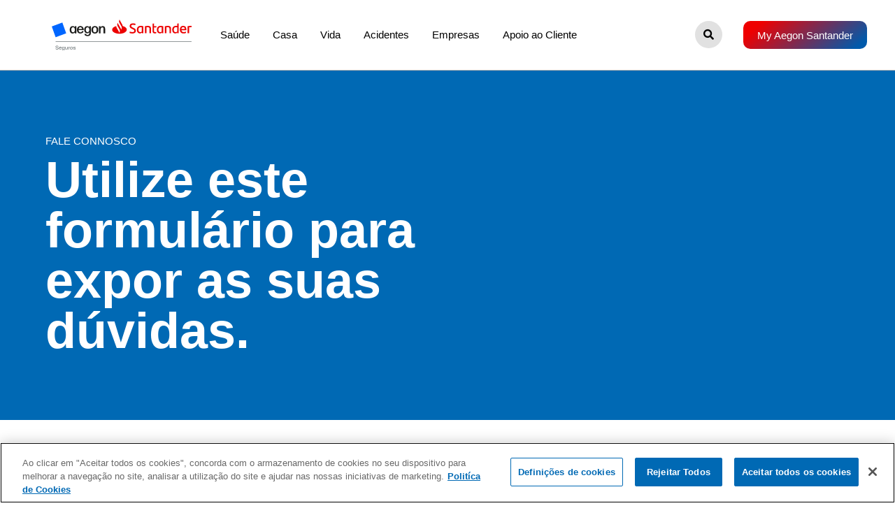

--- FILE ---
content_type: text/html; charset=UTF-8
request_url: https://www.aegon-santander.pt/fale-connosco/?cf7ffc-assunto=Sinistros%20-%20Participar%20sinistros,%20questionar%20decis%C3%B5es,%20pontos%20de%20situa%C3%A7%C3%A3o%20e/ou%20envio%20de%20documentos
body_size: 30544
content:
<!doctype html>
<html lang="pt-pt">
<head>
	<meta charset="UTF-8">
	<meta name="viewport" content="width=device-width, initial-scale=1">
	<link rel="profile" href="https://gmpg.org/xfn/11">
	<meta name='robots' content='index, follow, max-image-preview:large, max-snippet:-1, max-video-preview:-1' />
<link rel="alternate" hreflang="pt-pt" href="https://www.aegon-santander.pt/fale-connosco/" />
<link rel="alternate" hreflang="x-default" href="https://www.aegon-santander.pt/fale-connosco/" />

	<!-- This site is optimized with the Yoast SEO plugin v26.6 - https://yoast.com/wordpress/plugins/seo/ -->
	<title>Fale Connosco - Aegon Santander Portugal</title>
	<link rel="canonical" href="https://www.aegon-santander.pt/fale-connosco/" />
	<meta property="og:locale" content="pt_PT" />
	<meta property="og:type" content="article" />
	<meta property="og:title" content="Fale Connosco - Aegon Santander Portugal" />
	<meta property="og:description" content="FALE CONNOSCO Utilize este formulário para expor as suas dúvidas." />
	<meta property="og:url" content="https://www.aegon-santander.pt/fale-connosco/" />
	<meta property="og:site_name" content="Aegon Santander Portugal" />
	<meta property="article:modified_time" content="2023-01-04T16:28:27+00:00" />
	<meta name="twitter:card" content="summary_large_image" />
	<meta name="twitter:label1" content="Tempo estimado de leitura" />
	<meta name="twitter:data1" content="1 minuto" />
	<script type="application/ld+json" class="yoast-schema-graph">{"@context":"https://schema.org","@graph":[{"@type":"WebPage","@id":"https://www.aegon-santander.pt/fale-connosco/","url":"https://www.aegon-santander.pt/fale-connosco/","name":"Fale Connosco - Aegon Santander Portugal","isPartOf":{"@id":"https://www.aegon-santander.pt/#website"},"datePublished":"2022-07-25T10:46:27+00:00","dateModified":"2023-01-04T16:28:27+00:00","breadcrumb":{"@id":"https://www.aegon-santander.pt/fale-connosco/#breadcrumb"},"inLanguage":"pt-PT","potentialAction":[{"@type":"ReadAction","target":["https://www.aegon-santander.pt/fale-connosco/"]}]},{"@type":"BreadcrumbList","@id":"https://www.aegon-santander.pt/fale-connosco/#breadcrumb","itemListElement":[{"@type":"ListItem","position":1,"name":"Home","item":"https://www.aegon-santander.pt/"},{"@type":"ListItem","position":2,"name":"Fale Connosco"}]},{"@type":"WebSite","@id":"https://www.aegon-santander.pt/#website","url":"https://www.aegon-santander.pt/","name":"Aegon Santander Portugal","description":"Aegon Santander Portugal","publisher":{"@id":"https://www.aegon-santander.pt/#organization"},"potentialAction":[{"@type":"SearchAction","target":{"@type":"EntryPoint","urlTemplate":"https://www.aegon-santander.pt/?s={search_term_string}"},"query-input":{"@type":"PropertyValueSpecification","valueRequired":true,"valueName":"search_term_string"}}],"inLanguage":"pt-PT"},{"@type":"Organization","@id":"https://www.aegon-santander.pt/#organization","name":"Aegon Santander Portugal","url":"https://www.aegon-santander.pt/","logo":{"@type":"ImageObject","inLanguage":"pt-PT","@id":"https://www.aegon-santander.pt/#/schema/logo/image/","url":"https://www.aegon-santander.pt/wp-content/uploads/ae-logo-normal.svg","contentUrl":"https://www.aegon-santander.pt/wp-content/uploads/ae-logo-normal.svg","width":250,"height":54,"caption":"Aegon Santander Portugal"},"image":{"@id":"https://www.aegon-santander.pt/#/schema/logo/image/"}}]}</script>
	<!-- / Yoast SEO plugin. -->


<link rel="alternate" type="application/rss+xml" title="Aegon Santander Portugal &raquo; Feed" href="https://www.aegon-santander.pt/feed/" />
<link rel="alternate" type="application/rss+xml" title="Aegon Santander Portugal &raquo; Feed de comentários" href="https://www.aegon-santander.pt/comments/feed/" />
<link rel="alternate" title="oEmbed (JSON)" type="application/json+oembed" href="https://www.aegon-santander.pt/wp-json/oembed/1.0/embed?url=https%3A%2F%2Fwww.aegon-santander.pt%2Ffale-connosco%2F" />
<link rel="alternate" title="oEmbed (XML)" type="text/xml+oembed" href="https://www.aegon-santander.pt/wp-json/oembed/1.0/embed?url=https%3A%2F%2Fwww.aegon-santander.pt%2Ffale-connosco%2F&#038;format=xml" />
<style id='wp-img-auto-sizes-contain-inline-css'>
img:is([sizes=auto i],[sizes^="auto," i]){contain-intrinsic-size:3000px 1500px}
/*# sourceURL=wp-img-auto-sizes-contain-inline-css */
</style>
<link rel='stylesheet' id='hfe-widgets-style-css' href='https://www.aegon-santander.pt/wp-content/plugins/header-footer-elementor/inc/widgets-css/frontend.css' media='all' />
<style id='wp-emoji-styles-inline-css'>

	img.wp-smiley, img.emoji {
		display: inline !important;
		border: none !important;
		box-shadow: none !important;
		height: 1em !important;
		width: 1em !important;
		margin: 0 0.07em !important;
		vertical-align: -0.1em !important;
		background: none !important;
		padding: 0 !important;
	}
/*# sourceURL=wp-emoji-styles-inline-css */
</style>
<style id='create-block-ea-blocks-style-inline-css'>
.wp-block-create-block-ea-blocks{background-color:#21759b;color:#fff;padding:2px}

/*# sourceURL=https://www.aegon-santander.pt/wp-content/plugins/easy-appointments/ea-blocks/build/ea-blocks/style-index.css */
</style>
<style id='ea-blocks-ea-fullcalendar-style-inline-css'>
.wp-block-create-block-ea-blocks{background-color:#21759b;color:#fff;padding:2px}

/*# sourceURL=https://www.aegon-santander.pt/wp-content/plugins/easy-appointments/ea-blocks/build/ea-fullcalendar/style-index.css */
</style>
<style id='global-styles-inline-css'>
:root{--wp--preset--aspect-ratio--square: 1;--wp--preset--aspect-ratio--4-3: 4/3;--wp--preset--aspect-ratio--3-4: 3/4;--wp--preset--aspect-ratio--3-2: 3/2;--wp--preset--aspect-ratio--2-3: 2/3;--wp--preset--aspect-ratio--16-9: 16/9;--wp--preset--aspect-ratio--9-16: 9/16;--wp--preset--color--black: #000000;--wp--preset--color--cyan-bluish-gray: #abb8c3;--wp--preset--color--white: #ffffff;--wp--preset--color--pale-pink: #f78da7;--wp--preset--color--vivid-red: #cf2e2e;--wp--preset--color--luminous-vivid-orange: #ff6900;--wp--preset--color--luminous-vivid-amber: #fcb900;--wp--preset--color--light-green-cyan: #7bdcb5;--wp--preset--color--vivid-green-cyan: #00d084;--wp--preset--color--pale-cyan-blue: #8ed1fc;--wp--preset--color--vivid-cyan-blue: #0693e3;--wp--preset--color--vivid-purple: #9b51e0;--wp--preset--gradient--vivid-cyan-blue-to-vivid-purple: linear-gradient(135deg,rgb(6,147,227) 0%,rgb(155,81,224) 100%);--wp--preset--gradient--light-green-cyan-to-vivid-green-cyan: linear-gradient(135deg,rgb(122,220,180) 0%,rgb(0,208,130) 100%);--wp--preset--gradient--luminous-vivid-amber-to-luminous-vivid-orange: linear-gradient(135deg,rgb(252,185,0) 0%,rgb(255,105,0) 100%);--wp--preset--gradient--luminous-vivid-orange-to-vivid-red: linear-gradient(135deg,rgb(255,105,0) 0%,rgb(207,46,46) 100%);--wp--preset--gradient--very-light-gray-to-cyan-bluish-gray: linear-gradient(135deg,rgb(238,238,238) 0%,rgb(169,184,195) 100%);--wp--preset--gradient--cool-to-warm-spectrum: linear-gradient(135deg,rgb(74,234,220) 0%,rgb(151,120,209) 20%,rgb(207,42,186) 40%,rgb(238,44,130) 60%,rgb(251,105,98) 80%,rgb(254,248,76) 100%);--wp--preset--gradient--blush-light-purple: linear-gradient(135deg,rgb(255,206,236) 0%,rgb(152,150,240) 100%);--wp--preset--gradient--blush-bordeaux: linear-gradient(135deg,rgb(254,205,165) 0%,rgb(254,45,45) 50%,rgb(107,0,62) 100%);--wp--preset--gradient--luminous-dusk: linear-gradient(135deg,rgb(255,203,112) 0%,rgb(199,81,192) 50%,rgb(65,88,208) 100%);--wp--preset--gradient--pale-ocean: linear-gradient(135deg,rgb(255,245,203) 0%,rgb(182,227,212) 50%,rgb(51,167,181) 100%);--wp--preset--gradient--electric-grass: linear-gradient(135deg,rgb(202,248,128) 0%,rgb(113,206,126) 100%);--wp--preset--gradient--midnight: linear-gradient(135deg,rgb(2,3,129) 0%,rgb(40,116,252) 100%);--wp--preset--font-size--small: 13px;--wp--preset--font-size--medium: 20px;--wp--preset--font-size--large: 36px;--wp--preset--font-size--x-large: 42px;--wp--preset--spacing--20: 0.44rem;--wp--preset--spacing--30: 0.67rem;--wp--preset--spacing--40: 1rem;--wp--preset--spacing--50: 1.5rem;--wp--preset--spacing--60: 2.25rem;--wp--preset--spacing--70: 3.38rem;--wp--preset--spacing--80: 5.06rem;--wp--preset--shadow--natural: 6px 6px 9px rgba(0, 0, 0, 0.2);--wp--preset--shadow--deep: 12px 12px 50px rgba(0, 0, 0, 0.4);--wp--preset--shadow--sharp: 6px 6px 0px rgba(0, 0, 0, 0.2);--wp--preset--shadow--outlined: 6px 6px 0px -3px rgb(255, 255, 255), 6px 6px rgb(0, 0, 0);--wp--preset--shadow--crisp: 6px 6px 0px rgb(0, 0, 0);}:root { --wp--style--global--content-size: 800px;--wp--style--global--wide-size: 1200px; }:where(body) { margin: 0; }.wp-site-blocks > .alignleft { float: left; margin-right: 2em; }.wp-site-blocks > .alignright { float: right; margin-left: 2em; }.wp-site-blocks > .aligncenter { justify-content: center; margin-left: auto; margin-right: auto; }:where(.wp-site-blocks) > * { margin-block-start: 24px; margin-block-end: 0; }:where(.wp-site-blocks) > :first-child { margin-block-start: 0; }:where(.wp-site-blocks) > :last-child { margin-block-end: 0; }:root { --wp--style--block-gap: 24px; }:root :where(.is-layout-flow) > :first-child{margin-block-start: 0;}:root :where(.is-layout-flow) > :last-child{margin-block-end: 0;}:root :where(.is-layout-flow) > *{margin-block-start: 24px;margin-block-end: 0;}:root :where(.is-layout-constrained) > :first-child{margin-block-start: 0;}:root :where(.is-layout-constrained) > :last-child{margin-block-end: 0;}:root :where(.is-layout-constrained) > *{margin-block-start: 24px;margin-block-end: 0;}:root :where(.is-layout-flex){gap: 24px;}:root :where(.is-layout-grid){gap: 24px;}.is-layout-flow > .alignleft{float: left;margin-inline-start: 0;margin-inline-end: 2em;}.is-layout-flow > .alignright{float: right;margin-inline-start: 2em;margin-inline-end: 0;}.is-layout-flow > .aligncenter{margin-left: auto !important;margin-right: auto !important;}.is-layout-constrained > .alignleft{float: left;margin-inline-start: 0;margin-inline-end: 2em;}.is-layout-constrained > .alignright{float: right;margin-inline-start: 2em;margin-inline-end: 0;}.is-layout-constrained > .aligncenter{margin-left: auto !important;margin-right: auto !important;}.is-layout-constrained > :where(:not(.alignleft):not(.alignright):not(.alignfull)){max-width: var(--wp--style--global--content-size);margin-left: auto !important;margin-right: auto !important;}.is-layout-constrained > .alignwide{max-width: var(--wp--style--global--wide-size);}body .is-layout-flex{display: flex;}.is-layout-flex{flex-wrap: wrap;align-items: center;}.is-layout-flex > :is(*, div){margin: 0;}body .is-layout-grid{display: grid;}.is-layout-grid > :is(*, div){margin: 0;}body{padding-top: 0px;padding-right: 0px;padding-bottom: 0px;padding-left: 0px;}a:where(:not(.wp-element-button)){text-decoration: underline;}:root :where(.wp-element-button, .wp-block-button__link){background-color: #32373c;border-width: 0;color: #fff;font-family: inherit;font-size: inherit;font-style: inherit;font-weight: inherit;letter-spacing: inherit;line-height: inherit;padding-top: calc(0.667em + 2px);padding-right: calc(1.333em + 2px);padding-bottom: calc(0.667em + 2px);padding-left: calc(1.333em + 2px);text-decoration: none;text-transform: inherit;}.has-black-color{color: var(--wp--preset--color--black) !important;}.has-cyan-bluish-gray-color{color: var(--wp--preset--color--cyan-bluish-gray) !important;}.has-white-color{color: var(--wp--preset--color--white) !important;}.has-pale-pink-color{color: var(--wp--preset--color--pale-pink) !important;}.has-vivid-red-color{color: var(--wp--preset--color--vivid-red) !important;}.has-luminous-vivid-orange-color{color: var(--wp--preset--color--luminous-vivid-orange) !important;}.has-luminous-vivid-amber-color{color: var(--wp--preset--color--luminous-vivid-amber) !important;}.has-light-green-cyan-color{color: var(--wp--preset--color--light-green-cyan) !important;}.has-vivid-green-cyan-color{color: var(--wp--preset--color--vivid-green-cyan) !important;}.has-pale-cyan-blue-color{color: var(--wp--preset--color--pale-cyan-blue) !important;}.has-vivid-cyan-blue-color{color: var(--wp--preset--color--vivid-cyan-blue) !important;}.has-vivid-purple-color{color: var(--wp--preset--color--vivid-purple) !important;}.has-black-background-color{background-color: var(--wp--preset--color--black) !important;}.has-cyan-bluish-gray-background-color{background-color: var(--wp--preset--color--cyan-bluish-gray) !important;}.has-white-background-color{background-color: var(--wp--preset--color--white) !important;}.has-pale-pink-background-color{background-color: var(--wp--preset--color--pale-pink) !important;}.has-vivid-red-background-color{background-color: var(--wp--preset--color--vivid-red) !important;}.has-luminous-vivid-orange-background-color{background-color: var(--wp--preset--color--luminous-vivid-orange) !important;}.has-luminous-vivid-amber-background-color{background-color: var(--wp--preset--color--luminous-vivid-amber) !important;}.has-light-green-cyan-background-color{background-color: var(--wp--preset--color--light-green-cyan) !important;}.has-vivid-green-cyan-background-color{background-color: var(--wp--preset--color--vivid-green-cyan) !important;}.has-pale-cyan-blue-background-color{background-color: var(--wp--preset--color--pale-cyan-blue) !important;}.has-vivid-cyan-blue-background-color{background-color: var(--wp--preset--color--vivid-cyan-blue) !important;}.has-vivid-purple-background-color{background-color: var(--wp--preset--color--vivid-purple) !important;}.has-black-border-color{border-color: var(--wp--preset--color--black) !important;}.has-cyan-bluish-gray-border-color{border-color: var(--wp--preset--color--cyan-bluish-gray) !important;}.has-white-border-color{border-color: var(--wp--preset--color--white) !important;}.has-pale-pink-border-color{border-color: var(--wp--preset--color--pale-pink) !important;}.has-vivid-red-border-color{border-color: var(--wp--preset--color--vivid-red) !important;}.has-luminous-vivid-orange-border-color{border-color: var(--wp--preset--color--luminous-vivid-orange) !important;}.has-luminous-vivid-amber-border-color{border-color: var(--wp--preset--color--luminous-vivid-amber) !important;}.has-light-green-cyan-border-color{border-color: var(--wp--preset--color--light-green-cyan) !important;}.has-vivid-green-cyan-border-color{border-color: var(--wp--preset--color--vivid-green-cyan) !important;}.has-pale-cyan-blue-border-color{border-color: var(--wp--preset--color--pale-cyan-blue) !important;}.has-vivid-cyan-blue-border-color{border-color: var(--wp--preset--color--vivid-cyan-blue) !important;}.has-vivid-purple-border-color{border-color: var(--wp--preset--color--vivid-purple) !important;}.has-vivid-cyan-blue-to-vivid-purple-gradient-background{background: var(--wp--preset--gradient--vivid-cyan-blue-to-vivid-purple) !important;}.has-light-green-cyan-to-vivid-green-cyan-gradient-background{background: var(--wp--preset--gradient--light-green-cyan-to-vivid-green-cyan) !important;}.has-luminous-vivid-amber-to-luminous-vivid-orange-gradient-background{background: var(--wp--preset--gradient--luminous-vivid-amber-to-luminous-vivid-orange) !important;}.has-luminous-vivid-orange-to-vivid-red-gradient-background{background: var(--wp--preset--gradient--luminous-vivid-orange-to-vivid-red) !important;}.has-very-light-gray-to-cyan-bluish-gray-gradient-background{background: var(--wp--preset--gradient--very-light-gray-to-cyan-bluish-gray) !important;}.has-cool-to-warm-spectrum-gradient-background{background: var(--wp--preset--gradient--cool-to-warm-spectrum) !important;}.has-blush-light-purple-gradient-background{background: var(--wp--preset--gradient--blush-light-purple) !important;}.has-blush-bordeaux-gradient-background{background: var(--wp--preset--gradient--blush-bordeaux) !important;}.has-luminous-dusk-gradient-background{background: var(--wp--preset--gradient--luminous-dusk) !important;}.has-pale-ocean-gradient-background{background: var(--wp--preset--gradient--pale-ocean) !important;}.has-electric-grass-gradient-background{background: var(--wp--preset--gradient--electric-grass) !important;}.has-midnight-gradient-background{background: var(--wp--preset--gradient--midnight) !important;}.has-small-font-size{font-size: var(--wp--preset--font-size--small) !important;}.has-medium-font-size{font-size: var(--wp--preset--font-size--medium) !important;}.has-large-font-size{font-size: var(--wp--preset--font-size--large) !important;}.has-x-large-font-size{font-size: var(--wp--preset--font-size--x-large) !important;}
:root :where(.wp-block-pullquote){font-size: 1.5em;line-height: 1.6;}
/*# sourceURL=global-styles-inline-css */
</style>
<link rel='stylesheet' id='dnd-upload-cf7-css' href='https://www.aegon-santander.pt/wp-content/plugins/drag-and-drop-multiple-file-upload-contact-form-7/assets/css/dnd-upload-cf7.css' media='all' />
<link rel='stylesheet' id='contact-form-7-css' href='https://www.aegon-santander.pt/wp-content/plugins/contact-form-7/includes/css/styles.css' media='all' />
<link rel='stylesheet' id='bodhi-svgs-attachment-css' href='https://www.aegon-santander.pt/wp-content/plugins/svg-support/css/svgs-attachment.css' media='all' />
<link rel='stylesheet' id='wpml-legacy-horizontal-list-0-css' href='https://www.aegon-santander.pt/wp-content/plugins/sitepress-multilingual-cms/templates/language-switchers/legacy-list-horizontal/style.min.css' media='all' />
<link rel='stylesheet' id='eae-css-css' href='https://www.aegon-santander.pt/wp-content/plugins/addon-elements-for-elementor-page-builder/assets/css/eae.min.css' media='all' />
<link rel='stylesheet' id='eae-peel-css-css' href='https://www.aegon-santander.pt/wp-content/plugins/addon-elements-for-elementor-page-builder/assets/lib/peel/peel.css' media='all' />
<link rel='stylesheet' id='font-awesome-4-shim-css' href='https://www.aegon-santander.pt/wp-content/plugins/elementor/assets/lib/font-awesome/css/v4-shims.min.css' media='all' />
<link rel='stylesheet' id='font-awesome-5-all-css' href='https://www.aegon-santander.pt/wp-content/plugins/elementor/assets/lib/font-awesome/css/all.min.css' media='all' />
<link rel='stylesheet' id='vegas-css-css' href='https://www.aegon-santander.pt/wp-content/plugins/addon-elements-for-elementor-page-builder/assets/lib/vegas/vegas.min.css' media='all' />
<link rel='stylesheet' id='hfe-style-css' href='https://www.aegon-santander.pt/wp-content/plugins/header-footer-elementor/assets/css/header-footer-elementor.css' media='all' />
<link rel='stylesheet' id='elementor-icons-css' href='https://www.aegon-santander.pt/wp-content/plugins/elementor/assets/lib/eicons/css/elementor-icons.min.css' media='all' />
<link rel='stylesheet' id='elementor-frontend-css' href='https://www.aegon-santander.pt/wp-content/plugins/elementor/assets/css/frontend.min.css' media='all' />
<link rel='stylesheet' id='elementor-post-5-css' href='https://www.aegon-santander.pt/wp-content/uploads/elementor/css/post-5.css' media='all' />
<link rel='stylesheet' id='widget-heading-css' href='https://www.aegon-santander.pt/wp-content/plugins/elementor/assets/css/widget-heading.min.css' media='all' />
<link rel='stylesheet' id='elementor-post-7937-css' href='https://www.aegon-santander.pt/wp-content/uploads/elementor/css/post-7937.css' media='all' />
<link rel='stylesheet' id='elementor-post-40-css' href='https://www.aegon-santander.pt/wp-content/uploads/elementor/css/post-40.css' media='all' />
<link rel='stylesheet' id='qi-addons-for-elementor-grid-style-css' href='https://www.aegon-santander.pt/wp-content/plugins/qi-addons-for-elementor/assets/css/grid.min.css' media='all' />
<link rel='stylesheet' id='qi-addons-for-elementor-helper-parts-style-css' href='https://www.aegon-santander.pt/wp-content/plugins/qi-addons-for-elementor/assets/css/helper-parts.min.css' media='all' />
<link rel='stylesheet' id='qi-addons-for-elementor-style-css' href='https://www.aegon-santander.pt/wp-content/plugins/qi-addons-for-elementor/assets/css/main.min.css' media='all' />
<link rel='stylesheet' id='euis-css' href='https://www.aegon-santander.pt/wp-content/plugins/unlimited-elementor-inner-sections-by-boomdevs/public/css/euis-public.css' media='all' />
<link rel='stylesheet' id='hello-elementor-css' href='https://www.aegon-santander.pt/wp-content/themes/hello-elementor/assets/css/reset.css' media='all' />
<link rel='stylesheet' id='hello-elementor-theme-style-css' href='https://www.aegon-santander.pt/wp-content/themes/hello-elementor/assets/css/theme.css' media='all' />
<link rel='stylesheet' id='hello-elementor-header-footer-css' href='https://www.aegon-santander.pt/wp-content/themes/hello-elementor/assets/css/header-footer.css' media='all' />
<link rel='stylesheet' id='widget-image-css' href='https://www.aegon-santander.pt/wp-content/plugins/elementor/assets/css/widget-image.min.css' media='all' />
<link rel='stylesheet' id='widget-icon-box-css' href='https://www.aegon-santander.pt/wp-content/plugins/elementor/assets/css/widget-icon-box.min.css' media='all' />
<link rel='stylesheet' id='widget-nav-menu-css' href='https://www.aegon-santander.pt/wp-content/plugins/elementor-pro/assets/css/widget-nav-menu.min.css' media='all' />
<link rel='stylesheet' id='e-popup-css' href='https://www.aegon-santander.pt/wp-content/plugins/elementor-pro/assets/css/conditionals/popup.min.css' media='all' />
<link rel='stylesheet' id='e-animation-fadeIn-css' href='https://www.aegon-santander.pt/wp-content/plugins/elementor/assets/lib/animations/styles/fadeIn.min.css' media='all' />
<link rel='stylesheet' id='elementor-post-13202-css' href='https://www.aegon-santander.pt/wp-content/uploads/elementor/css/post-13202.css' media='all' />
<link rel='stylesheet' id='elementor-post-31009-css' href='https://www.aegon-santander.pt/wp-content/uploads/elementor/css/post-31009.css' media='all' />
<link rel='stylesheet' id='elementor-post-30966-css' href='https://www.aegon-santander.pt/wp-content/uploads/elementor/css/post-30966.css' media='all' />
<link rel='stylesheet' id='elementor-post-1393-css' href='https://www.aegon-santander.pt/wp-content/uploads/elementor/css/post-1393.css' media='all' />
<link rel='stylesheet' id='swiper-css' href='https://www.aegon-santander.pt/wp-content/plugins/qi-addons-for-elementor/assets/plugins/swiper/8.4.5/swiper.min.css' media='all' />
<link rel='stylesheet' id='bridge-childstyle-css' href='https://www.aegon-santander.pt/wp-content/themes/hello-elementor-child/style.css' media='all' />
<link rel='stylesheet' id='splide-childstyle-css' href='https://www.aegon-santander.pt/wp-content/themes/hello-elementor-child/assets/splide/css/splide.min.css' media='all' />
<link rel='stylesheet' id='hfe-elementor-icons-css' href='https://www.aegon-santander.pt/wp-content/plugins/elementor/assets/lib/eicons/css/elementor-icons.min.css' media='all' />
<link rel='stylesheet' id='hfe-icons-list-css' href='https://www.aegon-santander.pt/wp-content/plugins/elementor/assets/css/widget-icon-list.min.css' media='all' />
<link rel='stylesheet' id='hfe-social-icons-css' href='https://www.aegon-santander.pt/wp-content/plugins/elementor/assets/css/widget-social-icons.min.css' media='all' />
<link rel='stylesheet' id='hfe-social-share-icons-brands-css' href='https://www.aegon-santander.pt/wp-content/plugins/elementor/assets/lib/font-awesome/css/brands.css' media='all' />
<link rel='stylesheet' id='hfe-social-share-icons-fontawesome-css' href='https://www.aegon-santander.pt/wp-content/plugins/elementor/assets/lib/font-awesome/css/fontawesome.css' media='all' />
<link rel='stylesheet' id='hfe-nav-menu-icons-css' href='https://www.aegon-santander.pt/wp-content/plugins/elementor/assets/lib/font-awesome/css/solid.css' media='all' />
<link rel='stylesheet' id='hfe-widget-blockquote-css' href='https://www.aegon-santander.pt/wp-content/plugins/elementor-pro/assets/css/widget-blockquote.min.css' media='all' />
<link rel='stylesheet' id='hfe-mega-menu-css' href='https://www.aegon-santander.pt/wp-content/plugins/elementor-pro/assets/css/widget-mega-menu.min.css' media='all' />
<link rel='stylesheet' id='hfe-nav-menu-widget-css' href='https://www.aegon-santander.pt/wp-content/plugins/elementor-pro/assets/css/widget-nav-menu.min.css' media='all' />
<link rel='stylesheet' id='ubermenu-css' href='https://www.aegon-santander.pt/wp-content/plugins/ubermenu/pro/assets/css/ubermenu.min.css' media='all' />
<link rel='stylesheet' id='ubermenu-font-awesome-all-css' href='https://www.aegon-santander.pt/wp-content/plugins/ubermenu/assets/fontawesome/css/all.min.css' media='all' />
<link rel='stylesheet' id='bdt-uikit-css' href='https://www.aegon-santander.pt/wp-content/plugins/bdthemes-element-pack-lite/assets/css/bdt-uikit.css' media='all' />
<link rel='stylesheet' id='ep-helper-css' href='https://www.aegon-santander.pt/wp-content/plugins/bdthemes-element-pack-lite/assets/css/ep-helper.css' media='all' />
<link rel='stylesheet' id='elementor-gf-roboto-css' href='https://fonts.googleapis.com/css?family=Roboto:100,100italic,200,200italic,300,300italic,400,400italic,500,500italic,600,600italic,700,700italic,800,800italic,900,900italic&#038;display=auto' media='all' />
<link rel='stylesheet' id='elementor-icons-shared-0-css' href='https://www.aegon-santander.pt/wp-content/plugins/elementor/assets/lib/font-awesome/css/fontawesome.min.css' media='all' />
<link rel='stylesheet' id='elementor-icons-fa-solid-css' href='https://www.aegon-santander.pt/wp-content/plugins/elementor/assets/lib/font-awesome/css/solid.min.css' media='all' />
<script id="wpml-cookie-js-extra">
var wpml_cookies = {"wp-wpml_current_language":{"value":"pt-pt","expires":1,"path":"/"}};
var wpml_cookies = {"wp-wpml_current_language":{"value":"pt-pt","expires":1,"path":"/"}};
//# sourceURL=wpml-cookie-js-extra
</script>
<script src="https://www.aegon-santander.pt/wp-content/plugins/sitepress-multilingual-cms/res/js/cookies/language-cookie.js" id="wpml-cookie-js" defer data-wp-strategy="defer"></script>
<script src="https://www.aegon-santander.pt/wp-includes/js/jquery/jquery.min.js" id="jquery-core-js"></script>
<script src="https://www.aegon-santander.pt/wp-includes/js/jquery/jquery-migrate.min.js" id="jquery-migrate-js"></script>
<script id="jquery-js-after">
!function($){"use strict";$(document).ready(function(){$(this).scrollTop()>100&&$(".hfe-scroll-to-top-wrap").removeClass("hfe-scroll-to-top-hide"),$(window).scroll(function(){$(this).scrollTop()<100?$(".hfe-scroll-to-top-wrap").fadeOut(300):$(".hfe-scroll-to-top-wrap").fadeIn(300)}),$(".hfe-scroll-to-top-wrap").on("click",function(){$("html, body").animate({scrollTop:0},300);return!1})})}(jQuery);
!function($){'use strict';$(document).ready(function(){var bar=$('.hfe-reading-progress-bar');if(!bar.length)return;$(window).on('scroll',function(){var s=$(window).scrollTop(),d=$(document).height()-$(window).height(),p=d? s/d*100:0;bar.css('width',p+'%')});});}(jQuery);
//# sourceURL=jquery-js-after
</script>
<script src="https://www.aegon-santander.pt/wp-content/plugins/addon-elements-for-elementor-page-builder/assets/js/iconHelper.js" id="eae-iconHelper-js"></script>
<script src="https://www.aegon-santander.pt/wp-content/plugins/unlimited-elementor-inner-sections-by-boomdevs/public/js/euis-public.js" id="euis-js"></script>
<link rel="https://api.w.org/" href="https://www.aegon-santander.pt/wp-json/" /><link rel="alternate" title="JSON" type="application/json" href="https://www.aegon-santander.pt/wp-json/wp/v2/pages/7937" /><link rel="EditURI" type="application/rsd+xml" title="RSD" href="https://www.aegon-santander.pt/xmlrpc.php?rsd" />

<link rel='shortlink' href='https://www.aegon-santander.pt/?p=7937' />
<meta name="generator" content="WPML ver:4.8.6 stt:41;" />
<meta name="cdp-version" content="1.5.0" /><style id="ubermenu-custom-generated-css">
/** Font Awesome 4 Compatibility **/
.fa{font-style:normal;font-variant:normal;font-weight:normal;font-family:FontAwesome;}

/** UberMenu Responsive Styles (Breakpoint Setting) **/
@media screen and (min-width: 1024px){
  .ubermenu{ display:block !important; } .ubermenu-responsive .ubermenu-item.ubermenu-hide-desktop{ display:none !important; } .ubermenu-responsive.ubermenu-retractors-responsive .ubermenu-retractor-mobile{ display:none; }  /* Top level items full height */ .ubermenu.ubermenu-horizontal.ubermenu-items-vstretch .ubermenu-nav{   display:flex;   align-items:stretch; } .ubermenu.ubermenu-horizontal.ubermenu-items-vstretch .ubermenu-item.ubermenu-item-level-0{   display:flex;   flex-direction:column; } .ubermenu.ubermenu-horizontal.ubermenu-items-vstretch .ubermenu-item.ubermenu-item-level-0 > .ubermenu-target{   flex:1;   display:flex;   align-items:center; flex-wrap:wrap; } .ubermenu.ubermenu-horizontal.ubermenu-items-vstretch .ubermenu-item.ubermenu-item-level-0 > .ubermenu-target > .ubermenu-target-divider{ position:static; flex-basis:100%; } .ubermenu.ubermenu-horizontal.ubermenu-items-vstretch .ubermenu-item.ubermenu-item-level-0 > .ubermenu-target.ubermenu-item-layout-image_left > .ubermenu-target-text{ padding-left:1em; } .ubermenu.ubermenu-horizontal.ubermenu-items-vstretch .ubermenu-item.ubermenu-item-level-0 > .ubermenu-target.ubermenu-item-layout-image_right > .ubermenu-target-text{ padding-right:1em; } .ubermenu.ubermenu-horizontal.ubermenu-items-vstretch .ubermenu-item.ubermenu-item-level-0 > .ubermenu-target.ubermenu-item-layout-image_above, .ubermenu.ubermenu-horizontal.ubermenu-items-vstretch .ubermenu-item.ubermenu-item-level-0 > .ubermenu-target.ubermenu-item-layout-image_below{ flex-direction:column; } .ubermenu.ubermenu-horizontal.ubermenu-items-vstretch .ubermenu-item.ubermenu-item-level-0 > .ubermenu-submenu-drop{   top:100%; } .ubermenu.ubermenu-horizontal.ubermenu-items-vstretch .ubermenu-item-level-0:not(.ubermenu-align-right) + .ubermenu-item.ubermenu-align-right{ margin-left:auto; } .ubermenu.ubermenu-horizontal.ubermenu-items-vstretch .ubermenu-item.ubermenu-item-level-0 > .ubermenu-target.ubermenu-content-align-left{   justify-content:flex-start; } .ubermenu.ubermenu-horizontal.ubermenu-items-vstretch .ubermenu-item.ubermenu-item-level-0 > .ubermenu-target.ubermenu-content-align-center{   justify-content:center; } .ubermenu.ubermenu-horizontal.ubermenu-items-vstretch .ubermenu-item.ubermenu-item-level-0 > .ubermenu-target.ubermenu-content-align-right{   justify-content:flex-end; }  /* Force current submenu always open but below others */ .ubermenu-force-current-submenu .ubermenu-item-level-0.ubermenu-current-menu-item > .ubermenu-submenu-drop, .ubermenu-force-current-submenu .ubermenu-item-level-0.ubermenu-current-menu-ancestor > .ubermenu-submenu-drop {     display: block!important;     opacity: 1!important;     visibility: visible!important;     margin: 0!important;     top: auto!important;     height: auto;     z-index:19; }   /* Invert Horizontal menu to make subs go up */ .ubermenu-invert.ubermenu-horizontal .ubermenu-item-level-0 > .ubermenu-submenu-drop, .ubermenu-invert.ubermenu-horizontal.ubermenu-items-vstretch .ubermenu-item.ubermenu-item-level-0>.ubermenu-submenu-drop{  top:auto;  bottom:100%; } .ubermenu-invert.ubermenu-horizontal.ubermenu-sub-indicators .ubermenu-item-level-0.ubermenu-has-submenu-drop > .ubermenu-target > .ubermenu-sub-indicator{ transform:rotate(180deg); } /* Make second level flyouts fly up */ .ubermenu-invert.ubermenu-horizontal .ubermenu-submenu .ubermenu-item.ubermenu-active > .ubermenu-submenu-type-flyout{     top:auto;     bottom:0; } /* Clip the submenus properly when inverted */ .ubermenu-invert.ubermenu-horizontal .ubermenu-item-level-0 > .ubermenu-submenu-drop{     clip: rect(-5000px,5000px,auto,-5000px); }    /* Invert Vertical menu to make subs go left */ .ubermenu-invert.ubermenu-vertical .ubermenu-item-level-0 > .ubermenu-submenu-drop{   right:100%;   left:auto; } .ubermenu-invert.ubermenu-vertical.ubermenu-sub-indicators .ubermenu-item-level-0.ubermenu-item-has-children > .ubermenu-target > .ubermenu-sub-indicator{   right:auto;   left:10px; transform:rotate(90deg); } .ubermenu-vertical.ubermenu-invert .ubermenu-item > .ubermenu-submenu-drop {   clip: rect(-5000px,5000px,5000px,-5000px); } /* Vertical Flyout > Flyout */ .ubermenu-vertical.ubermenu-invert.ubermenu-sub-indicators .ubermenu-has-submenu-drop > .ubermenu-target{   padding-left:25px; } .ubermenu-vertical.ubermenu-invert .ubermenu-item > .ubermenu-target > .ubermenu-sub-indicator {   right:auto;   left:10px;   transform:rotate(90deg); } .ubermenu-vertical.ubermenu-invert .ubermenu-item > .ubermenu-submenu-drop.ubermenu-submenu-type-flyout, .ubermenu-vertical.ubermenu-invert .ubermenu-submenu-type-flyout > .ubermenu-item > .ubermenu-submenu-drop {   right: 100%;   left: auto; }  .ubermenu-responsive-toggle{ display:none; }
}
@media screen and (max-width: 1023px){
   .ubermenu-responsive-toggle, .ubermenu-sticky-toggle-wrapper { display: block; }  .ubermenu-responsive{ width:100%; max-height:600px; visibility:visible; overflow:visible;  -webkit-transition:max-height 1s ease-in; transition:max-height .3s ease-in; } .ubermenu-responsive.ubermenu-mobile-accordion:not(.ubermenu-mobile-modal):not(.ubermenu-in-transition):not(.ubermenu-responsive-collapse){ max-height:none; } .ubermenu-responsive.ubermenu-items-align-center{   text-align:left; } .ubermenu-responsive.ubermenu{ margin:0; } .ubermenu-responsive.ubermenu .ubermenu-nav{ display:block; }  .ubermenu-responsive.ubermenu-responsive-nocollapse, .ubermenu-repsonsive.ubermenu-no-transitions{ display:block; max-height:none; }  .ubermenu-responsive.ubermenu-responsive-collapse{ max-height:none; visibility:visible; overflow:visible; } .ubermenu-responsive.ubermenu-responsive-collapse{ max-height:0; overflow:hidden !important; visibility:hidden; } .ubermenu-responsive.ubermenu-in-transition, .ubermenu-responsive.ubermenu-in-transition .ubermenu-nav{ overflow:hidden !important; visibility:visible; } .ubermenu-responsive.ubermenu-responsive-collapse:not(.ubermenu-in-transition){ border-top-width:0; border-bottom-width:0; } .ubermenu-responsive.ubermenu-responsive-collapse .ubermenu-item .ubermenu-submenu{ display:none; }  .ubermenu-responsive .ubermenu-item-level-0{ width:50%; } .ubermenu-responsive.ubermenu-responsive-single-column .ubermenu-item-level-0{ float:none; clear:both; width:100%; } .ubermenu-responsive .ubermenu-item.ubermenu-item-level-0 > .ubermenu-target{ border:none; box-shadow:none; } .ubermenu-responsive .ubermenu-item.ubermenu-has-submenu-flyout{ position:static; } .ubermenu-responsive.ubermenu-sub-indicators .ubermenu-submenu-type-flyout .ubermenu-has-submenu-drop > .ubermenu-target > .ubermenu-sub-indicator{ transform:rotate(0); right:10px; left:auto; } .ubermenu-responsive .ubermenu-nav .ubermenu-item .ubermenu-submenu.ubermenu-submenu-drop{ width:100%; min-width:100%; max-width:100%; top:auto; left:0 !important; } .ubermenu-responsive.ubermenu-has-border .ubermenu-nav .ubermenu-item .ubermenu-submenu.ubermenu-submenu-drop{ left: -1px !important; /* For borders */ } .ubermenu-responsive .ubermenu-submenu.ubermenu-submenu-type-mega > .ubermenu-item.ubermenu-column{ min-height:0; border-left:none;  float:left; /* override left/center/right content alignment */ display:block; } .ubermenu-responsive .ubermenu-item.ubermenu-active > .ubermenu-submenu.ubermenu-submenu-type-mega{     max-height:none;     height:auto;/*prevent overflow scrolling since android is still finicky*/     overflow:visible; } .ubermenu-responsive.ubermenu-transition-slide .ubermenu-item.ubermenu-in-transition > .ubermenu-submenu-drop{ max-height:1000px; /* because of slide transition */ } .ubermenu .ubermenu-submenu-type-flyout .ubermenu-submenu-type-mega{ min-height:0; } .ubermenu.ubermenu-responsive .ubermenu-column, .ubermenu.ubermenu-responsive .ubermenu-column-auto{ min-width:50%; } .ubermenu.ubermenu-responsive .ubermenu-autoclear > .ubermenu-column{ clear:none; } .ubermenu.ubermenu-responsive .ubermenu-column:nth-of-type(2n+1){ clear:both; } .ubermenu.ubermenu-responsive .ubermenu-submenu-retractor-top:not(.ubermenu-submenu-retractor-top-2) .ubermenu-column:nth-of-type(2n+1){ clear:none; } .ubermenu.ubermenu-responsive .ubermenu-submenu-retractor-top:not(.ubermenu-submenu-retractor-top-2) .ubermenu-column:nth-of-type(2n+2){ clear:both; }  .ubermenu-responsive-single-column-subs .ubermenu-submenu .ubermenu-item { float: none; clear: both; width: 100%; min-width: 100%; }  /* Submenu footer content */ .ubermenu .ubermenu-submenu-footer{     position:relative; clear:both;     bottom:auto;     right:auto; }   .ubermenu.ubermenu-responsive .ubermenu-tabs, .ubermenu.ubermenu-responsive .ubermenu-tabs-group, .ubermenu.ubermenu-responsive .ubermenu-tab, .ubermenu.ubermenu-responsive .ubermenu-tab-content-panel{ /** TABS SHOULD BE 100%  ACCORDION */ width:100%; min-width:100%; max-width:100%; left:0; } .ubermenu.ubermenu-responsive .ubermenu-tabs, .ubermenu.ubermenu-responsive .ubermenu-tab-content-panel{ min-height:0 !important;/* Override Inline Style from JS */ } .ubermenu.ubermenu-responsive .ubermenu-tabs{ z-index:15; } .ubermenu.ubermenu-responsive .ubermenu-tab-content-panel{ z-index:20; } /* Tab Layering */ .ubermenu-responsive .ubermenu-tab{ position:relative; } .ubermenu-responsive .ubermenu-tab.ubermenu-active{ position:relative; z-index:20; } .ubermenu-responsive .ubermenu-tab > .ubermenu-target{ border-width:0 0 1px 0; } .ubermenu-responsive.ubermenu-sub-indicators .ubermenu-tabs > .ubermenu-tabs-group > .ubermenu-tab.ubermenu-has-submenu-drop > .ubermenu-target > .ubermenu-sub-indicator{ transform:rotate(0); right:10px; left:auto; }  .ubermenu-responsive .ubermenu-tabs > .ubermenu-tabs-group > .ubermenu-tab > .ubermenu-tab-content-panel{ top:auto; border-width:1px; } .ubermenu-responsive .ubermenu-tab-layout-bottom > .ubermenu-tabs-group{ /*position:relative;*/ }   .ubermenu-reponsive .ubermenu-item-level-0 > .ubermenu-submenu-type-stack{ /* Top Level Stack Columns */ position:relative; }  .ubermenu-responsive .ubermenu-submenu-type-stack .ubermenu-column, .ubermenu-responsive .ubermenu-submenu-type-stack .ubermenu-column-auto{ /* Stack Columns */ width:100%; max-width:100%; }   .ubermenu-responsive .ubermenu-item-mini{ /* Mini items */ min-width:0; width:auto; float:left; clear:none !important; } .ubermenu-responsive .ubermenu-item.ubermenu-item-mini > a.ubermenu-target{ padding-left:20px; padding-right:20px; }   .ubermenu-responsive .ubermenu-item.ubermenu-hide-mobile{ /* Hiding items */ display:none !important; }  .ubermenu-responsive.ubermenu-hide-bkgs .ubermenu-submenu.ubermenu-submenu-bkg-img{ /** Hide Background Images in Submenu */ background-image:none; } .ubermenu.ubermenu-responsive .ubermenu-item-level-0.ubermenu-item-mini{ min-width:0; width:auto; } .ubermenu-vertical .ubermenu-item.ubermenu-item-level-0{ width:100%; } .ubermenu-vertical.ubermenu-sub-indicators .ubermenu-item-level-0.ubermenu-item-has-children > .ubermenu-target > .ubermenu-sub-indicator{ right:10px; left:auto; transform:rotate(0); } .ubermenu-vertical .ubermenu-item.ubermenu-item-level-0.ubermenu-relative.ubermenu-active > .ubermenu-submenu-drop.ubermenu-submenu-align-vertical_parent_item{     top:auto; }   .ubermenu.ubermenu-responsive .ubermenu-tabs{     position:static; } /* Tabs on Mobile with mouse (but not click) - leave space to hover off */ .ubermenu:not(.ubermenu-is-mobile):not(.ubermenu-submenu-indicator-closes) .ubermenu-submenu .ubermenu-tab[data-ubermenu-trigger="mouseover"] .ubermenu-tab-content-panel, .ubermenu:not(.ubermenu-is-mobile):not(.ubermenu-submenu-indicator-closes) .ubermenu-submenu .ubermenu-tab[data-ubermenu-trigger="hover_intent"] .ubermenu-tab-content-panel{     margin-left:6%; width:94%; min-width:94%; }  /* Sub indicator close visibility */ .ubermenu.ubermenu-submenu-indicator-closes .ubermenu-active > .ubermenu-target > .ubermenu-sub-indicator-close{ display:block; display: flex; align-items: center; justify-content: center; } .ubermenu.ubermenu-submenu-indicator-closes .ubermenu-active > .ubermenu-target > .ubermenu-sub-indicator{ display:none; }  .ubermenu .ubermenu-tabs .ubermenu-tab-content-panel{     box-shadow: 0 5px 10px rgba(0,0,0,.075); }  /* When submenus and items go full width, move items back to appropriate positioning */ .ubermenu .ubermenu-submenu-rtl {     direction: ltr; }   /* Fixed position mobile menu */ .ubermenu.ubermenu-mobile-modal{   position:fixed;   z-index:9999999; opacity:1;   top:0;   left:0;   width:100%;   width:100vw;   max-width:100%;   max-width:100vw; height:100%; height:calc(100vh - calc(100vh - 100%)); height:-webkit-fill-available; max-height:calc(100vh - calc(100vh - 100%)); max-height:-webkit-fill-available;   border:none; box-sizing:border-box;    display:flex;   flex-direction:column;   justify-content:flex-start; overflow-y:auto !important; /* for non-accordion mode */ overflow-x:hidden !important; overscroll-behavior: contain; transform:scale(1); transition-duration:.1s; transition-property: all; } .ubermenu.ubermenu-mobile-modal.ubermenu-mobile-accordion.ubermenu-interaction-press{ overflow-y:hidden !important; } .ubermenu.ubermenu-mobile-modal.ubermenu-responsive-collapse{ overflow:hidden !important; opacity:0; transform:scale(.9); visibility:hidden; } .ubermenu.ubermenu-mobile-modal .ubermenu-nav{   flex:1;   overflow-y:auto !important; overscroll-behavior: contain; } .ubermenu.ubermenu-mobile-modal .ubermenu-item-level-0{ margin:0; } .ubermenu.ubermenu-mobile-modal .ubermenu-mobile-close-button{ border:none; background:none; border-radius:0; padding:1em; color:inherit; display:inline-block; text-align:center; font-size:14px; } .ubermenu.ubermenu-mobile-modal .ubermenu-mobile-footer .ubermenu-mobile-close-button{ width: 100%; display: flex; align-items: center; justify-content: center; } .ubermenu.ubermenu-mobile-modal .ubermenu-mobile-footer .ubermenu-mobile-close-button .ubermenu-icon-essential, .ubermenu.ubermenu-mobile-modal .ubermenu-mobile-footer .ubermenu-mobile-close-button .fas.fa-times{ margin-right:.2em; }  /* Header/Footer Mobile content */ .ubermenu .ubermenu-mobile-header, .ubermenu .ubermenu-mobile-footer{ display:block; text-align:center; color:inherit; }  /* Accordion submenus mobile (single column tablet) */ .ubermenu.ubermenu-responsive-single-column.ubermenu-mobile-accordion.ubermenu-interaction-press .ubermenu-item > .ubermenu-submenu-drop, .ubermenu.ubermenu-responsive-single-column.ubermenu-mobile-accordion.ubermenu-interaction-press .ubermenu-tab > .ubermenu-tab-content-panel{ box-sizing:border-box; border-left:none; border-right:none; box-shadow:none; } .ubermenu.ubermenu-responsive-single-column.ubermenu-mobile-accordion.ubermenu-interaction-press .ubermenu-item.ubermenu-active > .ubermenu-submenu-drop, .ubermenu.ubermenu-responsive-single-column.ubermenu-mobile-accordion.ubermenu-interaction-press .ubermenu-tab.ubermenu-active > .ubermenu-tab-content-panel{   position:static; }   /* Accordion indented - remove borders and extra spacing from headers */ .ubermenu.ubermenu-mobile-accordion-indent .ubermenu-submenu.ubermenu-submenu-drop, .ubermenu.ubermenu-mobile-accordion-indent .ubermenu-submenu .ubermenu-item-header.ubermenu-has-submenu-stack > .ubermenu-target{   border:none; } .ubermenu.ubermenu-mobile-accordion-indent .ubermenu-submenu .ubermenu-item-header.ubermenu-has-submenu-stack > .ubermenu-submenu-type-stack{   padding-top:0; } /* Accordion dropdown indentation padding */ .ubermenu.ubermenu-mobile-accordion-indent .ubermenu-submenu-drop .ubermenu-submenu-drop .ubermenu-item > .ubermenu-target, .ubermenu.ubermenu-mobile-accordion-indent .ubermenu-submenu-drop .ubermenu-tab-content-panel .ubermenu-item > .ubermenu-target{   padding-left:calc( var(--ubermenu-accordion-indent) * 2 ); } .ubermenu.ubermenu-mobile-accordion-indent .ubermenu-submenu-drop .ubermenu-submenu-drop .ubermenu-submenu-drop .ubermenu-item > .ubermenu-target, .ubermenu.ubermenu-mobile-accordion-indent .ubermenu-submenu-drop .ubermenu-tab-content-panel .ubermenu-tab-content-panel .ubermenu-item > .ubermenu-target{   padding-left:calc( var(--ubermenu-accordion-indent) * 3 ); } .ubermenu.ubermenu-mobile-accordion-indent .ubermenu-submenu-drop .ubermenu-submenu-drop .ubermenu-submenu-drop .ubermenu-submenu-drop .ubermenu-item > .ubermenu-target, .ubermenu.ubermenu-mobile-accordion-indent .ubermenu-submenu-drop .ubermenu-tab-content-panel .ubermenu-tab-content-panel .ubermenu-tab-content-panel .ubermenu-item > .ubermenu-target{   padding-left:calc( var(--ubermenu-accordion-indent) * 4 ); } /* Reverse Accordion dropdown indentation padding */ .rtl .ubermenu.ubermenu-mobile-accordion-indent .ubermenu-submenu-drop .ubermenu-submenu-drop .ubermenu-item > .ubermenu-target, .rtl .ubermenu.ubermenu-mobile-accordion-indent .ubermenu-submenu-drop .ubermenu-tab-content-panel .ubermenu-item > .ubermenu-target{ padding-left:0;   padding-right:calc( var(--ubermenu-accordion-indent) * 2 ); } .rtl .ubermenu.ubermenu-mobile-accordion-indent .ubermenu-submenu-drop .ubermenu-submenu-drop .ubermenu-submenu-drop .ubermenu-item > .ubermenu-target, .rtl .ubermenu.ubermenu-mobile-accordion-indent .ubermenu-submenu-drop .ubermenu-tab-content-panel .ubermenu-tab-content-panel .ubermenu-item > .ubermenu-target{ padding-left:0; padding-right:calc( var(--ubermenu-accordion-indent) * 3 ); } .rtl .ubermenu.ubermenu-mobile-accordion-indent .ubermenu-submenu-drop .ubermenu-submenu-drop .ubermenu-submenu-drop .ubermenu-submenu-drop .ubermenu-item > .ubermenu-target, .rtl .ubermenu.ubermenu-mobile-accordion-indent .ubermenu-submenu-drop .ubermenu-tab-content-panel .ubermenu-tab-content-panel .ubermenu-tab-content-panel .ubermenu-item > .ubermenu-target{ padding-left:0; padding-right:calc( var(--ubermenu-accordion-indent) * 4 ); }  .ubermenu-responsive-toggle{ display:block; }
}
@media screen and (max-width: 480px){
  .ubermenu.ubermenu-responsive .ubermenu-item-level-0{ width:100%; } .ubermenu.ubermenu-responsive .ubermenu-column, .ubermenu.ubermenu-responsive .ubermenu-column-auto{ min-width:100%; } .ubermenu .ubermenu-autocolumn:not(:first-child), .ubermenu .ubermenu-autocolumn:not(:first-child) .ubermenu-submenu-type-stack{     padding-top:0; } .ubermenu .ubermenu-autocolumn:not(:last-child), .ubermenu .ubermenu-autocolumn:not(:last-child) .ubermenu-submenu-type-stack{     padding-bottom:0; } .ubermenu .ubermenu-autocolumn > .ubermenu-submenu-type-stack > .ubermenu-item-normal:first-child{     margin-top:0; }     /* Accordion submenus mobile */ .ubermenu.ubermenu-responsive.ubermenu-mobile-accordion.ubermenu-interaction-press .ubermenu-item > .ubermenu-submenu-drop, .ubermenu.ubermenu-responsive.ubermenu-mobile-accordion.ubermenu-interaction-press .ubermenu-tab > .ubermenu-tab-content-panel{     box-shadow:none; box-sizing:border-box; border-left:none; border-right:none; } .ubermenu.ubermenu-responsive.ubermenu-mobile-accordion.ubermenu-interaction-press .ubermenu-item.ubermenu-active > .ubermenu-submenu-drop, .ubermenu.ubermenu-responsive.ubermenu-mobile-accordion.ubermenu-interaction-press .ubermenu-tab.ubermenu-active > .ubermenu-tab-content-panel{     position:static; } 
}


/** UberMenu Custom Menu Styles (Customizer) **/
/* main */
 .ubermenu-main.ubermenu-mobile-modal.ubermenu-mobile-view { background:#ffffff; }
 .ubermenu.ubermenu-main { background:none; border:none; box-shadow:none; }
 .ubermenu.ubermenu-main .ubermenu-item-level-0 > .ubermenu-target { border:none; box-shadow:none; }
 .ubermenu.ubermenu-main.ubermenu-horizontal .ubermenu-submenu-drop.ubermenu-submenu-align-left_edge_bar, .ubermenu.ubermenu-main.ubermenu-horizontal .ubermenu-submenu-drop.ubermenu-submenu-align-full_width { left:0; }
 .ubermenu.ubermenu-main.ubermenu-horizontal .ubermenu-item-level-0.ubermenu-active > .ubermenu-submenu-drop, .ubermenu.ubermenu-main.ubermenu-horizontal:not(.ubermenu-transition-shift) .ubermenu-item-level-0 > .ubermenu-submenu-drop { margin-top:0; }
 .ubermenu-main.ubermenu-transition-fade .ubermenu-item .ubermenu-submenu-drop { margin-top:0; }
 .ubermenu-main .ubermenu-item-level-0 > .ubermenu-target { font-size:15px; text-transform:none; color:#000000; border:none; height:100px; }
 .ubermenu-main .ubermenu-item-level-0 > .ubermenu-target, .ubermenu-main .ubermenu-item-level-0 > .ubermenu-target.ubermenu-item-notext > .ubermenu-icon { line-height:100px; }
 .ubermenu-main .ubermenu-nav .ubermenu-item.ubermenu-item-level-0 > .ubermenu-target { font-weight:400; }
 .ubermenu.ubermenu-main .ubermenu-item-level-0:hover > .ubermenu-target, .ubermenu-main .ubermenu-item-level-0.ubermenu-active > .ubermenu-target { color:#ec0000; }
 .ubermenu-main .ubermenu-item-level-0.ubermenu-current-menu-item > .ubermenu-target, .ubermenu-main .ubermenu-item-level-0.ubermenu-current-menu-parent > .ubermenu-target, .ubermenu-main .ubermenu-item-level-0.ubermenu-current-menu-ancestor > .ubermenu-target { color:#ec0000; }
 .ubermenu-main .ubermenu-item.ubermenu-item-level-0 > .ubermenu-highlight { color:#ec0000; }
 .ubermenu-main.ubermenu-sticky { top:150px; }
/* main-menu-mobile */
 .ubermenu-main-menu-mobile.ubermenu-mobile-modal.ubermenu-mobile-view { background:#ffffff; }
 .ubermenu.ubermenu-main-menu-mobile { background:none; border:none; box-shadow:none; }
 .ubermenu.ubermenu-main-menu-mobile .ubermenu-item-level-0 > .ubermenu-target { border:none; box-shadow:none; }
 .ubermenu.ubermenu-main-menu-mobile.ubermenu-horizontal .ubermenu-submenu-drop.ubermenu-submenu-align-left_edge_bar, .ubermenu.ubermenu-main-menu-mobile.ubermenu-horizontal .ubermenu-submenu-drop.ubermenu-submenu-align-full_width { left:0; }
 .ubermenu.ubermenu-main-menu-mobile.ubermenu-horizontal .ubermenu-item-level-0.ubermenu-active > .ubermenu-submenu-drop, .ubermenu.ubermenu-main-menu-mobile.ubermenu-horizontal:not(.ubermenu-transition-shift) .ubermenu-item-level-0 > .ubermenu-submenu-drop { margin-top:0; }
 .ubermenu-main-menu-mobile.ubermenu-transition-fade .ubermenu-item .ubermenu-submenu-drop { margin-top:0; }
 .ubermenu-main-menu-mobile .ubermenu-item-level-0 > .ubermenu-target { font-size:15px; text-transform:none; color:#000000; border:none; height:100px; }
 .ubermenu-main-menu-mobile .ubermenu-item-level-0 > .ubermenu-target, .ubermenu-main-menu-mobile .ubermenu-item-level-0 > .ubermenu-target.ubermenu-item-notext > .ubermenu-icon { line-height:100px; }
 .ubermenu-main-menu-mobile .ubermenu-nav .ubermenu-item.ubermenu-item-level-0 > .ubermenu-target { font-weight:400; }
 .ubermenu-main-menu-mobile .ubermenu-item-level-0.ubermenu-current-menu-item > .ubermenu-target, .ubermenu-main-menu-mobile .ubermenu-item-level-0.ubermenu-current-menu-parent > .ubermenu-target, .ubermenu-main-menu-mobile .ubermenu-item-level-0.ubermenu-current-menu-ancestor > .ubermenu-target { color:#ec0000; }
 .ubermenu-main-menu-mobile .ubermenu-item.ubermenu-item-level-0 > .ubermenu-highlight { color:#ec0000; }
 .ubermenu-main-menu-mobile.ubermenu-sticky { top:150px; }



/** UberMenu Sticky CSS **/
 .ubermenu.ubermenu-sticky, .ubermenu-responsive-toggle.ubermenu-sticky{ z-index:1000; } .ubermenu-sticky.ubermenu-sticky-full-width{ left:0; width:100%; max-width:100%; }
 .ubermenu-sticky-full-width.ubermenu-sticky .ubermenu-nav{ padding-left:1px; }
@media screen and (max-width: 1023px){ 
   .ubermenu-responsive-toggle.ubermenu-sticky{ height:43px; left:0; width:100% !important; } 
   .ubermenu.ubermenu-sticky{ margin-top:43px; left:0; width:100% !important; } 
  /* Mobile Sticky */
   .ubermenu.ubermenu-is-mobile.ubermenu-sticky { min-height:400px; max-height:600px; overflow-y:auto !important; -webkit-overflow-scrolling:touch; }
   .ubermenu.ubermenu-is-mobile.ubermenu-sticky > .ubermenu-nav{ height:100%; }
   .ubermenu.ubermenu-is-mobile.ubermenu-sticky .ubermenu-active > .ubermenu-submenu-drop{ max-height:none; }
}
/* Special Classes */  .ubermenu .ubermenu-item.um-sticky-only{ display:none !important; }  .ubermenu.ubermenu-sticky .ubermenu-item-level-0.um-sticky-only{ display:inline-block !important; }  .ubermenu.ubermenu-sticky .ubermenu-submenu .ubermenu-item.um-sticky-only{ display:block !important; }  .ubermenu .ubermenu-item-level-0.um-unsticky-only{ display:inline-block !important; }  .ubermenu .ubermenu-submenu .ubermenu-item.um-unsticky-only{ display:block !important; }  .ubermenu.ubermenu-sticky .ubermenu-item.um-unsticky-only{ display:none !important; }
@media screen and (min-width:783px){ .admin-bar  .ubermenu.ubermenu-sticky, .admin-bar  .ubermenu-responsive-toggle.ubermenu-sticky{ margin-top:32px; } }
@media screen and (min-width:783px) and (max-width:1023px){ .admin-bar  .ubermenu.ubermenu-sticky{ margin-top:78px; } }
@media screen and (min-width:600px) and (max-width:782px){ .admin-bar  .ubermenu.ubermenu-sticky, .admin-bar  .ubermenu-responsive-toggle.ubermenu-sticky{ margin-top:46px; } .admin-bar  .ubermenu.ubermenu-sticky{ margin-top:89px; } }

/* Status: Loaded from Transient */

</style><meta name="generator" content="Elementor 3.33.6; features: additional_custom_breakpoints; settings: css_print_method-external, google_font-enabled, font_display-auto">

			<style>
				.e-con.e-parent:nth-of-type(n+4):not(.e-lazyloaded):not(.e-no-lazyload),
				.e-con.e-parent:nth-of-type(n+4):not(.e-lazyloaded):not(.e-no-lazyload) * {
					background-image: none !important;
				}
				@media screen and (max-height: 1024px) {
					.e-con.e-parent:nth-of-type(n+3):not(.e-lazyloaded):not(.e-no-lazyload),
					.e-con.e-parent:nth-of-type(n+3):not(.e-lazyloaded):not(.e-no-lazyload) * {
						background-image: none !important;
					}
				}
				@media screen and (max-height: 640px) {
					.e-con.e-parent:nth-of-type(n+2):not(.e-lazyloaded):not(.e-no-lazyload),
					.e-con.e-parent:nth-of-type(n+2):not(.e-lazyloaded):not(.e-no-lazyload) * {
						background-image: none !important;
					}
				}
			</style>
			<meta name="generator" content="Powered by Slider Revolution 6.7.29 - responsive, Mobile-Friendly Slider Plugin for WordPress with comfortable drag and drop interface." />
<meta name="facebook-domain-verification" content="hsbqzt07lqbpfkmwr91gkg7g76c9xl" />

<!-- OneTrust Cookies Consent Notice start for www.aegon-santander.pt -->
<script src="https://cdn.cookielaw.org/scripttemplates/otSDKStub.js"  type="text/javascript" charset="UTF-8" data-domain-script="00bf8521-d6b2-4b7a-8c49-7fe502a2fb2f" ></script>
<script type="text/javascript">
function OptanonWrapper() { }
</script>
<!-- OneTrust Cookies Consent Notice end for www.aegon-santander.pt -->


<!-- Matomo -->
<script>
  var _paq = window._paq = window._paq || [];
  /* tracker methods like "setCustomDimension" should be called before "trackPageView" */
  _paq.push(['trackPageView']);
  _paq.push(['enableLinkTracking']);
  (function() {
    var u="//analytics.aegon-santander.pt/";
    _paq.push(['setTrackerUrl', u+'matomo.php']);
    _paq.push(['setSiteId', '4']);
    var d=document, g=d.createElement('script'), s=d.getElementsByTagName('script')[0];
    g.async=true; g.src=u+'matomo.js'; s.parentNode.insertBefore(g,s);
  })();
</script>
<!-- End Matomo Code --><link rel="icon" href="https://www.aegon-santander.pt/wp-content/uploads/100-agn_fvicn_favicon_cores.png" sizes="32x32" />
<link rel="icon" href="https://www.aegon-santander.pt/wp-content/uploads/100-agn_fvicn_favicon_cores.png" sizes="192x192" />
<link rel="apple-touch-icon" href="https://www.aegon-santander.pt/wp-content/uploads/100-agn_fvicn_favicon_cores.png" />
<meta name="msapplication-TileImage" content="https://www.aegon-santander.pt/wp-content/uploads/100-agn_fvicn_favicon_cores.png" />
<script>function setREVStartSize(e){
			//window.requestAnimationFrame(function() {
				window.RSIW = window.RSIW===undefined ? window.innerWidth : window.RSIW;
				window.RSIH = window.RSIH===undefined ? window.innerHeight : window.RSIH;
				try {
					var pw = document.getElementById(e.c).parentNode.offsetWidth,
						newh;
					pw = pw===0 || isNaN(pw) || (e.l=="fullwidth" || e.layout=="fullwidth") ? window.RSIW : pw;
					e.tabw = e.tabw===undefined ? 0 : parseInt(e.tabw);
					e.thumbw = e.thumbw===undefined ? 0 : parseInt(e.thumbw);
					e.tabh = e.tabh===undefined ? 0 : parseInt(e.tabh);
					e.thumbh = e.thumbh===undefined ? 0 : parseInt(e.thumbh);
					e.tabhide = e.tabhide===undefined ? 0 : parseInt(e.tabhide);
					e.thumbhide = e.thumbhide===undefined ? 0 : parseInt(e.thumbhide);
					e.mh = e.mh===undefined || e.mh=="" || e.mh==="auto" ? 0 : parseInt(e.mh,0);
					if(e.layout==="fullscreen" || e.l==="fullscreen")
						newh = Math.max(e.mh,window.RSIH);
					else{
						e.gw = Array.isArray(e.gw) ? e.gw : [e.gw];
						for (var i in e.rl) if (e.gw[i]===undefined || e.gw[i]===0) e.gw[i] = e.gw[i-1];
						e.gh = e.el===undefined || e.el==="" || (Array.isArray(e.el) && e.el.length==0)? e.gh : e.el;
						e.gh = Array.isArray(e.gh) ? e.gh : [e.gh];
						for (var i in e.rl) if (e.gh[i]===undefined || e.gh[i]===0) e.gh[i] = e.gh[i-1];
											
						var nl = new Array(e.rl.length),
							ix = 0,
							sl;
						e.tabw = e.tabhide>=pw ? 0 : e.tabw;
						e.thumbw = e.thumbhide>=pw ? 0 : e.thumbw;
						e.tabh = e.tabhide>=pw ? 0 : e.tabh;
						e.thumbh = e.thumbhide>=pw ? 0 : e.thumbh;
						for (var i in e.rl) nl[i] = e.rl[i]<window.RSIW ? 0 : e.rl[i];
						sl = nl[0];
						for (var i in nl) if (sl>nl[i] && nl[i]>0) { sl = nl[i]; ix=i;}
						var m = pw>(e.gw[ix]+e.tabw+e.thumbw) ? 1 : (pw-(e.tabw+e.thumbw)) / (e.gw[ix]);
						newh =  (e.gh[ix] * m) + (e.tabh + e.thumbh);
					}
					var el = document.getElementById(e.c);
					if (el!==null && el) el.style.height = newh+"px";
					el = document.getElementById(e.c+"_wrapper");
					if (el!==null && el) {
						el.style.height = newh+"px";
						el.style.display = "block";
					}
				} catch(e){
					console.log("Failure at Presize of Slider:" + e)
				}
			//});
		  };</script>
</head>
<body class="wp-singular page-template-default page page-id-7937 wp-custom-logo wp-embed-responsive wp-theme-hello-elementor wp-child-theme-hello-elementor-child ehf-footer ehf-template-hello-elementor ehf-stylesheet-hello-elementor-child qodef-qi--no-touch qi-addons-for-elementor-1.9.5 hello-elementor-default elementor-default elementor-kit-5 elementor-page elementor-page-7937">




<a class="skip-link screen-reader-text" href="#content">Pular para o conteúdo</a>

<header id="site-header" class="site-header dynamic-header header-full-width menu-dropdown-tablet" role="banner">
    <div class="header-inner">
        <div class="header-logo-mobile">
                            <a href="https://www.aegon-santander.pt/" class="custom-logo-link" rel="home"><img width="250" height="54" src="https://www.aegon-santander.pt/wp-content/uploads/ae-logo-normal.svg" class="custom-logo" alt="Aegon Santander Portugal" decoding="async" /></a>                    </div>
                    <nav class="site-navigation">
                
<!-- UberMenu [Configuration:main] [Theme Loc:menu-1] [Integration:api] -->
<a href="#ubermenu-main-3-menu-1-2-skipnav" class="ubermenu-skipnav ubermenu-sr-only ubermenu-sr-only-focusable">Skip Navigation</a><!-- [UberMenu Responsive Toggle Disabled] --> <nav id="ubermenu-main-3-menu-1-2" class="ubermenu ubermenu-nojs ubermenu-main ubermenu-menu-3 ubermenu-loc-menu-1 ubermenu-responsive ubermenu-responsive-single-column ubermenu-responsive-1023 ubermenu-mobile-modal ubermenu-mobile-accordion ubermenu-mobile-accordion-single ubermenu-responsive-collapse ubermenu-horizontal ubermenu-transition-fade ubermenu-trigger-hover_intent ubermenu-skin-none  ubermenu-bar-align-full ubermenu-items-align-flex ubermenu-items-vstretch ubermenu-disable-submenu-scroll ubermenu-sub-indicators ubermenu-sub-indicators-align-text ubermenu-retractors-responsive ubermenu-submenu-indicator-closes"><ul id="ubermenu-nav-main-3-menu-1" class="ubermenu-nav" data-title="main-menu-pt"><li class="main-menu-logo-normal ubermenu-item ubermenu-item-type-custom ubermenu-item-object-custom ubermenu-item-home ubermenu-nocurrent ubermenu-item-12631 ubermenu-item-level-0 ubermenu-column ubermenu-column-auto ubermenu-align-left ubermenu-disable-padding" ><a class="ubermenu-target ubermenu-target-with-image ubermenu-item-layout-default ubermenu-content-align-center ubermenu-item-layout-image_above ubermenu-noindicator main-menu-logo-img ubermenu-item-notext" href="https://www.aegon-santander.pt" tabindex="0" id="main-menu-logo-img"><img class="ubermenu-image ubermenu-image-size-full" src="https://www.aegon-santander.pt/wp-content/uploads/ae-logo-normal.svg" width="250" height="54" alt="ae-logo-normal"  /></a><div class="ubermenu-content-block ubermenu-custom-content ubermenu-mobile-custom-close-button"><button class="ubermenu-mobile-close-button " aria-hidden="false" aria-expanded="false"><img src="https://www.aegon-santander.pt/wp-content/themes/hello-elementor-child/images/icon-mobile-close-menu.svg" alt="menu close"></button></div></li><li class="main-menu-logo-white ubermenu-item ubermenu-item-type-custom ubermenu-item-object-custom ubermenu-item-home ubermenu-item-12642 ubermenu-item-level-0 ubermenu-column ubermenu-column-auto ubermenu-align-left ubermenu-disable-padding" ><a class="ubermenu-target ubermenu-target-with-image ubermenu-item-layout-default ubermenu-content-align-center ubermenu-item-layout-image_above main-menu-logo-img ubermenu-item-notext" href="https://www.aegon-santander.pt/" tabindex="0" id="main-menu-logo-img"><img class="ubermenu-image ubermenu-image-size-full" src="https://www.aegon-santander.pt/wp-content/uploads/ae-logo-branco.svg" width="250" height="54" alt="ae-logo-branco"  /></a></li><li class="main-menu-wpml-ls-mobile ubermenu-item ubermenu-item-type-custom ubermenu-item-object-custom ubermenu-item-21962 ubermenu-item-level-0 ubermenu-column ubermenu-column-1-2 ubermenu-hide-desktop" ><div class="ubermenu-content-block ubermenu-custom-content ubermenu-custom-content-padded">
<div class="wpml-ls-statics-shortcode_actions wpml-ls wpml-ls-legacy-list-horizontal">
	<ul role="menu"><li class="wpml-ls-slot-shortcode_actions wpml-ls-item wpml-ls-item-pt-pt wpml-ls-current-language wpml-ls-first-item wpml-ls-last-item wpml-ls-item-legacy-list-horizontal" role="none">
				<a href="https://www.aegon-santander.pt/fale-connosco/" class="wpml-ls-link" role="menuitem" >
                    <span class="wpml-ls-native" role="menuitem">PT</span></a>
			</li></ul>
</div>
</div></li><li class="ubermenu-item ubermenu-item-type-custom ubermenu-item-object-custom ubermenu-item-has-children ubermenu-item-26830 ubermenu-item-level-0 ubermenu-column ubermenu-column-auto ubermenu-has-submenu-drop ubermenu-has-submenu-mega" ><a class="ubermenu-target ubermenu-item-layout-default ubermenu-item-layout-text_only" tabindex="0"><span class="ubermenu-target-title ubermenu-target-text">Saúde</span><i class='ubermenu-sub-indicator fas fa-angle-down'></i></a><ul  class="ubermenu-submenu ubermenu-submenu-id-26830 ubermenu-submenu-type-auto ubermenu-submenu-type-mega ubermenu-submenu-drop ubermenu-submenu-align-full_width"  aria-hidden="true"><li class="umc-sub-menu-collum-01-padding sub-menu-saude-01 ubermenu-item ubermenu-item-type-custom ubermenu-item-object-ubermenu-custom ubermenu-item-has-children ubermenu-item-13941 ubermenu-item-level-1 ubermenu-column ubermenu-column-2-5 ubermenu-has-submenu-stack ubermenu-item-type-column ubermenu-column-id-13941"><ul  class="ubermenu-submenu ubermenu-submenu-id-13941 ubermenu-submenu-type-stack"  ><li class="font-size-19px font-weigth-600 ubermenu-item ubermenu-item-type-custom ubermenu-item-object-custom ubermenu-item-25428 ubermenu-item-auto ubermenu-item-normal ubermenu-item-level-2 ubermenu-column ubermenu-column-auto" ><a class="ubermenu-target ubermenu-item-layout-default ubermenu-item-layout-text_only" href="https://www.aegon-santander.pt/seguros-saude/"><span class="ubermenu-target-title ubermenu-target-text">Todos os seguros</span></a></li><li class="ubermenu-item ubermenu-item-type-post_type ubermenu-item-object-page ubermenu-item-38733 ubermenu-item-auto ubermenu-item-normal ubermenu-item-level-2 ubermenu-column ubermenu-column-auto" ><a class="ubermenu-target ubermenu-item-layout-default ubermenu-item-layout-text_only" href="https://www.aegon-santander.pt/seguros-saude/onecare/"><span class="ubermenu-target-title ubermenu-target-text">OneCare</span></a></li><li class="ubermenu-item ubermenu-item-type-post_type ubermenu-item-object-page ubermenu-item-3058 ubermenu-item-auto ubermenu-item-normal ubermenu-item-level-2 ubermenu-column ubermenu-column-auto" ><a class="ubermenu-target ubermenu-item-layout-default ubermenu-item-layout-text_only" href="https://www.aegon-santander.pt/seguros-saude/safecare-saude/"><span class="ubermenu-target-title ubermenu-target-text">SafeCare Saúde</span></a></li><li class="ubermenu-item ubermenu-item-type-post_type ubermenu-item-object-page ubermenu-item-10556 ubermenu-item-auto ubermenu-item-normal ubermenu-item-level-2 ubermenu-column ubermenu-column-auto" ><a class="ubermenu-target ubermenu-item-layout-default ubermenu-item-layout-text_only" href="https://www.aegon-santander.pt/seguros-saude/safecare-saude-viva-mais/"><span class="ubermenu-target-title ubermenu-target-text">SafeCare Saúde Viva Mais</span></a></li></ul></li><li class="umc-sub-menu-collum-02-padding sub-menu-saude-02 ubermenu-item ubermenu-item-type-custom ubermenu-item-object-ubermenu-custom ubermenu-item-has-children ubermenu-item-13948 ubermenu-item-level-1 ubermenu-column ubermenu-column-1-5 ubermenu-has-submenu-stack ubermenu-item-type-column ubermenu-column-id-13948"><ul  class="ubermenu-submenu ubermenu-submenu-id-13948 ubermenu-submenu-type-stack"  ><li class="links-rapidos ubermenu-item ubermenu-item-type-custom ubermenu-item-object-ubermenu-custom ubermenu-item-13949 ubermenu-item-auto ubermenu-item-normal ubermenu-item-level-2 ubermenu-column ubermenu-column-auto" ><div class="ubermenu-content-block ubermenu-custom-content ubermenu-custom-content-padded"> LINKS RÁPIDOS</div></li><li class="ubermenu-item ubermenu-item-type-custom ubermenu-item-object-custom ubermenu-item-19937 ubermenu-item-auto ubermenu-item-normal ubermenu-item-level-2 ubermenu-column ubermenu-column-auto" ><a class="ubermenu-target ubermenu-item-layout-default ubermenu-item-layout-text_only" href="/apoio-ao-apoio/sinistro"><span class="ubermenu-target-title ubermenu-target-text">Sinistros</span></a></li><li class="ubermenu-item ubermenu-item-type-custom ubermenu-item-object-custom ubermenu-item-19938 ubermenu-item-auto ubermenu-item-normal ubermenu-item-level-2 ubermenu-column ubermenu-column-auto" ><a class="ubermenu-target ubermenu-item-layout-default ubermenu-item-layout-text_only" href="/apoio-ao-apoio/contactos"><span class="ubermenu-target-title ubermenu-target-text">Contactos</span></a></li><li class="ubermenu-item ubermenu-item-type-custom ubermenu-item-object-custom ubermenu-item-19939 ubermenu-item-auto ubermenu-item-normal ubermenu-item-level-2 ubermenu-column ubermenu-column-auto" ><a class="ubermenu-target ubermenu-item-layout-default ubermenu-item-layout-text_only" href="/apoio-ao-apoio/faq"><span class="ubermenu-target-title ubermenu-target-text">Faq</span></a></li><li class="ubermenu-item ubermenu-item-type-custom ubermenu-item-object-custom ubermenu-item-33498 ubermenu-item-auto ubermenu-item-normal ubermenu-item-level-2 ubermenu-column ubermenu-column-auto" ><a class="ubermenu-target ubermenu-item-layout-default ubermenu-item-layout-text_only" target="_blank" href="https://redemedica.aegon-santander.pt/safecare-saude"><span class="ubermenu-target-title ubermenu-target-text">Rede Médica</span></a></li></ul></li><li class="umc-sub-menu-collum-03-padding sub-menu-saude-03 ubermenu-item ubermenu-item-type-custom ubermenu-item-object-ubermenu-custom ubermenu-item-has-children ubermenu-item-13953 ubermenu-item-level-1 ubermenu-column ubermenu-column-2-5 ubermenu-has-submenu-stack ubermenu-item-type-column ubermenu-column-id-13953"><ul  class="ubermenu-submenu ubermenu-submenu-id-13953 ubermenu-submenu-type-stack"  ><li class="ubermenu-item ubermenu-item-type-custom ubermenu-item-object-ubermenu-custom ubermenu-item-13954 ubermenu-item-auto ubermenu-item-normal ubermenu-item-level-2 ubermenu-column ubermenu-column-auto" ><div class="ubermenu-content-block ubermenu-custom-content ubermenu-custom-content-padded">		<div data-elementor-type="section" data-elementor-id="36467" class="elementor elementor-36467" data-elementor-post-type="elementor_library">
					<section class="has_eae_slider elementor-section elementor-top-section elementor-element elementor-element-15453214 elementor-section-boxed elementor-section-height-default elementor-section-height-default" data-eae-slider="91213" data-id="15453214" data-element_type="section">
						<div class="elementor-container elementor-column-gap-no">
					<div class="has_eae_slider elementor-column elementor-col-100 elementor-top-column elementor-element elementor-element-6d948d96" data-eae-slider="80280" data-id="6d948d96" data-element_type="column">
			<div class="elementor-widget-wrap elementor-element-populated">
						<div class="elementor-element elementor-element-6cb98e9b elementor-widget elementor-widget-heading" data-id="6cb98e9b" data-element_type="widget" data-widget_type="heading.default">
				<div class="elementor-widget-container">
					<h2 class="elementor-heading-title elementor-size-default">REDE MÉDICA</h2>				</div>
				</div>
				<div class="elementor-element elementor-element-6af70e1 elementor-widget__width-initial elementor-widget elementor-widget-heading" data-id="6af70e1" data-element_type="widget" data-widget_type="heading.default">
				<div class="elementor-widget-container">
					<h2 class="elementor-heading-title elementor-size-default">Mais de 37 mil prestadores de Saúde e Bem-Estar</h2>				</div>
				</div>
				<div class="elementor-element elementor-element-678d1d21 elementor-widget elementor-widget-ds_custom_link" data-id="678d1d21" data-element_type="widget" data-widget_type="ds_custom_link.default">
				<div class="elementor-widget-container">
					
                    
                            <div class="ds_custom_link_widget ds_custom_link_widget_rigth">
                <a class="link_text" href="https://redemedica.aegon-santander.pt/safecare-saude" target="_blank" style="text-decoration:auto">
                    <p class="title_p">
            Saber mais                    </p>
                    <p class="title_image">
            <img width="10" height="8" src="https://www.aegon-santander.pt/wp-content/uploads/arrow-rigth-red.svg" class="attachment-full size-full wp-image-3977" alt="aegon santander icon arrow-rigth-red" decoding="async" />                    </p>
                </a>
            </div>
                				</div>
				</div>
				<div class="elementor-element elementor-element-67be7606 elementor-widget__width-auto elementor-widget elementor-widget-image" data-id="67be7606" data-element_type="widget" data-widget_type="image.default">
				<div class="elementor-widget-container">
															<img width="273" height="113" src="https://www.aegon-santander.pt/wp-content/uploads/menu-desktop-area-saude.png" class="attachment-full size-full wp-image-36472" alt="" />															</div>
				</div>
					</div>
		</div>
					</div>
		</section>
				</div>
		</div></li></ul></li><li class="ubermenu-retractor ubermenu-retractor-mobile"><i class="fas fa-times"></i> Fechar</li></ul></li><li class="ubermenu-item ubermenu-item-type-custom ubermenu-item-object-custom ubermenu-item-has-children ubermenu-item-26438 ubermenu-item-level-0 ubermenu-column ubermenu-column-auto ubermenu-has-submenu-drop ubermenu-has-submenu-mega" ><a class="ubermenu-target ubermenu-item-layout-default ubermenu-item-layout-text_only" title="Seguros de Casa" tabindex="0"><span class="ubermenu-target-title ubermenu-target-text">Casa</span><i class='ubermenu-sub-indicator fas fa-angle-down'></i></a><ul  class="ubermenu-submenu ubermenu-submenu-id-26438 ubermenu-submenu-type-auto ubermenu-submenu-type-mega ubermenu-submenu-drop ubermenu-submenu-align-full_width"  aria-hidden="true"><li class="umc-sub-menu-collum-01-padding sub-menu-casa-01 ubermenu-item ubermenu-item-type-custom ubermenu-item-object-ubermenu-custom ubermenu-item-has-children ubermenu-item-13992 ubermenu-item-level-1 ubermenu-column ubermenu-column-2-5 ubermenu-has-submenu-stack ubermenu-item-type-column ubermenu-column-id-13992"><ul  class="ubermenu-submenu ubermenu-submenu-id-13992 ubermenu-submenu-type-stack"  ><li class="font-size-19px font-weigth-600 ubermenu-item ubermenu-item-type-custom ubermenu-item-object-custom ubermenu-item-25429 ubermenu-item-auto ubermenu-item-normal ubermenu-item-level-2 ubermenu-column ubermenu-column-auto" ><a class="ubermenu-target ubermenu-item-layout-default ubermenu-item-layout-text_only" href="https://www.aegon-santander.pt/seguros-de-casa/protecao-lar/"><span class="ubermenu-target-title ubermenu-target-text">Todos os seguros</span></a></li><li class="ubermenu-item ubermenu-item-type-post_type ubermenu-item-object-page ubermenu-item-10629 ubermenu-item-auto ubermenu-item-normal ubermenu-item-level-2 ubermenu-column ubermenu-column-auto" ><a class="ubermenu-target ubermenu-item-layout-default ubermenu-item-layout-text_only" href="https://www.aegon-santander.pt/seguros-de-casa/protecao-lar/"><span class="ubermenu-target-title ubermenu-target-text">Proteção Lar</span></a></li></ul></li><li class="umc-sub-menu-collum-02-padding sub-menu-casa-02 ubermenu-item ubermenu-item-type-custom ubermenu-item-object-ubermenu-custom ubermenu-item-has-children ubermenu-item-13977 ubermenu-item-level-1 ubermenu-column ubermenu-column-1-5 ubermenu-has-submenu-stack ubermenu-item-type-column ubermenu-column-id-13977"><ul  class="ubermenu-submenu ubermenu-submenu-id-13977 ubermenu-submenu-type-stack"  ><li class="links-rapidos ubermenu-item ubermenu-item-type-custom ubermenu-item-object-ubermenu-custom ubermenu-item-13978 ubermenu-item-auto ubermenu-item-normal ubermenu-item-level-2 ubermenu-column ubermenu-column-auto" ><div class="ubermenu-content-block ubermenu-custom-content ubermenu-custom-content-padded"> LINKS RÁPIDOS</div></li><li class="ubermenu-item ubermenu-item-type-custom ubermenu-item-object-custom ubermenu-item-19943 ubermenu-item-auto ubermenu-item-normal ubermenu-item-level-2 ubermenu-column ubermenu-column-auto" ><a class="ubermenu-target ubermenu-item-layout-default ubermenu-item-layout-text_only" href="/apoio-ao-apoio/sinistro"><span class="ubermenu-target-title ubermenu-target-text">Sinistro</span></a></li><li class="ubermenu-item ubermenu-item-type-custom ubermenu-item-object-custom ubermenu-item-19947 ubermenu-item-auto ubermenu-item-normal ubermenu-item-level-2 ubermenu-column ubermenu-column-auto" ><a class="ubermenu-target ubermenu-item-layout-default ubermenu-item-layout-text_only" href="/apoio-ao-apoio/contactos"><span class="ubermenu-target-title ubermenu-target-text">Contactos</span></a></li><li class="ubermenu-item ubermenu-item-type-custom ubermenu-item-object-custom ubermenu-item-19950 ubermenu-item-auto ubermenu-item-normal ubermenu-item-level-2 ubermenu-column ubermenu-column-auto" ><a class="ubermenu-target ubermenu-item-layout-default ubermenu-item-layout-text_only" href="/apoio-ao-apoio/faq"><span class="ubermenu-target-title ubermenu-target-text">Faq</span></a></li></ul></li><li class="umc-sub-menu-collum-03-padding sub-menu-casa-03 ubermenu-item ubermenu-item-type-custom ubermenu-item-object-ubermenu-custom ubermenu-item-has-children ubermenu-item-13975 ubermenu-item-level-1 ubermenu-column ubermenu-column-2-5 ubermenu-has-submenu-stack ubermenu-item-type-column ubermenu-column-id-13975"><ul  class="ubermenu-submenu ubermenu-submenu-id-13975 ubermenu-submenu-type-stack"  ><li class="follow-my-case ubermenu-item ubermenu-item-type-custom ubermenu-item-object-ubermenu-custom ubermenu-item-13976 ubermenu-item-auto ubermenu-item-normal ubermenu-item-level-2 ubermenu-column ubermenu-column-auto" ><div class="ubermenu-content-block ubermenu-custom-content ubermenu-custom-content-padded"> 		<div data-elementor-type="section" data-elementor-id="13958" class="elementor elementor-13958" data-elementor-post-type="elementor_library">
					<section class="has_eae_slider elementor-section elementor-top-section elementor-element elementor-element-c111991 elementor-section-boxed elementor-section-height-default elementor-section-height-default" data-eae-slider="2794" data-id="c111991" data-element_type="section">
						<div class="elementor-container elementor-column-gap-no">
					<div class="has_eae_slider elementor-column elementor-col-100 elementor-top-column elementor-element elementor-element-12565a4" data-eae-slider="34141" data-id="12565a4" data-element_type="column">
			<div class="elementor-widget-wrap elementor-element-populated">
						<div class="elementor-element elementor-element-3fceab3 elementor-widget elementor-widget-heading" data-id="3fceab3" data-element_type="widget" data-widget_type="heading.default">
				<div class="elementor-widget-container">
					<h2 class="elementor-heading-title elementor-size-default">FOLLOW MY CASE</h2>				</div>
				</div>
				<div class="elementor-element elementor-element-3721149 elementor-widget__width-initial elementor-widget elementor-widget-heading" data-id="3721149" data-element_type="widget" data-widget_type="heading.default">
				<div class="elementor-widget-container">
					<h2 class="elementor-heading-title elementor-size-default">Saiba como proceder em caso de sinistro.</h2>				</div>
				</div>
				<div class="elementor-element elementor-element-1bb7aa8 elementor-widget elementor-widget-ds_custom_link" data-id="1bb7aa8" data-element_type="widget" data-widget_type="ds_custom_link.default">
				<div class="elementor-widget-container">
					
                    
                            <div class="ds_custom_link_widget ds_custom_link_widget_rigth">
                <a class="link_text" href="https://www.ip-assistance.pt/ec" target="_blank" style="text-decoration:auto">
                    <p class="title_p">
            Saber mais                    </p>
                    <p class="title_image">
            <img width="10" height="8" src="https://www.aegon-santander.pt/wp-content/uploads/arrow-rigth-red.svg" class="attachment-full size-full wp-image-3977" alt="aegon santander icon arrow-rigth-red" decoding="async" />                    </p>
                </a>
            </div>
                				</div>
				</div>
				<div class="elementor-element elementor-element-dcb0538 elementor-widget__width-auto elementor-widget elementor-widget-image" data-id="dcb0538" data-element_type="widget" data-widget_type="image.default">
				<div class="elementor-widget-container">
															<img width="345" height="140" src="https://www.aegon-santander.pt/wp-content/uploads/aegon-santander-menu-follow-my-case.jpg" class="attachment-full size-full wp-image-15995" alt="Veja como proceder em caso de sinistro – Follow My Case" srcset="https://www.aegon-santander.pt/wp-content/uploads/aegon-santander-menu-follow-my-case.jpg 345w, https://www.aegon-santander.pt/wp-content/uploads/aegon-santander-menu-follow-my-case-300x122.jpg 300w" sizes="(max-width: 345px) 100vw, 345px" />															</div>
				</div>
					</div>
		</div>
					</div>
		</section>
				</div>
		</div></li></ul></li><li class="ubermenu-retractor ubermenu-retractor-mobile"><i class="fas fa-times"></i> Fechar</li></ul></li><li class="ubermenu-item ubermenu-item-type-custom ubermenu-item-object-custom ubermenu-item-has-children ubermenu-item-26831 ubermenu-item-level-0 ubermenu-column ubermenu-column-auto ubermenu-has-submenu-drop ubermenu-has-submenu-mega" ><a class="ubermenu-target ubermenu-item-layout-default ubermenu-item-layout-text_only" tabindex="0"><span class="ubermenu-target-title ubermenu-target-text">Vida</span><i class='ubermenu-sub-indicator fas fa-angle-down'></i></a><ul  class="ubermenu-submenu ubermenu-submenu-id-26831 ubermenu-submenu-type-auto ubermenu-submenu-type-mega ubermenu-submenu-drop ubermenu-submenu-align-full_width"  aria-hidden="true"><li class="umc-sub-menu-collum-01-padding sub-menu-vida-01 ubermenu-item ubermenu-item-type-custom ubermenu-item-object-ubermenu-custom ubermenu-item-has-children ubermenu-item-13892 ubermenu-item-level-1 ubermenu-column ubermenu-column-2-5 ubermenu-has-submenu-stack ubermenu-item-type-column ubermenu-column-id-13892"><ul  class="ubermenu-submenu ubermenu-submenu-id-13892 ubermenu-submenu-type-stack"  ><li class="font-size-19px font-weigth-600 ubermenu-item ubermenu-item-type-custom ubermenu-item-object-custom ubermenu-item-25430 ubermenu-item-auto ubermenu-item-normal ubermenu-item-level-2 ubermenu-column ubermenu-column-auto" ><a class="ubermenu-target ubermenu-item-layout-default ubermenu-item-layout-text_only" href="https://www.aegon-santander.pt/seguros-vida/"><span class="ubermenu-target-title ubermenu-target-text">Todos os seguros</span></a></li><li class="ubermenu-item ubermenu-item-type-post_type ubermenu-item-object-page ubermenu-item-13077 ubermenu-item-auto ubermenu-item-normal ubermenu-item-level-2 ubermenu-column ubermenu-column-auto" ><a class="ubermenu-target ubermenu-item-layout-default ubermenu-item-layout-text_only" href="https://www.aegon-santander.pt/seguros-vida/protecao-vida/"><span class="ubermenu-target-title ubermenu-target-text">Proteção Vida</span></a></li><li class="ubermenu-item ubermenu-item-type-post_type ubermenu-item-object-page ubermenu-item-10567 ubermenu-item-auto ubermenu-item-normal ubermenu-item-level-2 ubermenu-column ubermenu-column-auto" ><a class="ubermenu-target ubermenu-item-layout-default ubermenu-item-layout-text_only" href="https://www.aegon-santander.pt/seguros-vida/seguro-associado-ao-credito-habitacao/"><span class="ubermenu-target-title ubermenu-target-text">Seguro associado ao Crédito Habitação</span></a></li><li class="ubermenu-item ubermenu-item-type-post_type ubermenu-item-object-page ubermenu-item-10568 ubermenu-item-auto ubermenu-item-normal ubermenu-item-level-2 ubermenu-column ubermenu-column-auto" ><a class="ubermenu-target ubermenu-item-layout-default ubermenu-item-layout-text_only" href="https://www.aegon-santander.pt/seguros-vida/seguro-associado-ao-credito-pessoal/"><span class="ubermenu-target-title ubermenu-target-text">Seguro associado ao Crédito Pessoal</span></a></li><li class="d-none ubermenu-item ubermenu-item-type-post_type ubermenu-item-object-page ubermenu-item-10569 ubermenu-item-auto ubermenu-item-normal ubermenu-item-level-2 ubermenu-column ubermenu-column-auto" ><a class="ubermenu-target ubermenu-item-layout-default ubermenu-item-layout-text_only" href="https://www.aegon-santander.pt/seguros-vida/plano-protecao-ordenado/"><span class="ubermenu-target-title ubermenu-target-text">Plano Proteção Ordenado</span></a></li></ul></li><li class="umc-sub-menu-collum-02-padding sub-menu-vida-02 ubermenu-item ubermenu-item-type-custom ubermenu-item-object-ubermenu-custom ubermenu-item-has-children ubermenu-item-13895 ubermenu-item-level-1 ubermenu-column ubermenu-column-1-5 ubermenu-has-submenu-stack ubermenu-item-type-column ubermenu-column-id-13895"><ul  class="ubermenu-submenu ubermenu-submenu-id-13895 ubermenu-submenu-type-stack"  ><li class="links-rapidos ubermenu-item ubermenu-item-type-custom ubermenu-item-object-ubermenu-custom ubermenu-item-13919 ubermenu-item-auto ubermenu-item-normal ubermenu-item-level-2 ubermenu-column ubermenu-column-auto" ><div class="ubermenu-content-block ubermenu-custom-content ubermenu-custom-content-padded">LINKS RÁPIDOS</div></li><li class="ubermenu-item ubermenu-item-type-custom ubermenu-item-object-custom ubermenu-item-19942 ubermenu-item-auto ubermenu-item-normal ubermenu-item-level-2 ubermenu-column ubermenu-column-auto" ><a class="ubermenu-target ubermenu-item-layout-default ubermenu-item-layout-text_only" href="/apoio-ao-apoio/sinistro"><span class="ubermenu-target-title ubermenu-target-text">Sinistros</span></a></li><li class="ubermenu-item ubermenu-item-type-custom ubermenu-item-object-custom ubermenu-item-19948 ubermenu-item-auto ubermenu-item-normal ubermenu-item-level-2 ubermenu-column ubermenu-column-auto" ><a class="ubermenu-target ubermenu-item-layout-default ubermenu-item-layout-text_only" href="/apoio-ao-apoio/contactos"><span class="ubermenu-target-title ubermenu-target-text">Contactos</span></a></li><li class="ubermenu-item ubermenu-item-type-custom ubermenu-item-object-custom ubermenu-item-19949 ubermenu-item-auto ubermenu-item-normal ubermenu-item-level-2 ubermenu-column ubermenu-column-auto" ><a class="ubermenu-target ubermenu-item-layout-default ubermenu-item-layout-text_only" href="/apoio-ao-apoio/faq"><span class="ubermenu-target-title ubermenu-target-text">Faq</span></a></li></ul></li><li class="umc-sub-menu-collum-03-padding sub-menu-vida-03 ubermenu-item ubermenu-item-type-custom ubermenu-item-object-ubermenu-custom ubermenu-item-has-children ubermenu-item-13896 ubermenu-item-level-1 ubermenu-column ubermenu-column-2-5 ubermenu-has-submenu-stack ubermenu-item-type-column ubermenu-column-id-13896"><ul  class="ubermenu-submenu ubermenu-submenu-id-13896 ubermenu-submenu-type-stack"  ><li class="ubermenu-item ubermenu-item-type-custom ubermenu-item-object-ubermenu-custom ubermenu-item-13912 ubermenu-item-auto ubermenu-item-normal ubermenu-item-level-2 ubermenu-column ubermenu-column-auto" ><div class="ubermenu-content-block ubermenu-custom-content ubermenu-custom-content-padded">		<div data-elementor-type="section" data-elementor-id="21449" class="elementor elementor-21449" data-elementor-post-type="elementor_library">
					<section class="has_eae_slider elementor-section elementor-top-section elementor-element elementor-element-216e5f4e elementor-section-boxed elementor-section-height-default elementor-section-height-default" data-eae-slider="43629" data-id="216e5f4e" data-element_type="section">
						<div class="elementor-container elementor-column-gap-no">
					<div class="has_eae_slider elementor-column elementor-col-100 elementor-top-column elementor-element elementor-element-792d036d" data-eae-slider="49642" data-id="792d036d" data-element_type="column">
			<div class="elementor-widget-wrap elementor-element-populated">
						<div class="elementor-element elementor-element-3cf0a48c elementor-widget elementor-widget-heading" data-id="3cf0a48c" data-element_type="widget" data-widget_type="heading.default">
				<div class="elementor-widget-container">
					<h2 class="elementor-heading-title elementor-size-default">ÁREA PESSOAL</h2>				</div>
				</div>
				<div class="elementor-element elementor-element-68a60e70 elementor-widget__width-initial elementor-widget elementor-widget-heading" data-id="68a60e70" data-element_type="widget" data-widget_type="heading.default">
				<div class="elementor-widget-container">
					<h2 class="elementor-heading-title elementor-size-default">Aceda a toda a informação sobre os seus seguros.</h2>				</div>
				</div>
				<div class="elementor-element elementor-element-1e8abebf elementor-widget elementor-widget-ds_custom_link" data-id="1e8abebf" data-element_type="widget" data-widget_type="ds_custom_link.default">
				<div class="elementor-widget-container">
					
                    
                            <div class="ds_custom_link_widget ds_custom_link_widget_rigth">
                <a class="link_text" href="https://my.aegon-santander.pt/" target="_blank" style="text-decoration:auto">
                    <p class="title_p">
            Saber mais                    </p>
                    <p class="title_image">
            <img width="10" height="8" src="https://www.aegon-santander.pt/wp-content/uploads/arrow-rigth-red.svg" class="attachment-full size-full wp-image-3977" alt="aegon santander icon arrow-rigth-red" decoding="async" />                    </p>
                </a>
            </div>
                				</div>
				</div>
				<div class="elementor-element elementor-element-5187e610 elementor-widget__width-auto elementor-widget elementor-widget-image" data-id="5187e610" data-element_type="widget" data-widget_type="image.default">
				<div class="elementor-widget-container">
															<img width="606" height="247" src="https://www.aegon-santander.pt/wp-content/uploads/hp-slider-promo-site-area-pessoal.png" class="attachment-full size-full wp-image-21252" alt="Aegon Santander imagem area pessoal" srcset="https://www.aegon-santander.pt/wp-content/uploads/hp-slider-promo-site-area-pessoal.png 606w, https://www.aegon-santander.pt/wp-content/uploads/hp-slider-promo-site-area-pessoal-300x122.png 300w" sizes="(max-width: 606px) 100vw, 606px" />															</div>
				</div>
					</div>
		</div>
					</div>
		</section>
				</div>
		</div></li></ul></li><li class="ubermenu-retractor ubermenu-retractor-mobile"><i class="fas fa-times"></i> Fechar</li></ul></li><li class="ubermenu-item ubermenu-item-type-custom ubermenu-item-object-custom ubermenu-item-has-children ubermenu-item-26832 ubermenu-item-level-0 ubermenu-column ubermenu-column-auto ubermenu-has-submenu-drop ubermenu-has-submenu-mega" ><a class="ubermenu-target ubermenu-item-layout-default ubermenu-item-layout-text_only" tabindex="0"><span class="ubermenu-target-title ubermenu-target-text">Acidentes</span><i class='ubermenu-sub-indicator fas fa-angle-down'></i></a><ul  class="ubermenu-submenu ubermenu-submenu-id-26832 ubermenu-submenu-type-auto ubermenu-submenu-type-mega ubermenu-submenu-drop ubermenu-submenu-align-full_width"  aria-hidden="true"><li class="umc-sub-menu-collum-01-padding sub-menu-acidentes-01 ubermenu-item ubermenu-item-type-custom ubermenu-item-object-ubermenu-custom ubermenu-item-has-children ubermenu-item-13986 ubermenu-item-level-1 ubermenu-column ubermenu-column-2-5 ubermenu-has-submenu-stack ubermenu-item-type-column ubermenu-column-id-13986"><ul  class="ubermenu-submenu ubermenu-submenu-id-13986 ubermenu-submenu-type-stack"  ><li class="font-size-19px font-weigth-600 ubermenu-item ubermenu-item-type-custom ubermenu-item-object-custom ubermenu-item-25431 ubermenu-item-auto ubermenu-item-normal ubermenu-item-level-2 ubermenu-column ubermenu-column-auto" ><a class="ubermenu-target ubermenu-item-layout-default ubermenu-item-layout-text_only" href="https://www.aegon-santander.pt/seguros-acidentes/"><span class="ubermenu-target-title ubermenu-target-text">Todos os seguros</span></a></li><li class="ubermenu-item ubermenu-item-type-post_type ubermenu-item-object-page ubermenu-item-20984 ubermenu-item-auto ubermenu-item-normal ubermenu-item-level-2 ubermenu-column ubermenu-column-auto" ><a class="ubermenu-target ubermenu-item-layout-default ubermenu-item-layout-text_only" href="https://www.aegon-santander.pt/seguros-acidentes/protecao-acidentes/"><span class="ubermenu-target-title ubermenu-target-text">Protecão Acidentes</span></a></li><li class="ubermenu-item ubermenu-item-type-post_type ubermenu-item-object-page ubermenu-item-10572 ubermenu-item-auto ubermenu-item-normal ubermenu-item-level-2 ubermenu-column ubermenu-column-auto" ><a class="ubermenu-target ubermenu-item-layout-default ubermenu-item-layout-text_only" href="https://www.aegon-santander.pt/seguros-acidentes/protecao-servicos-domesticos/"><span class="ubermenu-target-title ubermenu-target-text">Proteção Serviços Domésticos</span></a></li><li class="ubermenu-item ubermenu-item-type-post_type ubermenu-item-object-page ubermenu-item-33996 ubermenu-item-auto ubermenu-item-normal ubermenu-item-level-2 ubermenu-column ubermenu-column-auto" ><a class="ubermenu-target ubermenu-item-layout-default ubermenu-item-layout-text_only" href="https://www.aegon-santander.pt/protecao-familiar-responsabilidade-civil/"><span class="ubermenu-target-title ubermenu-target-text">Proteção Familiar Responsabilidade Civil</span></a></li></ul></li><li class="umc-sub-menu-collum-02-padding sub-menu-acidentes-02 ubermenu-item ubermenu-item-type-custom ubermenu-item-object-ubermenu-custom ubermenu-item-has-children ubermenu-item-14004 ubermenu-item-level-1 ubermenu-column ubermenu-column-1-5 ubermenu-has-submenu-stack ubermenu-item-type-column ubermenu-column-id-14004"><ul  class="ubermenu-submenu ubermenu-submenu-id-14004 ubermenu-submenu-type-stack"  ><li class="links-rapidos ubermenu-item ubermenu-item-type-custom ubermenu-item-object-ubermenu-custom ubermenu-item-14005 ubermenu-item-auto ubermenu-item-normal ubermenu-item-level-2 ubermenu-column ubermenu-column-auto" ><div class="ubermenu-content-block ubermenu-custom-content ubermenu-custom-content-padded">  LINKS RÁPIDOS</div></li><li class="ubermenu-item ubermenu-item-type-custom ubermenu-item-object-custom ubermenu-item-14131 ubermenu-item-auto ubermenu-item-normal ubermenu-item-level-2 ubermenu-column ubermenu-column-auto" ><a class="ubermenu-target ubermenu-item-layout-default ubermenu-item-layout-text_only" href="/apoio-ao-apoio/sinistro"><span class="ubermenu-target-title ubermenu-target-text">Sinistros</span></a></li><li class="ubermenu-item ubermenu-item-type-custom ubermenu-item-object-custom ubermenu-item-19946 ubermenu-item-auto ubermenu-item-normal ubermenu-item-level-2 ubermenu-column ubermenu-column-auto" ><a class="ubermenu-target ubermenu-item-layout-default ubermenu-item-layout-text_only" href="/apoio-ao-apoio/contactos"><span class="ubermenu-target-title ubermenu-target-text">Contactos</span></a></li><li class="ubermenu-item ubermenu-item-type-custom ubermenu-item-object-custom ubermenu-item-19952 ubermenu-item-auto ubermenu-item-normal ubermenu-item-level-2 ubermenu-column ubermenu-column-auto" ><a class="ubermenu-target ubermenu-item-layout-default ubermenu-item-layout-text_only" href="/apoio-ao-apoio/faq"><span class="ubermenu-target-title ubermenu-target-text">Faq</span></a></li></ul></li><li class="umc-sub-menu-collum-03-padding sub-menu-acidentes-03 ubermenu-item ubermenu-item-type-custom ubermenu-item-object-ubermenu-custom ubermenu-item-has-children ubermenu-item-14009 ubermenu-item-level-1 ubermenu-column ubermenu-column-2-5 ubermenu-has-submenu-stack ubermenu-item-type-column ubermenu-column-id-14009"><ul  class="ubermenu-submenu ubermenu-submenu-id-14009 ubermenu-submenu-type-stack"  ><li class="ubermenu-item ubermenu-item-type-custom ubermenu-item-object-ubermenu-custom ubermenu-item-14010 ubermenu-item-auto ubermenu-item-normal ubermenu-item-level-2 ubermenu-column ubermenu-column-auto" ><div class="ubermenu-content-block ubermenu-custom-content ubermenu-custom-content-padded">		<div data-elementor-type="section" data-elementor-id="21449" class="elementor elementor-21449" data-elementor-post-type="elementor_library">
					<section class="has_eae_slider elementor-section elementor-top-section elementor-element elementor-element-216e5f4e elementor-section-boxed elementor-section-height-default elementor-section-height-default" data-eae-slider="43629" data-id="216e5f4e" data-element_type="section">
						<div class="elementor-container elementor-column-gap-no">
					<div class="has_eae_slider elementor-column elementor-col-100 elementor-top-column elementor-element elementor-element-792d036d" data-eae-slider="49642" data-id="792d036d" data-element_type="column">
			<div class="elementor-widget-wrap elementor-element-populated">
						<div class="elementor-element elementor-element-3cf0a48c elementor-widget elementor-widget-heading" data-id="3cf0a48c" data-element_type="widget" data-widget_type="heading.default">
				<div class="elementor-widget-container">
					<h2 class="elementor-heading-title elementor-size-default">ÁREA PESSOAL</h2>				</div>
				</div>
				<div class="elementor-element elementor-element-68a60e70 elementor-widget__width-initial elementor-widget elementor-widget-heading" data-id="68a60e70" data-element_type="widget" data-widget_type="heading.default">
				<div class="elementor-widget-container">
					<h2 class="elementor-heading-title elementor-size-default">Aceda a toda a informação sobre os seus seguros.</h2>				</div>
				</div>
				<div class="elementor-element elementor-element-1e8abebf elementor-widget elementor-widget-ds_custom_link" data-id="1e8abebf" data-element_type="widget" data-widget_type="ds_custom_link.default">
				<div class="elementor-widget-container">
					
                    
                            <div class="ds_custom_link_widget ds_custom_link_widget_rigth">
                <a class="link_text" href="https://my.aegon-santander.pt/" target="_blank" style="text-decoration:auto">
                    <p class="title_p">
            Saber mais                    </p>
                    <p class="title_image">
            <img width="10" height="8" src="https://www.aegon-santander.pt/wp-content/uploads/arrow-rigth-red.svg" class="attachment-full size-full wp-image-3977" alt="aegon santander icon arrow-rigth-red" decoding="async" />                    </p>
                </a>
            </div>
                				</div>
				</div>
				<div class="elementor-element elementor-element-5187e610 elementor-widget__width-auto elementor-widget elementor-widget-image" data-id="5187e610" data-element_type="widget" data-widget_type="image.default">
				<div class="elementor-widget-container">
															<img width="606" height="247" src="https://www.aegon-santander.pt/wp-content/uploads/hp-slider-promo-site-area-pessoal.png" class="attachment-full size-full wp-image-21252" alt="Aegon Santander imagem area pessoal" srcset="https://www.aegon-santander.pt/wp-content/uploads/hp-slider-promo-site-area-pessoal.png 606w, https://www.aegon-santander.pt/wp-content/uploads/hp-slider-promo-site-area-pessoal-300x122.png 300w" sizes="(max-width: 606px) 100vw, 606px" />															</div>
				</div>
					</div>
		</div>
					</div>
		</section>
				</div>
		</div></li></ul></li><li class="ubermenu-retractor ubermenu-retractor-mobile"><i class="fas fa-times"></i> Fechar</li></ul></li><li class="ubermenu-item ubermenu-item-type-custom ubermenu-item-object-custom ubermenu-item-has-children ubermenu-item-26833 ubermenu-item-level-0 ubermenu-column ubermenu-column-auto ubermenu-has-submenu-drop ubermenu-has-submenu-mega" ><a class="ubermenu-target ubermenu-item-layout-default ubermenu-item-layout-text_only" tabindex="0"><span class="ubermenu-target-title ubermenu-target-text">Empresas</span><i class='ubermenu-sub-indicator fas fa-angle-down'></i></a><ul  class="ubermenu-submenu ubermenu-submenu-id-26833 ubermenu-submenu-type-auto ubermenu-submenu-type-mega ubermenu-submenu-drop ubermenu-submenu-align-full_width"  aria-hidden="true"><li class="umc-sub-menu-collum-01-padding sub-menu-empresas-01 ubermenu-item ubermenu-item-type-custom ubermenu-item-object-ubermenu-custom ubermenu-item-has-children ubermenu-item-13982 ubermenu-item-level-1 ubermenu-column ubermenu-column-2-5 ubermenu-has-submenu-stack ubermenu-item-type-column ubermenu-column-id-13982"><ul  class="ubermenu-submenu ubermenu-submenu-id-13982 ubermenu-submenu-type-stack"  ><li class="font-size-19px font-weigth-600 ubermenu-item ubermenu-item-type-custom ubermenu-item-object-custom ubermenu-item-25432 ubermenu-item-auto ubermenu-item-normal ubermenu-item-level-2 ubermenu-column ubermenu-column-auto" ><a class="ubermenu-target ubermenu-item-layout-default ubermenu-item-layout-text_only" href="https://www.aegon-santander.pt/seguros-empresas/"><span class="ubermenu-target-title ubermenu-target-text">Todos os seguros</span></a></li><li class="ubermenu-item ubermenu-item-type-post_type ubermenu-item-object-page ubermenu-item-14035 ubermenu-item-auto ubermenu-item-normal ubermenu-item-level-2 ubermenu-column ubermenu-column-auto" ><a class="ubermenu-target ubermenu-item-layout-default ubermenu-item-layout-text_only" href="https://www.aegon-santander.pt/seguros-empresas/safecare-saude-empresas/"><span class="ubermenu-target-title ubermenu-target-text">SafeCare Saúde Empresas</span></a></li><li class="ubermenu-item ubermenu-item-type-post_type ubermenu-item-object-page ubermenu-item-14034 ubermenu-item-auto ubermenu-item-normal ubermenu-item-level-2 ubermenu-column ubermenu-column-auto" ><a class="ubermenu-target ubermenu-item-layout-default ubermenu-item-layout-text_only" href="https://www.aegon-santander.pt/seguros-empresas/viva-mais-empresas/"><span class="ubermenu-target-title ubermenu-target-text">Viva Mais Empresas</span></a></li><li class="ubermenu-item ubermenu-item-type-post_type ubermenu-item-object-page ubermenu-item-14033 ubermenu-item-auto ubermenu-item-normal ubermenu-item-level-2 ubermenu-column ubermenu-column-auto" ><a class="ubermenu-target ubermenu-item-layout-default ubermenu-item-layout-text_only" href="https://www.aegon-santander.pt/seguros-empresas/lifecorporate/"><span class="ubermenu-target-title ubermenu-target-text">LifeCorporate</span></a></li></ul></li><li class="umc-sub-menu-collum-02-padding sub-menu-empresas-02 ubermenu-item ubermenu-item-type-custom ubermenu-item-object-ubermenu-custom ubermenu-item-has-children ubermenu-item-13994 ubermenu-item-level-1 ubermenu-column ubermenu-column-1-5 ubermenu-has-submenu-stack ubermenu-item-type-column ubermenu-column-id-13994"><ul  class="ubermenu-submenu ubermenu-submenu-id-13994 ubermenu-submenu-type-stack"  ><li class="links-rapidos ubermenu-item ubermenu-item-type-custom ubermenu-item-object-ubermenu-custom ubermenu-item-13995 ubermenu-item-auto ubermenu-item-normal ubermenu-item-level-2 ubermenu-column ubermenu-column-auto" ><div class="ubermenu-content-block ubermenu-custom-content ubermenu-custom-content-padded">LINKS RÁPIDOS</div></li><li class="ubermenu-item ubermenu-item-type-custom ubermenu-item-object-custom ubermenu-item-19944 ubermenu-item-auto ubermenu-item-normal ubermenu-item-level-2 ubermenu-column ubermenu-column-auto" ><a class="ubermenu-target ubermenu-item-layout-default ubermenu-item-layout-text_only" href="/apoio-ao-apoio/sinistro"><span class="ubermenu-target-title ubermenu-target-text">Sinistros</span></a></li><li class="ubermenu-item ubermenu-item-type-custom ubermenu-item-object-custom ubermenu-item-19945 ubermenu-item-auto ubermenu-item-normal ubermenu-item-level-2 ubermenu-column ubermenu-column-auto" ><a class="ubermenu-target ubermenu-item-layout-default ubermenu-item-layout-text_only" href="/apoio-ao-apoio/contactos"><span class="ubermenu-target-title ubermenu-target-text">Contactos</span></a></li><li class="ubermenu-item ubermenu-item-type-custom ubermenu-item-object-custom ubermenu-item-19951 ubermenu-item-auto ubermenu-item-normal ubermenu-item-level-2 ubermenu-column ubermenu-column-auto" ><a class="ubermenu-target ubermenu-item-layout-default ubermenu-item-layout-text_only" href="/apoio-ao-apoio/faq"><span class="ubermenu-target-title ubermenu-target-text">Faq</span></a></li></ul></li><li class="umc-sub-menu-collum-03-padding sub-menu-acidentes-03 ubermenu-item ubermenu-item-type-custom ubermenu-item-object-ubermenu-custom ubermenu-item-has-children ubermenu-item-14011 ubermenu-item-level-1 ubermenu-column ubermenu-column-2-5 ubermenu-has-submenu-stack ubermenu-item-type-column ubermenu-column-id-14011"><ul  class="ubermenu-submenu ubermenu-submenu-id-14011 ubermenu-submenu-type-stack"  ><li class="ubermenu-item ubermenu-item-type-custom ubermenu-item-object-ubermenu-custom ubermenu-item-14012 ubermenu-item-auto ubermenu-item-normal ubermenu-item-level-2 ubermenu-column ubermenu-column-auto" ><div class="ubermenu-content-block ubermenu-custom-content ubermenu-custom-content-padded">		<div data-elementor-type="section" data-elementor-id="21449" class="elementor elementor-21449" data-elementor-post-type="elementor_library">
					<section class="has_eae_slider elementor-section elementor-top-section elementor-element elementor-element-216e5f4e elementor-section-boxed elementor-section-height-default elementor-section-height-default" data-eae-slider="43629" data-id="216e5f4e" data-element_type="section">
						<div class="elementor-container elementor-column-gap-no">
					<div class="has_eae_slider elementor-column elementor-col-100 elementor-top-column elementor-element elementor-element-792d036d" data-eae-slider="49642" data-id="792d036d" data-element_type="column">
			<div class="elementor-widget-wrap elementor-element-populated">
						<div class="elementor-element elementor-element-3cf0a48c elementor-widget elementor-widget-heading" data-id="3cf0a48c" data-element_type="widget" data-widget_type="heading.default">
				<div class="elementor-widget-container">
					<h2 class="elementor-heading-title elementor-size-default">ÁREA PESSOAL</h2>				</div>
				</div>
				<div class="elementor-element elementor-element-68a60e70 elementor-widget__width-initial elementor-widget elementor-widget-heading" data-id="68a60e70" data-element_type="widget" data-widget_type="heading.default">
				<div class="elementor-widget-container">
					<h2 class="elementor-heading-title elementor-size-default">Aceda a toda a informação sobre os seus seguros.</h2>				</div>
				</div>
				<div class="elementor-element elementor-element-1e8abebf elementor-widget elementor-widget-ds_custom_link" data-id="1e8abebf" data-element_type="widget" data-widget_type="ds_custom_link.default">
				<div class="elementor-widget-container">
					
                    
                            <div class="ds_custom_link_widget ds_custom_link_widget_rigth">
                <a class="link_text" href="https://my.aegon-santander.pt/" target="_blank" style="text-decoration:auto">
                    <p class="title_p">
            Saber mais                    </p>
                    <p class="title_image">
            <img width="10" height="8" src="https://www.aegon-santander.pt/wp-content/uploads/arrow-rigth-red.svg" class="attachment-full size-full wp-image-3977" alt="aegon santander icon arrow-rigth-red" decoding="async" />                    </p>
                </a>
            </div>
                				</div>
				</div>
				<div class="elementor-element elementor-element-5187e610 elementor-widget__width-auto elementor-widget elementor-widget-image" data-id="5187e610" data-element_type="widget" data-widget_type="image.default">
				<div class="elementor-widget-container">
															<img width="606" height="247" src="https://www.aegon-santander.pt/wp-content/uploads/hp-slider-promo-site-area-pessoal.png" class="attachment-full size-full wp-image-21252" alt="Aegon Santander imagem area pessoal" srcset="https://www.aegon-santander.pt/wp-content/uploads/hp-slider-promo-site-area-pessoal.png 606w, https://www.aegon-santander.pt/wp-content/uploads/hp-slider-promo-site-area-pessoal-300x122.png 300w" sizes="(max-width: 606px) 100vw, 606px" />															</div>
				</div>
					</div>
		</div>
					</div>
		</section>
				</div>
		</div></li></ul></li><li class="ubermenu-retractor ubermenu-retractor-mobile"><i class="fas fa-times"></i> Fechar</li></ul></li><li class="ubermenu-item ubermenu-item-type-custom ubermenu-item-object-custom ubermenu-item-has-children ubermenu-item-26834 ubermenu-item-level-0 ubermenu-column ubermenu-column-auto ubermenu-has-submenu-drop ubermenu-has-submenu-mega" ><a class="ubermenu-target ubermenu-item-layout-default ubermenu-item-layout-text_only" tabindex="0"><span class="ubermenu-target-title ubermenu-target-text">Apoio ao Cliente</span><i class='ubermenu-sub-indicator fas fa-angle-down'></i></a><ul  class="ubermenu-submenu ubermenu-submenu-id-26834 ubermenu-submenu-type-auto ubermenu-submenu-type-mega ubermenu-submenu-drop ubermenu-submenu-align-full_width"  aria-hidden="true"><li class="umc-sub-menu-collum-01-padding sub-menu-apoio-01 ubermenu-item ubermenu-item-type-custom ubermenu-item-object-ubermenu-custom ubermenu-item-has-children ubermenu-item-13990 ubermenu-item-level-1 ubermenu-column ubermenu-column-2-5 ubermenu-has-submenu-stack ubermenu-item-type-column ubermenu-column-id-13990"><ul  class="ubermenu-submenu ubermenu-submenu-id-13990 ubermenu-submenu-type-stack"  ><li class="ubermenu-item ubermenu-item-type-post_type ubermenu-item-object-page ubermenu-item-14017 ubermenu-item-auto ubermenu-item-normal ubermenu-item-level-2 ubermenu-column ubermenu-column-auto" ><a class="ubermenu-target ubermenu-item-layout-default ubermenu-item-layout-text_only" href="https://www.aegon-santander.pt/apoio-ao-cliente/contactos/"><span class="ubermenu-target-title ubermenu-target-text">Contactos</span></a></li><li class="ubermenu-item ubermenu-item-type-post_type ubermenu-item-object-page ubermenu-item-14018 ubermenu-item-auto ubermenu-item-normal ubermenu-item-level-2 ubermenu-column ubermenu-column-auto" ><a class="ubermenu-target ubermenu-item-layout-default ubermenu-item-layout-text_only" href="https://www.aegon-santander.pt/apoio-ao-cliente/faq/"><span class="ubermenu-target-title ubermenu-target-text">Faq</span></a></li><li class="ubermenu-item ubermenu-item-type-post_type ubermenu-item-object-page ubermenu-item-14019 ubermenu-item-auto ubermenu-item-normal ubermenu-item-level-2 ubermenu-column ubermenu-column-auto" ><a class="ubermenu-target ubermenu-item-layout-default ubermenu-item-layout-text_only" href="https://www.aegon-santander.pt/sinistros/"><span class="ubermenu-target-title ubermenu-target-text">Sinistros</span></a></li><li class="ubermenu-item ubermenu-item-type-post_type ubermenu-item-object-page ubermenu-item-14020 ubermenu-item-auto ubermenu-item-normal ubermenu-item-level-2 ubermenu-column ubermenu-column-auto" ><a class="ubermenu-target ubermenu-item-layout-default ubermenu-item-layout-text_only" href="https://www.aegon-santander.pt/apoio-ao-cliente/informacao-legal/"><span class="ubermenu-target-title ubermenu-target-text">Informação Legal</span></a></li><li class="ubermenu-item ubermenu-item-type-post_type ubermenu-item-object-page ubermenu-item-14021 ubermenu-item-auto ubermenu-item-normal ubermenu-item-level-2 ubermenu-column ubermenu-column-auto" ><a class="ubermenu-target ubermenu-item-layout-default ubermenu-item-layout-text_only" href="https://www.aegon-santander.pt/apoio-ao-cliente/gestao-de-reclamacoes/"><span class="ubermenu-target-title ubermenu-target-text">Gestão de reclamações</span></a></li><li class="ubermenu-item ubermenu-item-type-post_type ubermenu-item-object-page ubermenu-item-23471 ubermenu-item-auto ubermenu-item-normal ubermenu-item-level-2 ubermenu-column ubermenu-column-auto" ><a class="ubermenu-target ubermenu-item-layout-default ubermenu-item-layout-text_only" href="https://www.aegon-santander.pt/alteracao-de-apolices/"><span class="ubermenu-target-title ubermenu-target-text">Alteração de apólices</span></a></li><li class="ubermenu-item ubermenu-item-type-post_type ubermenu-item-object-page ubermenu-item-32439 ubermenu-item-auto ubermenu-item-normal ubermenu-item-level-2 ubermenu-column ubermenu-column-auto" ><a class="ubermenu-target ubermenu-item-layout-default ubermenu-item-layout-text_only" href="https://www.aegon-santander.pt/informacoes-relevantes-para-o-cliente/"><span class="ubermenu-target-title ubermenu-target-text">Informações relevantes para o cliente</span></a></li></ul></li><li class="umc-sub-menu-collum-02-padding sub-menu-apoio-02 ubermenu-item ubermenu-item-type-custom ubermenu-item-object-ubermenu-custom ubermenu-item-has-children ubermenu-item-13999 ubermenu-item-level-1 ubermenu-column ubermenu-column-1-5 ubermenu-has-submenu-stack ubermenu-item-type-column ubermenu-column-id-13999"><ul  class="ubermenu-submenu ubermenu-submenu-id-13999 ubermenu-submenu-type-stack"  ><li class="links-rapidos ubermenu-item ubermenu-item-type-custom ubermenu-item-object-ubermenu-custom ubermenu-item-14000 ubermenu-item-auto ubermenu-item-normal ubermenu-item-level-2 ubermenu-column ubermenu-column-auto" ><div class="ubermenu-content-block ubermenu-custom-content ubermenu-custom-content-padded">LINKS RÁPIDOS</div></li></ul></li><li class="umc-sub-menu-collum-03-padding sub-menu-apoio-03 ubermenu-item ubermenu-item-type-custom ubermenu-item-object-ubermenu-custom ubermenu-item-has-children ubermenu-item-14013 ubermenu-item-level-1 ubermenu-column ubermenu-column-2-5 ubermenu-has-submenu-stack ubermenu-item-type-column ubermenu-column-id-14013"><ul  class="ubermenu-submenu ubermenu-submenu-id-14013 ubermenu-submenu-type-stack"  ><li class="ubermenu-item ubermenu-item-type-custom ubermenu-item-object-ubermenu-custom ubermenu-item-14014 ubermenu-item-auto ubermenu-item-normal ubermenu-item-level-2 ubermenu-column ubermenu-column-auto" ><div class="ubermenu-content-block ubermenu-custom-content ubermenu-custom-content-padded">		<div data-elementor-type="section" data-elementor-id="21449" class="elementor elementor-21449" data-elementor-post-type="elementor_library">
					<section class="has_eae_slider elementor-section elementor-top-section elementor-element elementor-element-216e5f4e elementor-section-boxed elementor-section-height-default elementor-section-height-default" data-eae-slider="43629" data-id="216e5f4e" data-element_type="section">
						<div class="elementor-container elementor-column-gap-no">
					<div class="has_eae_slider elementor-column elementor-col-100 elementor-top-column elementor-element elementor-element-792d036d" data-eae-slider="49642" data-id="792d036d" data-element_type="column">
			<div class="elementor-widget-wrap elementor-element-populated">
						<div class="elementor-element elementor-element-3cf0a48c elementor-widget elementor-widget-heading" data-id="3cf0a48c" data-element_type="widget" data-widget_type="heading.default">
				<div class="elementor-widget-container">
					<h2 class="elementor-heading-title elementor-size-default">ÁREA PESSOAL</h2>				</div>
				</div>
				<div class="elementor-element elementor-element-68a60e70 elementor-widget__width-initial elementor-widget elementor-widget-heading" data-id="68a60e70" data-element_type="widget" data-widget_type="heading.default">
				<div class="elementor-widget-container">
					<h2 class="elementor-heading-title elementor-size-default">Aceda a toda a informação sobre os seus seguros.</h2>				</div>
				</div>
				<div class="elementor-element elementor-element-1e8abebf elementor-widget elementor-widget-ds_custom_link" data-id="1e8abebf" data-element_type="widget" data-widget_type="ds_custom_link.default">
				<div class="elementor-widget-container">
					
                    
                            <div class="ds_custom_link_widget ds_custom_link_widget_rigth">
                <a class="link_text" href="https://my.aegon-santander.pt/" target="_blank" style="text-decoration:auto">
                    <p class="title_p">
            Saber mais                    </p>
                    <p class="title_image">
            <img width="10" height="8" src="https://www.aegon-santander.pt/wp-content/uploads/arrow-rigth-red.svg" class="attachment-full size-full wp-image-3977" alt="aegon santander icon arrow-rigth-red" decoding="async" />                    </p>
                </a>
            </div>
                				</div>
				</div>
				<div class="elementor-element elementor-element-5187e610 elementor-widget__width-auto elementor-widget elementor-widget-image" data-id="5187e610" data-element_type="widget" data-widget_type="image.default">
				<div class="elementor-widget-container">
															<img width="606" height="247" src="https://www.aegon-santander.pt/wp-content/uploads/hp-slider-promo-site-area-pessoal.png" class="attachment-full size-full wp-image-21252" alt="Aegon Santander imagem area pessoal" srcset="https://www.aegon-santander.pt/wp-content/uploads/hp-slider-promo-site-area-pessoal.png 606w, https://www.aegon-santander.pt/wp-content/uploads/hp-slider-promo-site-area-pessoal-300x122.png 300w" sizes="(max-width: 606px) 100vw, 606px" />															</div>
				</div>
					</div>
		</div>
					</div>
		</section>
				</div>
		</div></li></ul></li><li class="ubermenu-retractor ubermenu-retractor-mobile"><i class="fas fa-times"></i> Fechar</li></ul></li><li class="main-menu-wpml-ls ubermenu-item ubermenu-item-type-custom ubermenu-item-object-ubermenu-custom ubermenu-item-10601 ubermenu-item-level-0 ubermenu-column ubermenu-column-auto ubermenu-hide-mobile" ><div class="ubermenu-content-block ubermenu-custom-content">
<div
	 class="wpml-ls-sidebars- wpml-ls wpml-ls-legacy-dropdown js-wpml-ls-legacy-dropdown">
	<ul role="menu">

		<li role="none" tabindex="0" class="wpml-ls-slot- wpml-ls-item wpml-ls-item-pt-pt wpml-ls-current-language wpml-ls-first-item wpml-ls-last-item wpml-ls-item-legacy-dropdown">
			<a href="#" class="js-wpml-ls-item-toggle wpml-ls-item-toggle" role="menuitem" title="Switch to Português">
                <span class="wpml-ls-native" role="menuitem">Português</span></a>

			<ul class="wpml-ls-sub-menu" role="menu">
							</ul>

		</li>

	</ul>
</div>
</div></li><li class="main-menu-search ubermenu-item ubermenu-item-type-custom ubermenu-item-object-custom ubermenu-item-251 ubermenu-item-level-0 ubermenu-column ubermenu-column-auto ubermenu-hide-mobile" ><a class="ubermenu-target ubermenu-target-with-icon ubermenu-item-layout-default ubermenu-item-layout-icon_left ubermenu-item-notext" tabindex="0"><i class="ubermenu-icon fas fa-search" aria-hidden="true"></i></a></li><li class="main-menu-btn-mas ubermenu-item ubermenu-item-type-custom ubermenu-item-object-custom ubermenu-item-10600 ubermenu-item-level-0 ubermenu-column ubermenu-column-auto" ><a class="ubermenu-target ubermenu-item-layout-default ubermenu-item-layout-text_only" target="_blank" href="https://my.aegon-santander.pt/" tabindex="0"><span class="ubermenu-target-title ubermenu-target-text">My Aegon Santander</span></a></li></ul><div class="ubermenu-mobile-footer"><button class="ubermenu-mobile-close-button"><i class="fas fa-times"></i> Fechar</button></div></nav><span id="ubermenu-main-3-menu-1-2-skipnav"></span>
<!-- End UberMenu -->
            </nav>
            </div>
</header>

<main id="content" class="site-main post-7937 page type-page status-publish hentry">

	
	<div class="page-content">
				<div data-elementor-type="wp-page" data-elementor-id="7937" class="elementor elementor-7937" data-elementor-post-type="page">
						<section class="has_eae_slider elementor-section elementor-top-section elementor-element elementor-element-2c9abdc elementor-section-height-min-height elementor-section-boxed elementor-section-height-default elementor-section-items-middle" data-eae-slider="83566" data-id="2c9abdc" data-element_type="section" data-settings="{&quot;background_background&quot;:&quot;classic&quot;}">
						<div class="elementor-container elementor-column-gap-default">
					<div class="has_eae_slider elementor-column elementor-col-50 elementor-top-column elementor-element elementor-element-2866ce3" data-eae-slider="87588" data-id="2866ce3" data-element_type="column">
			<div class="elementor-widget-wrap elementor-element-populated">
						<div class="elementor-element elementor-element-0008835 elementor-widget elementor-widget-heading" data-id="0008835" data-element_type="widget" data-widget_type="heading.default">
				<div class="elementor-widget-container">
					<h2 class="elementor-heading-title elementor-size-default">FALE CONNOSCO</h2>				</div>
				</div>
				<div class="elementor-element elementor-element-9f1e573 elementor-widget elementor-widget-heading" data-id="9f1e573" data-element_type="widget" data-widget_type="heading.default">
				<div class="elementor-widget-container">
					<h2 class="elementor-heading-title elementor-size-default">Utilize este formulário para expor as suas dúvidas.</h2>				</div>
				</div>
					</div>
		</div>
				<div class="has_eae_slider elementor-column elementor-col-50 elementor-top-column elementor-element elementor-element-2312cd2 elementor-hidden-desktop elementor-hidden-tablet elementor-hidden-mobile" data-eae-slider="9889" data-id="2312cd2" data-element_type="column">
			<div class="elementor-widget-wrap">
							</div>
		</div>
					</div>
		</section>
				<div class="has_eae_slider elementor-section elementor-top-section elementor-element elementor-element-adc94a2 elementor-section-boxed elementor-section-height-default elementor-section-height-default" data-eae-slider="5564" data-id="adc94a2" data-element_type="section">
						<div class="elementor-container elementor-column-gap-default">
					<div class="has_eae_slider elementor-column elementor-col-100 elementor-top-column elementor-element elementor-element-6144e92" data-eae-slider="46301" data-id="6144e92" data-element_type="column">
			<div class="elementor-widget-wrap elementor-element-populated">
						<div class="elementor-element elementor-element-78bef90 cf7-form-fale-connosco elementor-widget elementor-widget-shortcode" data-id="78bef90" data-element_type="widget" data-widget_type="shortcode.default">
				<div class="elementor-widget-container">
							<div class="elementor-shortcode">
<div class="wpcf7 no-js" id="wpcf7-f12812-p7937-o1" lang="pt-PT" dir="ltr" data-wpcf7-id="12812">
<div class="screen-reader-response"><p role="status" aria-live="polite" aria-atomic="true"></p> <ul></ul></div>
<form action="/fale-connosco/?cf7ffc-assunto=Sinistros+-+Participar+sinistros%2C+questionar+decis%C3%B5es%2C+pontos+de+situa%C3%A7%C3%A3o+e%2Fou+envio+de+documentos#wpcf7-f12812-p7937-o1" method="post" class="wpcf7-form init wpcf7-acceptance-as-validation" aria-label="Formulário de contacto" novalidate="novalidate" data-status="init">
<fieldset class="hidden-fields-container"><input type="hidden" name="_wpcf7" value="12812" /><input type="hidden" name="_wpcf7_version" value="6.1.4" /><input type="hidden" name="_wpcf7_locale" value="pt_PT" /><input type="hidden" name="_wpcf7_unit_tag" value="wpcf7-f12812-p7937-o1" /><input type="hidden" name="_wpcf7_container_post" value="7937" /><input type="hidden" name="_wpcf7_posted_data_hash" value="" /><input type="hidden" name="_wpcf7_recaptcha_response" value="" />
</fieldset>
<section class="has_eae_slider elementor-section elementor-inner-section elementor-element elementor-section-boxed elementor-section-height-default elementor-section-height-default">
    <div class="elementor-container elementor-column-gap-default">
        <div class="has_eae_slider elementor-column elementor-col-50 elementor-inner-column elementor-element">
            <div class="elementor-widget-wrap elementor-element-populated">
                <div class="elementor-element elementor-widget ">
                    <div class="elementor-widget-container">
                        <span class="wpcf7-form-control-wrap" data-name="cf7ffc-nome"><input size="40" maxlength="400" class="wpcf7-form-control wpcf7-text wpcf7-validates-as-required" aria-required="true" aria-invalid="false" placeholder="Nome*" value="" type="text" name="cf7ffc-nome" /></span>
                    </div>
                    <div class="elementor-widget-container">
                        <span class="wpcf7-form-control-wrap" data-name="cf7ffc-email"><input size="40" maxlength="400" class="wpcf7-form-control wpcf7-email wpcf7-validates-as-required wpcf7-text wpcf7-validates-as-email" aria-required="true" aria-invalid="false" placeholder="Email*" value="" type="email" name="cf7ffc-email" /></span>
                    </div>
                    <div class="elementor-widget-container">
                        <span class="wpcf7-form-control-wrap" data-name="cf7ffc-nif"><input size="40" maxlength="400" class="wpcf7-form-control wpcf7-text wpcf7-validates-as-required" aria-required="true" aria-invalid="false" placeholder="NIF*" value="" type="text" name="cf7ffc-nif" /></span>
                    </div>
                    <div class="elementor-widget-container">
                        <span class="wpcf7-form-control-wrap" data-name="cf7ffc-telefone"><input size="40" maxlength="400" class="wpcf7-form-control wpcf7-text wpcf7-validates-as-required" aria-required="true" aria-invalid="false" placeholder="Telefone*" value="" type="text" name="cf7ffc-telefone" /></span>
                    </div>
                    <div class="elementor-widget-container">
                        <p class="font-size-12px">* Campos de preenchimento obrigatório</p>
                    </div>
                </div>
            </div>
        </div>
        <div class="has_eae_slider elementor-column elementor-col-50">
            <div class="elementor-widget-wrap elementor-element-populated">
                <div class="elementor-element elementor-widget">
                    <div class="elementor-widget-container">
                        <span class="wpcf7-form-control-wrap" data-name="cf7ffc-assunto"><select class="wpcf7-form-control wpcf7-select wpcf7-validates-as-required" aria-required="true" aria-invalid="false" name="cf7ffc-assunto"><option value="">Escolha o assunto*</option><option value="Sinistros SafeCare Saúde">Sinistros SafeCare Saúde</option><option value="Informações SafeCare Saúde">Informações SafeCare Saúde</option><option value="Sinistros - Participar sinistros, questionar decisões, pontos de situação e/ou envio de documentos" selected="selected">Sinistros - Participar sinistros, questionar decisões, pontos de situação e/ou envio de documentos</option><option value="Apólices - Dúvidas sobre serviços, coberturas ou alterações da Apólice">Apólices - Dúvidas sobre serviços, coberturas ou alterações da Apólice</option><option value="Reclamacões">Reclamacões</option><option value="Provedor do Cliente">Provedor do Cliente</option><option value="Direção de Qualidade e Compliance">Direção de Qualidade e Compliance</option></select></span>
                    </div>
                    <div class="elementor-widget-container">
                        <span class="wpcf7-form-control-wrap" data-name="cf7ffc-mensagem"><textarea cols="40" rows="7" maxlength="2000" class="wpcf7-form-control wpcf7-textarea wpcf7-validates-as-required" aria-required="true" aria-invalid="false" placeholder="Mensagem*" name="cf7ffc-mensagem"></textarea></span>
                    </div>
                    <div class="elementor-widget-container">
                        <span class="wpcf7-form-control-wrap" data-name="cf7ffc-consentimento"><span class="wpcf7-form-control wpcf7-acceptance"><span class="wpcf7-list-item"><label><input type="checkbox" name="cf7ffc-consentimento" value="1" aria-invalid="false" /><span class="wpcf7-list-item-label"><span class="font-size-12px">Declaro que li e concordo com os <a class="consentimento-link" href="https://www.aegon-santander.pt/apoio-ao-cliente/informacao-legal/" target="_blank">Termos de Uso</a> e com a <a class="consentimento-link" href="https://www.aegon-santander.pt/politicas/" target="_blank">Política de Privacidade</a> da Aegon Santander.</span></span></label></span></span></span>
                    </div>
                </div>
            </div>
        </div>
    </div>
    <div class="elementor-container elementor-column-gap-default">
        <div class="has_eae_slider elementor-column elementor-col-50">
            <div class="elementor-widget-wrap elementor-element-populated">
                <div class="elementor-element elementor-widget">
                    <div class="elementor-widget-container">
                        <div class="elementor-field elementor-select-wrapper ">
                        </div>
                    </div>
                </div>
            </div>
        </div>
        <div class="has_eae_slider elementor-column elementor-col-50">
            <div class="elementor-widget-wrap elementor-element-populated">
                <div class="elementor-element elementor-widget">
                    <div class="elementor-widget-container">
                        <div class="elementor-field elementor-select-wrapper ">
                            <input class="wpcf7-form-control wpcf7-submit has-spinner btn-cf7-submit" id="btn-cf7ffc-submit" type="submit" value="Enviar" />
                        </div>
                    </div>
                </div>
            </div>
        </div>
    </div>
</section><div class="wpcf7-response-output" aria-hidden="true"></div>
</form>
</div>
</div>
						</div>
				</div>
					</div>
		</div>
					</div>
		</div>
				</div>
		
		
			</div>

	
</main>

	
		<footer itemtype="https://schema.org/WPFooter" itemscope="itemscope" id="colophon" role="contentinfo">
			<div class='footer-width-fixer'>		<div data-elementor-type="wp-post" data-elementor-id="40" class="elementor elementor-40" data-elementor-post-type="elementor-hf">
						<section class="has_eae_slider elementor-section elementor-top-section elementor-element elementor-element-923d136 footer_first_column elementor-section-boxed elementor-section-height-default elementor-section-height-default" data-eae-slider="40974" data-id="923d136" data-element_type="section" data-settings="{&quot;background_background&quot;:&quot;classic&quot;}">
						<div class="elementor-container elementor-column-gap-no">
					<div class="has_eae_slider elementor-column elementor-col-33 elementor-top-column elementor-element elementor-element-89fc2cf" data-eae-slider="46755" data-id="89fc2cf" data-element_type="column">
			<div class="elementor-widget-wrap elementor-element-populated">
						<section class="has_eae_slider elementor-section elementor-inner-section elementor-element elementor-element-6590e47 elementor-section-boxed elementor-section-height-default elementor-section-height-default" data-eae-slider="59875" data-id="6590e47" data-element_type="section">
						<div class="elementor-container elementor-column-gap-default">
					<div class="has_eae_slider elementor-column elementor-col-100 elementor-inner-column elementor-element elementor-element-626a8d2" data-eae-slider="72407" data-id="626a8d2" data-element_type="column">
			<div class="elementor-widget-wrap elementor-element-populated">
						<div class="elementor-element elementor-element-1f849e3 elementor-widget elementor-widget-heading" data-id="1f849e3" data-element_type="widget" data-widget_type="heading.default">
				<div class="elementor-widget-container">
					<h6 class="elementor-heading-title elementor-size-default">App My Aegon Santander</h6>				</div>
				</div>
					</div>
		</div>
					</div>
		</section>
				<section class="has_eae_slider elementor-section elementor-inner-section elementor-element elementor-element-7c257c4 fix_coluns_mobile_all_m100 elementor-section-boxed elementor-section-height-default elementor-section-height-default" data-eae-slider="61305" data-id="7c257c4" data-element_type="section">
						<div class="elementor-container elementor-column-gap-default">
					<div class="has_eae_slider elementor-column elementor-col-100 elementor-inner-column elementor-element elementor-element-603372f" data-eae-slider="82715" data-id="603372f" data-element_type="column">
			<div class="elementor-widget-wrap elementor-element-populated">
						<div class="elementor-element elementor-element-00df463 elementor-widget__width-initial elementor-widget elementor-widget-text-editor" data-id="00df463" data-element_type="widget" data-widget_type="text-editor.default">
				<div class="elementor-widget-container">
									Tenha a Área Pessoal na ponta dos dedos								</div>
				</div>
					</div>
		</div>
					</div>
		</section>
				<section class="has_eae_slider elementor-section elementor-inner-section elementor-element elementor-element-a29fc2e elementor-section-boxed elementor-section-height-default elementor-section-height-default" data-eae-slider="31050" data-id="a29fc2e" data-element_type="section">
						<div class="elementor-container elementor-column-gap-default">
					<div class="has_eae_slider elementor-column elementor-col-50 elementor-inner-column elementor-element elementor-element-3022f4f" data-eae-slider="24877" data-id="3022f4f" data-element_type="column">
			<div class="elementor-widget-wrap elementor-element-populated">
						<div class="elementor-element elementor-element-7f7c5fd elementor-widget elementor-widget-image" data-id="7f7c5fd" data-element_type="widget" data-widget_type="image.default">
				<div class="elementor-widget-container">
																<a href="https://play.google.com/store/apps/details?id=pt.aegon.santander.my&#038;pli=1" target="_blank">
							<img width="144" height="41" src="https://www.aegon-santander.pt/wp-content/uploads/logo-google-store.svg" class="attachment-full size-full wp-image-807" alt="aegon santander google play store app SafeCare Saude" />								</a>
															</div>
				</div>
					</div>
		</div>
				<div class="has_eae_slider elementor-column elementor-col-50 elementor-inner-column elementor-element elementor-element-725e827" data-eae-slider="40266" data-id="725e827" data-element_type="column">
			<div class="elementor-widget-wrap elementor-element-populated">
						<div class="elementor-element elementor-element-0900ae0 elementor-widget elementor-widget-image" data-id="0900ae0" data-element_type="widget" data-widget_type="image.default">
				<div class="elementor-widget-container">
																<a href="https://apps.apple.com/pt/app/myaegonsantander/id6479536339" target="_blank">
							<img width="142" height="41" src="https://www.aegon-santander.pt/wp-content/uploads/logo-app-store.svg" class="attachment-full size-full wp-image-806" alt="aegon santander App store SafeCare Saude" />								</a>
															</div>
				</div>
					</div>
		</div>
					</div>
		</section>
					</div>
		</div>
				<div class="has_eae_slider elementor-column elementor-col-33 elementor-top-column elementor-element elementor-element-3e01bf5 border-left-1px-dddddd" data-eae-slider="33602" data-id="3e01bf5" data-element_type="column">
			<div class="elementor-widget-wrap elementor-element-populated">
						<div class="elementor-element elementor-element-86ea7fe elementor-widget elementor-widget-heading" data-id="86ea7fe" data-element_type="widget" data-widget_type="heading.default">
				<div class="elementor-widget-container">
					<p class="elementor-heading-title elementor-size-default">Seguros</p>				</div>
				</div>
				<div class="elementor-element elementor-element-a81ec42 elementor-nav-menu__align-start elementor-nav-menu--dropdown-none footer-menu-01 elementor-widget elementor-widget-nav-menu" data-id="a81ec42" data-element_type="widget" data-settings="{&quot;layout&quot;:&quot;vertical&quot;,&quot;submenu_icon&quot;:{&quot;value&quot;:&quot;&lt;i class=\&quot;fas fa-caret-down\&quot; aria-hidden=\&quot;true\&quot;&gt;&lt;\/i&gt;&quot;,&quot;library&quot;:&quot;fa-solid&quot;}}" data-widget_type="nav-menu.default">
				<div class="elementor-widget-container">
								<nav aria-label="Menu" class="elementor-nav-menu--main elementor-nav-menu__container elementor-nav-menu--layout-vertical e--pointer-none">
				<ul id="menu-1-a81ec42" class="elementor-nav-menu sm-vertical"><li class="menu-item menu-item-type-post_type menu-item-object-page menu-item-4463"><a href="https://www.aegon-santander.pt/seguros-saude/" class="elementor-item">Saúde</a></li>
<li class="menu-item menu-item-type-post_type menu-item-object-page menu-item-20100"><a href="https://www.aegon-santander.pt/seguros-de-casa/protecao-lar/" class="elementor-item">Casa</a></li>
<li class="menu-item menu-item-type-post_type menu-item-object-page menu-item-11559"><a href="https://www.aegon-santander.pt/seguros-vida/" title="Seguros de Vida" class="elementor-item">Vida</a></li>
<li class="menu-item menu-item-type-post_type menu-item-object-page menu-item-4459"><a href="https://www.aegon-santander.pt/seguros-acidentes/" class="elementor-item">Acidentes</a></li>
<li class="menu-item menu-item-type-post_type menu-item-object-page menu-item-4458"><a href="https://www.aegon-santander.pt/seguros-empresas/" class="elementor-item">Empresas</a></li>
</ul>			</nav>
						<nav class="elementor-nav-menu--dropdown elementor-nav-menu__container" aria-hidden="true">
				<ul id="menu-2-a81ec42" class="elementor-nav-menu sm-vertical"><li class="menu-item menu-item-type-post_type menu-item-object-page menu-item-4463"><a href="https://www.aegon-santander.pt/seguros-saude/" class="elementor-item" tabindex="-1">Saúde</a></li>
<li class="menu-item menu-item-type-post_type menu-item-object-page menu-item-20100"><a href="https://www.aegon-santander.pt/seguros-de-casa/protecao-lar/" class="elementor-item" tabindex="-1">Casa</a></li>
<li class="menu-item menu-item-type-post_type menu-item-object-page menu-item-11559"><a href="https://www.aegon-santander.pt/seguros-vida/" title="Seguros de Vida" class="elementor-item" tabindex="-1">Vida</a></li>
<li class="menu-item menu-item-type-post_type menu-item-object-page menu-item-4459"><a href="https://www.aegon-santander.pt/seguros-acidentes/" class="elementor-item" tabindex="-1">Acidentes</a></li>
<li class="menu-item menu-item-type-post_type menu-item-object-page menu-item-4458"><a href="https://www.aegon-santander.pt/seguros-empresas/" class="elementor-item" tabindex="-1">Empresas</a></li>
</ul>			</nav>
						</div>
				</div>
					</div>
		</div>
				<div class="has_eae_slider elementor-column elementor-col-33 elementor-top-column elementor-element elementor-element-f701961" data-eae-slider="40558" data-id="f701961" data-element_type="column">
			<div class="elementor-widget-wrap elementor-element-populated">
						<div class="elementor-element elementor-element-6368c32 elementor-widget elementor-widget-heading" data-id="6368c32" data-element_type="widget" data-widget_type="heading.default">
				<div class="elementor-widget-container">
					<p class="elementor-heading-title elementor-size-default">A Aegon Santander</p>				</div>
				</div>
				<div class="elementor-element elementor-element-d5e1e96 elementor-nav-menu__align-start elementor-nav-menu--dropdown-none footer-menu-02 elementor-widget elementor-widget-nav-menu" data-id="d5e1e96" data-element_type="widget" data-settings="{&quot;layout&quot;:&quot;vertical&quot;,&quot;submenu_icon&quot;:{&quot;value&quot;:&quot;&lt;i class=\&quot;fas fa-caret-down\&quot; aria-hidden=\&quot;true\&quot;&gt;&lt;\/i&gt;&quot;,&quot;library&quot;:&quot;fa-solid&quot;}}" data-widget_type="nav-menu.default">
				<div class="elementor-widget-container">
								<nav aria-label="Menu" class="elementor-nav-menu--main elementor-nav-menu__container elementor-nav-menu--layout-vertical e--pointer-none">
				<ul id="menu-1-d5e1e96" class="elementor-nav-menu sm-vertical"><li class="menu-item menu-item-type-post_type menu-item-object-page menu-item-5556"><a href="https://www.aegon-santander.pt/quem-somos/" class="elementor-item">Quem Somos</a></li>
<li class="menu-item menu-item-type-post_type menu-item-object-page menu-item-5562"><a href="https://www.aegon-santander.pt/relatorios/" class="elementor-item">Relatórios</a></li>
<li class="menu-item menu-item-type-post_type menu-item-object-page menu-item-5583"><a href="https://www.aegon-santander.pt/apoio-ao-cliente/informacao-legal/" class="elementor-item">Informação Legal</a></li>
<li class="menu-item menu-item-type-post_type menu-item-object-page menu-item-privacy-policy menu-item-5620"><a rel="privacy-policy" href="https://www.aegon-santander.pt/politicas/" class="elementor-item">Políticas</a></li>
<li class="menu-item menu-item-type-post_type menu-item-object-page menu-item-5626"><a href="https://www.aegon-santander.pt/glossario/" class="elementor-item">Glossário</a></li>
<li class="menu-item menu-item-type-post_type menu-item-object-page menu-item-31033"><a href="https://www.aegon-santander.pt/trabalhe-connosco/" class="elementor-item">Trabalhe Connosco</a></li>
<li class="menu-item menu-item-type-post_type menu-item-object-page menu-item-32438"><a href="https://www.aegon-santander.pt/informacoes-relevantes-para-o-cliente/" class="elementor-item">Informações relevantes para o cliente</a></li>
</ul>			</nav>
						<nav class="elementor-nav-menu--dropdown elementor-nav-menu__container" aria-hidden="true">
				<ul id="menu-2-d5e1e96" class="elementor-nav-menu sm-vertical"><li class="menu-item menu-item-type-post_type menu-item-object-page menu-item-5556"><a href="https://www.aegon-santander.pt/quem-somos/" class="elementor-item" tabindex="-1">Quem Somos</a></li>
<li class="menu-item menu-item-type-post_type menu-item-object-page menu-item-5562"><a href="https://www.aegon-santander.pt/relatorios/" class="elementor-item" tabindex="-1">Relatórios</a></li>
<li class="menu-item menu-item-type-post_type menu-item-object-page menu-item-5583"><a href="https://www.aegon-santander.pt/apoio-ao-cliente/informacao-legal/" class="elementor-item" tabindex="-1">Informação Legal</a></li>
<li class="menu-item menu-item-type-post_type menu-item-object-page menu-item-privacy-policy menu-item-5620"><a rel="privacy-policy" href="https://www.aegon-santander.pt/politicas/" class="elementor-item" tabindex="-1">Políticas</a></li>
<li class="menu-item menu-item-type-post_type menu-item-object-page menu-item-5626"><a href="https://www.aegon-santander.pt/glossario/" class="elementor-item" tabindex="-1">Glossário</a></li>
<li class="menu-item menu-item-type-post_type menu-item-object-page menu-item-31033"><a href="https://www.aegon-santander.pt/trabalhe-connosco/" class="elementor-item" tabindex="-1">Trabalhe Connosco</a></li>
<li class="menu-item menu-item-type-post_type menu-item-object-page menu-item-32438"><a href="https://www.aegon-santander.pt/informacoes-relevantes-para-o-cliente/" class="elementor-item" tabindex="-1">Informações relevantes para o cliente</a></li>
</ul>			</nav>
						</div>
				</div>
					</div>
		</div>
					</div>
		</section>
				<section class="has_eae_slider elementor-section elementor-top-section elementor-element elementor-element-246e3d9 ds-custom-footer-bottom elementor-section-boxed elementor-section-height-default elementor-section-height-default" data-eae-slider="42310" data-id="246e3d9" data-element_type="section" data-settings="{&quot;background_background&quot;:&quot;classic&quot;}">
						<div class="elementor-container elementor-column-gap-no">
					<div class="has_eae_slider elementor-column elementor-col-33 elementor-top-column elementor-element elementor-element-a396bbd" data-eae-slider="39152" data-id="a396bbd" data-element_type="column">
			<div class="elementor-widget-wrap elementor-element-populated">
						<section class="has_eae_slider elementor-section elementor-inner-section elementor-element elementor-element-3d502cc contactos-phone-number elementor-section-boxed elementor-section-height-default elementor-section-height-default" data-eae-slider="80201" data-id="3d502cc" data-element_type="section">
						<div class="elementor-container elementor-column-gap-default">
					<div class="has_eae_slider elementor-column elementor-col-100 elementor-inner-column elementor-element elementor-element-889a2d9" data-eae-slider="84105" data-id="889a2d9" data-element_type="column">
			<div class="elementor-widget-wrap elementor-element-populated">
						<div class="elementor-element elementor-element-8c426f1 elementor-position-left elementor-mobile-position-left elementor-view-default elementor-widget elementor-widget-icon-box" data-id="8c426f1" data-element_type="widget" data-widget_type="icon-box.default">
				<div class="elementor-widget-container">
							<div class="elementor-icon-box-wrapper">

						<div class="elementor-icon-box-icon">
				<a href="#" class="elementor-icon" tabindex="-1" aria-label="Linha de Apoio">
				<svg xmlns="http://www.w3.org/2000/svg" width="50" height="50" viewBox="0 0 50 50" fill="none"><circle cx="25" cy="25" r="25" fill="#127DC2"></circle><path d="M33.97 32.33C33.97 32.69 33.89 33.06 33.72 33.42C33.55 33.78 33.33 34.12 33.04 34.44C32.55 34.98 32.01 35.37 31.4 35.62C30.8 35.87 30.15 36 29.45 36C28.43 36 27.34 35.76 26.19 35.27C25.04 34.78 23.89 34.12 22.75 33.29C21.6 32.45 20.51 31.52 19.47 30.49C18.44 29.45 17.51 28.36 16.68 27.22C15.86 26.08 15.2 24.94 14.72 23.81C14.24 22.67 14 21.58 14 20.54C14 19.86 14.12 19.21 14.36 18.61C14.6 18 14.98 17.44 15.51 16.94C16.15 16.31 16.85 16 17.59 16C17.87 16 18.15 16.06 18.4 16.18C18.66 16.3 18.89 16.48 19.07 16.74L21.39 20.01C21.57 20.26 21.7 20.49 21.79 20.71C21.88 20.92 21.93 21.13 21.93 21.32C21.93 21.56 21.86 21.8 21.72 22.03C21.59 22.26 21.4 22.5 21.16 22.74L20.4 23.53C20.29 23.64 20.24 23.77 20.24 23.93C20.24 24.01 20.25 24.08 20.27 24.16C20.3 24.24 20.33 24.3 20.35 24.36C20.53 24.69 20.84 25.12 21.28 25.64C21.73 26.16 22.21 26.69 22.73 27.22C23.27 27.75 23.79 28.24 24.32 28.69C24.84 29.13 25.27 29.43 25.61 29.61C25.66 29.63 25.72 29.66 25.79 29.69C25.87 29.72 25.95 29.73 26.04 29.73C26.21 29.73 26.34 29.67 26.45 29.56L27.21 28.81C27.46 28.56 27.7 28.37 27.93 28.25C28.16 28.11 28.39 28.04 28.64 28.04C28.83 28.04 29.03 28.08 29.25 28.17C29.47 28.26 29.7 28.39 29.95 28.56L33.26 30.91C33.52 31.09 33.7 31.3 33.81 31.55C33.91 31.8 33.97 32.05 33.97 32.33Z" stroke="white" stroke-width="1.5" stroke-miterlimit="10"></path><path d="M30.5 23C30.5 22.4 30.03 21.48 29.33 20.73C28.69 20.04 27.84 19.5 27 19.5" stroke="white" stroke-width="1.5" stroke-linecap="round" stroke-linejoin="round"></path><path d="M34 23C34 19.13 30.87 16 27 16" stroke="white" stroke-width="1.5" stroke-linecap="round" stroke-linejoin="round"></path></svg>				</a>
			</div>
			
						<div class="elementor-icon-box-content">

									<p class="elementor-icon-box-title">
						<a href="#" >
							Linha de Apoio						</a>
					</p>
				
									<p class="elementor-icon-box-description">
						<a href="tel:+351211221210">211 221 210</a>					</p>
				
			</div>
			
		</div>
						</div>
				</div>
					</div>
		</div>
					</div>
		</section>
				<div class="has_eae_slider elementor-section elementor-inner-section elementor-element elementor-element-10f0ae5 elementor-section-full_width footer_mobile_border_bottom_1px_DDDDDD elementor-section-height-default elementor-section-height-default" data-eae-slider="96401" data-id="10f0ae5" data-element_type="section">
						<div class="elementor-container elementor-column-gap-default">
					<div class="has_eae_slider elementor-column elementor-col-100 elementor-inner-column elementor-element elementor-element-2701b7c" data-eae-slider="49043" data-id="2701b7c" data-element_type="column">
			<div class="elementor-widget-wrap elementor-element-populated">
						<div class="elementor-element elementor-element-59e0a6c elementor-widget elementor-widget-text-editor" data-id="59e0a6c" data-element_type="widget" data-widget_type="text-editor.default">
				<div class="elementor-widget-container">
									Atendimento personalizado, dias úteis das 9h às 20h.								</div>
				</div>
				<div class="elementor-element elementor-element-c4fa967 elementor-widget elementor-widget-text-editor" data-id="c4fa967" data-element_type="widget" data-widget_type="text-editor.default">
				<div class="elementor-widget-container">
									Chamada para a rede fixa nacional.								</div>
				</div>
					</div>
		</div>
					</div>
		</div>
					</div>
		</div>
				<div class="has_eae_slider elementor-column elementor-col-33 elementor-top-column elementor-element elementor-element-c10f27b border-left-right-1px-dddddd" data-eae-slider="87644" data-id="c10f27b" data-element_type="column">
			<div class="elementor-widget-wrap elementor-element-populated">
						<section class="has_eae_slider elementor-section elementor-inner-section elementor-element elementor-element-23cfd70 elementor-section-content-middle footer_mobile_border_bottom_1px_DDDDDD fix_footer_monile_logos_padding elementor-section-boxed elementor-section-height-default elementor-section-height-default" data-eae-slider="61594" data-id="23cfd70" data-element_type="section">
						<div class="elementor-container elementor-column-gap-default">
					<div class="has_eae_slider elementor-column elementor-col-33 elementor-inner-column elementor-element elementor-element-14cf28d" data-eae-slider="83275" data-id="14cf28d" data-element_type="column">
			<div class="elementor-widget-wrap elementor-element-populated">
						<div class="elementor-element elementor-element-b9465ef elementor-widget elementor-widget-image" data-id="b9465ef" data-element_type="widget" data-widget_type="image.default">
				<div class="elementor-widget-container">
																<a href="https://p.cinco-estrelas.pt/vencedor/aegon-santander-2/" target="_blank">
							<img width="2079" height="1929" src="https://www.aegon-santander.pt/wp-content/uploads/LogoP5E2025_5AnoConsecutivo.png" class="attachment-full size-full wp-image-37526" alt="" srcset="https://www.aegon-santander.pt/wp-content/uploads/LogoP5E2025_5AnoConsecutivo.png 2079w, https://www.aegon-santander.pt/wp-content/uploads/LogoP5E2025_5AnoConsecutivo-300x278.png 300w, https://www.aegon-santander.pt/wp-content/uploads/LogoP5E2025_5AnoConsecutivo-1024x950.png 1024w, https://www.aegon-santander.pt/wp-content/uploads/LogoP5E2025_5AnoConsecutivo-768x713.png 768w, https://www.aegon-santander.pt/wp-content/uploads/LogoP5E2025_5AnoConsecutivo-1536x1425.png 1536w, https://www.aegon-santander.pt/wp-content/uploads/LogoP5E2025_5AnoConsecutivo-2048x1900.png 2048w" sizes="(max-width: 2079px) 100vw, 2079px" />								</a>
															</div>
				</div>
					</div>
		</div>
				<div class="has_eae_slider elementor-column elementor-col-33 elementor-inner-column elementor-element elementor-element-0718427" data-eae-slider="10008" data-id="0718427" data-element_type="column">
			<div class="elementor-widget-wrap elementor-element-populated">
						<div class="elementor-element elementor-element-422d2b0 elementor-widget elementor-widget-image" data-id="422d2b0" data-element_type="widget" data-widget_type="image.default">
				<div class="elementor-widget-container">
																<a href="https://visao.sapo.pt/exame/melhores-empresas-para-trabalhar/2022-10-27-e-as-melhores-empresas-para-trabalhar-sao/" target="_blank">
							<img width="45" height="81" src="https://www.aegon-santander.pt/wp-content/uploads/selo-vencedoras-MEPT-2023-v2.png" class="attachment-full size-full wp-image-33597" alt="" />								</a>
															</div>
				</div>
					</div>
		</div>
				<div class="has_eae_slider elementor-column elementor-col-33 elementor-inner-column elementor-element elementor-element-13409bf" data-eae-slider="60840" data-id="13409bf" data-element_type="column">
			<div class="elementor-widget-wrap elementor-element-populated">
						<div class="elementor-element elementor-element-cf2043e elementor-widget elementor-widget-image" data-id="cf2043e" data-element_type="widget" data-widget_type="image.default">
				<div class="elementor-widget-container">
																<a href="https://www.indicedaexcelencia.com/" target="_blank">
							<img width="124" height="62" src="https://www.aegon-santander.pt/wp-content/uploads/selo-premiado-2021.svg" class="attachment-full size-full wp-image-812" alt="aegon santander indice de excelencia 2021" />								</a>
															</div>
				</div>
					</div>
		</div>
					</div>
		</section>
					</div>
		</div>
				<div class="has_eae_slider elementor-column elementor-col-33 elementor-top-column elementor-element elementor-element-71c2eb0" data-eae-slider="94246" data-id="71c2eb0" data-element_type="column">
			<div class="elementor-widget-wrap elementor-element-populated">
						<section class="has_eae_slider elementor-section elementor-inner-section elementor-element elementor-element-178ad58 elementor-section-content-middle mobile_footer_linkedin elementor-section-boxed elementor-section-height-default elementor-section-height-default" data-eae-slider="32490" data-id="178ad58" data-element_type="section">
						<div class="elementor-container elementor-column-gap-default">
					<div class="has_eae_slider elementor-column elementor-col-100 elementor-inner-column elementor-element elementor-element-2fec088" data-eae-slider="89102" data-id="2fec088" data-element_type="column">
			<div class="elementor-widget-wrap elementor-element-populated">
						<div class="elementor-element elementor-element-5cb4641 mobile-footer-d-flex elementor-widget elementor-widget-text-editor" data-id="5cb4641" data-element_type="widget" data-widget_type="text-editor.default">
				<div class="elementor-widget-container">
									Siga-nos <a href="https://pt.linkedin.com/company/aegon-santander-portugal-vida---companhia-de-seguros-de-vida-s.a." target="_blank" rel="noopener"><img class="alignnone size-medium wp-image-1092" src="https://www.aegon-santander.pt/wp-content/uploads/logo-linkedin.svg" alt="linkedin" width="29" height="29" /></a>								</div>
				</div>
					</div>
		</div>
					</div>
		</section>
					</div>
		</div>
					</div>
		</section>
				<section class="has_eae_slider elementor-section elementor-top-section elementor-element elementor-element-5ce8bb5 ds-custom-footer-bottom ds-footer-last-column elementor-reverse-mobile elementor-section-boxed elementor-section-height-default elementor-section-height-default" data-eae-slider="20528" data-id="5ce8bb5" data-element_type="section" data-settings="{&quot;background_background&quot;:&quot;classic&quot;}">
						<div class="elementor-container elementor-column-gap-default">
					<div class="has_eae_slider elementor-column elementor-col-16 elementor-top-column elementor-element elementor-element-e0a1537" data-eae-slider="45108" data-id="e0a1537" data-element_type="column">
			<div class="elementor-widget-wrap elementor-element-populated">
						<div class="elementor-element elementor-element-8ce71a6 elementor-hidden-tablet elementor-widget elementor-widget-text-editor" data-id="8ce71a6" data-element_type="widget" data-widget_type="text-editor.default">
				<div class="elementor-widget-container">
									<p>Copyright 2022 &#8211; Todos os direitos reservados</p>								</div>
				</div>
				<div class="elementor-element elementor-element-ceb88ba elementor-hidden-desktop elementor-hidden-tablet elementor-widget elementor-widget-text-editor" data-id="ceb88ba" data-element_type="widget" data-widget_type="text-editor.default">
				<div class="elementor-widget-container">
									<a href="#">Voltar ao topo <img class="alignnone size-medium wp-image-1123" src="https://www.aegon-santander.pt/wp-content/uploads/arrow-up-black.svg" alt="" width="10" height="auto" /></a>								</div>
				</div>
					</div>
		</div>
				<div class="has_eae_slider elementor-column elementor-col-16 elementor-top-column elementor-element elementor-element-18d7b4e text-center-mobile" data-eae-slider="98087" data-id="18d7b4e" data-element_type="column">
			<div class="elementor-widget-wrap elementor-element-populated">
						<div class="elementor-element elementor-element-c870041 elementor-hidden-desktop elementor-hidden-mobile elementor-hidden-tablet elementor-widget elementor-widget-image" data-id="c870041" data-element_type="widget" data-widget_type="image.default">
				<div class="elementor-widget-container">
																<a href="https://www.livroreclamacoes.pt/Inicio/" target="_blank" rel="nofollow">
							<img width="133" height="55" src="https://www.aegon-santander.pt/wp-content/uploads/logo-livro-reclamacoes.svg" class="attachment-full size-full wp-image-808" alt="aegon santander livro de reclamacoes" />								</a>
															</div>
				</div>
				<div class="elementor-element elementor-element-d211eb6 elementor-hidden-mobile elementor-widget elementor-widget-html" data-id="d211eb6" data-element_type="widget" data-widget_type="html.default">
				<div class="elementor-widget-container">
					<!-- Início do script do botão Definições de cookies OneTrust -->
<button id="ot-sdk-btn" class="ot-sdk-show-settings">Definições dos cookies</button>
<!-- Fim do script do botão de Definições de cookies OneTrust -->				</div>
				</div>
				<div class="elementor-element elementor-element-e29989b elementor-hidden-desktop elementor-hidden-tablet elementor-widget elementor-widget-text-editor" data-id="e29989b" data-element_type="widget" data-widget_type="text-editor.default">
				<div class="elementor-widget-container">
									<p>
<div class="wpml-ls-statics-shortcode_actions wpml-ls wpml-ls-legacy-list-horizontal">
	<ul role="menu"><li class="wpml-ls-slot-shortcode_actions wpml-ls-item wpml-ls-item-pt-pt wpml-ls-current-language wpml-ls-first-item wpml-ls-last-item wpml-ls-item-legacy-list-horizontal" role="none">
				<a href="https://www.aegon-santander.pt/fale-connosco/" class="wpml-ls-link" role="menuitem" >
                    <span class="wpml-ls-native" role="menuitem">PT</span></a>
			</li></ul>
</div>
</p>								</div>
				</div>
					</div>
		</div>
				<div class="has_eae_slider elementor-column elementor-col-16 elementor-top-column elementor-element elementor-element-225a417 ds-custom-footer-flex-center text-center-mobile" data-eae-slider="26291" data-id="225a417" data-element_type="column">
			<div class="elementor-widget-wrap elementor-element-populated">
						<div class="elementor-element elementor-element-14cb232 elementor-widget elementor-widget-shortcode" data-id="14cb232" data-element_type="widget" data-widget_type="shortcode.default">
				<div class="elementor-widget-container">
							<div class="elementor-shortcode">
<div
	 class="wpml-ls-sidebars- wpml-ls wpml-ls-legacy-dropdown js-wpml-ls-legacy-dropdown">
	<ul role="menu">

		<li role="none" tabindex="0" class="wpml-ls-slot- wpml-ls-item wpml-ls-item-pt-pt wpml-ls-current-language wpml-ls-first-item wpml-ls-last-item wpml-ls-item-legacy-dropdown">
			<a href="#" class="js-wpml-ls-item-toggle wpml-ls-item-toggle" role="menuitem" title="Switch to Português(Português)">
                <span class="wpml-ls-native" role="menuitem">Português</span></a>

			<ul class="wpml-ls-sub-menu" role="menu">
							</ul>

		</li>

	</ul>
</div>
</div>
						</div>
				</div>
					</div>
		</div>
				<div class="has_eae_slider elementor-column elementor-col-16 elementor-top-column elementor-element elementor-element-2aa1200" data-eae-slider="30293" data-id="2aa1200" data-element_type="column">
			<div class="elementor-widget-wrap elementor-element-populated">
						<div class="elementor-element elementor-element-48628a1 elementor-hidden-desktop elementor-hidden-mobile elementor-widget elementor-widget-text-editor" data-id="48628a1" data-element_type="widget" data-widget_type="text-editor.default">
				<div class="elementor-widget-container">
									<p>Copyright 2022 &#8211; Todos os direitos reservados</p>								</div>
				</div>
				<div class="elementor-element elementor-element-8c97538 text-center elementor-hidden-tablet elementor-hidden-desktop elementor-widget elementor-widget-html" data-id="8c97538" data-element_type="widget" data-widget_type="html.default">
				<div class="elementor-widget-container">
					<!-- Início do script do botão Definições de cookies OneTrust -->
<button id="ot-sdk-btn" class="ot-sdk-show-settings">Definições dos cookies</button>
<!-- Fim do script do botão de Definições de cookies OneTrust -->				</div>
				</div>
					</div>
		</div>
				<div class="has_eae_slider elementor-column elementor-col-16 elementor-top-column elementor-element elementor-element-f0ce4ad" data-eae-slider="89653" data-id="f0ce4ad" data-element_type="column">
			<div class="elementor-widget-wrap elementor-element-populated">
						<div class="elementor-element elementor-element-630a4f7 elementor-widget elementor-widget-shortcode" data-id="630a4f7" data-element_type="widget" data-widget_type="shortcode.default">
				<div class="elementor-widget-container">
							<div class="elementor-shortcode">
<div
	 class="wpml-ls-sidebars- wpml-ls wpml-ls-legacy-dropdown js-wpml-ls-legacy-dropdown">
	<ul role="menu">

		<li role="none" tabindex="0" class="wpml-ls-slot- wpml-ls-item wpml-ls-item-pt-pt wpml-ls-current-language wpml-ls-first-item wpml-ls-last-item wpml-ls-item-legacy-dropdown">
			<a href="#" class="js-wpml-ls-item-toggle wpml-ls-item-toggle" role="menuitem" title="Switch to Português(Português)">
                <span class="wpml-ls-native" role="menuitem">Português</span></a>

			<ul class="wpml-ls-sub-menu" role="menu">
							</ul>

		</li>

	</ul>
</div>
</div>
						</div>
				</div>
				<div class="elementor-element elementor-element-ccb2ab1 elementor-widget elementor-widget-image" data-id="ccb2ab1" data-element_type="widget" data-widget_type="image.default">
				<div class="elementor-widget-container">
																<a href="https://www.livroreclamacoes.pt/Inicio/" target="_blank" rel="nofollow">
							<img width="133" height="55" src="https://www.aegon-santander.pt/wp-content/uploads/logo-livro-reclamacoes.svg" class="attachment-full size-full wp-image-808" alt="aegon santander livro de reclamacoes" />								</a>
															</div>
				</div>
					</div>
		</div>
				<div class="has_eae_slider elementor-column elementor-col-16 elementor-top-column elementor-element elementor-element-5a37bcc ds-custom-footer-flex-center" data-eae-slider="73295" data-id="5a37bcc" data-element_type="column">
			<div class="elementor-widget-wrap elementor-element-populated">
						<div class="elementor-element elementor-element-cc09a8b elementor-hidden-mobile elementor-widget elementor-widget-text-editor" data-id="cc09a8b" data-element_type="widget" data-widget_type="text-editor.default">
				<div class="elementor-widget-container">
									<a href="#">Voltar ao topo <img class="alignnone size-medium wp-image-1123" src="https://www.aegon-santander.pt/wp-content/uploads/arrow-up-black.svg" alt="" width="10" height="11" /></a>								</div>
				</div>
					</div>
		</div>
					</div>
		</section>
				</div>
		</div>		</footer>
	</div><!-- #page -->

		<script>
			window.RS_MODULES = window.RS_MODULES || {};
			window.RS_MODULES.modules = window.RS_MODULES.modules || {};
			window.RS_MODULES.waiting = window.RS_MODULES.waiting || [];
			window.RS_MODULES.defered = true;
			window.RS_MODULES.moduleWaiting = window.RS_MODULES.moduleWaiting || {};
			window.RS_MODULES.type = 'compiled';
		</script>
		<script type="speculationrules">
{"prefetch":[{"source":"document","where":{"and":[{"href_matches":"/*"},{"not":{"href_matches":["/wp-*.php","/wp-admin/*","/wp-content/uploads/*","/wp-content/*","/wp-content/plugins/*","/wp-content/themes/hello-elementor-child/*","/wp-content/themes/hello-elementor/*","/*\\?(.+)"]}},{"not":{"selector_matches":"a[rel~=\"nofollow\"]"}},{"not":{"selector_matches":".no-prefetch, .no-prefetch a"}}]},"eagerness":"conservative"}]}
</script>
		<script type="text/javascript">
			function dnd_cf7_generateUUIDv4() {
				const bytes = new Uint8Array(16);
				crypto.getRandomValues(bytes);
				bytes[6] = (bytes[6] & 0x0f) | 0x40; // version 4
				bytes[8] = (bytes[8] & 0x3f) | 0x80; // variant 10
				const hex = Array.from(bytes, b => b.toString(16).padStart(2, "0")).join("");
				return hex.replace(/^(.{8})(.{4})(.{4})(.{4})(.{12})$/, "$1-$2-$3-$4-$5");
			}

			document.addEventListener("DOMContentLoaded", function() {
				if ( ! document.cookie.includes("wpcf7_guest_user_id")) {
					document.cookie = "wpcf7_guest_user_id=" + dnd_cf7_generateUUIDv4() + "; path=/; max-age=" + (12 * 3600) + "; samesite=Lax";
				}
			});
		</script>
		    <script type="text/javascript">
        function ds_fetch() {
            jQuery.ajax({
                url: "https://www.aegon-santander.pt/wp-admin/admin-ajax.php",
                type: 'get',
                data: {
                    action: 'ds_data_fetch',
                    keyword: jQuery('#keyword').val()
                },
                success: function (data) {
                    jQuery('#datafetch').html(data);
                }
            });
        }
    </script>
    <div id="menu-footer-mobile" class="menu-footer-mobile">
    <div class="menu-footer-mobile-menu menu-footer-mobile-item ubermenu-responsive-toggle ubermenu-responsive-toggle-main" data-ubermenu-target="ubermenu-main-3-menu-1-2">
        <a  class="menu-footer-mobile-menu-link">
            <img src="https://www.aegon-santander.pt/wp-content/themes/hello-elementor-child/images/icon-menu-mobile-menu.svg">
            <span class="menu-footer-mobile-item-text">
                Menu            </span>
        </a>
    </div>
    <div class="menu-footer-mobile-search menu-footer-mobile-item main-menu-search">
        <div class="menu-footer-mobile-search-link">
            <img src="https://www.aegon-santander.pt/wp-content/themes/hello-elementor-child/images/icon-menu-mobile-search.svg">
            <span class="menu-footer-mobile-item-text">
                Pesquisa            </span>
        </div>
    </div>
    <a class="menu-footer-mobile-area-pessoal menu-footer-mobile-item" href="https://my.aegon-santander.pt/" target = "_blank">
        <div class="menu-footer-mobile-area-pessoal-link" >
            <img src="https://www.aegon-santander.pt/wp-content/themes/hello-elementor-child/images/icon-menu-mobile-area-pessoal.svg">
            <span class="menu-footer-mobile-item-text">
                My Aegon</span>
        </div>
    </a>
</div>		<div data-elementor-type="popup" data-elementor-id="31009" class="elementor elementor-31009 elementor-location-popup" data-elementor-settings="{&quot;a11y_navigation&quot;:&quot;yes&quot;,&quot;triggers&quot;:[],&quot;timing&quot;:[]}" data-elementor-post-type="elementor_library">
					<section class="has_eae_slider elementor-section elementor-top-section elementor-element elementor-element-1457f106 elementor-section-boxed elementor-section-height-default elementor-section-height-default" data-eae-slider="12073" data-id="1457f106" data-element_type="section">
						<div class="elementor-container elementor-column-gap-default">
					<div class="has_eae_slider elementor-column elementor-col-100 elementor-top-column elementor-element elementor-element-4678252b" data-eae-slider="41329" data-id="4678252b" data-element_type="column">
			<div class="elementor-widget-wrap elementor-element-populated">
						<div class="elementor-element elementor-element-28a7419b elementor-widget elementor-widget-image" data-id="28a7419b" data-element_type="widget" data-widget_type="image.default">
				<div class="elementor-widget-container">
															<img width="152" height="120" src="https://www.aegon-santander.pt/wp-content/uploads/form-sucess-icon.svg" class="attachment-full size-full wp-image-30979" alt="" />															</div>
				</div>
				<div class="elementor-element elementor-element-66133ae5 elementor-widget elementor-widget-text-editor" data-id="66133ae5" data-element_type="widget" data-widget_type="text-editor.default">
				<div class="elementor-widget-container">
									Your message was<br>
successfully sent								</div>
				</div>
					</div>
		</div>
					</div>
		</section>
				</div>
				<div data-elementor-type="popup" data-elementor-id="30966" class="elementor elementor-30966 elementor-location-popup" data-elementor-settings="{&quot;a11y_navigation&quot;:&quot;yes&quot;,&quot;triggers&quot;:[],&quot;timing&quot;:[]}" data-elementor-post-type="elementor_library">
					<section class="has_eae_slider elementor-section elementor-top-section elementor-element elementor-element-c827758 elementor-section-boxed elementor-section-height-default elementor-section-height-default" data-eae-slider="84030" data-id="c827758" data-element_type="section">
						<div class="elementor-container elementor-column-gap-default">
					<div class="has_eae_slider elementor-column elementor-col-100 elementor-top-column elementor-element elementor-element-2134909" data-eae-slider="13418" data-id="2134909" data-element_type="column">
			<div class="elementor-widget-wrap elementor-element-populated">
						<div class="elementor-element elementor-element-c4ff8c4 elementor-widget elementor-widget-image" data-id="c4ff8c4" data-element_type="widget" data-widget_type="image.default">
				<div class="elementor-widget-container">
															<img width="152" height="120" src="https://www.aegon-santander.pt/wp-content/uploads/form-sucess-icon.svg" class="attachment-full size-full wp-image-30979" alt="" />															</div>
				</div>
				<div class="elementor-element elementor-element-15d7071 elementor-widget elementor-widget-text-editor" data-id="15d7071" data-element_type="widget" data-widget_type="text-editor.default">
				<div class="elementor-widget-container">
									A sua mensagem foi <br>enviada com sucesso								</div>
				</div>
					</div>
		</div>
					</div>
		</section>
				</div>
				<div data-elementor-type="popup" data-elementor-id="1393" class="elementor elementor-1393 elementor-location-popup" data-elementor-settings="{&quot;entrance_animation&quot;:&quot;fadeIn&quot;,&quot;exit_animation&quot;:&quot;fadeIn&quot;,&quot;open_selector&quot;:&quot;.main-menu-search&quot;,&quot;entrance_animation_duration&quot;:{&quot;unit&quot;:&quot;px&quot;,&quot;size&quot;:0.4,&quot;sizes&quot;:[]},&quot;classes&quot;:&quot;popup-search&quot;,&quot;prevent_close_on_background_click&quot;:&quot;yes&quot;,&quot;a11y_navigation&quot;:&quot;yes&quot;,&quot;triggers&quot;:[],&quot;timing&quot;:[]}" data-elementor-post-type="elementor_library">
					<section class="has_eae_slider elementor-section elementor-top-section elementor-element elementor-element-41a68d9 elementor-section-full_width elementor-section-height-default elementor-section-height-default" data-eae-slider="4939" data-id="41a68d9" data-element_type="section">
						<div class="elementor-container elementor-column-gap-default">
					<div class="has_eae_slider elementor-column elementor-col-100 elementor-top-column elementor-element elementor-element-a8a9c35" data-eae-slider="35396" data-id="a8a9c35" data-element_type="column">
			<div class="elementor-widget-wrap elementor-element-populated">
						<div class="elementor-element elementor-element-979f721 elementor-widget elementor-widget-image" data-id="979f721" data-element_type="widget" data-widget_type="image.default">
				<div class="elementor-widget-container">
																<a href="https://www.aegon-santander.pt">
							<img width="250" height="54" src="https://www.aegon-santander.pt/wp-content/uploads/ae-logo-normal.svg" class="attachment-full size-full wp-image-37610" alt="" />								</a>
															</div>
				</div>
					</div>
		</div>
					</div>
		</section>
				<div class="has_eae_slider elementor-section elementor-top-section elementor-element elementor-element-ae648bd elementor-section-height-min-height elementor-section-boxed elementor-section-height-default elementor-section-items-middle" data-eae-slider="27832" data-id="ae648bd" data-element_type="section">
						<div class="elementor-container elementor-column-gap-default">
					<div class="has_eae_slider elementor-column elementor-col-100 elementor-top-column elementor-element elementor-element-e7d39fd" data-eae-slider="55935" data-id="e7d39fd" data-element_type="column">
			<div class="elementor-widget-wrap elementor-element-populated">
						<div class="elementor-element elementor-element-ea36ee0 elementor-widget elementor-widget-shortcode" data-id="ea36ee0" data-element_type="widget" data-widget_type="shortcode.default">
				<div class="elementor-widget-container">
					    <div class="cas-search-form">
        <form id="cas-search-form-form" class=""  action="" method="get" autocomplete="off">
            <input type="text" name="s" placeholder="Pesquisa" id="keyword" class="input_search" onkeyup="ds_fetch()" value="" autofocus="autofocus">
        </form>
        <div class="cas-search-results-list" id="datafetch">
            <p>Espere por favor...</p>
        </div>
    </div>
    		<div class="elementor-shortcode"></div>
						</div>
				</div>
					</div>
		</div>
					</div>
		</div>
				</div>
					<script>
				const lazyloadRunObserver = () => {
					const lazyloadBackgrounds = document.querySelectorAll( `.e-con.e-parent:not(.e-lazyloaded)` );
					const lazyloadBackgroundObserver = new IntersectionObserver( ( entries ) => {
						entries.forEach( ( entry ) => {
							if ( entry.isIntersecting ) {
								let lazyloadBackground = entry.target;
								if( lazyloadBackground ) {
									lazyloadBackground.classList.add( 'e-lazyloaded' );
								}
								lazyloadBackgroundObserver.unobserve( entry.target );
							}
						});
					}, { rootMargin: '200px 0px 200px 0px' } );
					lazyloadBackgrounds.forEach( ( lazyloadBackground ) => {
						lazyloadBackgroundObserver.observe( lazyloadBackground );
					} );
				};
				const events = [
					'DOMContentLoaded',
					'elementor/lazyload/observe',
				];
				events.forEach( ( event ) => {
					document.addEventListener( event, lazyloadRunObserver );
				} );
			</script>
			<script src = "/viewmode-javascript/" type = "text/javascript"></script><link rel='stylesheet' id='aegonSearchPDFAppCss-css' href='https://www.aegon-santander.pt/wp-content/plugins/ds_pdf_search/assets/app.css' media='all' />
<link rel='stylesheet' id='elementor-post-36467-css' href='https://www.aegon-santander.pt/wp-content/uploads/elementor/css/post-36467.css' media='all' />
<link rel='stylesheet' id='elementor-ds-custom-link-style-css' href='https://www.aegon-santander.pt/wp-content/plugins/elementor-ds-custom-link/widgets/../assets/app.css' media='all' />
<link rel='stylesheet' id='elementor-post-13958-css' href='https://www.aegon-santander.pt/wp-content/uploads/elementor/css/post-13958.css' media='all' />
<link rel='stylesheet' id='elementor-post-21449-css' href='https://www.aegon-santander.pt/wp-content/uploads/elementor/css/post-21449.css' media='all' />
<link rel='stylesheet' id='wpml-legacy-dropdown-0-css' href='https://www.aegon-santander.pt/wp-content/plugins/sitepress-multilingual-cms/templates/language-switchers/legacy-dropdown/style.min.css' media='all' />
<link rel='stylesheet' id='rs-plugin-settings-css' href='//www.aegon-santander.pt/wp-content/plugins/revslider/sr6/assets/css/rs6.css' media='all' />
<style id='rs-plugin-settings-inline-css'>
#rs-demo-id {}
/*# sourceURL=rs-plugin-settings-inline-css */
</style>
<script src="https://www.aegon-santander.pt/wp-includes/js/dist/hooks.min.js" id="wp-hooks-js"></script>
<script src="https://www.aegon-santander.pt/wp-includes/js/dist/i18n.min.js" id="wp-i18n-js"></script>
<script id="wp-i18n-js-after">
wp.i18n.setLocaleData( { 'text direction\u0004ltr': [ 'ltr' ] } );
//# sourceURL=wp-i18n-js-after
</script>
<script src="https://www.aegon-santander.pt/wp-content/plugins/contact-form-7/includes/swv/js/index.js" id="swv-js"></script>
<script id="contact-form-7-js-translations">
( function( domain, translations ) {
	var localeData = translations.locale_data[ domain ] || translations.locale_data.messages;
	localeData[""].domain = domain;
	wp.i18n.setLocaleData( localeData, domain );
} )( "contact-form-7", {"translation-revision-date":"2024-08-13 18:06:19+0000","generator":"GlotPress\/4.0.1","domain":"messages","locale_data":{"messages":{"":{"domain":"messages","plural-forms":"nplurals=2; plural=n != 1;","lang":"pt"},"This contact form is placed in the wrong place.":["Este formul\u00e1rio de contacto est\u00e1 colocado no s\u00edtio errado."],"Error:":["Erro:"]}},"comment":{"reference":"includes\/js\/index.js"}} );
//# sourceURL=contact-form-7-js-translations
</script>
<script id="contact-form-7-js-before">
var wpcf7 = {
    "api": {
        "root": "https:\/\/www.aegon-santander.pt\/wp-json\/",
        "namespace": "contact-form-7\/v1"
    }
};
//# sourceURL=contact-form-7-js-before
</script>
<script src="https://www.aegon-santander.pt/wp-content/plugins/contact-form-7/includes/js/index.js" id="contact-form-7-js"></script>
<script id="codedropz-uploader-js-extra">
var dnd_cf7_uploader = {"ajax_url":"https://www.aegon-santander.pt/wp-admin/admin-ajax.php","ajax_nonce":"2b046f9c66","drag_n_drop_upload":{"tag":"h3","text":"Arrastar e largar os ficheiros aqui","or_separator":"ou","browse":"Procurar ficheiros","server_max_error":"O ficheiro carregado excede o tamanho m\u00e1ximo de carregamento do servidor.","large_file":"O ficheiro carregado \u00e9 demasiado grande","inavalid_type":"N\u00e3o \u00e9 permitido carregar este tipo de ficheiro","max_file_limit":"Nota: alguns dos ficheiros n\u00e3o foram carregados (s\u00f3 pode carregar %count% ficheiros)","required":"Este campo \u00e9 obrigat\u00f3rio.","delete":{"text":"A eliminar\u2026","title":"Remover"}},"dnd_text_counter":"de","disable_btn":""};
//# sourceURL=codedropz-uploader-js-extra
</script>
<script src="https://www.aegon-santander.pt/wp-content/plugins/drag-and-drop-multiple-file-upload-contact-form-7/assets/js/codedropz-uploader-min.js" id="codedropz-uploader-js"></script>
<script src="//www.aegon-santander.pt/wp-content/plugins/revslider/sr6/assets/js/rbtools.min.js" defer async id="tp-tools-js"></script>
<script src="//www.aegon-santander.pt/wp-content/plugins/revslider/sr6/assets/js/rs6.min.js" defer async id="revmin-js"></script>
<script id="eae-main-js-extra">
var eae = {"ajaxurl":"https://www.aegon-santander.pt/wp-admin/admin-ajax.php","current_url":"[base64]","nonce":"aa2531bb62","plugin_url":"https://www.aegon-santander.pt/wp-content/plugins/addon-elements-for-elementor-page-builder/"};
var eae_editor = {"plugin_url":"https://www.aegon-santander.pt/wp-content/plugins/addon-elements-for-elementor-page-builder/"};
//# sourceURL=eae-main-js-extra
</script>
<script src="https://www.aegon-santander.pt/wp-content/plugins/addon-elements-for-elementor-page-builder/assets/js/eae.min.js" id="eae-main-js"></script>
<script src="https://www.aegon-santander.pt/wp-content/plugins/addon-elements-for-elementor-page-builder/build/index.min.js" id="eae-index-js"></script>
<script src="https://www.aegon-santander.pt/wp-content/plugins/elementor/assets/lib/font-awesome/js/v4-shims.min.js" id="font-awesome-4-shim-js"></script>
<script src="https://www.aegon-santander.pt/wp-content/plugins/addon-elements-for-elementor-page-builder/assets/js/animated-main.min.js" id="animated-main-js"></script>
<script src="https://www.aegon-santander.pt/wp-content/plugins/addon-elements-for-elementor-page-builder/assets/js/particles.min.js" id="eae-particles-js"></script>
<script src="https://www.aegon-santander.pt/wp-content/plugins/addon-elements-for-elementor-page-builder/assets/lib/magnific.min.js" id="wts-magnific-js"></script>
<script src="https://www.aegon-santander.pt/wp-content/plugins/addon-elements-for-elementor-page-builder/assets/lib/vegas/vegas.min.js" id="vegas-js"></script>
<script src="https://www.aegon-santander.pt/wp-content/plugins/elementor/assets/js/webpack.runtime.min.js" id="elementor-webpack-runtime-js"></script>
<script src="https://www.aegon-santander.pt/wp-content/plugins/elementor/assets/js/frontend-modules.min.js" id="elementor-frontend-modules-js"></script>
<script src="https://www.aegon-santander.pt/wp-includes/js/jquery/ui/core.min.js" id="jquery-ui-core-js"></script>
<script id="elementor-frontend-js-before">
var elementorFrontendConfig = {"environmentMode":{"edit":false,"wpPreview":false,"isScriptDebug":false},"i18n":{"shareOnFacebook":"Partilhar no Facebook","shareOnTwitter":"Partilhar no Twitter","pinIt":"Fix\u00e1-lo","download":"Download","downloadImage":"Descarregar Imagem","fullscreen":"\u00c9cr\u00e3 Inteiro","zoom":"Zoom","share":"Partilhar","playVideo":"Reproduzir v\u00eddeo","previous":"Anterior","next":"Seguinte","close":"Fechar","a11yCarouselPrevSlideMessage":"Previous slide","a11yCarouselNextSlideMessage":"Next slide","a11yCarouselFirstSlideMessage":"This is the first slide","a11yCarouselLastSlideMessage":"This is the last slide","a11yCarouselPaginationBulletMessage":"Go to slide"},"is_rtl":false,"breakpoints":{"xs":0,"sm":480,"md":768,"lg":1025,"xl":1440,"xxl":1600},"responsive":{"breakpoints":{"mobile":{"label":"Mobile ao alto","value":767,"default_value":767,"direction":"max","is_enabled":true},"mobile_extra":{"label":"Mobile ao baixo","value":880,"default_value":880,"direction":"max","is_enabled":false},"tablet":{"label":"Tablet Portrait","value":1024,"default_value":1024,"direction":"max","is_enabled":true},"tablet_extra":{"label":"Tablet Landscape","value":1200,"default_value":1200,"direction":"max","is_enabled":false},"laptop":{"label":"Port\u00e1til","value":1366,"default_value":1366,"direction":"max","is_enabled":false},"widescreen":{"label":"Widescreen","value":2400,"default_value":2400,"direction":"min","is_enabled":false}},
"hasCustomBreakpoints":false},"version":"3.33.6","is_static":false,"experimentalFeatures":{"additional_custom_breakpoints":true,"theme_builder_v2":true,"hello-theme-header-footer":true,"landing-pages":true,"home_screen":true,"global_classes_should_enforce_capabilities":true,"e_variables":true,"cloud-library":true,"e_opt_in_v4_page":true,"import-export-customization":true,"e_pro_variables":true},"urls":{"assets":"https:\/\/www.aegon-santander.pt\/wp-content\/plugins\/elementor\/assets\/","ajaxurl":"https:\/\/www.aegon-santander.pt\/wp-admin\/admin-ajax.php","uploadUrl":"https:\/\/www.aegon-santander.pt\/wp-content\/uploads"},"nonces":{"floatingButtonsClickTracking":"22e5dc284b"},"swiperClass":"swiper","settings":{"page":[],"editorPreferences":[]},"kit":{"stretched_section_container":"footer","body_background_background":"classic","active_breakpoints":["viewport_mobile","viewport_tablet"],"global_image_lightbox":"yes","lightbox_enable_counter":"yes","lightbox_enable_fullscreen":"yes","lightbox_enable_zoom":"yes","lightbox_enable_share":"yes","lightbox_title_src":"title","lightbox_description_src":"description","hello_header_logo_type":"logo","hello_header_menu_layout":"horizontal","hello_footer_logo_type":"logo"},"post":{"id":7937,"title":"Fale%20Connosco%20-%20Aegon%20Santander%20Portugal","excerpt":"","featuredImage":false}};
//# sourceURL=elementor-frontend-js-before
</script>
<script src="https://www.aegon-santander.pt/wp-content/plugins/elementor/assets/js/frontend.min.js" id="elementor-frontend-js"></script>
<script id="qi-addons-for-elementor-script-js-extra">
var qodefQiAddonsGlobal = {"vars":{"adminBarHeight":0,"iconArrowLeft":"\u003Csvg  xmlns=\"http://www.w3.org/2000/svg\" x=\"0px\" y=\"0px\" viewBox=\"0 0 34.2 32.3\" xml:space=\"preserve\" style=\"stroke-width: 2;\"\u003E\u003Cline x1=\"0.5\" y1=\"16\" x2=\"33.5\" y2=\"16\"/\u003E\u003Cline x1=\"0.3\" y1=\"16.5\" x2=\"16.2\" y2=\"0.7\"/\u003E\u003Cline x1=\"0\" y1=\"15.4\" x2=\"16.2\" y2=\"31.6\"/\u003E\u003C/svg\u003E","iconArrowRight":"\u003Csvg  xmlns=\"http://www.w3.org/2000/svg\" x=\"0px\" y=\"0px\" viewBox=\"0 0 34.2 32.3\" xml:space=\"preserve\" style=\"stroke-width: 2;\"\u003E\u003Cline x1=\"0\" y1=\"16\" x2=\"33\" y2=\"16\"/\u003E\u003Cline x1=\"17.3\" y1=\"0.7\" x2=\"33.2\" y2=\"16.5\"/\u003E\u003Cline x1=\"17.3\" y1=\"31.6\" x2=\"33.5\" y2=\"15.4\"/\u003E\u003C/svg\u003E","iconClose":"\u003Csvg  xmlns=\"http://www.w3.org/2000/svg\" x=\"0px\" y=\"0px\" viewBox=\"0 0 9.1 9.1\" xml:space=\"preserve\"\u003E\u003Cg\u003E\u003Cpath d=\"M8.5,0L9,0.6L5.1,4.5L9,8.5L8.5,9L4.5,5.1L0.6,9L0,8.5L4,4.5L0,0.6L0.6,0L4.5,4L8.5,0z\"/\u003E\u003C/g\u003E\u003C/svg\u003E"}};
//# sourceURL=qi-addons-for-elementor-script-js-extra
</script>
<script src="https://www.aegon-santander.pt/wp-content/plugins/qi-addons-for-elementor/assets/js/main.min.js" id="qi-addons-for-elementor-script-js"></script>
<script src="https://www.aegon-santander.pt/wp-content/themes/hello-elementor/assets/js/hello-frontend.js" id="hello-theme-frontend-js"></script>
<script src="https://www.aegon-santander.pt/wp-content/plugins/elementor-pro/assets/lib/smartmenus/jquery.smartmenus.min.js" id="smartmenus-js"></script>
<script src="https://www.aegon-santander.pt/wp-content/plugins/page-links-to/dist/new-tab.js" id="page-links-to-js"></script>
<script src="https://www.google.com/recaptcha/api.js?render=6Lc5oDEpAAAAAKBxDTU_BfaDqABuNwsiKFF3xfbB" id="google-recaptcha-js"></script>
<script src="https://www.aegon-santander.pt/wp-includes/js/dist/vendor/wp-polyfill.min.js" id="wp-polyfill-js"></script>
<script id="wpcf7-recaptcha-js-before">
var wpcf7_recaptcha = {
    "sitekey": "6Lc5oDEpAAAAAKBxDTU_BfaDqABuNwsiKFF3xfbB",
    "actions": {
        "homepage": "homepage",
        "contactform": "contactform"
    }
};
//# sourceURL=wpcf7-recaptcha-js-before
</script>
<script src="https://www.aegon-santander.pt/wp-content/plugins/contact-form-7/modules/recaptcha/index.js" id="wpcf7-recaptcha-js"></script>
<script id="ubermenu-js-extra">
var ubermenu_data = {"remove_conflicts":"on","reposition_on_load":"off","intent_delay":"300","intent_interval":"100","intent_threshold":"7","scrollto_offset":"50","scrollto_duration":"1000","responsive_breakpoint":"1023","accessible":"on","mobile_menu_collapse_on_navigate":"on","retractor_display_strategy":"responsive","touch_off_close":"on","submenu_indicator_close_mobile":"on","collapse_after_scroll":"on","v":"3.8.5","configurations":["main-menu-mobile","main"],"ajax_url":"https://www.aegon-santander.pt/wp-admin/admin-ajax.php","plugin_url":"https://www.aegon-santander.pt/wp-content/plugins/ubermenu/","disable_mobile":"off","prefix_boost":"","use_core_svgs":"off","aria_role_navigation":"on","aria_nav_label":"on","aria_expanded":"on","aria_haspopup":"off","aria_hidden":"on","aria_controls":"","aria_responsive_toggle":"on","icon_tag":"i","esc_close_mobile":"on","keyboard_submenu_trigger":"enter","theme_locations":{"menu-1":"Cabe\u00e7alho","menu-2":"Rodap\u00e9","footer-menu-01-pt":"Footer Menu 01 PT","footer-menu-02-pt":"Footer Menu 02 PT","footer-menu-03-pt":"Footer Menu 03 PT","main-menu-mobile-pt":"Mobile Menu PT"}};
//# sourceURL=ubermenu-js-extra
</script>
<script src="https://www.aegon-santander.pt/wp-content/plugins/ubermenu/assets/js/ubermenu.min.js" id="ubermenu-js"></script>
<script id="ubermenu-sticky-js-js-extra">
var ubermenu_sticky_settings = {"main-menu-mobile":{"full_width_menu_bar":"on","center_inner_width":"","offset":"150","mobile":"off","sticky_offset":"150","is_sticky":1,"permanent":0,"is_mobile":0},"main":{"full_width_menu_bar":"on","center_inner_width":"","offset":"150","mobile":"on","sticky_offset":"150","is_sticky":1,"permanent":0,"is_mobile":0}};
//# sourceURL=ubermenu-sticky-js-js-extra
</script>
<script src="https://www.aegon-santander.pt/wp-content/plugins/ubermenu-sticky/assets/ubermenu.sticky.min.js" id="ubermenu-sticky-js-js"></script>
<script id="bdt-uikit-js-extra">
var element_pack_ajax_login_config = {"ajaxurl":"https://www.aegon-santander.pt/wp-admin/admin-ajax.php","language":"pt","loadingmessage":"Sending user info, please wait...","unknownerror":"Unknown error, make sure access is correct!"};
var ElementPackConfig = {"ajaxurl":"https://www.aegon-santander.pt/wp-admin/admin-ajax.php","nonce":"0b4952161f","data_table":{"language":{"lengthMenu":"Show _MENU_ Entries","info":"Showing _START_ to _END_ of _TOTAL_ entries","search":"Search :","paginate":{"previous":"Previous","next":"Next"}}},"contact_form":{"sending_msg":"Sending message please wait...","captcha_nd":"Invisible captcha not defined!","captcha_nr":"Could not get invisible captcha response!"},"mailchimp":{"subscribing":"Subscribing you please wait..."},"search":{"more_result":"More Results","search_result":"SEARCH RESULT","not_found":"not found"},"words_limit":{"read_more":"[read more]","read_less":"[read less]"},"elements_data":{"sections":[],"columns":[],"widgets":[]}};
//# sourceURL=bdt-uikit-js-extra
</script>
<script src="https://www.aegon-santander.pt/wp-content/plugins/bdthemes-element-pack-lite/assets/js/bdt-uikit.min.js" id="bdt-uikit-js"></script>
<script src="https://www.aegon-santander.pt/wp-content/plugins/bdthemes-element-pack-lite/assets/js/common/helper.min.js" id="element-pack-helper-js"></script>
<script src="https://www.aegon-santander.pt/wp-content/plugins/ds_pdf_search/assets/app.js" id="aegonSearchPDFAppJs-js"></script>
<script src="https://www.aegon-santander.pt/wp-content/plugins/elementor-ds-custom-link/widgets/../assets/app.js" id="elementor-ds-custom-link-script-js"></script>
<script src="https://www.aegon-santander.pt/wp-content/plugins/sitepress-multilingual-cms/templates/language-switchers/legacy-dropdown/script.min.js" id="wpml-legacy-dropdown-0-js"></script>
<script src="https://www.aegon-santander.pt/wp-content/themes/hello-elementor-child/assets/splide/js/splide.min.js" id="splide-js-js"></script>
<script src="https://www.aegon-santander.pt/wp-content/themes/hello-elementor-child/app.js" id="app-js-js"></script>
<script src="https://www.aegon-santander.pt/wp-content/plugins/qi-addons-for-elementor/inc/plugins/elementor/assets/js/elementor.js" id="qi-addons-for-elementor-elementor-js"></script>
<script src="https://www.aegon-santander.pt/wp-content/plugins/elementor-pro/assets/js/webpack-pro.runtime.min.js" id="elementor-pro-webpack-runtime-js"></script>
<script id="elementor-pro-frontend-js-before">
var ElementorProFrontendConfig = {"ajaxurl":"https:\/\/www.aegon-santander.pt\/wp-admin\/admin-ajax.php","nonce":"f84ff425a3","urls":{"assets":"https:\/\/www.aegon-santander.pt\/wp-content\/plugins\/elementor-pro\/assets\/","rest":"https:\/\/www.aegon-santander.pt\/wp-json\/"},"settings":{"lazy_load_background_images":true},"popup":{"hasPopUps":true},"shareButtonsNetworks":{"facebook":{"title":"Facebook","has_counter":true},"twitter":{"title":"Twitter"},"linkedin":{"title":"LinkedIn","has_counter":true},"pinterest":{"title":"Pinterest","has_counter":true},"reddit":{"title":"Reddit","has_counter":true},"vk":{"title":"VK","has_counter":true},"odnoklassniki":{"title":"OK","has_counter":true},"tumblr":{"title":"Tumblr"},"digg":{"title":"Digg"},"skype":{"title":"Skype"},"stumbleupon":{"title":"StumbleUpon","has_counter":true},"mix":{"title":"Mix"},"telegram":{"title":"Telegram"},"pocket":{"title":"Pocket","has_counter":true},"xing":{"title":"XING","has_counter":true},"whatsapp":{"title":"WhatsApp"},"email":{"title":"Email"},"print":{"title":"Print"},"x-twitter":{"title":"X"},"threads":{"title":"Threads"}},
"facebook_sdk":{"lang":"pt_PT","app_id":""},"lottie":{"defaultAnimationUrl":"https:\/\/www.aegon-santander.pt\/wp-content\/plugins\/elementor-pro\/modules\/lottie\/assets\/animations\/default.json"}};
//# sourceURL=elementor-pro-frontend-js-before
</script>
<script src="https://www.aegon-santander.pt/wp-content/plugins/elementor-pro/assets/js/frontend.min.js" id="elementor-pro-frontend-js"></script>
<script src="https://www.aegon-santander.pt/wp-content/plugins/elementor-pro/assets/js/elements-handlers.min.js" id="pro-elements-handlers-js"></script>
<script id="wp-emoji-settings" type="application/json">
{"baseUrl":"https://s.w.org/images/core/emoji/17.0.2/72x72/","ext":".png","svgUrl":"https://s.w.org/images/core/emoji/17.0.2/svg/","svgExt":".svg","source":{"concatemoji":"https://www.aegon-santander.pt/wp-includes/js/wp-emoji-release.min.js"}}
</script>
<script type="module">
/*! This file is auto-generated */
const a=JSON.parse(document.getElementById("wp-emoji-settings").textContent),o=(window._wpemojiSettings=a,"wpEmojiSettingsSupports"),s=["flag","emoji"];function i(e){try{var t={supportTests:e,timestamp:(new Date).valueOf()};sessionStorage.setItem(o,JSON.stringify(t))}catch(e){}}function c(e,t,n){e.clearRect(0,0,e.canvas.width,e.canvas.height),e.fillText(t,0,0);t=new Uint32Array(e.getImageData(0,0,e.canvas.width,e.canvas.height).data);e.clearRect(0,0,e.canvas.width,e.canvas.height),e.fillText(n,0,0);const a=new Uint32Array(e.getImageData(0,0,e.canvas.width,e.canvas.height).data);return t.every((e,t)=>e===a[t])}function p(e,t){e.clearRect(0,0,e.canvas.width,e.canvas.height),e.fillText(t,0,0);var n=e.getImageData(16,16,1,1);for(let e=0;e<n.data.length;e++)if(0!==n.data[e])return!1;return!0}function u(e,t,n,a){switch(t){case"flag":return n(e,"\ud83c\udff3\ufe0f\u200d\u26a7\ufe0f","\ud83c\udff3\ufe0f\u200b\u26a7\ufe0f")?!1:!n(e,"\ud83c\udde8\ud83c\uddf6","\ud83c\udde8\u200b\ud83c\uddf6")&&!n(e,"\ud83c\udff4\udb40\udc67\udb40\udc62\udb40\udc65\udb40\udc6e\udb40\udc67\udb40\udc7f","\ud83c\udff4\u200b\udb40\udc67\u200b\udb40\udc62\u200b\udb40\udc65\u200b\udb40\udc6e\u200b\udb40\udc67\u200b\udb40\udc7f");case"emoji":return!a(e,"\ud83e\u1fac8")}return!1}function f(e,t,n,a){let r;const o=(r="undefined"!=typeof WorkerGlobalScope&&self instanceof WorkerGlobalScope?new OffscreenCanvas(300,150):document.createElement("canvas")).getContext("2d",{willReadFrequently:!0}),s=(o.textBaseline="top",o.font="600 32px Arial",{});return e.forEach(e=>{s[e]=t(o,e,n,a)}),s}function r(e){var t=document.createElement("script");t.src=e,t.defer=!0,document.head.appendChild(t)}a.supports={everything:!0,everythingExceptFlag:!0},new Promise(t=>{let n=function(){try{var e=JSON.parse(sessionStorage.getItem(o));if("object"==typeof e&&"number"==typeof e.timestamp&&(new Date).valueOf()<e.timestamp+604800&&"object"==typeof e.supportTests)return e.supportTests}catch(e){}return null}();if(!n){if("undefined"!=typeof Worker&&"undefined"!=typeof OffscreenCanvas&&"undefined"!=typeof URL&&URL.createObjectURL&&"undefined"!=typeof Blob)try{var e="postMessage("+f.toString()+"("+[JSON.stringify(s),u.toString(),c.toString(),p.toString()].join(",")+"));",a=new Blob([e],{type:"text/javascript"});const r=new Worker(URL.createObjectURL(a),{name:"wpTestEmojiSupports"});return void(r.onmessage=e=>{i(n=e.data),r.terminate(),t(n)})}catch(e){}i(n=f(s,u,c,p))}t(n)}).then(e=>{for(const n in e)a.supports[n]=e[n],a.supports.everything=a.supports.everything&&a.supports[n],"flag"!==n&&(a.supports.everythingExceptFlag=a.supports.everythingExceptFlag&&a.supports[n]);var t;a.supports.everythingExceptFlag=a.supports.everythingExceptFlag&&!a.supports.flag,a.supports.everything||((t=a.source||{}).concatemoji?r(t.concatemoji):t.wpemoji&&t.twemoji&&(r(t.twemoji),r(t.wpemoji)))});
//# sourceURL=https://www.aegon-santander.pt/wp-includes/js/wp-emoji-loader.min.js
</script>

<script type="text/javascript" src="/_Incapsula_Resource?SWJIYLWA=719d34d31c8e3a6e6fffd425f7e032f3&ns=1&cb=223745488" async></script></body>
</html> 


--- FILE ---
content_type: text/html; charset=utf-8
request_url: https://www.google.com/recaptcha/api2/anchor?ar=1&k=6Lc5oDEpAAAAAKBxDTU_BfaDqABuNwsiKFF3xfbB&co=aHR0cHM6Ly93d3cuYWVnb24tc2FudGFuZGVyLnB0OjQ0Mw..&hl=en&v=PoyoqOPhxBO7pBk68S4YbpHZ&size=invisible&anchor-ms=20000&execute-ms=30000&cb=yfbicz5w22h4
body_size: 48712
content:
<!DOCTYPE HTML><html dir="ltr" lang="en"><head><meta http-equiv="Content-Type" content="text/html; charset=UTF-8">
<meta http-equiv="X-UA-Compatible" content="IE=edge">
<title>reCAPTCHA</title>
<style type="text/css">
/* cyrillic-ext */
@font-face {
  font-family: 'Roboto';
  font-style: normal;
  font-weight: 400;
  font-stretch: 100%;
  src: url(//fonts.gstatic.com/s/roboto/v48/KFO7CnqEu92Fr1ME7kSn66aGLdTylUAMa3GUBHMdazTgWw.woff2) format('woff2');
  unicode-range: U+0460-052F, U+1C80-1C8A, U+20B4, U+2DE0-2DFF, U+A640-A69F, U+FE2E-FE2F;
}
/* cyrillic */
@font-face {
  font-family: 'Roboto';
  font-style: normal;
  font-weight: 400;
  font-stretch: 100%;
  src: url(//fonts.gstatic.com/s/roboto/v48/KFO7CnqEu92Fr1ME7kSn66aGLdTylUAMa3iUBHMdazTgWw.woff2) format('woff2');
  unicode-range: U+0301, U+0400-045F, U+0490-0491, U+04B0-04B1, U+2116;
}
/* greek-ext */
@font-face {
  font-family: 'Roboto';
  font-style: normal;
  font-weight: 400;
  font-stretch: 100%;
  src: url(//fonts.gstatic.com/s/roboto/v48/KFO7CnqEu92Fr1ME7kSn66aGLdTylUAMa3CUBHMdazTgWw.woff2) format('woff2');
  unicode-range: U+1F00-1FFF;
}
/* greek */
@font-face {
  font-family: 'Roboto';
  font-style: normal;
  font-weight: 400;
  font-stretch: 100%;
  src: url(//fonts.gstatic.com/s/roboto/v48/KFO7CnqEu92Fr1ME7kSn66aGLdTylUAMa3-UBHMdazTgWw.woff2) format('woff2');
  unicode-range: U+0370-0377, U+037A-037F, U+0384-038A, U+038C, U+038E-03A1, U+03A3-03FF;
}
/* math */
@font-face {
  font-family: 'Roboto';
  font-style: normal;
  font-weight: 400;
  font-stretch: 100%;
  src: url(//fonts.gstatic.com/s/roboto/v48/KFO7CnqEu92Fr1ME7kSn66aGLdTylUAMawCUBHMdazTgWw.woff2) format('woff2');
  unicode-range: U+0302-0303, U+0305, U+0307-0308, U+0310, U+0312, U+0315, U+031A, U+0326-0327, U+032C, U+032F-0330, U+0332-0333, U+0338, U+033A, U+0346, U+034D, U+0391-03A1, U+03A3-03A9, U+03B1-03C9, U+03D1, U+03D5-03D6, U+03F0-03F1, U+03F4-03F5, U+2016-2017, U+2034-2038, U+203C, U+2040, U+2043, U+2047, U+2050, U+2057, U+205F, U+2070-2071, U+2074-208E, U+2090-209C, U+20D0-20DC, U+20E1, U+20E5-20EF, U+2100-2112, U+2114-2115, U+2117-2121, U+2123-214F, U+2190, U+2192, U+2194-21AE, U+21B0-21E5, U+21F1-21F2, U+21F4-2211, U+2213-2214, U+2216-22FF, U+2308-230B, U+2310, U+2319, U+231C-2321, U+2336-237A, U+237C, U+2395, U+239B-23B7, U+23D0, U+23DC-23E1, U+2474-2475, U+25AF, U+25B3, U+25B7, U+25BD, U+25C1, U+25CA, U+25CC, U+25FB, U+266D-266F, U+27C0-27FF, U+2900-2AFF, U+2B0E-2B11, U+2B30-2B4C, U+2BFE, U+3030, U+FF5B, U+FF5D, U+1D400-1D7FF, U+1EE00-1EEFF;
}
/* symbols */
@font-face {
  font-family: 'Roboto';
  font-style: normal;
  font-weight: 400;
  font-stretch: 100%;
  src: url(//fonts.gstatic.com/s/roboto/v48/KFO7CnqEu92Fr1ME7kSn66aGLdTylUAMaxKUBHMdazTgWw.woff2) format('woff2');
  unicode-range: U+0001-000C, U+000E-001F, U+007F-009F, U+20DD-20E0, U+20E2-20E4, U+2150-218F, U+2190, U+2192, U+2194-2199, U+21AF, U+21E6-21F0, U+21F3, U+2218-2219, U+2299, U+22C4-22C6, U+2300-243F, U+2440-244A, U+2460-24FF, U+25A0-27BF, U+2800-28FF, U+2921-2922, U+2981, U+29BF, U+29EB, U+2B00-2BFF, U+4DC0-4DFF, U+FFF9-FFFB, U+10140-1018E, U+10190-1019C, U+101A0, U+101D0-101FD, U+102E0-102FB, U+10E60-10E7E, U+1D2C0-1D2D3, U+1D2E0-1D37F, U+1F000-1F0FF, U+1F100-1F1AD, U+1F1E6-1F1FF, U+1F30D-1F30F, U+1F315, U+1F31C, U+1F31E, U+1F320-1F32C, U+1F336, U+1F378, U+1F37D, U+1F382, U+1F393-1F39F, U+1F3A7-1F3A8, U+1F3AC-1F3AF, U+1F3C2, U+1F3C4-1F3C6, U+1F3CA-1F3CE, U+1F3D4-1F3E0, U+1F3ED, U+1F3F1-1F3F3, U+1F3F5-1F3F7, U+1F408, U+1F415, U+1F41F, U+1F426, U+1F43F, U+1F441-1F442, U+1F444, U+1F446-1F449, U+1F44C-1F44E, U+1F453, U+1F46A, U+1F47D, U+1F4A3, U+1F4B0, U+1F4B3, U+1F4B9, U+1F4BB, U+1F4BF, U+1F4C8-1F4CB, U+1F4D6, U+1F4DA, U+1F4DF, U+1F4E3-1F4E6, U+1F4EA-1F4ED, U+1F4F7, U+1F4F9-1F4FB, U+1F4FD-1F4FE, U+1F503, U+1F507-1F50B, U+1F50D, U+1F512-1F513, U+1F53E-1F54A, U+1F54F-1F5FA, U+1F610, U+1F650-1F67F, U+1F687, U+1F68D, U+1F691, U+1F694, U+1F698, U+1F6AD, U+1F6B2, U+1F6B9-1F6BA, U+1F6BC, U+1F6C6-1F6CF, U+1F6D3-1F6D7, U+1F6E0-1F6EA, U+1F6F0-1F6F3, U+1F6F7-1F6FC, U+1F700-1F7FF, U+1F800-1F80B, U+1F810-1F847, U+1F850-1F859, U+1F860-1F887, U+1F890-1F8AD, U+1F8B0-1F8BB, U+1F8C0-1F8C1, U+1F900-1F90B, U+1F93B, U+1F946, U+1F984, U+1F996, U+1F9E9, U+1FA00-1FA6F, U+1FA70-1FA7C, U+1FA80-1FA89, U+1FA8F-1FAC6, U+1FACE-1FADC, U+1FADF-1FAE9, U+1FAF0-1FAF8, U+1FB00-1FBFF;
}
/* vietnamese */
@font-face {
  font-family: 'Roboto';
  font-style: normal;
  font-weight: 400;
  font-stretch: 100%;
  src: url(//fonts.gstatic.com/s/roboto/v48/KFO7CnqEu92Fr1ME7kSn66aGLdTylUAMa3OUBHMdazTgWw.woff2) format('woff2');
  unicode-range: U+0102-0103, U+0110-0111, U+0128-0129, U+0168-0169, U+01A0-01A1, U+01AF-01B0, U+0300-0301, U+0303-0304, U+0308-0309, U+0323, U+0329, U+1EA0-1EF9, U+20AB;
}
/* latin-ext */
@font-face {
  font-family: 'Roboto';
  font-style: normal;
  font-weight: 400;
  font-stretch: 100%;
  src: url(//fonts.gstatic.com/s/roboto/v48/KFO7CnqEu92Fr1ME7kSn66aGLdTylUAMa3KUBHMdazTgWw.woff2) format('woff2');
  unicode-range: U+0100-02BA, U+02BD-02C5, U+02C7-02CC, U+02CE-02D7, U+02DD-02FF, U+0304, U+0308, U+0329, U+1D00-1DBF, U+1E00-1E9F, U+1EF2-1EFF, U+2020, U+20A0-20AB, U+20AD-20C0, U+2113, U+2C60-2C7F, U+A720-A7FF;
}
/* latin */
@font-face {
  font-family: 'Roboto';
  font-style: normal;
  font-weight: 400;
  font-stretch: 100%;
  src: url(//fonts.gstatic.com/s/roboto/v48/KFO7CnqEu92Fr1ME7kSn66aGLdTylUAMa3yUBHMdazQ.woff2) format('woff2');
  unicode-range: U+0000-00FF, U+0131, U+0152-0153, U+02BB-02BC, U+02C6, U+02DA, U+02DC, U+0304, U+0308, U+0329, U+2000-206F, U+20AC, U+2122, U+2191, U+2193, U+2212, U+2215, U+FEFF, U+FFFD;
}
/* cyrillic-ext */
@font-face {
  font-family: 'Roboto';
  font-style: normal;
  font-weight: 500;
  font-stretch: 100%;
  src: url(//fonts.gstatic.com/s/roboto/v48/KFO7CnqEu92Fr1ME7kSn66aGLdTylUAMa3GUBHMdazTgWw.woff2) format('woff2');
  unicode-range: U+0460-052F, U+1C80-1C8A, U+20B4, U+2DE0-2DFF, U+A640-A69F, U+FE2E-FE2F;
}
/* cyrillic */
@font-face {
  font-family: 'Roboto';
  font-style: normal;
  font-weight: 500;
  font-stretch: 100%;
  src: url(//fonts.gstatic.com/s/roboto/v48/KFO7CnqEu92Fr1ME7kSn66aGLdTylUAMa3iUBHMdazTgWw.woff2) format('woff2');
  unicode-range: U+0301, U+0400-045F, U+0490-0491, U+04B0-04B1, U+2116;
}
/* greek-ext */
@font-face {
  font-family: 'Roboto';
  font-style: normal;
  font-weight: 500;
  font-stretch: 100%;
  src: url(//fonts.gstatic.com/s/roboto/v48/KFO7CnqEu92Fr1ME7kSn66aGLdTylUAMa3CUBHMdazTgWw.woff2) format('woff2');
  unicode-range: U+1F00-1FFF;
}
/* greek */
@font-face {
  font-family: 'Roboto';
  font-style: normal;
  font-weight: 500;
  font-stretch: 100%;
  src: url(//fonts.gstatic.com/s/roboto/v48/KFO7CnqEu92Fr1ME7kSn66aGLdTylUAMa3-UBHMdazTgWw.woff2) format('woff2');
  unicode-range: U+0370-0377, U+037A-037F, U+0384-038A, U+038C, U+038E-03A1, U+03A3-03FF;
}
/* math */
@font-face {
  font-family: 'Roboto';
  font-style: normal;
  font-weight: 500;
  font-stretch: 100%;
  src: url(//fonts.gstatic.com/s/roboto/v48/KFO7CnqEu92Fr1ME7kSn66aGLdTylUAMawCUBHMdazTgWw.woff2) format('woff2');
  unicode-range: U+0302-0303, U+0305, U+0307-0308, U+0310, U+0312, U+0315, U+031A, U+0326-0327, U+032C, U+032F-0330, U+0332-0333, U+0338, U+033A, U+0346, U+034D, U+0391-03A1, U+03A3-03A9, U+03B1-03C9, U+03D1, U+03D5-03D6, U+03F0-03F1, U+03F4-03F5, U+2016-2017, U+2034-2038, U+203C, U+2040, U+2043, U+2047, U+2050, U+2057, U+205F, U+2070-2071, U+2074-208E, U+2090-209C, U+20D0-20DC, U+20E1, U+20E5-20EF, U+2100-2112, U+2114-2115, U+2117-2121, U+2123-214F, U+2190, U+2192, U+2194-21AE, U+21B0-21E5, U+21F1-21F2, U+21F4-2211, U+2213-2214, U+2216-22FF, U+2308-230B, U+2310, U+2319, U+231C-2321, U+2336-237A, U+237C, U+2395, U+239B-23B7, U+23D0, U+23DC-23E1, U+2474-2475, U+25AF, U+25B3, U+25B7, U+25BD, U+25C1, U+25CA, U+25CC, U+25FB, U+266D-266F, U+27C0-27FF, U+2900-2AFF, U+2B0E-2B11, U+2B30-2B4C, U+2BFE, U+3030, U+FF5B, U+FF5D, U+1D400-1D7FF, U+1EE00-1EEFF;
}
/* symbols */
@font-face {
  font-family: 'Roboto';
  font-style: normal;
  font-weight: 500;
  font-stretch: 100%;
  src: url(//fonts.gstatic.com/s/roboto/v48/KFO7CnqEu92Fr1ME7kSn66aGLdTylUAMaxKUBHMdazTgWw.woff2) format('woff2');
  unicode-range: U+0001-000C, U+000E-001F, U+007F-009F, U+20DD-20E0, U+20E2-20E4, U+2150-218F, U+2190, U+2192, U+2194-2199, U+21AF, U+21E6-21F0, U+21F3, U+2218-2219, U+2299, U+22C4-22C6, U+2300-243F, U+2440-244A, U+2460-24FF, U+25A0-27BF, U+2800-28FF, U+2921-2922, U+2981, U+29BF, U+29EB, U+2B00-2BFF, U+4DC0-4DFF, U+FFF9-FFFB, U+10140-1018E, U+10190-1019C, U+101A0, U+101D0-101FD, U+102E0-102FB, U+10E60-10E7E, U+1D2C0-1D2D3, U+1D2E0-1D37F, U+1F000-1F0FF, U+1F100-1F1AD, U+1F1E6-1F1FF, U+1F30D-1F30F, U+1F315, U+1F31C, U+1F31E, U+1F320-1F32C, U+1F336, U+1F378, U+1F37D, U+1F382, U+1F393-1F39F, U+1F3A7-1F3A8, U+1F3AC-1F3AF, U+1F3C2, U+1F3C4-1F3C6, U+1F3CA-1F3CE, U+1F3D4-1F3E0, U+1F3ED, U+1F3F1-1F3F3, U+1F3F5-1F3F7, U+1F408, U+1F415, U+1F41F, U+1F426, U+1F43F, U+1F441-1F442, U+1F444, U+1F446-1F449, U+1F44C-1F44E, U+1F453, U+1F46A, U+1F47D, U+1F4A3, U+1F4B0, U+1F4B3, U+1F4B9, U+1F4BB, U+1F4BF, U+1F4C8-1F4CB, U+1F4D6, U+1F4DA, U+1F4DF, U+1F4E3-1F4E6, U+1F4EA-1F4ED, U+1F4F7, U+1F4F9-1F4FB, U+1F4FD-1F4FE, U+1F503, U+1F507-1F50B, U+1F50D, U+1F512-1F513, U+1F53E-1F54A, U+1F54F-1F5FA, U+1F610, U+1F650-1F67F, U+1F687, U+1F68D, U+1F691, U+1F694, U+1F698, U+1F6AD, U+1F6B2, U+1F6B9-1F6BA, U+1F6BC, U+1F6C6-1F6CF, U+1F6D3-1F6D7, U+1F6E0-1F6EA, U+1F6F0-1F6F3, U+1F6F7-1F6FC, U+1F700-1F7FF, U+1F800-1F80B, U+1F810-1F847, U+1F850-1F859, U+1F860-1F887, U+1F890-1F8AD, U+1F8B0-1F8BB, U+1F8C0-1F8C1, U+1F900-1F90B, U+1F93B, U+1F946, U+1F984, U+1F996, U+1F9E9, U+1FA00-1FA6F, U+1FA70-1FA7C, U+1FA80-1FA89, U+1FA8F-1FAC6, U+1FACE-1FADC, U+1FADF-1FAE9, U+1FAF0-1FAF8, U+1FB00-1FBFF;
}
/* vietnamese */
@font-face {
  font-family: 'Roboto';
  font-style: normal;
  font-weight: 500;
  font-stretch: 100%;
  src: url(//fonts.gstatic.com/s/roboto/v48/KFO7CnqEu92Fr1ME7kSn66aGLdTylUAMa3OUBHMdazTgWw.woff2) format('woff2');
  unicode-range: U+0102-0103, U+0110-0111, U+0128-0129, U+0168-0169, U+01A0-01A1, U+01AF-01B0, U+0300-0301, U+0303-0304, U+0308-0309, U+0323, U+0329, U+1EA0-1EF9, U+20AB;
}
/* latin-ext */
@font-face {
  font-family: 'Roboto';
  font-style: normal;
  font-weight: 500;
  font-stretch: 100%;
  src: url(//fonts.gstatic.com/s/roboto/v48/KFO7CnqEu92Fr1ME7kSn66aGLdTylUAMa3KUBHMdazTgWw.woff2) format('woff2');
  unicode-range: U+0100-02BA, U+02BD-02C5, U+02C7-02CC, U+02CE-02D7, U+02DD-02FF, U+0304, U+0308, U+0329, U+1D00-1DBF, U+1E00-1E9F, U+1EF2-1EFF, U+2020, U+20A0-20AB, U+20AD-20C0, U+2113, U+2C60-2C7F, U+A720-A7FF;
}
/* latin */
@font-face {
  font-family: 'Roboto';
  font-style: normal;
  font-weight: 500;
  font-stretch: 100%;
  src: url(//fonts.gstatic.com/s/roboto/v48/KFO7CnqEu92Fr1ME7kSn66aGLdTylUAMa3yUBHMdazQ.woff2) format('woff2');
  unicode-range: U+0000-00FF, U+0131, U+0152-0153, U+02BB-02BC, U+02C6, U+02DA, U+02DC, U+0304, U+0308, U+0329, U+2000-206F, U+20AC, U+2122, U+2191, U+2193, U+2212, U+2215, U+FEFF, U+FFFD;
}
/* cyrillic-ext */
@font-face {
  font-family: 'Roboto';
  font-style: normal;
  font-weight: 900;
  font-stretch: 100%;
  src: url(//fonts.gstatic.com/s/roboto/v48/KFO7CnqEu92Fr1ME7kSn66aGLdTylUAMa3GUBHMdazTgWw.woff2) format('woff2');
  unicode-range: U+0460-052F, U+1C80-1C8A, U+20B4, U+2DE0-2DFF, U+A640-A69F, U+FE2E-FE2F;
}
/* cyrillic */
@font-face {
  font-family: 'Roboto';
  font-style: normal;
  font-weight: 900;
  font-stretch: 100%;
  src: url(//fonts.gstatic.com/s/roboto/v48/KFO7CnqEu92Fr1ME7kSn66aGLdTylUAMa3iUBHMdazTgWw.woff2) format('woff2');
  unicode-range: U+0301, U+0400-045F, U+0490-0491, U+04B0-04B1, U+2116;
}
/* greek-ext */
@font-face {
  font-family: 'Roboto';
  font-style: normal;
  font-weight: 900;
  font-stretch: 100%;
  src: url(//fonts.gstatic.com/s/roboto/v48/KFO7CnqEu92Fr1ME7kSn66aGLdTylUAMa3CUBHMdazTgWw.woff2) format('woff2');
  unicode-range: U+1F00-1FFF;
}
/* greek */
@font-face {
  font-family: 'Roboto';
  font-style: normal;
  font-weight: 900;
  font-stretch: 100%;
  src: url(//fonts.gstatic.com/s/roboto/v48/KFO7CnqEu92Fr1ME7kSn66aGLdTylUAMa3-UBHMdazTgWw.woff2) format('woff2');
  unicode-range: U+0370-0377, U+037A-037F, U+0384-038A, U+038C, U+038E-03A1, U+03A3-03FF;
}
/* math */
@font-face {
  font-family: 'Roboto';
  font-style: normal;
  font-weight: 900;
  font-stretch: 100%;
  src: url(//fonts.gstatic.com/s/roboto/v48/KFO7CnqEu92Fr1ME7kSn66aGLdTylUAMawCUBHMdazTgWw.woff2) format('woff2');
  unicode-range: U+0302-0303, U+0305, U+0307-0308, U+0310, U+0312, U+0315, U+031A, U+0326-0327, U+032C, U+032F-0330, U+0332-0333, U+0338, U+033A, U+0346, U+034D, U+0391-03A1, U+03A3-03A9, U+03B1-03C9, U+03D1, U+03D5-03D6, U+03F0-03F1, U+03F4-03F5, U+2016-2017, U+2034-2038, U+203C, U+2040, U+2043, U+2047, U+2050, U+2057, U+205F, U+2070-2071, U+2074-208E, U+2090-209C, U+20D0-20DC, U+20E1, U+20E5-20EF, U+2100-2112, U+2114-2115, U+2117-2121, U+2123-214F, U+2190, U+2192, U+2194-21AE, U+21B0-21E5, U+21F1-21F2, U+21F4-2211, U+2213-2214, U+2216-22FF, U+2308-230B, U+2310, U+2319, U+231C-2321, U+2336-237A, U+237C, U+2395, U+239B-23B7, U+23D0, U+23DC-23E1, U+2474-2475, U+25AF, U+25B3, U+25B7, U+25BD, U+25C1, U+25CA, U+25CC, U+25FB, U+266D-266F, U+27C0-27FF, U+2900-2AFF, U+2B0E-2B11, U+2B30-2B4C, U+2BFE, U+3030, U+FF5B, U+FF5D, U+1D400-1D7FF, U+1EE00-1EEFF;
}
/* symbols */
@font-face {
  font-family: 'Roboto';
  font-style: normal;
  font-weight: 900;
  font-stretch: 100%;
  src: url(//fonts.gstatic.com/s/roboto/v48/KFO7CnqEu92Fr1ME7kSn66aGLdTylUAMaxKUBHMdazTgWw.woff2) format('woff2');
  unicode-range: U+0001-000C, U+000E-001F, U+007F-009F, U+20DD-20E0, U+20E2-20E4, U+2150-218F, U+2190, U+2192, U+2194-2199, U+21AF, U+21E6-21F0, U+21F3, U+2218-2219, U+2299, U+22C4-22C6, U+2300-243F, U+2440-244A, U+2460-24FF, U+25A0-27BF, U+2800-28FF, U+2921-2922, U+2981, U+29BF, U+29EB, U+2B00-2BFF, U+4DC0-4DFF, U+FFF9-FFFB, U+10140-1018E, U+10190-1019C, U+101A0, U+101D0-101FD, U+102E0-102FB, U+10E60-10E7E, U+1D2C0-1D2D3, U+1D2E0-1D37F, U+1F000-1F0FF, U+1F100-1F1AD, U+1F1E6-1F1FF, U+1F30D-1F30F, U+1F315, U+1F31C, U+1F31E, U+1F320-1F32C, U+1F336, U+1F378, U+1F37D, U+1F382, U+1F393-1F39F, U+1F3A7-1F3A8, U+1F3AC-1F3AF, U+1F3C2, U+1F3C4-1F3C6, U+1F3CA-1F3CE, U+1F3D4-1F3E0, U+1F3ED, U+1F3F1-1F3F3, U+1F3F5-1F3F7, U+1F408, U+1F415, U+1F41F, U+1F426, U+1F43F, U+1F441-1F442, U+1F444, U+1F446-1F449, U+1F44C-1F44E, U+1F453, U+1F46A, U+1F47D, U+1F4A3, U+1F4B0, U+1F4B3, U+1F4B9, U+1F4BB, U+1F4BF, U+1F4C8-1F4CB, U+1F4D6, U+1F4DA, U+1F4DF, U+1F4E3-1F4E6, U+1F4EA-1F4ED, U+1F4F7, U+1F4F9-1F4FB, U+1F4FD-1F4FE, U+1F503, U+1F507-1F50B, U+1F50D, U+1F512-1F513, U+1F53E-1F54A, U+1F54F-1F5FA, U+1F610, U+1F650-1F67F, U+1F687, U+1F68D, U+1F691, U+1F694, U+1F698, U+1F6AD, U+1F6B2, U+1F6B9-1F6BA, U+1F6BC, U+1F6C6-1F6CF, U+1F6D3-1F6D7, U+1F6E0-1F6EA, U+1F6F0-1F6F3, U+1F6F7-1F6FC, U+1F700-1F7FF, U+1F800-1F80B, U+1F810-1F847, U+1F850-1F859, U+1F860-1F887, U+1F890-1F8AD, U+1F8B0-1F8BB, U+1F8C0-1F8C1, U+1F900-1F90B, U+1F93B, U+1F946, U+1F984, U+1F996, U+1F9E9, U+1FA00-1FA6F, U+1FA70-1FA7C, U+1FA80-1FA89, U+1FA8F-1FAC6, U+1FACE-1FADC, U+1FADF-1FAE9, U+1FAF0-1FAF8, U+1FB00-1FBFF;
}
/* vietnamese */
@font-face {
  font-family: 'Roboto';
  font-style: normal;
  font-weight: 900;
  font-stretch: 100%;
  src: url(//fonts.gstatic.com/s/roboto/v48/KFO7CnqEu92Fr1ME7kSn66aGLdTylUAMa3OUBHMdazTgWw.woff2) format('woff2');
  unicode-range: U+0102-0103, U+0110-0111, U+0128-0129, U+0168-0169, U+01A0-01A1, U+01AF-01B0, U+0300-0301, U+0303-0304, U+0308-0309, U+0323, U+0329, U+1EA0-1EF9, U+20AB;
}
/* latin-ext */
@font-face {
  font-family: 'Roboto';
  font-style: normal;
  font-weight: 900;
  font-stretch: 100%;
  src: url(//fonts.gstatic.com/s/roboto/v48/KFO7CnqEu92Fr1ME7kSn66aGLdTylUAMa3KUBHMdazTgWw.woff2) format('woff2');
  unicode-range: U+0100-02BA, U+02BD-02C5, U+02C7-02CC, U+02CE-02D7, U+02DD-02FF, U+0304, U+0308, U+0329, U+1D00-1DBF, U+1E00-1E9F, U+1EF2-1EFF, U+2020, U+20A0-20AB, U+20AD-20C0, U+2113, U+2C60-2C7F, U+A720-A7FF;
}
/* latin */
@font-face {
  font-family: 'Roboto';
  font-style: normal;
  font-weight: 900;
  font-stretch: 100%;
  src: url(//fonts.gstatic.com/s/roboto/v48/KFO7CnqEu92Fr1ME7kSn66aGLdTylUAMa3yUBHMdazQ.woff2) format('woff2');
  unicode-range: U+0000-00FF, U+0131, U+0152-0153, U+02BB-02BC, U+02C6, U+02DA, U+02DC, U+0304, U+0308, U+0329, U+2000-206F, U+20AC, U+2122, U+2191, U+2193, U+2212, U+2215, U+FEFF, U+FFFD;
}

</style>
<link rel="stylesheet" type="text/css" href="https://www.gstatic.com/recaptcha/releases/PoyoqOPhxBO7pBk68S4YbpHZ/styles__ltr.css">
<script nonce="sV2HYVWkAYKPc99YmMS3Tg" type="text/javascript">window['__recaptcha_api'] = 'https://www.google.com/recaptcha/api2/';</script>
<script type="text/javascript" src="https://www.gstatic.com/recaptcha/releases/PoyoqOPhxBO7pBk68S4YbpHZ/recaptcha__en.js" nonce="sV2HYVWkAYKPc99YmMS3Tg">
      
    </script></head>
<body><div id="rc-anchor-alert" class="rc-anchor-alert"></div>
<input type="hidden" id="recaptcha-token" value="[base64]">
<script type="text/javascript" nonce="sV2HYVWkAYKPc99YmMS3Tg">
      recaptcha.anchor.Main.init("[\x22ainput\x22,[\x22bgdata\x22,\x22\x22,\[base64]/[base64]/[base64]/[base64]/[base64]/[base64]/KGcoTywyNTMsTy5PKSxVRyhPLEMpKTpnKE8sMjUzLEMpLE8pKSxsKSksTykpfSxieT1mdW5jdGlvbihDLE8sdSxsKXtmb3IobD0odT1SKEMpLDApO08+MDtPLS0pbD1sPDw4fFooQyk7ZyhDLHUsbCl9LFVHPWZ1bmN0aW9uKEMsTyl7Qy5pLmxlbmd0aD4xMDQ/[base64]/[base64]/[base64]/[base64]/[base64]/[base64]/[base64]\\u003d\x22,\[base64]\\u003d\x22,\x22eXrCj8ORwr/Ds8KIFG/DmcOdwpXCsVplTFvCisO/FcK0M3fDq8O2KMOROmfDmsOdDcK2SxPDi8KFG8ODw7wjw7NGwrbCo8OGB8K0w6o2w4paS1/CqsO/VMKpwrDCusOgwrl9w4PCq8ObZUofwqfDmcO0wopTw4nDtMKmw5UBwoDCumrDondXNgdTw6Aiwq/ClX7CkSTCkFFldUEFcsOaEMO3wrvClD/DpSfCnsOoQ188e8KvXDExw4UtR2R5wrglwoTCgcKxw7XDtcOmQzRGw6jCjsOxw6NACcK5NirCqsOnw5gnwog/QArDpsOmLw1aNAnDvhXChQ4Xw6ITwooUKsOMwoxcfsOVw5k6cMOFw4QqHksWBBxiwoLCpgwPeU/CmmAEC8KbSCEKHVhdXBFlNsOSw6LCucKKw4tiw6EKT8KCJcOYwoNfwqHDi8OCMBwgKyfDncOLw4lUdcOTwr/CvFZfw6bDgwHChsKaIsKVw6xYAFM7GR9dwpl9ehLDncK3J8O2eMK+eMK0wrzDtcOWaFhfPgHCrsOvX2/CikPDqxAWw4RvGMOdwqBJw5rCu2x/w6HDqcKLwoJEMcKZwq3Cg1/DjcKjw6ZANToVwrDCs8OkwqPCugcDSWktHXPCp8KVwq/CuMOywpdUw6Ilw4nCoMOZw7VoaV/CvGjDknBfdG/DpcKoHMKmC0JIw6/DnkYBfjTCtsKDwo8Gb8O/[base64]/w7Q1N8OFwqARBD3DscKVQsOAw4nDjsOcwqLChzXDqsOHw55DH8ORaMO6fA7CjB7CgMKQF3TDk8KKG8K+AUjDtsOGOBcIw5PDjsKfA8O2IkzChjHDiMK6wp/DolkdcnI/wrkgwp02w5zCgUjDvcKewo3DjwQCJR0Pwp81CBc2QzLCgMObO8K0J0VUDibDgsKLKEfDs8KsXV7DqsOkDcOpwoMHwr4aXiXCosKSwrPCmcOew7nDrMOYw4bChMOQwrzCmsOWRsOxRxDDgGTCvsOQScOGwqIdWSFfCSXDmB8ieG/CjS0uw484fVhdPMKdwpHDrcOEwq7Cq1HDqGLCjHREXMOFX8KKwplcNkvCml1sw7xqwozCkgNwwqvChgTDj3IKbSzDoS/DqyZ2w5IvfcK9EMK2PUvDm8OzwoHCk8KzwrfDkcOcIsK1esOXwrJKwo3Di8KXwowDwrDDoMKtFnXCjC0vwoHDmQ7Cr2PCtMK6wqM+wpPCrHTCmgpsNcOgw4/CosOOEgrCusOHwrUdw5bCljPCvcOfK8OYwoLDp8KPwqQHHcOMC8O4w5nDiBHCgMOEwo3CmFPDkRIEV8O3R8KJcsKXw7o8woPDmC8fOMOmw53ClFN9M8OjwonDqsOFEsKrw7XDrsO0w7VPSF56wrZUK8KZw4rDgC8Gwq/[base64]/w7Ija8Ovw4bDiWfDgsK5w6pRw5fCosKAUCfCl8KCw4PDg0MFPGXCtsORw6ZzI0N8UsO+w6fCvMOvEFQdwr/CgcOXw73Ck8K0w5wzPsOZTcOYw6Y/w4HDjEl3bgpWRMOEHS/[base64]/CqHfDvMKTKMK4wq4kCCVow51yw6xSwrJeZVnCisOeRiLDsTBqG8K5w5/ClwFdc1XDkQ7Ck8KswoMFwrIuBBhfUcKxwrVFw59sw6tNWy4zdcOBwrplw67DnMO9D8OaUU5RTMOcBAJLfDjDp8ODGcOgO8OVd8Kvw47Ct8Oqw4Y2w7AHw7zCoFdtWmhHwrXDlsKKwp9Iw5ANXFY5w7nDjWvDisOOWUbCrcOVw6DClj/CnUbDtcKIOMOME8OxasK9wp9gwqxsOGXCo8O9YsOcOSRwRcKqH8KHw4nCiMOWw7VaSmzCpsOHwp9SYcK/w5XDjH/DrGdAwqECw7IrwoTCmnh5w5bDii7DgcO+TXscEkErw5nDqW8cw61fGQw7eiV6wpJDw5bChyfDlyrCp1R/w5EWwoAVw719ecKKFVjDlkzDncKawoBpP21Owo3ChRoSCsOGXsKqAsO1Fn0ABcKaHBt+wpcCwqtJdcKZwqLCjsKfGcO4w6zDoXxrOkrCr0/DvsKgalzDo8OcXhR+PsOOwrMtPl/DpVrCoCPCk8KMEFXCgsO7wosFMDczDmjDuyHCscOdJjINw5QMIQ/DjcKsw5N7w7sUesKZw7MhwpDClcOKw5keL3xkTVDDtsKtEjXCrMKXw6rCqMK7w7gGBMO4L3QYWgfDg8OLwplaH13Dp8KSwqRQWh1Iw5USEV7DpyPCgWU/wpnDhEPCvsK+GMK7wpcdw4YOfhg4TW9bw7XDsldtw6LCvw7Cs3V5WR/Dh8O0Sx/CpcK0Y8Kmwq5AwrTChzM+wpg2wqsCw6fClMOyXVrCocKcw5/DmyvDnsO5w4nDrMK1QcKTw5fDtT40AsO5w405NjoQwqLDpybDvTUpU0PChznCsxV7a8O1UAR4wo09w41/wr/[base64]/wp/Dtw3DuMOOwqAbw57DmsKMGcODKcO+SCnCgDUEw4vCjcOhw5/DhcOqQcOEOhlAwotHGhnDgcOxwqk/wp7DuCvCoVnCi8OsUMObw7M5w7N9XnXCiE/DswhILUbCvGbCpsOCFyjDiF9yw5PClcOWw7nCkUg+w4tnNWXCjAByw5bCkMOpAcO9RyYvKWvCpTnCm8K+wrrDg8OLwpTDvcONwqNDw7TDuMOcQRAgwrBKwrHDvVzDqcOgw5VeesK2w4oqFcOpw7xsw7BWE3XDicORXMOiYcKAwqHDscOZw6ZpJ3J9w5/DrH4dR1vChcOyIgpvwpDDssKCwoczcMODP01HMcKcIcK4wonCg8KtDMKowozDscK+RcKeIcOhUQUcw6E6SGMUW8OPfEN1XF/CrMKlw6NTKnZaYsKOwpzCgDYyCDVwPMKew5PCqcODwrDDu8KOCsONw4/DgMKwb13CgsO5w4rCnMKxw4p2XcOdwrzCokzDuXnCtMOJw7/[base64]/IDnDo2RAw6t4bytvQ8OfQ0LDrE1dwqNzw7ZsK0cyw4vDg8KMbHUrwqdowpEyw6nDoxrCvkzDusKCJQzDgj7DlcO6GMKsw5AAJMKlHhXDhMK1w7fDp23DsVXDqTUQwoHCmW/DrMORfcO3YzcxF2rDqcKWwrxVwqlAw51uwo/CpcKDUcOxLcObwpghcwptCMOhC2hrwrQjFl0BwpgZwrBhTAcfVA9SwrrDiAfDsXPDucOtwrEww7/CtTXDqMOJRXPDl3pxwoXDvRlDOW7DjjZowrvDo10jw5TCvcKuw7XCoAnCiy/CrUJzXgI4w4nCoxQnwqDCpsK8w5nDpll9wroLNFbDkAdbw6TDr8OWBXLCl8OISiXCuTTCisOuw6TChsKmwqTDv8OlUDPCjcKmPHYZDsKGwrrDnwgTWVYgacKNXcKpbHrDlGXCucOTTjzCmcKjO8O/X8KMw7hAKsO8QMOhJD94P8O8wqxGZhLDscOwdsOnEsKqDFjChMOzw7zChcKDb0PDpnBUw7IZwrDCgsKsw4sMwr1Jw4XDkMOawoEHwrkSw6gCwrHCjsOdw5HCnjzCjcOlfB/DoGzDoxHDoAvDjcOIUsOhD8OVw5nCtcKaPQrCr8O6w6c4bmLDlMOPZcKQGcKHZMO2Zn/CjA7Cq13DszQLP2kDWVQLw5g/w7fCmiPDqMKrdE0mKCDDmcKyw486w59QQAXCocOqwo7DncODw6rCgwHDisOow4c2wpfDjcKuw4dIATvDqcKWSsK2FsKtU8KZP8KxecKpbABRTzHComrCuMOnb17Ch8KkwqvCg8OFw7fDpBvCoCtHw7/CnFt0bhXDmSExwrLClD/[base64]/dATDq8OnenRYwr/Dg8KuQkXChhE+wp7DilQsDXJ5AUg4wrpjTDdIw6zChTxOaEPDh3/ChMOFwoxaw5rDjsORGcO4woEWwqXDsgxIw5fCnVzCuQImw4x+w4ASacKmQsKJU8KbwrM7w6HChF8nwr/DgwEQwrwDw6wePMOcw7JZNsKkLsOpw4JvA8KwGkfCgS/Cp8KCw7QbDMOuwoPDml7Dq8Keb8OOM8KCwqd4VzxJwopqwpvChcOdwqJ9w4FfMEwiKxXCrMKvMsKEw6TCtcKzw6RXwqQPNsK+MULCl8KYw6/CqcOwwq44EsK+VTfDlMKPwrjDu3pQbsKcIAjCtmfCp8OUAXl6w7pFFMOTwrXDnHwxKVBxwp/CtiHDlsKVw7/CoCHDm8OlKDHDplwNw69Uw57CvmLDhMObworCqcK4SHh6FcOidS42w4TDhMK+QAkFwr8kwqrDp8OcfGItWMODw6RRDMK5Eh88w7rDlcONwrRtb8ODPsKUwr4/wqsjY8O8w4Uqw6vCs8OUIWPClsKNw4VIwo5Mwo3ChsK2Ml1rF8OKH8KLT2/[base64]/Do2DDosOLA8O7Rzs+Am99w4LCoBoxw5PCr8KvwqbCsWdDJXXDoMOxQcKjw6BLBWQFRsKpNMOWMxFhS0bDhMO4ckdDwo9Gw6wdGsKJw5rDq8OgF8Kpw5cMUcOfwpTCo37DkwtiPlRNKcO3w70sw51tb2ITw7PDrmTCnsOlKsKfVyDCs8Kdw5AEw6w8eMONcFfDiF/Cq8KYwo9cYcKke2Q5w77CrsO0w6h6w7PDqMKgCcOtCyVowotjOWhdwolowozCkAbDoRvCncKFwq/Ds8Kad27CmMKdUmpnw5rCoh4vwpEjXAdAw47DgsOrw4jDj8O9UsOGwrfCocOTT8O4T8OMQcOIw6QMT8K4KcKZKsOYJU3Ci0rCpG7CpMO2PQLCpcK9W1rDtcO4DcKGSMKFAcObwp/DgBDDtcOtwo0cI8KgaMOXEkULW8Ohw5/[base64]/DsMO6PsOIwrQHwpM6woMXw5/Diw3CjcKjw7Ulw5DClMK6w7hUdRTCnyjCpcKYw4RKw7TClUbCmMOewpbDpRtVQ8K8wqZ8w5Q+w6tseXvDvyhXYxHDqcOqwo/DuzpOwqJew4oxwrjCvcO3R8KUPGDCgsO3w7LDn8OBHMKKcQnDjy4bYMO2cSlkw4/Ckg/DrcOBwqY9ESImwpcTwqjCtsKDwo7Do8KfwqsyHsOxwpJPwoXDqcKrTMKDwq4HU1vCgAvCtMOGwqPDuzQowrNwUcKUwrrDkcKaVMOCw4Iqw77CoFkJGC0SX081PXrCq8OYwrR/V0TDosOXHlHCh2Jqwp/Dm8OEwqLDlcKoWjpSIileIlIKRAzDucO6AlQbwpfDsVTDrcOCNSZWw5gjwoVdw4vCv8K+woRAZVoIWcOKZzc+w74Ef8ObIxfCrsOLw6JLwqLCosK1ZcK8wqzCrkLCqkJ9wozDocOIw4bDoE7DtcO+wp/[base64]/dMKjGlxBRXDDmcOpw7HCrcO9f8KqJUcxw4VYQh/CqsOVdl3CpMOBGMKLUWDCl8KuNwgGO8OjP3PCosOXfMKxwo3Crhl9wo3CpW8jOsOHPMK5QEYIwp/DlTJEw5YHDjMTMHkVGcKudQAYw5AWw6vCgSEmc1XCm2HChMKragcAwpEvw7d6E8OBdRJ3w5HDjsKBw5Yxw5fDtmTDocOpOik7TS1Kw78VZ8KUw7/Dvi4/w5nChTwVeDjDvMOJw6TCvcOSwrc0wqzChA9twojCmsOuPcKNwqE7wpbDri3Dh8O4ZS5jGsKYwrgJaXYCw5IpZhEaM8K9D8Ovw5jCgMOtFg5gYQlrecKgw5tfwoZcGA3CnA8swpfDl20Vw6ccw4zCtUkGX1XCocOGwoZuIMO4wr7DsU/DkcK9wp/CvsO9SsOew5bCtl4Qw61BesKRwrjDmMKJMmYGwo3DsGfCnsOVMULDl8OpwoPDisObwqXDoT/DnMOew6LCpWwMO2QJDxw2DMOpHWUZZyZ4LQLCkDLDg2xYw6LDrS44NsObw7Q/[base64]/w7AYdmgJw79zSBhAw6YufMOmwqfDo03DiMKUw6rDpinClHrDksOvWcKQO8KuwoAlw7EQFcOSw486RcKZw6x1w4fDi2bDnVV3aSjDpyM/[base64]/DuXIUwp3DvDYXdGB9w5hrScKEwrvCj3vDulfCgcO7w4Mew50zYcOqw7DCsA83w6J8eloCwrAeAwg6f0BswrpnU8KYFsKMCXNXBMKtaijCsFLCphbDvsKWwoPClMKnwqJAwpo7bsOpDcOLHSgUw4BjwqtrDUjDt8KhAkl/w5bDvWDCsA7CoR/CqArDm8Obw5hiwoUPw6djQjrCs0DDqQ7DtMKPWg0eecOWAWAUYGrDk0cIPADCiVpBL8O8wq1LBhw5airDoMK9MldgwobDihDDvcKcwqNOVEfDn8O+AV/Dgz0geMKSQ2wXwpDCi1nDuMKVwpFfw4pIfsOFSX/[base64]/wrzDncOrQcOrLl0kwpg1QsKSbMOxTwYgwr8BNQ/Dm1cPcXMNw5zCrcKRw759wrjDt8KsWQbCiB/[base64]/[base64]/Cq1rCuFzDjsKnwp9cF8KJAcKhw440wpjDrTvDqsKIwp/Dm8OxDsKXfsKbPiwZwpDCs3/[base64]/Ct8KLwqZgw4rDhcOPw5DCnAjCh1zCjMKeTw3ClEfCjU8mwpbDuMOQwr8FwrDCoMOQJ8K/wr/ChcK1wrp0b8Kdw4DDhwHDu0nDsSnChiTDvcOuT8KGworDm8OYwobDgcOZw5rCtWnCpsKWOMOYbETCkMOoKsOcw7kHARxlCcO8W8KvURUaTR7Cn8KTwo3CjsKpwo8Ew5xfZxDDlSTDl1LDtsKuwp/Do3VKw6QpT2Y9w5fDsWzDuHpmWFTDvT0Lw43DpC7Do8OkwpbDkGjCnsOww6I/[base64]/Ctn/DvzlJV8ORwqQ4GSLCqzIgYMKuw63Dg2NEwofCgsO0agjCkm3CtcOSQ8OrQl7Dg8OFQgQAQ3Y+c3NZwrTCrQzCpxBdw7LDsirCqm5HKcKNwo3DoUHDnVoMw4PDg8ODHAjCt8OldcOTE0kcQ2vDpBJkw74bwp7DtQ/Dtg4Hwq/DqsOoScKYPcK1w53CmMK4w4FaVcOJfMKhD1rClSrDvlk6Ni3CgsOPwqMALG1WwqPCt3oufnvCgwpHasKGenUAwoLDkATCk2ANwrpewohWOxPDmMKOB1lUKDVBw6fDhhx2wpfDoMK4WxTCicKnw5nDqGfCkEzCqsKMwovCu8KRw7YWdMOYwrnCiljCnWDCqH/CtANiwpZYw5HDghHCkS02G8KGRMKzwrh4wqNGOT3CnEtLwrpUAcKEMiB4w6IrwoFEwo8xw6rDqcKpwpjDocKuw7kSwpdLwpLDlsKuVCXCr8OeNsO2wr1GSsKDcVsTw6d8w6jCr8K9NyJ/wqo1w7fCsWNvw7x5MCx5IsKlCi/CtsOjwofDomTDmT0AWzw1N8K3E8OIw7/DiHt9bgHCnsOdP8OXQXgyAyRjw5HCnhcFCWhbw5jDj8OIwoRlwqrDpyc8ewRVwq/DqCodwp3CqMOPw4o1w7AuKSDCjcOIcsOow5MjJMK0w419RxTDjsOhV8OYQcOLXRnCjm3CnAzDnmXCtMKEC8K8LsOvAV7DvmPDqCHDp8O7wrjChsK3w4UYZMODw7FINwbDjWrCmH/[base64]/[base64]/w4bDkmPCkMKmwofDvHDCkMKXwqfDjMKpO8O/BRDDvcOQA8KOKSRnYjd+XA3Ct1hjw6XDolLDqlXDg8KyK8OlLFIKcD3DicKcw7p6AzXCisOiwqXDu8Kkw5wSOcK1wpNDdMKhNMOvecO0w73CqsKvI2nCuz5TC1AewpkgN8OWWjt/bcOBwpDCvsOmwrx5CMOqw7LDohAKwpTDkMOAw6LDn8KJwrkqw7LCjFLDqhLCp8KkwoXCj8O5wrHCg8O1wpPCmcKxZ3gBMMKkw7pgwo0LZ2jChnzCkMKWwrnCmMOKLsK+wqXCm8O/J18qUS0iUcO7b8Oow4XCh0TCtBgrwrHClMKcw6bDqQnDl3nDuDHCgnnCjmYuwq9dwoFQw4kXwobChBA0w64Jw7XCqMOPNcONw4wDbcKnw73DmXzCg2NeUg92EcOIQhbChsO6w4d7fnXCgcKNCcOsLjFIwopAGig/MB4Yw7djRWhjw4I+w5tyesOtw6s3YcO6wrnCuHlbbcOgwpHDqcKAEsOMa8OQLmDDj8KjwrIcw71YwqciTcOBw7lbw6TCvcK0L8KhOWTCvcKzwpPDhcKTUMOJGsOew7sUwp5HT0cvwqHDssOewpnDhQbDh8O7wqBVw4TDs13Coxt/AcOzwoDDvgR8dkXCp1oyOMK1GcKkB8K/JlTDtE5hwq/CucOkSknCpDUkQMOqKcOdwp9Aam3DgRwVwo7CgjJRwpTDjwtEVMK/UMOkGVLCr8KywozCuTnDh18CKcOLw5fDtMOdDArCisK8ZcO9w6AiZX7DrHt0w4HDoW9Ww49owqV6wpfCtsKlwpfCng4nwpfDiQ4hIMK4fCABc8OHJ0U7woEQwrEVLyzDjWDChMOpw7lrw6zDisOPw6h3w7Nvw55zwpfCjsOIScOMFlpEO2bCu8Kywqt6wp/DicOYwpokTEJuYxESw75hbsOuw4hzaMKmUAp3w5vCsMO2w7zCvRJBwqtQwq/CrUvCr2FtCMO5w5jDqsKiw69BDlzDp3bDkcKawpR1wqMew7JJwqdmwooxUgjCvmNHXmQ7HsOLH3DDisK4ek3CoTxMHWdAw5gawqTCtzQLwpAbHzHClytww6fDoRBqw7fDtV/[base64]/CisKqD8O0LMKCwrJpS3zCry7CnC1dw61oPMKqw5fDqMKfDsK5RGHDpcO7b8OwDsKzMU7Ct8OXw4bCqRXDthZEwrE4fcKswoMdw6HCs8OUFwbCh8OcwrQnDDZ0w4Q7YC1uw4JYa8OcwrDDmMOyfUgEFAfDpMK2w4bDk07CgsOvTMOrCnjDtcKsJ2zCrRZgEAdOdcKvwp/DkMO+wrDDnT0+LMKnYXbCsGpfw5Rcw6bCt8OUDlZrZcOOPcOvLEjCuijDicOLeGEpZgIXwpbDhx/[base64]/OsKKwpkWwp5vw559HTgDccOkw5J5PR1iw7tuw6TDg3QvVsO0ZFckNnDCo3PDvyBEwpMuwpXDrsOSPcObBk11XMOeEMOawr0dw65pBQPDridmF8KmTWDDmS/[base64]/[base64]/DjcOawpbChcKfesOVVUzCnAl0wroiw4NMO0/Ct8KjBcKawoEpZsOxUEPCtsKgwpHCjxJ7w61MWcKbwpoWbMK8S1RYwqQEw4TCi8O/wrtKwo4Ww6kOZTDCmsK7wpPCu8ORwrg8KsOOwqnDiFQJwr3DocOOwo7DmVEyKcKzwpZIIDRTT8Oyw4XDisKEwpRhTwpYw5Ybwo/CvxnCghVyQcKww4/Dv1bDjcOIXcO5PsO1woMcwqBpHj8Hw4XCsVTCrsO4FsOdw6VYw78BDMKcw706w6fDnCpkbQMyWzVkw4FMIcKVw7c2wqrDpsOswrpKw6nDqGHDlcKbwpvDvWfDkAUCwqgsBlvCsh9ew4bCtW/CpE/Dq8OYwqjCi8OPBsKewoEWwoM2MyZFSnRXw5ZEw63DkgbDlcOvwpPCncKgworDl8KARXx0LhYpAEd/[base64]/Co2zCpkjDsMKpUlLDnlJaBsOqw65yw5gnDsOkCn08UcO/bcK7wr9Iw6kQZToPfsKmw5XCjcOWfMKRNBLDucKkOcKkw47DscKxw7M+w6TDqsOQwqJ0UTwVwrPDvMOZHnnCrsOmGsKxwrQqRcK1d2Z/[base64]/DvXt7O8OdO8KYdHHCncK/[base64]/w53Ci8OgRMKcw7QWwoooeMK3wr3ChsOwwpsnP8Kpw4xawr3CvG7CqMOawofCtcKvw4NQFsKPXcK1wobDkhjDgsKawqgmdiEIcnDCm8KIYGUJBMKoVTTClcOCwpjDlxgQw7XDo33CklHCuDFLCMKswp/Cs1xbwqDCoQlmwrbCkmDCnsKKDWoZw4DCosKEw7nDh1zCvcODAMOJXyJXER9wRMO7wqnDrBtHBzfCrMOUwobDgMKLScKiw4R8QzzCqMOcRzM0wpLCsMK/w6sow7khw6HCo8OiXX0Od8KPPsOWw4zCtMO9W8KSw5IeAsOPwrDDmHsEK8KxQsK0MMOiFMO8JDLDsMKOf0dCZAJuw6sVHEBne8KLwq5KJQBuw41Lw7zCgwbCtWoSwoF0LxnCp8K1wqcRO8Odwq8Fw6rDhlLCuxReLUrCicKyN8KiG2jDk2vDqT4zwq/CmURgcMK1wrFZeG/DssO3woPDicOuw67CscO1VcOFI8K/SMOXT8OMwq4GT8KsdjkdwrHDhCnDvcKWQ8KKw5s4esOjRsOnw7Ncw6A7wovCm8K4WSXDrg7CkR4qwq3ClU3Dr8OkasObwq4nbcK4JARMw7gpUMKeIj8ef2dEwpbCsMKgw7/Dhn82esKTwqlWYW/DsBAId8OBbMKAw49Dwrhgw49pwpTDjMK/VsOcUMK5wrbDhUnCiHs9wp7Cm8KYD8KGasKgVcO5acOkMsOabsKLJhdwcsOLA1xBOl1swq9BE8Oxw4jCpsOEwr7CkU/DvBDDlcO2S8KdY3Fiwoo2D2xVAcKIwqJVHcOlw6TCsMOhPkAiWsKUw6jDp0xpwoPClSLCoAoOw79nCgtuw4DDqUlAYkXCuzRFw5XChxLCk1M9w7pEFMO3w7/DnFvDo8Khw4ouwpzCgExFwqwQRMOfUMOQWcKJcnfDjgtwInwcP8OyLCYuw7XCtE3DsMO/w5zDscK3XR9pw7ttw75hVFcnw4nDpBjCgsKpPFDCky/Co23CmMOZNws8GVAlwpDCk8ObacK1w5vCvsK5K8OvX8OaWTrCn8OTOx/Cl8OTOx1Nw5tEbD4cw6h5wqQef8O6wp8QwpXCscOcwrYTKGHCkkdFJ3jDmXHDhMKBwpHCgMOmKcK5woTDjldSw5RGRcKZw7lVeWfCiMKWWMKlw6s6woJYaG03P8O+w7HDjsOfSsKFD8O/w7nCmzUFw63CusKCG8KddxbDh08PwrbDu8KKw7DDlcK7w7l/[base64]/wrXDk8KoP3rCgsOLwpYqwoDDsQgEw7jDs8OgIVQRdD/CijNnTsOVDGLDlsOKwozCkCrCmMOWwpHDisK9woxMM8K6U8OcKcO/wojDglJmwqpQwpvCqUQNT8KPLcKVIS3ConZECMKDw7/Cm8OsLnBbExzCgBjCqFrCqTkiC8OgG8OjXTLDtWLDvyzCkF3CicOSKMKBwqzClsKmwokoPybCj8OqD8OywrzCrsK/JMK4ZihURXjDv8OvT8OuBEpzw7F+w7TCtQU1w5LDk8KRwoMlw4gET3srLgZVwohNwqTCrl0XH8Kpw67CpydUEj7ChHFiVcKEMMKLX2HDm8OTwqgdLsKFDARxw4snw7vDs8OVCTnDrg3DqcOVFWosw4jCjMKnw7/CjsOhwrfCl1MlwpfCpyLCrMOFMGBdTwkAwojCmsOqw5XCrcKkw6MNYihdXx8GwrHClRDDtnXCpsOww43DucKlVEbDh2vChMKUw5/[base64]/DpcKEw5AUDsKDw4PDoXfCgcKjSS1bGMKyV8O3wovDm8KJwr4wwprDgW4Ww6zDiMKUwrZqC8ONF8KVRFTCmcO/BsKhwrsmZhw8Z8KWwoFfwoJdW8KvPsKVwrLChFDCisK9FcKiZmzCssOFZMK7FsOhw41Rw4zCq8OSX0stb8OFWkUIw4oxw4JyBDApSMOsVUdgQMKFKiDDplXCnsKqw7pZw6zCncKAw5bCrcK/[base64]/Cm8Opw5TChEjDl8OPEMOqwrfCpiHDtVbDpBteTMOJeBTDq8KIN8Otw5VdwpbCrxnCs8O4woZqw5Bzw7zCimF6bsK/[base64]/SB04blcxfsOoQiDDpsKXfcK9w7llDwpGwp5RD8OIQ8KXYMOyw603wodBE8OvwrFWEcKAw58XwoxAb8KSdcOsKsOvFURSwrfCqFvDocK+wp3CgcKZEcKNY206LngaSUB7woMdGH/DtcOQwrMxJz0qw6UtBmTCt8Oow57CnUHDjsOGXsOPOcOKw5ICPsO5EAlPWFsnCyjDgy/[base64]/[base64]/Cj3FSVcK9P8KeRkDCkF/CuW0wWsOZD8K/w47CuHcRw4bCk8K2w7p9CDzDmEZMGz7DsD5iwozDmFbCsGDCljVkw5sZwpTCgDxIEFhXVcK8ADNwacOmw4Mowp9iwpQPwphBMzHDgjsrI8OaIsKRwrzCu8ODw4HCv2UXecOWw6ACeMOfFkYRRVYUwpQ+wql9wrLCicKsOMOAw5/DrcOXaCY6Pn/Dp8O3wpYIw7dbwrzDmxzCicKPwohywprCsTrDlcOJFx8aO37Di8OydyULw5XDgw3ChMOnw6FqNUQNwq8iMsO8RcOywrMtwocnO8O9w5HCo8OQIcKbwpdTNDTDmHRFBsK7eUXCuHk9wqPCiWBWw4ZhJcKLQmDCqQLDhMOKZXzCmE17w4xYVMOlVcKVbAk/[base64]/CmMKlwq/[base64]/[base64]/DsMKbCMO2wrsXw4VCTMOZw7jCj8Ovw4nDrcKjw5XCtyFBwrnCm1lhLQbCqwfCoi4WwqjCu8KtY8OWwrDDkMOVw7YLW1TCoxbCpMK/[base64]/[base64]/DhMOnQ8ONw7fCsjxLesKow6hPIW7CrcOywqLDpC/[base64]/w4DCisKNw6ltS30/DE1/[base64]/CvsOxw4TCimjDpQPDosODwodfw4zCsSJQw7/CiVzDq8K8woLCjnFZwrl2w6R1wr/CgUbDlnfCjH7DhMKXdg3DrcKjw57DglMBw481fsK1w49KfsOTB8Ojw7/ChMKxIBHDi8OCwoduw4w9w5HCkAsYZH3Dt8KBw4XCmBY2FMOAwqHDjsKTehnCo8Oxw5dID8OXw4kJacKuw60bZcK7XxnDpcKBHsOYNk/DqVY7wr4BEyTCucKEw5fDnsOwwqnDq8OwQHo/wpvCjcKBwp0xaGXDmcOrP2zDhsOdbnfDmcOHw6kzYcOGT8KFwrs5S1/DmcKww6HDkjDCjMKQw7rCr2jDksK2wrY3F3dWH3YGwpnDtcO1Rx3DuSkzUsOow61Ow6QQw59xP2rClcO1Al7CrsKpHsOuw7TDkSxjwrDCmEg4wr5FwqzCnFXDiMONw5Z/H8OMw5zCrsO5woLDq8KkwqpDYAPDrhILfcOgwqrDpMO6w4vDvsOZw5PCr8KVcMOPXhDCo8KlwoM/C1VuLsKSY1vCv8ODw5HCu8O5LMKOw7HCnzLDlcOXwqbDtnFUw7zCnsKNbcOYFMOien4tD8KLQ2dqdijCozVsw69bETp+E8Olw47DgGnDhlXDmMO8I8O+Z8OwwqHCg8K9wrHDkTIPw7xxw6wrUXEkwrnDuMKFOkg2ZMKOwq9xZMKDwovChz/DnsKqNcKNU8K8SsKOUMKVw4Nqwo1Tw4wzw5EEwrJIWj/DhQLCgn5cw4wCw5EBASbCmcKxwpDCjsOxEkzDiQHDjMKmwpjCu3VDw6zDm8KSDcK/fsOGworDsWVvwonChgvCrsOVwqvCssK/BsKaGwY3w7DCvnpawqQzwrZEG0teNlPDjcOzw65pdipJw4fCmRXCkBDDrA8fGhoZAzQlw5Nhw4HCtMO6wrvCvcKNfcOlw5MTwq87wpwYw7DDrsOtwojCpMKaP8KpLmEVcm9Ye8OUw4YFw590wpICwpjCoiUsTFtNOcOeMsO2TU7CuMKFZUJxw5LCmsOjwqbDgV/Dl0zDmcOcwq/CqcKLw5VrwpPDjsOJw6XCvh9YG8KRwrLDgMKmw50uVsO4w5PCgcKCwrMiFcOAMSLCrlc3wqPCoMKDD0bDpxNXw4VrXAYYa0DCqMKDQjArw7c1wpU2VmNLO0Mlw6XDi8K+wrttwqYILy8vW8KjLjBcMcOpwr/Ch8K7WsOYL8O1w4rClsKACsOnAsKNw6Mbwq4+wqrCisKHw5kxwrZGw5/DncK7D8KCWMKBdR3DpsKxw7AKJFrCrsOOMTfDhxjDr3DCiVQINR/CrRDDj0dSJURZecOCO8Ojw5YrIVXCmlhyN8KCWAB2wp0Cw5DCpcKuD8K+wpLCrsOcw404w4QZGcKyLjzDq8OkRcKkw5zChRrDlsKmwpsWWcOUSy3DkcOne3kjGMOsw4jDmhnDn8KFR0ZmwrHCuVjCn8Obw7/DrsOPWSDDscKBwobCuXvCsFQew5zDncKpwrkyw7Ikwq3DpMKNwqTDrkXDtMKPwp/DjVBjwrF7w5EFw4HDqMKjEMKEw4wyBsKPSsK0XkzChMKSwo5Qw7HDlCXDm2gCRE/[base64]/[base64]/XRDDrT5Uw7o1bsOaccOafcKLw4hVEMKBA8Kow7TCg8KDa8KIw6/DpxQoLQXChnDCmEXCsMKWw4JPwqEnw4IESMKZw7FKw7JcTlfCk8OYw6DCo8OwwpzCiMONw7TDozfCmcOvw6gPw58SwqvCj1fCrjfCk3sraMO6wpU3w63DlTPDjmzCgiQOGEDDnGrDsmUFw7ECQ2bClMO/w7LCtsORwp92RsOGBMOtLMOzR8Ogwo0aw6duPMOrw7RYwonDqG9POcO5QsK7RcKRLUDCi8KUOULDqcKTwqvDsnjCpC1zeMKxwpbDhjoyY19qwqrCvcKPwot5w7hBw6/CoAdrwozClsOYw7UuFmzDmcKoLE1uClvDpcKGwpQJw652NcKzVGDCm204UsK8w6PDn1IlD0MXw43CrRN4wrgawojCgzbDhVt9IsKfVEPDnsOxwrQ/Qi7DuT7CjQFEwqPDtcKXecOWw6NIw6XCnsKuPHcrKcO7w6bCrsKhfMObdWfDrm87c8Kqw4XCkiBrw7cvwqUufUPCicOySQvDvHJXW8O2w745RkrClVfDpsKfw7fDjxHClsKCw75Iwr7DoDRyQlAdOAVMw4Ngw5rClC3DiB/Dp2U7w7p+LTEvJyjChsOyNsKqwr0QUA58XznDpcK8e2Vvbl8MUcKKTcKAdnFjdwDDtcODT8K/b1ggfFcLARxHwpHDrxIkBcK2wqLCtiXCqlBHw58rwoY4OVc7w4jCgwHCk3HDuMKBw6JEwo4wQ8ODwrMFwpXCucKLEA/DnsOXbsKvLcO7w4zDpsO2wonCox3Dtj4pM0TClw8+XHzCt8OVw7wJwr/ChMKXwoHDhxUawrYPNlrDuT4iwpzCuQjDhVghwrHDj0HDvinCi8K8w64rCcOcE8K1w6fDvsK2a3o9wpjDk8OfKgk0VcOdZzHDlSYtw4/[base64]/DrGcLwpHDksO0cMKtwrM/bsO4NMOPJ8OwMsKMw6bDnA3DoMKua8OEBCXCr1zDkHgmw5pLw6LDoy/ClUrCncOMccK3Yk/DvMOAJ8KMS8OzNBrCrcOcwrbDoF9xKMOXK8KPw6TDtSzDk8OfwrPCgMKSSMK5w4zCncOsw6nCrEcjNsKQXMOdKhcWfsOCQwHDkDLClsOafMKTZsKewrHCksKCEyrCicKcwq/ClCNdw7DCsEtvcsO1aRtswq/DnRrDucKdw5vCpcOVw6k5DcOWwr7CocKzGsOlwqEbwp7Dh8KTwqDCnsKpCChhwr5oaS7DrkTDrXzCpxbDj23Di8OzUQgDw5jCrXHDmEV3agzClcK6OMOiwr7Cg8KAP8OLw4PDiMOww5FUbU0/U0kyTAc7w5jDjMOCwq3DmUIXdz4xwp/CgBxCacOCcGxuZMO0PXUTWCzCmsOHwqdSOFTDpjXDgCbCm8KNQMOlw6BMScOzw6jDunjDliPCpAXDg8OIEGMQw4R4wozCl3bDl38vw55INgh6YMKJasOVwovCm8OtRwbDm8K6U8ODw4UDSsKLw6Ilw7jDjEQ1asK/[base64]/[base64]/DuXF6wozDugZ2e8OCwprDv8Oqwodnw7fCrGN5T8Kqf8KTwrxKw5jDocO3wojDoMKawr/[base64]/CvMKTw7LDjW8/[base64]/DvsKTOzfDnzwNwotTa8KSwpAewq5NOMKsbMOAKR1ELCs4wp8/w4jDj0PDi1EBwrjCusOxbVwaaMOZw6fCqmF6wpE7YsKrworCusORwpPDrBrClXYYSk8gBMKaHsKUPcOsb8OMw7Jkw5tUwqUQd8OMwpBiKsO5L3Z3XcO8wowVw7bCmy0jXSdtw65twrXDtGpUwoLDj8OrSCs/IMKKEXPCihTCr8KAXsO1cFLCsU/[base64]/CojTCpMOqc3ASIsK8LHVSF0jDkRFPC8KPw6cAOsKrcWvDkylpAD/Dg8Odw6LDp8KKw57Dv0PDusK2HGbCtcOQw5zDrcK4w5NlJVg9wrEDfMKsw4xowrQoJcKAcynDi8K/[base64]/CtC0jBsKFD8KwRMKqw4BYwpkJw7xSUHLCtMOQEFPCjcK3L1ZDw5nDrikIUjDCg8O0w4omwrNtP1FxacOkwqvDiUfDqsKZcsKBesKXAMOfQE7Co8Kqw5/DrSI9w4rDgcKcwrzDgRBYwqzCqcO7wrlTw4w6wr7Dtn0SDX7Cu8OzGMOaw7ZVw7HDkC3CnwxDwqNfwp3CsTnDvXdRVMOjQGvDqcKDXBDDhS4xLcKrwq/DjcKcd8KuOHdKwrpLCsKIw6vCt8KIwqXCosKBXE89wpXCiDFwUMKbw4nCmQRtOy/DmsKZwp8Uw5bDpUVqHsKUwq/Cpz3DiWh+wozCjcK6w4/DosOgwrpTIMOiRkE8a8OpcwNhEBVTw5vDixY+wrZ3wpkUw6zDo14Uwr7CqBprwoFLwqMiBTLDrsK+wpdXw4teezFjw7dBw5vCmcKlNyhjJFXDp2fCp8KOwrbDiQgRwps6woPCsDzDnsKPw6LCnn92wookw4Eba8K9wqrDsT/DnX4xOXpjwrzCkArDtwPCoiBnwoXChi7CtGUxw4Yvw7bDqQXCv8KtRsOXwpTDlcOsw50TFGItw7NsasKKwrTCvGTCtsKLw6oOwrTCgcK0wpHCmidZwoTDuR1GG8O1CwdgwpfDlcOhw4/DiTp1R8OOHcKGw40OWMOvGlRiw5Yke8OjwocMw7YmwqjCm2YXw6PCg8Kpw57CgsOcBGoGMsOCFj/DoWvDpCdBwofCvcKuw7TDmT/DhMKYfQPDmcKFwq7Cm8O1KinCokTCv31KwrrDr8KdLcKVQ8Kpw6pzwq3DusOIwo8Vw7HCgsKhw6fCoxPCohJITMKswps+NyjChsK0w4jCnMK2wrfCjUrCs8O1w5/CoxXDi8K0w6HDvcKTw5x3Rh1VdsOcw7gHw49JCMO3FQUAWMKuNnfDnMK1NMKUw4bCgC3DvBh6X0R9wqTCjQoAQQrCnMKoLS3Dg8ODw5JENHPCojLDssO2w4lEw6XDpcOIPxjDhsOcw7JScsKNwq/DmcK5KSEiV2jCgkUPwpF0KsK4P8KxwpkiwoQlw4zDvcOPX8KJwqI3wpPCg8Okw4MCwp/Cm2vCq8OUC0YtwpbCq1diDcK8fsOEw5jCqsOgw4jCrGnCvsKsAWM9wpjDrVfCqkbDu3bDsMO+wrwlwpbCkMOywqNROzlMB8KiXUkIworCuA5wcghxXsOJVsOxwpfDjw0ywpHDrD9qw7jDg8OKwoRewrPCl2rChS/DqMKnVMK6HcOfw616wqN0wqnCjsOiZVx2VjzCisKbw5VSw4jDsjszw6VLK8KYwrzDtMOSHsKkwrHDvMKhw4sZw7d6I1d6wo4EEDbCilDCgsKjFlDCrm3DrAUdE8OzwrXCoFk7wpPDlsKceFFtw5vDv8OFdcKlCS7DmSHDjBRIwqdSYD/Cp8OLw44PUm/DrBDDnMKxL17Di8KSDxRWIcKudDA4wrPDhsO8bGJMw7p3TAI2wrsqGS7DqsKXwpkuIsOCw5TCrcOFCATCpMO/w67CqDvDnMO/w5cFw4pNE3zCisOoA8OOZ2nCpMKJEj/CksO5wqYqTBAFwrd7HWkqcMOawqMiwp3CkcO7wqZ8fRLDnGUcwpILw41Xw6paw7k5w4XDv8OGw7wJJMKUDQ/Cn8Orwp59w57CnF/Dg8Ohw7E5BzV8wpLDgcKlw60VMTV2w5HCsWbDusOdKsKBw4LCgwFbwq9Ow74cwqnClMKfw75RMkHClzTDhCDDhsKXdsONw5ggw5nCocKIPyPCqT7Cm0vClQHCpcO8T8K8bMK/QwzDksKFw4vDnsOOZsKFw6bCv8OFQsKRAMKTK8OLw6N/GcOaAMOGw7/[base64]/CnxDCvMOcfMOYw54ZwqDCvlsFCBcRA8KkEwAeTcOqQsKWOhvChQLCnMK3ACF1w4w2w5FawqLDo8OuCVg7e8ORw4nCgzHCpQXCl8KPw4HCgEZOCxggwr4nwrvCmWjCnUjChTQXw7DCiw7CqHTCnwHCuMOBw5UPwrxWHVDCn8O0wpA2wrUnDMK4wr/DrMKzwoXDp3R0wrjDicO9CsOaw6rDtMKew4Ucw4nCkcKpw7U5wqzCtcO/[base64]/CrSJBw5bDmx7CuDMnwpdcwpbDvsKjwrp+w5HDsyrDnsOfw74lNVhswq8AOcK5w4rCq13DtlXCnRbCmsOww5lYw5TCgsKXwqrDrgxXeMKSw57DnMKU\x22],null,[\x22conf\x22,null,\x226Lc5oDEpAAAAAKBxDTU_BfaDqABuNwsiKFF3xfbB\x22,0,null,null,null,1,[21,125,63,73,95,87,41,43,42,83,102,105,109,121],[1017145,507],0,null,null,null,null,0,null,0,null,700,1,null,0,\[base64]/76lBhnEnQkZnOKMAhnM8xEZ\x22,0,0,null,null,1,null,0,0,null,null,null,0],\x22https://www.aegon-santander.pt:443\x22,null,[3,1,1],null,null,null,1,3600,[\x22https://www.google.com/intl/en/policies/privacy/\x22,\x22https://www.google.com/intl/en/policies/terms/\x22],\x2289WhH1rj3rDAgbrz+y78NCp5FIegF993D8BEfn4ua6s\\u003d\x22,1,0,null,1,1769410739948,0,0,[156,144,160,65],null,[28,127,65,141],\x22RC-aVP_hNry44Ks4A\x22,null,null,null,null,null,\x220dAFcWeA6b9R194C_9opWvyYFzG2-gcjKuHLYVZy8T1X7RcD2GLwGpqUTdyAUxzT9XwITspYNq8PRQv2qCABMcETugBMXBY0xTGQ\x22,1769493539923]");
    </script></body></html>

--- FILE ---
content_type: text/css
request_url: https://www.aegon-santander.pt/wp-content/uploads/elementor/css/post-5.css
body_size: 617
content:
.elementor-kit-5{--e-global-color-primary:#E91218;--e-global-color-secondary:#0069B4;--e-global-color-text:#17171B;--e-global-color-accent:#61CE70;--e-global-color-ce8b7ca:#F6F6F6;--e-global-color-0694d3f:#17171B;--e-global-color-e040966:#FFFFFF;--e-global-color-c091c36:#FBCCCC;--e-global-color-d04724e:#505050;--e-global-color-e83db1f:#C9E4F5;--e-global-color-30842e1:#0069B4;--e-global-color-586687a:#DDDDDD;--e-global-typography-primary-font-family:"Roobert";--e-global-typography-primary-font-size:16px;--e-global-typography-primary-font-weight:400;--e-global-typography-primary-line-height:24px;--e-global-typography-primary-letter-spacing:0px;--e-global-typography-secondary-font-family:"Roobert";--e-global-typography-secondary-font-size:16px;--e-global-typography-secondary-font-weight:400;--e-global-typography-text-font-family:"Roobert";--e-global-typography-text-font-size:16px;--e-global-typography-text-font-weight:400;--e-global-typography-accent-font-family:"Roobert";--e-global-typography-accent-font-size:16px;--e-global-typography-accent-font-weight:500;--e-global-typography-f8fd9a4-font-family:"Roobert";--e-global-typography-f8fd9a4-font-size:72px;--e-global-typography-f8fd9a4-font-weight:600;--e-global-typography-f8fd9a4-line-height:1em;--e-global-typography-05cffb2-font-family:"Roobert";--e-global-typography-05cffb2-font-size:58px;--e-global-typography-05cffb2-font-weight:600;--e-global-typography-05cffb2-line-height:1em;--e-global-typography-118739f-font-family:"Roobert";--e-global-typography-118739f-font-size:46px;--e-global-typography-118739f-font-weight:600;--e-global-typography-118739f-line-height:1em;--e-global-typography-f2edffc-font-family:"Roobert";--e-global-typography-f2edffc-font-size:37px;--e-global-typography-f2edffc-font-weight:600;--e-global-typography-f2edffc-line-height:1em;--e-global-typography-6bdd0d1-font-family:"Roobert";--e-global-typography-6bdd0d1-font-size:30px;--e-global-typography-6bdd0d1-font-weight:600;--e-global-typography-6bdd0d1-line-height:1.2em;--e-global-typography-8745ad8-font-family:"Roobert";--e-global-typography-8745ad8-font-size:24px;--e-global-typography-8745ad8-font-weight:600;--e-global-typography-8745ad8-line-height:1.2em;--e-global-typography-03217dd-font-family:"Roobert";--e-global-typography-03217dd-font-size:19px;--e-global-typography-03217dd-line-height:1.2em;--e-global-typography-16cf1f2-font-family:"Roobert";--e-global-typography-16cf1f2-font-size:15px;--e-global-typography-16cf1f2-line-height:1.2em;--e-global-typography-c5f453a-font-family:"Roobert";--e-global-typography-c5f453a-font-size:12px;--e-global-typography-c5f453a-line-height:1.2em;--e-global-typography-65baf63-font-family:"Roobert";--e-global-typography-65baf63-font-size:11px;--e-global-typography-65baf63-line-height:1.2em;background-color:var( --e-global-color-e040966 );color:#17171B;font-family:var( --e-global-typography-primary-font-family ), Sans-serif;font-size:var( --e-global-typography-primary-font-size );font-weight:var( --e-global-typography-primary-font-weight );line-height:var( --e-global-typography-primary-line-height );letter-spacing:var( --e-global-typography-primary-letter-spacing );}.elementor-kit-5 button,.elementor-kit-5 input[type="button"],.elementor-kit-5 input[type="submit"],.elementor-kit-5 .elementor-button{background-color:var( --e-global-color-primary );font-family:var( --e-global-typography-16cf1f2-font-family ), Sans-serif;font-size:var( --e-global-typography-16cf1f2-font-size );line-height:var( --e-global-typography-16cf1f2-line-height );letter-spacing:var( --e-global-typography-16cf1f2-letter-spacing );word-spacing:var( --e-global-typography-16cf1f2-word-spacing );text-shadow:0px 0px 0px rgba(0,0,0,0.3);color:var( --e-global-color-e040966 );box-shadow:0px 0px 0px 0px rgba(0,0,0,0.5);border-radius:10px 10px 10px 10px;padding:11px 18px 11px 18px;}.elementor-kit-5 p{margin-block-end:1em;}.elementor-kit-5 a{color:#17171B;font-size:16px;line-height:24px;}.elementor-kit-5 h1{color:#17171B;font-family:var( --e-global-typography-f8fd9a4-font-family ), Sans-serif;font-size:var( --e-global-typography-f8fd9a4-font-size );font-weight:var( --e-global-typography-f8fd9a4-font-weight );line-height:var( --e-global-typography-f8fd9a4-line-height );letter-spacing:var( --e-global-typography-f8fd9a4-letter-spacing );word-spacing:var( --e-global-typography-f8fd9a4-word-spacing );}.elementor-kit-5 h2{color:#17171B;font-family:var( --e-global-typography-primary-font-family ), Sans-serif;font-size:var( --e-global-typography-primary-font-size );font-weight:var( --e-global-typography-primary-font-weight );line-height:var( --e-global-typography-primary-line-height );letter-spacing:var( --e-global-typography-primary-letter-spacing );}.elementor-kit-5 h3{color:#17171B;font-family:var( --e-global-typography-primary-font-family ), Sans-serif;font-size:var( --e-global-typography-primary-font-size );font-weight:var( --e-global-typography-primary-font-weight );line-height:var( --e-global-typography-primary-line-height );letter-spacing:var( --e-global-typography-primary-letter-spacing );}.elementor-kit-5 h4{color:#17171B;font-family:var( --e-global-typography-primary-font-family ), Sans-serif;font-size:var( --e-global-typography-primary-font-size );font-weight:var( --e-global-typography-primary-font-weight );line-height:var( --e-global-typography-primary-line-height );letter-spacing:var( --e-global-typography-primary-letter-spacing );}.elementor-kit-5 h5{color:#17171B;font-family:"Roobert", Sans-serif;font-size:30px;letter-spacing:0px;}.elementor-kit-5 h6{color:#17171B;font-family:var( --e-global-typography-primary-font-family ), Sans-serif;font-size:var( --e-global-typography-primary-font-size );font-weight:var( --e-global-typography-primary-font-weight );line-height:var( --e-global-typography-primary-line-height );letter-spacing:var( --e-global-typography-primary-letter-spacing );}.elementor-section.elementor-section-boxed > .elementor-container{max-width:1170px;}.e-con{--container-max-width:1170px;}.elementor-widget:not(:last-child){margin-block-end:20px;}.elementor-element{--widgets-spacing:20px 20px;--widgets-spacing-row:20px;--widgets-spacing-column:20px;}{}h1.entry-title{display:var(--page-title-display);}.site-header{padding-inline-end:0px;padding-inline-start:0px;}.site-footer .site-branding{flex-direction:column;align-items:stretch;}@media(max-width:1024px){.elementor-kit-5{font-size:var( --e-global-typography-primary-font-size );line-height:var( --e-global-typography-primary-line-height );letter-spacing:var( --e-global-typography-primary-letter-spacing );}.elementor-kit-5 p{margin-block-end:19px;}.elementor-kit-5 h1{font-size:var( --e-global-typography-f8fd9a4-font-size );line-height:var( --e-global-typography-f8fd9a4-line-height );letter-spacing:var( --e-global-typography-f8fd9a4-letter-spacing );word-spacing:var( --e-global-typography-f8fd9a4-word-spacing );}.elementor-kit-5 h2{font-size:var( --e-global-typography-primary-font-size );line-height:var( --e-global-typography-primary-line-height );letter-spacing:var( --e-global-typography-primary-letter-spacing );}.elementor-kit-5 h3{font-size:var( --e-global-typography-primary-font-size );line-height:var( --e-global-typography-primary-line-height );letter-spacing:var( --e-global-typography-primary-letter-spacing );}.elementor-kit-5 h4{font-size:var( --e-global-typography-primary-font-size );line-height:var( --e-global-typography-primary-line-height );letter-spacing:var( --e-global-typography-primary-letter-spacing );}.elementor-kit-5 h6{font-size:var( --e-global-typography-primary-font-size );line-height:var( --e-global-typography-primary-line-height );letter-spacing:var( --e-global-typography-primary-letter-spacing );}.elementor-kit-5 button,.elementor-kit-5 input[type="button"],.elementor-kit-5 input[type="submit"],.elementor-kit-5 .elementor-button{font-size:var( --e-global-typography-16cf1f2-font-size );line-height:var( --e-global-typography-16cf1f2-line-height );letter-spacing:var( --e-global-typography-16cf1f2-letter-spacing );word-spacing:var( --e-global-typography-16cf1f2-word-spacing );}.elementor-section.elementor-section-boxed > .elementor-container{max-width:1024px;}.e-con{--container-max-width:1024px;}}@media(max-width:767px){.elementor-kit-5{--e-global-typography-f8fd9a4-font-size:46px;--e-global-typography-05cffb2-font-size:30px;--e-global-typography-118739f-font-size:30px;--e-global-typography-6bdd0d1-font-size:19px;font-size:var( --e-global-typography-primary-font-size );line-height:var( --e-global-typography-primary-line-height );letter-spacing:var( --e-global-typography-primary-letter-spacing );}.elementor-kit-5 p{margin-block-end:15px;}.elementor-kit-5 h1{font-size:var( --e-global-typography-f8fd9a4-font-size );line-height:var( --e-global-typography-f8fd9a4-line-height );letter-spacing:var( --e-global-typography-f8fd9a4-letter-spacing );word-spacing:var( --e-global-typography-f8fd9a4-word-spacing );}.elementor-kit-5 h2{font-size:var( --e-global-typography-primary-font-size );line-height:var( --e-global-typography-primary-line-height );letter-spacing:var( --e-global-typography-primary-letter-spacing );}.elementor-kit-5 h3{font-size:var( --e-global-typography-primary-font-size );line-height:var( --e-global-typography-primary-line-height );letter-spacing:var( --e-global-typography-primary-letter-spacing );}.elementor-kit-5 h4{font-size:var( --e-global-typography-primary-font-size );line-height:var( --e-global-typography-primary-line-height );letter-spacing:var( --e-global-typography-primary-letter-spacing );}.elementor-kit-5 h6{font-size:var( --e-global-typography-primary-font-size );line-height:var( --e-global-typography-primary-line-height );letter-spacing:var( --e-global-typography-primary-letter-spacing );}.elementor-kit-5 button,.elementor-kit-5 input[type="button"],.elementor-kit-5 input[type="submit"],.elementor-kit-5 .elementor-button{font-size:var( --e-global-typography-16cf1f2-font-size );line-height:var( --e-global-typography-16cf1f2-line-height );letter-spacing:var( --e-global-typography-16cf1f2-letter-spacing );word-spacing:var( --e-global-typography-16cf1f2-word-spacing );}.elementor-section.elementor-section-boxed > .elementor-container{max-width:1500px;}.e-con{--container-max-width:1500px;}}

--- FILE ---
content_type: text/css
request_url: https://www.aegon-santander.pt/wp-content/uploads/elementor/css/post-7937.css
body_size: 63
content:
.elementor-7937 .elementor-element.elementor-element-2c9abdc:not(.elementor-motion-effects-element-type-background), .elementor-7937 .elementor-element.elementor-element-2c9abdc > .elementor-motion-effects-container > .elementor-motion-effects-layer{background-color:var( --e-global-color-secondary );}.elementor-7937 .elementor-element.elementor-element-2c9abdc > .elementor-container{min-height:500px;}.elementor-7937 .elementor-element.elementor-element-2c9abdc{transition:background 0.3s, border 0.3s, border-radius 0.3s, box-shadow 0.3s;padding:0px 0px 0px 0px;}.elementor-7937 .elementor-element.elementor-element-2c9abdc > .elementor-background-overlay{transition:background 0.3s, border-radius 0.3s, opacity 0.3s;}.elementor-7937 .elementor-element.elementor-element-2866ce3 > .elementor-widget-wrap > .elementor-widget:not(.elementor-widget__width-auto):not(.elementor-widget__width-initial):not(:last-child):not(.elementor-absolute){margin-bottom:10px;}.elementor-widget-heading .elementor-heading-title{font-family:var( --e-global-typography-primary-font-family ), Sans-serif;font-size:var( --e-global-typography-primary-font-size );font-weight:var( --e-global-typography-primary-font-weight );line-height:var( --e-global-typography-primary-line-height );letter-spacing:var( --e-global-typography-primary-letter-spacing );}.elementor-7937 .elementor-element.elementor-element-0008835 .elementor-heading-title{font-family:var( --e-global-typography-16cf1f2-font-family ), Sans-serif;font-size:var( --e-global-typography-16cf1f2-font-size );line-height:var( --e-global-typography-16cf1f2-line-height );letter-spacing:var( --e-global-typography-16cf1f2-letter-spacing );word-spacing:var( --e-global-typography-16cf1f2-word-spacing );color:var( --e-global-color-e040966 );}.elementor-7937 .elementor-element.elementor-element-9f1e573 .elementor-heading-title{font-family:"Roobert", Sans-serif;font-size:72px;font-weight:600;line-height:1em;color:var( --e-global-color-e040966 );}.elementor-7937 .elementor-element.elementor-element-adc94a2{padding:80px 0px 90px 0px;}:root{--page-title-display:none;}@media(min-width:768px){.elementor-7937 .elementor-element.elementor-element-2866ce3{width:65%;}.elementor-7937 .elementor-element.elementor-element-2312cd2{width:35%;}.elementor-7937 .elementor-element.elementor-element-6144e92{width:100%;}}@media(max-width:1024px){.elementor-7937 .elementor-element.elementor-element-2c9abdc > .elementor-container{min-height:400px;}.elementor-widget-heading .elementor-heading-title{font-size:var( --e-global-typography-primary-font-size );line-height:var( --e-global-typography-primary-line-height );letter-spacing:var( --e-global-typography-primary-letter-spacing );}.elementor-7937 .elementor-element.elementor-element-0008835 .elementor-heading-title{font-size:var( --e-global-typography-16cf1f2-font-size );line-height:var( --e-global-typography-16cf1f2-line-height );letter-spacing:var( --e-global-typography-16cf1f2-letter-spacing );word-spacing:var( --e-global-typography-16cf1f2-word-spacing );}.elementor-7937 .elementor-element.elementor-element-9f1e573 .elementor-heading-title{font-size:58px;}}@media(max-width:767px){.elementor-7937 .elementor-element.elementor-element-2c9abdc > .elementor-container{min-height:300px;}.elementor-7937 .elementor-element.elementor-element-2c9abdc{padding:0px 0px 0px 10px;}.elementor-widget-heading .elementor-heading-title{font-size:var( --e-global-typography-primary-font-size );line-height:var( --e-global-typography-primary-line-height );letter-spacing:var( --e-global-typography-primary-letter-spacing );}.elementor-7937 .elementor-element.elementor-element-0008835 .elementor-heading-title{font-size:var( --e-global-typography-16cf1f2-font-size );line-height:var( --e-global-typography-16cf1f2-line-height );letter-spacing:var( --e-global-typography-16cf1f2-letter-spacing );word-spacing:var( --e-global-typography-16cf1f2-word-spacing );}.elementor-7937 .elementor-element.elementor-element-9f1e573 .elementor-heading-title{font-size:46px;}}

--- FILE ---
content_type: text/css
request_url: https://www.aegon-santander.pt/wp-content/uploads/elementor/css/post-40.css
body_size: 1431
content:
.elementor-40 .elementor-element.elementor-element-923d136:not(.elementor-motion-effects-element-type-background), .elementor-40 .elementor-element.elementor-element-923d136 > .elementor-motion-effects-container > .elementor-motion-effects-layer{background-color:var( --e-global-color-e040966 );}.elementor-40 .elementor-element.elementor-element-923d136{transition:background 0.3s, border 0.3s, border-radius 0.3s, box-shadow 0.3s;z-index:15;}.elementor-40 .elementor-element.elementor-element-923d136 > .elementor-background-overlay{transition:background 0.3s, border-radius 0.3s, opacity 0.3s;}.elementor-40 .elementor-element.elementor-element-6590e47{padding:54px 0px 0px 0px;}.elementor-widget-heading .elementor-heading-title{font-family:var( --e-global-typography-primary-font-family ), Sans-serif;font-size:var( --e-global-typography-primary-font-size );font-weight:var( --e-global-typography-primary-font-weight );line-height:var( --e-global-typography-primary-line-height );letter-spacing:var( --e-global-typography-primary-letter-spacing );}.elementor-40 .elementor-element.elementor-element-1f849e3 .elementor-heading-title{font-family:"Roobert", Sans-serif;font-size:30px;font-weight:600;line-height:1.2em;}.elementor-widget-text-editor{font-family:var( --e-global-typography-text-font-family ), Sans-serif;font-size:var( --e-global-typography-text-font-size );font-weight:var( --e-global-typography-text-font-weight );}.elementor-40 .elementor-element.elementor-element-00df463{width:initial;max-width:initial;text-align:left;font-family:"Roobert", Sans-serif;font-size:16px;font-weight:400;color:var( --e-global-color-text );}.elementor-40 .elementor-element.elementor-element-a29fc2e{margin-top:0px;margin-bottom:50px;padding:10px 10px 10px 10px;}.elementor-40 .elementor-element.elementor-element-3022f4f > .elementor-element-populated{padding:0px 0px 0px 0px;}.elementor-widget-image .widget-image-caption{font-family:var( --e-global-typography-text-font-family ), Sans-serif;font-size:var( --e-global-typography-text-font-size );font-weight:var( --e-global-typography-text-font-weight );}.elementor-40 .elementor-element.elementor-element-7f7c5fd{text-align:left;}.elementor-40 .elementor-element.elementor-element-725e827 > .elementor-element-populated{padding:0px 0px 0px 0px;}.elementor-40 .elementor-element.elementor-element-0900ae0{text-align:left;}.elementor-40 .elementor-element.elementor-element-3e01bf5 > .elementor-element-populated{padding:75px 75px 75px 75px;}.elementor-40 .elementor-element.elementor-element-86ea7fe .elementor-heading-title{font-family:"Roobert", Sans-serif;font-size:19px;font-weight:600;line-height:1.2em;}.elementor-widget-nav-menu .elementor-nav-menu .elementor-item{font-family:var( --e-global-typography-primary-font-family ), Sans-serif;font-size:var( --e-global-typography-primary-font-size );font-weight:var( --e-global-typography-primary-font-weight );line-height:var( --e-global-typography-primary-line-height );letter-spacing:var( --e-global-typography-primary-letter-spacing );}.elementor-widget-nav-menu .elementor-nav-menu--dropdown .elementor-item, .elementor-widget-nav-menu .elementor-nav-menu--dropdown  .elementor-sub-item{font-family:var( --e-global-typography-accent-font-family ), Sans-serif;font-size:var( --e-global-typography-accent-font-size );font-weight:var( --e-global-typography-accent-font-weight );}.elementor-40 .elementor-element.elementor-element-a81ec42 .elementor-nav-menu .elementor-item{font-family:"Roobert", Sans-serif;font-size:24px;font-weight:600;line-height:1.2em;}.elementor-40 .elementor-element.elementor-element-a81ec42 .elementor-nav-menu--main .elementor-item{padding-left:0px;padding-right:0px;padding-top:10px;padding-bottom:10px;}.elementor-40 .elementor-element.elementor-element-a81ec42{--e-nav-menu-horizontal-menu-item-margin:calc( 10px / 2 );}.elementor-40 .elementor-element.elementor-element-a81ec42 .elementor-nav-menu--main:not(.elementor-nav-menu--layout-horizontal) .elementor-nav-menu > li:not(:last-child){margin-bottom:10px;}.elementor-40 .elementor-element.elementor-element-f701961 > .elementor-element-populated{padding:75px 75px 75px 75px;}.elementor-40 .elementor-element.elementor-element-6368c32 .elementor-heading-title{font-family:"Roobert", Sans-serif;font-size:19px;font-weight:600;line-height:1.2em;}.elementor-40 .elementor-element.elementor-element-d5e1e96 .elementor-nav-menu .elementor-item{font-family:"Roobert", Sans-serif;font-size:15px;font-weight:400;line-height:1.2em;}.elementor-40 .elementor-element.elementor-element-d5e1e96 .elementor-nav-menu--main .elementor-item{padding-left:0px;padding-right:0px;padding-top:10px;padding-bottom:10px;}.elementor-40 .elementor-element.elementor-element-d5e1e96{--e-nav-menu-horizontal-menu-item-margin:calc( 1px / 2 );}.elementor-40 .elementor-element.elementor-element-d5e1e96 .elementor-nav-menu--main:not(.elementor-nav-menu--layout-horizontal) .elementor-nav-menu > li:not(:last-child){margin-bottom:1px;}.elementor-40 .elementor-element.elementor-element-246e3d9:not(.elementor-motion-effects-element-type-background), .elementor-40 .elementor-element.elementor-element-246e3d9 > .elementor-motion-effects-container > .elementor-motion-effects-layer{background-color:var( --e-global-color-e040966 );}.elementor-40 .elementor-element.elementor-element-246e3d9{transition:background 0.3s, border 0.3s, border-radius 0.3s, box-shadow 0.3s;z-index:15;}.elementor-40 .elementor-element.elementor-element-246e3d9 > .elementor-background-overlay{transition:background 0.3s, border-radius 0.3s, opacity 0.3s;}.elementor-widget-icon-box .elementor-icon-box-title, .elementor-widget-icon-box .elementor-icon-box-title a{font-family:var( --e-global-typography-primary-font-family ), Sans-serif;font-size:var( --e-global-typography-primary-font-size );font-weight:var( --e-global-typography-primary-font-weight );line-height:var( --e-global-typography-primary-line-height );letter-spacing:var( --e-global-typography-primary-letter-spacing );}.elementor-widget-icon-box .elementor-icon-box-description{font-family:var( --e-global-typography-text-font-family ), Sans-serif;font-size:var( --e-global-typography-text-font-size );font-weight:var( --e-global-typography-text-font-weight );}.elementor-40 .elementor-element.elementor-element-8c426f1 .elementor-icon-box-wrapper{align-items:start;}.elementor-40 .elementor-element.elementor-element-8c426f1{--icon-box-icon-margin:15px;}.elementor-40 .elementor-element.elementor-element-8c426f1 .elementor-icon-box-title, .elementor-40 .elementor-element.elementor-element-8c426f1 .elementor-icon-box-title a{font-family:var( --e-global-typography-16cf1f2-font-family ), Sans-serif;font-size:var( --e-global-typography-16cf1f2-font-size );line-height:var( --e-global-typography-16cf1f2-line-height );letter-spacing:var( --e-global-typography-16cf1f2-letter-spacing );word-spacing:var( --e-global-typography-16cf1f2-word-spacing );}.elementor-40 .elementor-element.elementor-element-8c426f1 .elementor-icon-box-description{font-family:"Roobert", Sans-serif;font-size:37px;font-weight:400;line-height:1em;color:var( --e-global-color-secondary );}.elementor-40 .elementor-element.elementor-element-59e0a6c > .elementor-widget-container{padding:0px 0px 5px 0px;}.elementor-40 .elementor-element.elementor-element-59e0a6c{font-family:"Roobert", Sans-serif;font-size:12px;font-weight:300;line-height:1.2em;}.elementor-40 .elementor-element.elementor-element-c4fa967 > .elementor-widget-container{padding:0px 0px 0px 0px;}.elementor-40 .elementor-element.elementor-element-c4fa967{font-family:"Roobert", Sans-serif;font-size:12px;font-weight:300;line-height:1.2em;}.elementor-40 .elementor-element.elementor-element-23cfd70 > .elementor-container > .elementor-column > .elementor-widget-wrap{align-content:center;align-items:center;}.elementor-40 .elementor-element.elementor-element-23cfd70{padding:50px 50px 50px 50px;}.elementor-40 .elementor-element.elementor-element-14cf28d > .elementor-element-populated{padding:0px 15px 0px 0px;}.elementor-40 .elementor-element.elementor-element-b9465ef img{width:75px;max-width:75px;}.elementor-40 .elementor-element.elementor-element-422d2b0 img{max-width:45px;}.elementor-40 .elementor-element.elementor-element-cf2043e{text-align:center;}.elementor-40 .elementor-element.elementor-element-178ad58 > .elementor-container > .elementor-column > .elementor-widget-wrap{align-content:center;align-items:center;}.elementor-40 .elementor-element.elementor-element-5cb4641{text-align:right;}.elementor-40 .elementor-element.elementor-element-5ce8bb5:not(.elementor-motion-effects-element-type-background), .elementor-40 .elementor-element.elementor-element-5ce8bb5 > .elementor-motion-effects-container > .elementor-motion-effects-layer{background-color:var( --e-global-color-e040966 );}.elementor-40 .elementor-element.elementor-element-5ce8bb5{border-style:solid;border-color:#DDDDDD;box-shadow:0px 0px 0px 0px rgba(0,0,0,0.5);transition:background 0.3s, border 0.3s, border-radius 0.3s, box-shadow 0.3s;padding:10px 0px 10px 0px;z-index:15;}.elementor-40 .elementor-element.elementor-element-5ce8bb5, .elementor-40 .elementor-element.elementor-element-5ce8bb5 > .elementor-background-overlay{border-radius:1px 0px 0px 0px;}.elementor-40 .elementor-element.elementor-element-5ce8bb5 > .elementor-background-overlay{transition:background 0.3s, border-radius 0.3s, opacity 0.3s;}.elementor-40 .elementor-element.elementor-element-8ce71a6{column-gap:0px;font-family:"Roboto", Sans-serif;font-size:12px;font-weight:400;line-height:12px;}.elementor-40 .elementor-element.elementor-element-ceb88ba > .elementor-widget-container{margin:25px 0px 0px 0px;padding:0px 0px 0px 0px;}.elementor-40 .elementor-element.elementor-element-ceb88ba{text-align:right;font-family:"Roobert", Sans-serif;font-size:12px;font-weight:400;}.elementor-40 .elementor-element.elementor-element-c870041{text-align:center;}.elementor-40 .elementor-element.elementor-element-48628a1{column-gap:0px;font-family:"Roboto", Sans-serif;font-size:12px;font-weight:400;line-height:12px;}.elementor-40 .elementor-element.elementor-element-ccb2ab1{text-align:center;}.elementor-40 .elementor-element.elementor-element-cc09a8b{text-align:right;font-family:"Roobert", Sans-serif;font-size:12px;font-weight:400;}body.elementor-page-40:not(.elementor-motion-effects-element-type-background), body.elementor-page-40 > .elementor-motion-effects-container > .elementor-motion-effects-layer{background-color:var( --e-global-color-e040966 );}@media(max-width:1024px){.elementor-40 .elementor-element.elementor-element-6590e47{padding:34px 0px 0px 0px;}.elementor-widget-heading .elementor-heading-title{font-size:var( --e-global-typography-primary-font-size );line-height:var( --e-global-typography-primary-line-height );letter-spacing:var( --e-global-typography-primary-letter-spacing );}.elementor-widget-text-editor{font-size:var( --e-global-typography-text-font-size );}.elementor-40 .elementor-element.elementor-element-00df463{--container-widget-width:100%;--container-widget-flex-grow:0;width:var( --container-widget-width, 100% );max-width:100%;}.elementor-40 .elementor-element.elementor-element-3022f4f > .elementor-element-populated{margin:0px 5px 0px 0px;--e-column-margin-right:5px;--e-column-margin-left:0px;}.elementor-widget-image .widget-image-caption{font-size:var( --e-global-typography-text-font-size );}.elementor-40 .elementor-element.elementor-element-725e827 > .elementor-element-populated{margin:0px 5px 0px 0px;--e-column-margin-right:5px;--e-column-margin-left:0px;}.elementor-40 .elementor-element.elementor-element-3e01bf5 > .elementor-element-populated{padding:50px 50px 50px 50px;}.elementor-widget-nav-menu .elementor-nav-menu .elementor-item{font-size:var( --e-global-typography-primary-font-size );line-height:var( --e-global-typography-primary-line-height );letter-spacing:var( --e-global-typography-primary-letter-spacing );}.elementor-widget-nav-menu .elementor-nav-menu--dropdown .elementor-item, .elementor-widget-nav-menu .elementor-nav-menu--dropdown  .elementor-sub-item{font-size:var( --e-global-typography-accent-font-size );}.elementor-40 .elementor-element.elementor-element-f701961 > .elementor-element-populated{padding:50px 50px 50px 50px;}.elementor-widget-icon-box .elementor-icon-box-title, .elementor-widget-icon-box .elementor-icon-box-title a{font-size:var( --e-global-typography-primary-font-size );line-height:var( --e-global-typography-primary-line-height );letter-spacing:var( --e-global-typography-primary-letter-spacing );}.elementor-widget-icon-box .elementor-icon-box-description{font-size:var( --e-global-typography-text-font-size );}.elementor-40 .elementor-element.elementor-element-8c426f1 .elementor-icon-box-title, .elementor-40 .elementor-element.elementor-element-8c426f1 .elementor-icon-box-title a{font-size:var( --e-global-typography-16cf1f2-font-size );line-height:var( --e-global-typography-16cf1f2-line-height );letter-spacing:var( --e-global-typography-16cf1f2-letter-spacing );word-spacing:var( --e-global-typography-16cf1f2-word-spacing );}.elementor-40 .elementor-element.elementor-element-23cfd70{padding:10px 10px 10px 10px;}.elementor-40 .elementor-element.elementor-element-14cf28d > .elementor-element-populated{padding:0px 0px 0px 0px;}.elementor-40 .elementor-element.elementor-element-b9465ef{text-align:center;}.elementor-40 .elementor-element.elementor-element-0718427 > .elementor-element-populated{padding:0px 0px 0px 0px;}.elementor-40 .elementor-element.elementor-element-422d2b0 > .elementor-widget-container{padding:0px 0px 0px 0px;}.elementor-40 .elementor-element.elementor-element-422d2b0{text-align:center;}.elementor-40 .elementor-element.elementor-element-13409bf > .elementor-element-populated{padding:0px 0px 0px 0px;}.elementor-40 .elementor-element.elementor-element-cf2043e > .elementor-widget-container{padding:0px 0px 0px 0px;}.elementor-40 .elementor-element.elementor-element-cf2043e{text-align:center;}}@media(max-width:767px){.elementor-40 .elementor-element.elementor-element-6590e47{padding:15px 0px 0px 0px;}.elementor-widget-heading .elementor-heading-title{font-size:var( --e-global-typography-primary-font-size );line-height:var( --e-global-typography-primary-line-height );letter-spacing:var( --e-global-typography-primary-letter-spacing );}.elementor-40 .elementor-element.elementor-element-1f849e3 .elementor-heading-title{font-size:30px;}.elementor-40 .elementor-element.elementor-element-603372f{width:100%;}.elementor-widget-text-editor{font-size:var( --e-global-typography-text-font-size );}.elementor-40 .elementor-element.elementor-element-00df463{--container-widget-width:100%;--container-widget-flex-grow:0;width:var( --container-widget-width, 100% );max-width:100%;font-size:12px;line-height:1.4em;}.elementor-40 .elementor-element.elementor-element-3022f4f{width:50%;}.elementor-40 .elementor-element.elementor-element-3022f4f > .elementor-element-populated{margin:0px 0px 0px 0px;--e-column-margin-right:0px;--e-column-margin-left:0px;}.elementor-widget-image .widget-image-caption{font-size:var( --e-global-typography-text-font-size );}.elementor-40 .elementor-element.elementor-element-725e827{width:50%;}.elementor-40 .elementor-element.elementor-element-725e827 > .elementor-element-populated{margin:0px 0px 0px 0px;--e-column-margin-right:0px;--e-column-margin-left:0px;}.elementor-40 .elementor-element.elementor-element-3e01bf5{width:50%;}.elementor-40 .elementor-element.elementor-element-3e01bf5 > .elementor-element-populated{padding:25px 10px 25px 10px;}.elementor-widget-nav-menu .elementor-nav-menu .elementor-item{font-size:var( --e-global-typography-primary-font-size );line-height:var( --e-global-typography-primary-line-height );letter-spacing:var( --e-global-typography-primary-letter-spacing );}.elementor-widget-nav-menu .elementor-nav-menu--dropdown .elementor-item, .elementor-widget-nav-menu .elementor-nav-menu--dropdown  .elementor-sub-item{font-size:var( --e-global-typography-accent-font-size );}.elementor-40 .elementor-element.elementor-element-a81ec42{--e-nav-menu-horizontal-menu-item-margin:calc( 0px / 2 );}.elementor-40 .elementor-element.elementor-element-a81ec42 .elementor-nav-menu--main:not(.elementor-nav-menu--layout-horizontal) .elementor-nav-menu > li:not(:last-child){margin-bottom:0px;}.elementor-40 .elementor-element.elementor-element-f701961{width:50%;}.elementor-40 .elementor-element.elementor-element-f701961 > .elementor-element-populated{padding:25px 10px 25px 10px;}.elementor-40 .elementor-element.elementor-element-a396bbd > .elementor-element-populated{padding:25px 0px 0px 0px;}.elementor-widget-icon-box .elementor-icon-box-title, .elementor-widget-icon-box .elementor-icon-box-title a{font-size:var( --e-global-typography-primary-font-size );line-height:var( --e-global-typography-primary-line-height );letter-spacing:var( --e-global-typography-primary-letter-spacing );}.elementor-widget-icon-box .elementor-icon-box-description{font-size:var( --e-global-typography-text-font-size );}.elementor-40 .elementor-element.elementor-element-8c426f1 .elementor-icon-box-title, .elementor-40 .elementor-element.elementor-element-8c426f1 .elementor-icon-box-title a{font-size:var( --e-global-typography-16cf1f2-font-size );line-height:var( --e-global-typography-16cf1f2-line-height );letter-spacing:var( --e-global-typography-16cf1f2-letter-spacing );word-spacing:var( --e-global-typography-16cf1f2-word-spacing );}.elementor-40 .elementor-element.elementor-element-10f0ae5{padding:0px 0px 25px 0px;}.elementor-40 .elementor-element.elementor-element-59e0a6c{font-size:12px;line-height:1.4em;}.elementor-40 .elementor-element.elementor-element-c4fa967{font-size:12px;line-height:1.4em;}.elementor-40 .elementor-element.elementor-element-c10f27b > .elementor-element-populated{padding:0px 0px 0px 0px;}.elementor-40 .elementor-element.elementor-element-23cfd70{padding:0px 0px 0px 0px;}.elementor-40 .elementor-element.elementor-element-14cf28d{width:31%;}.elementor-40 .elementor-element.elementor-element-14cf28d > .elementor-element-populated{padding:5px 15px 5px 5px;}.elementor-40 .elementor-element.elementor-element-b9465ef{text-align:center;}.elementor-40 .elementor-element.elementor-element-0718427{width:31%;}.elementor-40 .elementor-element.elementor-element-0718427 > .elementor-element-populated{padding:5px 5px 5px 5px;}.elementor-40 .elementor-element.elementor-element-422d2b0{text-align:center;}.elementor-40 .elementor-element.elementor-element-13409bf{width:38%;}.elementor-40 .elementor-element.elementor-element-13409bf > .elementor-element-populated{padding:5px 5px 5px 5px;}.elementor-40 .elementor-element.elementor-element-5cb4641{text-align:center;}.elementor-40 .elementor-element.elementor-element-8ce71a6{text-align:center;}.elementor-40 .elementor-element.elementor-element-ceb88ba{text-align:center;}.elementor-40 .elementor-element.elementor-element-18d7b4e{width:50%;}.elementor-40 .elementor-element.elementor-element-225a417{width:50%;}.elementor-40 .elementor-element.elementor-element-2aa1200{width:50%;}.elementor-40 .elementor-element.elementor-element-48628a1{text-align:center;}.elementor-40 .elementor-element.elementor-element-f0ce4ad{width:50%;}.elementor-40 .elementor-element.elementor-element-5a37bcc{width:100%;}.elementor-40 .elementor-element.elementor-element-cc09a8b{text-align:center;}}@media(min-width:768px){.elementor-40 .elementor-element.elementor-element-89fc2cf{width:40%;}.elementor-40 .elementor-element.elementor-element-603372f{width:100%;}.elementor-40 .elementor-element.elementor-element-3022f4f{width:33%;}.elementor-40 .elementor-element.elementor-element-725e827{width:67%;}.elementor-40 .elementor-element.elementor-element-3e01bf5{width:30%;}.elementor-40 .elementor-element.elementor-element-f701961{width:29.666%;}.elementor-40 .elementor-element.elementor-element-a396bbd{width:40%;}.elementor-40 .elementor-element.elementor-element-889a2d9{width:100%;}.elementor-40 .elementor-element.elementor-element-c10f27b{width:40%;}.elementor-40 .elementor-element.elementor-element-71c2eb0{width:19.666%;}.elementor-40 .elementor-element.elementor-element-e0a1537{width:23%;}.elementor-40 .elementor-element.elementor-element-18d7b4e{width:18%;}.elementor-40 .elementor-element.elementor-element-225a417{width:15%;}.elementor-40 .elementor-element.elementor-element-2aa1200{width:14%;}.elementor-40 .elementor-element.elementor-element-f0ce4ad{width:15.057%;}.elementor-40 .elementor-element.elementor-element-5a37bcc{width:14%;}}@media(max-width:1024px) and (min-width:768px){.elementor-40 .elementor-element.elementor-element-3022f4f{width:49%;}.elementor-40 .elementor-element.elementor-element-725e827{width:49%;}.elementor-40 .elementor-element.elementor-element-2701b7c{width:90%;}.elementor-40 .elementor-element.elementor-element-e0a1537{width:33%;}.elementor-40 .elementor-element.elementor-element-18d7b4e{width:33%;}.elementor-40 .elementor-element.elementor-element-225a417{width:33%;}.elementor-40 .elementor-element.elementor-element-2aa1200{width:33%;}.elementor-40 .elementor-element.elementor-element-f0ce4ad{width:33%;}.elementor-40 .elementor-element.elementor-element-5a37bcc{width:33%;}}

--- FILE ---
content_type: text/css
request_url: https://www.aegon-santander.pt/wp-content/uploads/elementor/css/post-13202.css
body_size: 2200
content:
.elementor-13202 .elementor-element.elementor-element-5499c72:not(.elementor-motion-effects-element-type-background), .elementor-13202 .elementor-element.elementor-element-5499c72 > .elementor-motion-effects-container > .elementor-motion-effects-layer{background-color:var( --e-global-color-e040966 );}.elementor-13202 .elementor-element.elementor-element-5499c72{transition:background 0.3s, border 0.3s, border-radius 0.3s, box-shadow 0.3s;z-index:15;}.elementor-13202 .elementor-element.elementor-element-5499c72 > .elementor-background-overlay{transition:background 0.3s, border-radius 0.3s, opacity 0.3s;}.elementor-13202 .elementor-element.elementor-element-5bd412f > .elementor-element-populated{border-style:solid;border-width:0px 0px 0px 0px;border-color:var( --e-global-color-586687a );}.elementor-13202 .elementor-element.elementor-element-4f40e68{padding:30px 0px 0px 0px;}.elementor-widget-heading .elementor-heading-title{font-family:var( --e-global-typography-primary-font-family ), Sans-serif;font-size:var( --e-global-typography-primary-font-size );font-weight:var( --e-global-typography-primary-font-weight );line-height:var( --e-global-typography-primary-line-height );letter-spacing:var( --e-global-typography-primary-letter-spacing );}.elementor-13202 .elementor-element.elementor-element-f1d51ec .elementor-heading-title{font-family:"Roobert", Sans-serif;font-size:26px;font-weight:600;line-height:1.2em;}.elementor-widget-text-editor{font-family:var( --e-global-typography-text-font-family ), Sans-serif;font-size:var( --e-global-typography-text-font-size );font-weight:var( --e-global-typography-text-font-weight );}.elementor-13202 .elementor-element.elementor-element-734cc8b > .elementor-widget-container{margin:0px 100px 0px 0px;}.elementor-13202 .elementor-element.elementor-element-734cc8b{text-align:left;font-family:"Roobert", Sans-serif;font-size:16px;font-weight:300;}.elementor-13202 .elementor-element.elementor-element-22a8f54{border-style:solid;border-width:0px 0px 0px 0px;border-color:var( --e-global-color-586687a );margin-top:15px;margin-bottom:0px;padding:0px 142px 20px 0px;}.elementor-widget-image .widget-image-caption{font-family:var( --e-global-typography-text-font-family ), Sans-serif;font-size:var( --e-global-typography-text-font-size );font-weight:var( --e-global-typography-text-font-weight );}.elementor-13202 .elementor-element.elementor-element-6820973{width:auto;max-width:auto;}.elementor-13202 .elementor-element.elementor-element-f0b7d33{width:auto;max-width:auto;text-align:left;}.elementor-13202 .elementor-element.elementor-element-e923ce3{border-style:solid;border-width:0px 0px 0px 0px;border-color:var( --e-global-color-586687a );padding:10px 0px 20px 0px;}.elementor-widget-icon-box .elementor-icon-box-title, .elementor-widget-icon-box .elementor-icon-box-title a{font-family:var( --e-global-typography-primary-font-family ), Sans-serif;font-size:var( --e-global-typography-primary-font-size );font-weight:var( --e-global-typography-primary-font-weight );line-height:var( --e-global-typography-primary-line-height );letter-spacing:var( --e-global-typography-primary-letter-spacing );}.elementor-widget-icon-box .elementor-icon-box-description{font-family:var( --e-global-typography-text-font-family ), Sans-serif;font-size:var( --e-global-typography-text-font-size );font-weight:var( --e-global-typography-text-font-weight );}.elementor-13202 .elementor-element.elementor-element-1057961 .elementor-icon-box-wrapper{align-items:center;}.elementor-13202 .elementor-element.elementor-element-1057961{--icon-box-icon-margin:5px;}.elementor-13202 .elementor-element.elementor-element-1057961 .elementor-icon-box-title, .elementor-13202 .elementor-element.elementor-element-1057961 .elementor-icon-box-title a{font-family:"Roobert", Sans-serif;font-size:16px;font-weight:600;line-height:24px;letter-spacing:0px;}.elementor-13202 .elementor-element.elementor-element-a24bf13 .elementor-icon-box-wrapper{align-items:center;}.elementor-13202 .elementor-element.elementor-element-a24bf13{--icon-box-icon-margin:5px;}.elementor-13202 .elementor-element.elementor-element-a24bf13 .elementor-icon-box-title, .elementor-13202 .elementor-element.elementor-element-a24bf13 .elementor-icon-box-title a{font-family:"Roobert", Sans-serif;font-size:16px;font-weight:600;line-height:24px;letter-spacing:0px;}.elementor-13202 .elementor-element.elementor-element-4c63af8 > .elementor-element-populated{padding:40px 75px 40px 75px;}.elementor-13202 .elementor-element.elementor-element-791d932 .elementor-heading-title{font-family:"Roobert", Sans-serif;font-size:19px;font-weight:600;line-height:27px;}.elementor-widget-nav-menu .elementor-nav-menu .elementor-item{font-family:var( --e-global-typography-primary-font-family ), Sans-serif;font-size:var( --e-global-typography-primary-font-size );font-weight:var( --e-global-typography-primary-font-weight );line-height:var( --e-global-typography-primary-line-height );letter-spacing:var( --e-global-typography-primary-letter-spacing );}.elementor-widget-nav-menu .elementor-nav-menu--dropdown .elementor-item, .elementor-widget-nav-menu .elementor-nav-menu--dropdown  .elementor-sub-item{font-family:var( --e-global-typography-accent-font-family ), Sans-serif;font-size:var( --e-global-typography-accent-font-size );font-weight:var( --e-global-typography-accent-font-weight );}.elementor-13202 .elementor-element.elementor-element-37a99a0 .elementor-nav-menu .elementor-item{font-family:"Roobert", Sans-serif;font-size:22px;font-weight:400;line-height:20px;}.elementor-13202 .elementor-element.elementor-element-37a99a0 .elementor-nav-menu--main .elementor-item{padding-left:0px;padding-right:0px;padding-top:10px;padding-bottom:10px;}.elementor-13202 .elementor-element.elementor-element-37a99a0{--e-nav-menu-horizontal-menu-item-margin:calc( 10px / 2 );}.elementor-13202 .elementor-element.elementor-element-37a99a0 .elementor-nav-menu--main:not(.elementor-nav-menu--layout-horizontal) .elementor-nav-menu > li:not(:last-child){margin-bottom:10px;}.elementor-13202 .elementor-element.elementor-element-1fdbc4a > .elementor-element-populated{padding:40px 75px 40px 75px;}.elementor-13202 .elementor-element.elementor-element-751b82b .elementor-heading-title{font-family:"Roobert", Sans-serif;font-size:19px;font-weight:600;line-height:27px;}.elementor-13202 .elementor-element.elementor-element-0e267a5 .elementor-nav-menu .elementor-item{font-family:"Roobert", Sans-serif;font-size:15px;font-weight:400;line-height:1em;}.elementor-13202 .elementor-element.elementor-element-0e267a5 .elementor-nav-menu--main .elementor-item{padding-left:0px;padding-right:0px;padding-top:10px;padding-bottom:10px;}.elementor-13202 .elementor-element.elementor-element-0e267a5{--e-nav-menu-horizontal-menu-item-margin:calc( 1px / 2 );}.elementor-13202 .elementor-element.elementor-element-0e267a5 .elementor-nav-menu--main:not(.elementor-nav-menu--layout-horizontal) .elementor-nav-menu > li:not(:last-child){margin-bottom:1px;}.elementor-13202 .elementor-element.elementor-element-46c0029:not(.elementor-motion-effects-element-type-background), .elementor-13202 .elementor-element.elementor-element-46c0029 > .elementor-motion-effects-container > .elementor-motion-effects-layer{background-color:var( --e-global-color-e040966 );}.elementor-13202 .elementor-element.elementor-element-46c0029{border-style:solid;border-width:1px 0px 1px 0px;border-color:var( --e-global-color-586687a );transition:background 0.3s, border 0.3s, border-radius 0.3s, box-shadow 0.3s;z-index:15;}.elementor-13202 .elementor-element.elementor-element-46c0029 > .elementor-background-overlay{transition:background 0.3s, border-radius 0.3s, opacity 0.3s;}.elementor-13202 .elementor-element.elementor-element-9eb8f24 > .elementor-element-populated{border-style:solid;border-width:0px 0px 0px 0px;border-color:var( --e-global-color-586687a );margin:0px 0px 0px 10px;--e-column-margin-right:0px;--e-column-margin-left:10px;}.elementor-13202 .elementor-element.elementor-element-b7fb13f .elementor-icon-box-wrapper{align-items:start;}.elementor-13202 .elementor-element.elementor-element-b7fb13f{--icon-box-icon-margin:15px;}.elementor-13202 .elementor-element.elementor-element-b7fb13f .elementor-icon-box-title, .elementor-13202 .elementor-element.elementor-element-b7fb13f .elementor-icon-box-title a{font-family:var( --e-global-typography-16cf1f2-font-family ), Sans-serif;font-size:var( --e-global-typography-16cf1f2-font-size );line-height:var( --e-global-typography-16cf1f2-line-height );letter-spacing:var( --e-global-typography-16cf1f2-letter-spacing );word-spacing:var( --e-global-typography-16cf1f2-word-spacing );}.elementor-13202 .elementor-element.elementor-element-b7fb13f .elementor-icon-box-description{font-family:"Roobert", Sans-serif;font-size:37px;font-weight:400;line-height:1em;color:var( --e-global-color-secondary );}.elementor-13202 .elementor-element.elementor-element-62de63f > .elementor-widget-container{margin:10px 183px 0px 0px;}.elementor-13202 .elementor-element.elementor-element-62de63f{font-family:"Roobert", Sans-serif;font-size:12px;font-weight:300;line-height:17px;}.elementor-13202 .elementor-element.elementor-element-591f47f > .elementor-element-populated{border-style:solid;border-width:0px 0px 0px 0px;border-color:var( --e-global-color-586687a );}.elementor-13202 .elementor-element.elementor-element-6707ddf > .elementor-container > .elementor-column > .elementor-widget-wrap{align-content:center;align-items:center;}.elementor-13202 .elementor-element.elementor-element-6707ddf{padding:40px 40px 40px 40px;}.elementor-13202 .elementor-element.elementor-element-5f5dd4e{text-align:center;}.elementor-13202 .elementor-element.elementor-element-6c30c0b{text-align:center;}.elementor-13202 .elementor-element.elementor-element-e947dc5.elementor-column > .elementor-widget-wrap{justify-content:flex-end;}.elementor-13202 .elementor-element.elementor-element-e947dc5 > .elementor-element-populated{margin:0px 5px 0px 0px;--e-column-margin-right:5px;--e-column-margin-left:0px;}.elementor-13202 .elementor-element.elementor-element-0c669c7{width:auto;max-width:auto;align-self:center;text-align:right;}.elementor-13202 .elementor-element.elementor-element-0c669c7 > .elementor-widget-container{margin:0px 6px 0px 0px;}.elementor-13202 .elementor-element.elementor-element-0c669c7 .elementor-heading-title{font-family:"Roobert", Sans-serif;font-size:20px;font-weight:400;}.elementor-13202 .elementor-element.elementor-element-4ddde6d{width:auto;max-width:auto;}.elementor-13202 .elementor-element.elementor-element-af42b17:not(.elementor-motion-effects-element-type-background), .elementor-13202 .elementor-element.elementor-element-af42b17 > .elementor-motion-effects-container > .elementor-motion-effects-layer{background-color:var( --e-global-color-e040966 );}.elementor-13202 .elementor-element.elementor-element-af42b17{border-style:solid;border-width:0px 0px 0px 0px;border-color:#DDDDDD;box-shadow:0px 0px 0px 0px rgba(0,0,0,0.5);transition:background 0.3s, border 0.3s, border-radius 0.3s, box-shadow 0.3s;padding:10px 0px 10px 0px;z-index:15;}.elementor-13202 .elementor-element.elementor-element-af42b17, .elementor-13202 .elementor-element.elementor-element-af42b17 > .elementor-background-overlay{border-radius:1px 0px 0px 0px;}.elementor-13202 .elementor-element.elementor-element-af42b17 > .elementor-background-overlay{transition:background 0.3s, border-radius 0.3s, opacity 0.3s;}.elementor-13202 .elementor-element.elementor-element-16d0043{column-gap:0px;font-family:"Roboto", Sans-serif;font-size:12px;font-weight:400;line-height:12px;}.elementor-13202 .elementor-element.elementor-element-5d9101b{text-align:center;}.elementor-13202 .elementor-element.elementor-element-54d65e9{text-align:center;}.elementor-13202 .elementor-element.elementor-element-101c974{text-align:right;font-family:"Roobert", Sans-serif;font-size:12px;font-weight:400;}.elementor-13202 .elementor-element.elementor-element-9d53dac:not(.elementor-motion-effects-element-type-background), .elementor-13202 .elementor-element.elementor-element-9d53dac > .elementor-motion-effects-container > .elementor-motion-effects-layer{background-color:var( --e-global-color-e040966 );}.elementor-13202 .elementor-element.elementor-element-9d53dac{border-style:solid;border-width:0px 0px 0px 0px;border-color:#DDDDDD;box-shadow:0px 0px 0px 0px rgba(0,0,0,0.5);transition:background 0.3s, border 0.3s, border-radius 0.3s, box-shadow 0.3s;padding:10px 0px 10px 0px;z-index:15;}.elementor-13202 .elementor-element.elementor-element-9d53dac, .elementor-13202 .elementor-element.elementor-element-9d53dac > .elementor-background-overlay{border-radius:1px 0px 0px 0px;}.elementor-13202 .elementor-element.elementor-element-9d53dac > .elementor-background-overlay{transition:background 0.3s, border-radius 0.3s, opacity 0.3s;}.elementor-13202 .elementor-element.elementor-element-d17a351{column-gap:0px;text-align:left;font-family:"Roboto", Sans-serif;font-size:12px;font-weight:400;line-height:12px;}.elementor-13202 .elementor-element.elementor-element-7a43b64{text-align:center;}.elementor-13202 .elementor-element.elementor-element-78ba366{text-align:center;}.elementor-13202 .elementor-element.elementor-element-ce5eb3f{text-align:right;font-family:"Roobert", Sans-serif;font-size:12px;font-weight:400;}.elementor-13202 .elementor-element.elementor-element-374844e:not(.elementor-motion-effects-element-type-background), .elementor-13202 .elementor-element.elementor-element-374844e > .elementor-motion-effects-container > .elementor-motion-effects-layer{background-color:var( --e-global-color-e040966 );}.elementor-13202 .elementor-element.elementor-element-374844e{border-style:solid;border-width:0px 0px 0px 0px;border-color:#DDDDDD;box-shadow:0px 0px 0px 0px rgba(0,0,0,0.5);transition:background 0.3s, border 0.3s, border-radius 0.3s, box-shadow 0.3s;padding:10px 0px 10px 0px;z-index:15;}.elementor-13202 .elementor-element.elementor-element-374844e, .elementor-13202 .elementor-element.elementor-element-374844e > .elementor-background-overlay{border-radius:1px 0px 0px 0px;}.elementor-13202 .elementor-element.elementor-element-374844e > .elementor-background-overlay{transition:background 0.3s, border-radius 0.3s, opacity 0.3s;}.elementor-13202 .elementor-element.elementor-element-9931e96{column-gap:0px;text-align:center;font-family:"Roboto", Sans-serif;font-size:12px;font-weight:400;line-height:12px;}.elementor-theme-builder-content-area{height:400px;}.elementor-location-header:before, .elementor-location-footer:before{content:"";display:table;clear:both;}@media(min-width:768px){.elementor-13202 .elementor-element.elementor-element-5bd412f{width:40%;}.elementor-13202 .elementor-element.elementor-element-4c63af8{width:30%;}.elementor-13202 .elementor-element.elementor-element-1fdbc4a{width:29.666%;}.elementor-13202 .elementor-element.elementor-element-9eb8f24{width:40%;}.elementor-13202 .elementor-element.elementor-element-591f47f{width:40%;}.elementor-13202 .elementor-element.elementor-element-e947dc5{width:19.666%;}.elementor-13202 .elementor-element.elementor-element-a7d4903{width:23%;}.elementor-13202 .elementor-element.elementor-element-2865d23{width:18%;}.elementor-13202 .elementor-element.elementor-element-642ec75{width:15%;}.elementor-13202 .elementor-element.elementor-element-65a0741{width:14%;}.elementor-13202 .elementor-element.elementor-element-446a3ef{width:15.057%;}.elementor-13202 .elementor-element.elementor-element-e17793e{width:14%;}.elementor-13202 .elementor-element.elementor-element-fcef0ae{width:25%;}.elementor-13202 .elementor-element.elementor-element-f1e982b{width:15%;}}@media(max-width:1024px) and (min-width:768px){.elementor-13202 .elementor-element.elementor-element-a7d4903{width:33%;}.elementor-13202 .elementor-element.elementor-element-2865d23{width:33%;}.elementor-13202 .elementor-element.elementor-element-642ec75{width:33%;}.elementor-13202 .elementor-element.elementor-element-65a0741{width:33%;}.elementor-13202 .elementor-element.elementor-element-446a3ef{width:33%;}.elementor-13202 .elementor-element.elementor-element-e17793e{width:100%;}.elementor-13202 .elementor-element.elementor-element-fcef0ae{width:33%;}.elementor-13202 .elementor-element.elementor-element-a5ab533{width:33%;}.elementor-13202 .elementor-element.elementor-element-13f1c29{width:33%;}.elementor-13202 .elementor-element.elementor-element-f1e982b{width:33%;}.elementor-13202 .elementor-element.elementor-element-4abf240{width:100%;}.elementor-13202 .elementor-element.elementor-element-6eb0f05{width:100%;}}@media(max-width:1024px){.elementor-13202 .elementor-element.elementor-element-5bd412f > .elementor-element-populated{margin:0px 15px 0px 15px;--e-column-margin-right:15px;--e-column-margin-left:15px;}.elementor-13202 .elementor-element.elementor-element-4f40e68{padding:25px 0px 0px 0px;}.elementor-widget-heading .elementor-heading-title{font-size:var( --e-global-typography-primary-font-size );line-height:var( --e-global-typography-primary-line-height );letter-spacing:var( --e-global-typography-primary-letter-spacing );}.elementor-widget-text-editor{font-size:var( --e-global-typography-text-font-size );}.elementor-13202 .elementor-element.elementor-element-734cc8b > .elementor-widget-container{margin:0px 0px 0px 0px;}.elementor-13202 .elementor-element.elementor-element-22a8f54{padding:0px 0px 25px 0px;}.elementor-widget-image .widget-image-caption{font-size:var( --e-global-typography-text-font-size );}.elementor-13202 .elementor-element.elementor-element-6820973{width:var( --container-widget-width, 125px );max-width:125px;--container-widget-width:125px;--container-widget-flex-grow:0;}.elementor-13202 .elementor-element.elementor-element-6820973 img{width:100%;max-width:150px;}.elementor-13202 .elementor-element.elementor-element-f0b7d33{width:var( --container-widget-width, 125px );max-width:125px;--container-widget-width:125px;--container-widget-flex-grow:0;}.elementor-13202 .elementor-element.elementor-element-f0b7d33 img{width:100%;max-width:150px;}.elementor-bc-flex-widget .elementor-13202 .elementor-element.elementor-element-f62201d.elementor-column .elementor-widget-wrap{align-items:center;}.elementor-13202 .elementor-element.elementor-element-f62201d.elementor-column.elementor-element[data-element_type="column"] > .elementor-widget-wrap.elementor-element-populated{align-content:center;align-items:center;}.elementor-widget-icon-box .elementor-icon-box-title, .elementor-widget-icon-box .elementor-icon-box-title a{font-size:var( --e-global-typography-primary-font-size );line-height:var( --e-global-typography-primary-line-height );letter-spacing:var( --e-global-typography-primary-letter-spacing );}.elementor-widget-icon-box .elementor-icon-box-description{font-size:var( --e-global-typography-text-font-size );}.elementor-bc-flex-widget .elementor-13202 .elementor-element.elementor-element-2be4ef9.elementor-column .elementor-widget-wrap{align-items:center;}.elementor-13202 .elementor-element.elementor-element-2be4ef9.elementor-column.elementor-element[data-element_type="column"] > .elementor-widget-wrap.elementor-element-populated{align-content:center;align-items:center;}.elementor-13202 .elementor-element.elementor-element-4c63af8 > .elementor-element-populated{padding:25px 25px 25px 25px;}.elementor-widget-nav-menu .elementor-nav-menu .elementor-item{font-size:var( --e-global-typography-primary-font-size );line-height:var( --e-global-typography-primary-line-height );letter-spacing:var( --e-global-typography-primary-letter-spacing );}.elementor-widget-nav-menu .elementor-nav-menu--dropdown .elementor-item, .elementor-widget-nav-menu .elementor-nav-menu--dropdown  .elementor-sub-item{font-size:var( --e-global-typography-accent-font-size );}.elementor-13202 .elementor-element.elementor-element-1fdbc4a > .elementor-element-populated{padding:25px 25px 25px 25px;}.elementor-13202 .elementor-element.elementor-element-9eb8f24 > .elementor-element-populated{margin:0px 0px 0px 15px;--e-column-margin-right:0px;--e-column-margin-left:15px;padding:15px 0px 15px 0px;}.elementor-13202 .elementor-element.elementor-element-b7fb13f .elementor-icon-box-title, .elementor-13202 .elementor-element.elementor-element-b7fb13f .elementor-icon-box-title a{font-size:var( --e-global-typography-16cf1f2-font-size );line-height:var( --e-global-typography-16cf1f2-line-height );letter-spacing:var( --e-global-typography-16cf1f2-letter-spacing );word-spacing:var( --e-global-typography-16cf1f2-word-spacing );}.elementor-13202 .elementor-element.elementor-element-62de63f > .elementor-widget-container{margin:10px 20px 0px 0px;}.elementor-13202 .elementor-element.elementor-element-591f47f > .elementor-element-populated{padding:15px 0px 15px 0px;}.elementor-13202 .elementor-element.elementor-element-6707ddf{padding:25px 25px 25px 25px;}.elementor-13202 .elementor-element.elementor-element-e947dc5 > .elementor-element-populated{padding:15px 15px 15px 0px;}.elementor-13202 .elementor-element.elementor-element-101c974{text-align:center;}.elementor-bc-flex-widget .elementor-13202 .elementor-element.elementor-element-a5ab533.elementor-column .elementor-widget-wrap{align-items:center;}.elementor-13202 .elementor-element.elementor-element-a5ab533.elementor-column.elementor-element[data-element_type="column"] > .elementor-widget-wrap.elementor-element-populated{align-content:center;align-items:center;}.elementor-13202 .elementor-element.elementor-element-a5ab533.elementor-column > .elementor-widget-wrap{justify-content:center;}.elementor-13202 .elementor-element.elementor-element-fb1e512{width:auto;max-width:auto;}.elementor-13202 .elementor-element.elementor-element-ce5eb3f{text-align:center;}}@media(max-width:767px){.elementor-13202 .elementor-element.elementor-element-5bd412f > .elementor-element-populated{border-width:1px 0px 0px 0px;margin:0px 0px 0px 0px;--e-column-margin-right:0px;--e-column-margin-left:0px;}.elementor-13202 .elementor-element.elementor-element-5bd412f > .elementor-element-populated, .elementor-13202 .elementor-element.elementor-element-5bd412f > .elementor-element-populated > .elementor-background-overlay, .elementor-13202 .elementor-element.elementor-element-5bd412f > .elementor-background-slideshow{border-radius:0px 0px 0px 0px;}.elementor-13202 .elementor-element.elementor-element-ddad799 > .elementor-element-populated{padding:0px 25px 0px 25px;}.elementor-widget-heading .elementor-heading-title{font-size:var( --e-global-typography-primary-font-size );line-height:var( --e-global-typography-primary-line-height );letter-spacing:var( --e-global-typography-primary-letter-spacing );}.elementor-13202 .elementor-element.elementor-element-f1d51ec .elementor-heading-title{font-size:30px;line-height:37px;}.elementor-widget-text-editor{font-size:var( --e-global-typography-text-font-size );}.elementor-13202 .elementor-element.elementor-element-734cc8b > .elementor-widget-container{margin:0px 0px 0px 0px;}.elementor-13202 .elementor-element.elementor-element-734cc8b{font-size:13px;}.elementor-13202 .elementor-element.elementor-element-22a8f54{border-width:0px 0px 1px 0px;}.elementor-13202 .elementor-element.elementor-element-d3f4d10{width:50%;}.elementor-13202 .elementor-element.elementor-element-d3f4d10.elementor-column > .elementor-widget-wrap{justify-content:center;}.elementor-widget-image .widget-image-caption{font-size:var( --e-global-typography-text-font-size );}.elementor-13202 .elementor-element.elementor-element-6820973{width:auto;max-width:auto;}.elementor-13202 .elementor-element.elementor-element-065ff77{width:50%;}.elementor-13202 .elementor-element.elementor-element-065ff77.elementor-column > .elementor-widget-wrap{justify-content:center;}.elementor-13202 .elementor-element.elementor-element-f0b7d33{width:auto;max-width:auto;text-align:left;}.elementor-13202 .elementor-element.elementor-element-e923ce3{border-width:0px 0px 1px 0px;}.elementor-13202 .elementor-element.elementor-element-f62201d{width:50%;}.elementor-13202 .elementor-element.elementor-element-f62201d > .elementor-element-populated{padding:10px 0px 0px 20px;}.elementor-widget-icon-box .elementor-icon-box-title, .elementor-widget-icon-box .elementor-icon-box-title a{font-size:var( --e-global-typography-primary-font-size );line-height:var( --e-global-typography-primary-line-height );letter-spacing:var( --e-global-typography-primary-letter-spacing );}.elementor-widget-icon-box .elementor-icon-box-description{font-size:var( --e-global-typography-text-font-size );}.elementor-13202 .elementor-element.elementor-element-1057961{--icon-box-icon-margin:10px;}.elementor-13202 .elementor-element.elementor-element-2be4ef9{width:50%;}.elementor-13202 .elementor-element.elementor-element-a24bf13{--icon-box-icon-margin:10px;}.elementor-13202 .elementor-element.elementor-element-4c63af8{width:50%;}.elementor-13202 .elementor-element.elementor-element-4c63af8 > .elementor-element-populated{padding:30px 010px 30px 20px;}.elementor-widget-nav-menu .elementor-nav-menu .elementor-item{font-size:var( --e-global-typography-primary-font-size );line-height:var( --e-global-typography-primary-line-height );letter-spacing:var( --e-global-typography-primary-letter-spacing );}.elementor-widget-nav-menu .elementor-nav-menu--dropdown .elementor-item, .elementor-widget-nav-menu .elementor-nav-menu--dropdown  .elementor-sub-item{font-size:var( --e-global-typography-accent-font-size );}.elementor-13202 .elementor-element.elementor-element-37a99a0 .elementor-nav-menu .elementor-item{font-size:24px;line-height:18px;}.elementor-13202 .elementor-element.elementor-element-37a99a0{--e-nav-menu-horizontal-menu-item-margin:calc( 0px / 2 );}.elementor-13202 .elementor-element.elementor-element-37a99a0 .elementor-nav-menu--main:not(.elementor-nav-menu--layout-horizontal) .elementor-nav-menu > li:not(:last-child){margin-bottom:0px;}.elementor-13202 .elementor-element.elementor-element-1fdbc4a{width:50%;}.elementor-13202 .elementor-element.elementor-element-1fdbc4a > .elementor-element-populated{padding:30px 10px 30px 10px;}.elementor-13202 .elementor-element.elementor-element-9eb8f24 > .elementor-element-populated{border-width:0px 0px 1px 0px;margin:0px 0px 0px 0px;--e-column-margin-right:0px;--e-column-margin-left:0px;padding:20px 20px 20px 20px;}.elementor-13202 .elementor-element.elementor-element-b7fb13f .elementor-icon-box-title, .elementor-13202 .elementor-element.elementor-element-b7fb13f .elementor-icon-box-title a{font-size:var( --e-global-typography-16cf1f2-font-size );line-height:var( --e-global-typography-16cf1f2-line-height );letter-spacing:var( --e-global-typography-16cf1f2-letter-spacing );word-spacing:var( --e-global-typography-16cf1f2-word-spacing );}.elementor-13202 .elementor-element.elementor-element-62de63f > .elementor-widget-container{margin:10px 00px 0px 0px;}.elementor-13202 .elementor-element.elementor-element-591f47f > .elementor-element-populated{border-width:0px 0px 1px 0px;padding:0px 0px 0px 0px;}.elementor-13202 .elementor-element.elementor-element-6707ddf{padding:10px 10px 10px 10px;}.elementor-13202 .elementor-element.elementor-element-4cc49ae{width:33%;}.elementor-13202 .elementor-element.elementor-element-4cc49ae > .elementor-element-populated{padding:0px 0px 0px 0px;}.elementor-13202 .elementor-element.elementor-element-b1cad14{width:33%;}.elementor-13202 .elementor-element.elementor-element-b1cad14 > .elementor-element-populated{padding:0px 0px 0px 0px;}.elementor-13202 .elementor-element.elementor-element-a8565f0{width:33%;}.elementor-13202 .elementor-element.elementor-element-a8565f0 > .elementor-element-populated{padding:0px 0px 0px 0px;}.elementor-13202 .elementor-element.elementor-element-e947dc5.elementor-column > .elementor-widget-wrap{justify-content:center;}.elementor-13202 .elementor-element.elementor-element-e947dc5 > .elementor-element-populated{padding:25px 0px 25px 0px;}.elementor-13202 .elementor-element.elementor-element-0c669c7{text-align:center;}.elementor-13202 .elementor-element.elementor-element-0c669c7 .elementor-heading-title{font-size:24px;}.elementor-13202 .elementor-element.elementor-element-16d0043{text-align:center;}.elementor-13202 .elementor-element.elementor-element-2865d23{width:50%;}.elementor-13202 .elementor-element.elementor-element-642ec75{width:50%;}.elementor-13202 .elementor-element.elementor-element-65a0741{width:50%;}.elementor-13202 .elementor-element.elementor-element-446a3ef{width:50%;}.elementor-13202 .elementor-element.elementor-element-e17793e{width:100%;}.elementor-13202 .elementor-element.elementor-element-101c974{text-align:center;}.elementor-13202 .elementor-element.elementor-element-d17a351{text-align:center;}.elementor-13202 .elementor-element.elementor-element-a5ab533{width:50%;}.elementor-13202 .elementor-element.elementor-element-13f1c29{width:50%;}.elementor-13202 .elementor-element.elementor-element-4abf240{width:100%;}.elementor-13202 .elementor-element.elementor-element-ce5eb3f{text-align:center;}.elementor-13202 .elementor-element.elementor-element-9931e96{text-align:center;}}/* Start custom CSS for icon-box, class: .elementor-element-a24bf13 */@media (max-width: 767px) {
    .elementor-13202 .elementor-element.elementor-element-a24bf13 .elementor-icon-box-content {
        display: flex;
        flex-wrap: wrap;
        align-items: center;
    }
    .elementor-13202 .elementor-element.elementor-element-a24bf13 p.elementor-icon-box-title {
        padding-bottom: 12px;
    }
}/* End custom CSS */

--- FILE ---
content_type: text/css
request_url: https://www.aegon-santander.pt/wp-content/uploads/elementor/css/post-31009.css
body_size: -140
content:
.elementor-31009 .elementor-element.elementor-element-1457f106{padding:50px 50px 50px 50px;}.elementor-widget-image .widget-image-caption{font-family:var( --e-global-typography-text-font-family ), Sans-serif;font-size:var( --e-global-typography-text-font-size );font-weight:var( --e-global-typography-text-font-weight );}.elementor-31009 .elementor-element.elementor-element-28a7419b{text-align:center;}.elementor-widget-text-editor{font-family:var( --e-global-typography-text-font-family ), Sans-serif;font-size:var( --e-global-typography-text-font-size );font-weight:var( --e-global-typography-text-font-weight );}.elementor-31009 .elementor-element.elementor-element-66133ae5 > .elementor-widget-container{margin:25px 0px 0px 0px;}.elementor-31009 .elementor-element.elementor-element-66133ae5{text-align:center;font-family:"Roobert", Sans-serif;font-size:24px;font-weight:400;}#elementor-popup-modal-31009{background-color:#0000009C;justify-content:center;align-items:center;pointer-events:all;}#elementor-popup-modal-31009 .dialog-message{width:600px;height:auto;}#elementor-popup-modal-31009 .dialog-close-button{display:flex;font-size:30px;}#elementor-popup-modal-31009 .dialog-widget-content{box-shadow:2px 8px 23px 3px rgba(0,0,0,0.2);}@media(max-width:1024px){.elementor-widget-image .widget-image-caption{font-size:var( --e-global-typography-text-font-size );}.elementor-widget-text-editor{font-size:var( --e-global-typography-text-font-size );}}@media(max-width:767px){.elementor-widget-image .widget-image-caption{font-size:var( --e-global-typography-text-font-size );}.elementor-widget-text-editor{font-size:var( --e-global-typography-text-font-size );}}

--- FILE ---
content_type: text/css
request_url: https://www.aegon-santander.pt/wp-content/uploads/elementor/css/post-30966.css
body_size: -168
content:
.elementor-30966 .elementor-element.elementor-element-c827758{padding:50px 50px 50px 50px;}.elementor-widget-image .widget-image-caption{font-family:var( --e-global-typography-text-font-family ), Sans-serif;font-size:var( --e-global-typography-text-font-size );font-weight:var( --e-global-typography-text-font-weight );}.elementor-30966 .elementor-element.elementor-element-c4ff8c4{text-align:center;}.elementor-widget-text-editor{font-family:var( --e-global-typography-text-font-family ), Sans-serif;font-size:var( --e-global-typography-text-font-size );font-weight:var( --e-global-typography-text-font-weight );}.elementor-30966 .elementor-element.elementor-element-15d7071 > .elementor-widget-container{margin:25px 0px 0px 0px;}.elementor-30966 .elementor-element.elementor-element-15d7071{text-align:center;font-family:"Roobert", Sans-serif;font-size:24px;font-weight:400;}#elementor-popup-modal-30966{background-color:rgba(0,0,0,.8);justify-content:center;align-items:center;pointer-events:all;}#elementor-popup-modal-30966 .dialog-message{width:600px;height:auto;}#elementor-popup-modal-30966 .dialog-close-button{display:flex;font-size:30px;}#elementor-popup-modal-30966 .dialog-widget-content{box-shadow:2px 8px 23px 3px rgba(0,0,0,0.2);}@media(max-width:1024px){.elementor-widget-image .widget-image-caption{font-size:var( --e-global-typography-text-font-size );}.elementor-widget-text-editor{font-size:var( --e-global-typography-text-font-size );}}@media(max-width:767px){.elementor-widget-image .widget-image-caption{font-size:var( --e-global-typography-text-font-size );}.elementor-widget-text-editor{font-size:var( --e-global-typography-text-font-size );}}

--- FILE ---
content_type: text/css
request_url: https://www.aegon-santander.pt/wp-content/uploads/elementor/css/post-1393.css
body_size: -141
content:
.elementor-widget-image .widget-image-caption{font-family:var( --e-global-typography-text-font-family ), Sans-serif;font-size:var( --e-global-typography-text-font-size );font-weight:var( --e-global-typography-text-font-weight );}.elementor-1393 .elementor-element.elementor-element-979f721 > .elementor-widget-container{padding:15px 15px 15px 15px;}.elementor-1393 .elementor-element.elementor-element-979f721{text-align:left;}.elementor-1393 .elementor-element.elementor-element-979f721 img{max-width:225px;}.elementor-1393 .elementor-element.elementor-element-ae648bd > .elementor-container{min-height:50vh;}.elementor-1393 .elementor-element.elementor-element-ae648bd{margin-top:0px;margin-bottom:0px;}#elementor-popup-modal-1393 .dialog-widget-content{animation-duration:0.4s;background-color:#FFFFFF;margin:0px 0px 0px 0px;}#elementor-popup-modal-1393 .dialog-message{width:100vw;height:100vh;align-items:flex-start;}#elementor-popup-modal-1393{justify-content:center;align-items:center;pointer-events:all;}#elementor-popup-modal-1393 .dialog-close-button{display:flex;top:25px;font-size:35px;}body:not(.rtl) #elementor-popup-modal-1393 .dialog-close-button{right:25px;}body.rtl #elementor-popup-modal-1393 .dialog-close-button{left:25px;}@media(max-width:1024px){.elementor-widget-image .widget-image-caption{font-size:var( --e-global-typography-text-font-size );}.elementor-1393 .elementor-element.elementor-element-979f721{text-align:left;}.elementor-1393 .elementor-element.elementor-element-979f721 img{max-width:173px;}}@media(max-width:767px){.elementor-widget-image .widget-image-caption{font-size:var( --e-global-typography-text-font-size );}.elementor-1393 .elementor-element.elementor-element-979f721{text-align:left;}.elementor-1393 .elementor-element.elementor-element-979f721 img{max-width:173px;}}

--- FILE ---
content_type: text/css
request_url: https://www.aegon-santander.pt/wp-content/themes/hello-elementor-child/style.css
body_size: 14545
content:
/*
Theme Name: Hello Elementor - Child
Theme URI: http://salesgroup.pt
Description: A child theme ofHello Elementor
Author: Sales Group
Author URI: http://salesgroup.pt
Version: 1.0.0
Template: hello-elementor
Text Domain: hello-elementor-child
*/
@import url("../hello-elementor/style.css");

/*
font-family: 'Roobert TRIAL';
PRE
COLORS
#17171B
#EC0000
#E91218
#0069B4
#C9E4F5
#FBCCCC
#505050
#E1E1E1

Font sizes
72 - 58 - 46
46 - 38 - 30
58 - 46 - 30
30 - 24 - 19
24 - ?? - 15
19px
15px
12px
11px

*/
html {
    scroll-behavior: smooth;
}
.d-none {
    display: none !important;
}
.d-none-prod {
    display: none !important;
}
.d-block-admin {
    display: none !important;
}
.font-family-roobert-400 {
    font-family: 'Roobert', sans-serif !important;
    font-weight: 400 !important;
}
.font-family-roobert-600 {
    font-family: 'Roobert', sans-serif !important;
    font-weight: 600 !important;
}
.font-size-12px {
    font-size: 12px;
}
.font-size-12px * {
    font-size: 12px;
}
.font-size-15px {
    font-size: 15px !important;
}
.font-size-15px * {
    font-size: 15px !important;
}
.font-size-19px {
    font-size: 19px;
}
.font-size-19px * {
    font-size: 19px;
}
.font.size-24px {
    font-size: 24px;
}
.color-B3B3B3 {
    color: #B3B3B3;
}
.color-E91218 {
    color: #E91218 !important;
}
.text-E91218 * {
    color: #E91218 !important;
}
.text-0069B4 {
    color: #0069B4 !important;
}
.text-0069B4 * {
    color: #0069B4 !important;
}
.font-weigth-300 {
    font-weight: 300 !important;
}
.font-weigth-300 * {
    font-weight: 300 !important;
}
.font-weigth-600 {
    font-weight: 600;
}
.text-center {
    text-align: center;
}
.text-center * {
    text-align: center;
}
.text-left {
    text-align: left;
}
.text-left * {
    text-align: left;
}
.line-height-140 {
    line-height: 1.4;
}
.br-desktop {
    display: none;
}
@media all and (min-width: 1200px) {
    .br-desktop {
        display: block;
    }
}
.border-bottom-1px-000000b3 {
    border-bottom: 1px solid rgba(0, 0, 0, 0.7);
}
.border-bottom-1px-ddddddb3 {
    border-bottom: 1px solid rgba(221, 221, 221, 0.7);
}
.border-bottom-1px-00000001 {
    border-bottom: 1px solid rgba(0, 0, 0, 0.1);
}
.border-bottom-1px-ffffffb3 {
    border-bottom: 1px solid rgba(255, 255, 255, 0.7);
}
.border-bottom-1px-dddddd {
    border-bottom: 1px solid #dddddd;
}
@media all and (max-width: 460px) {
    .bg-ffffff {
        background: #ffffff;
    }
}
.bg-F6F6F6 {
    background: #F6F6F6;
}
.fix_coluns_mobile_d50_m100 .elementor-col-50 {
    width: 100% !important;
}
.btn_44px_padding a {
    padding-left: 44px !important;
    padding-right: 44px !important;
}
.text_align_left {
    text-align: left;
}
.text_align_rigth {
    text-align: right;
}
.border-bottom-1px-0000200 {
    border-bottom: 1px solid rgba(0,0,0,0.200);
    padding-bottom: 25px !important;
}
@media all and (max-width: 560px) {
    .elementor-button.elementor-size-sm {
        width: 100%;
    }
}
.elementor-button:hover {
    cursor: pointer;
}
.footer_first_column {
    border-top: 1px solid #DDDDDD;
}
@media all and (max-width: 767px) {
    .text-center-mobile {
        text-align: center;
    }
    .fix_font_size_d30_m24 {
        font-size: 24px !important;
    }
    .fix_coluns_mobile_all_m100 div[class*="elementor-col-"] {
        width: 100% !important;
    }
    .fix_coluns_mobile_all_m100 div[class*="elementor-"] {
        width: 100% !important;
        max-width: 100% !important;
    }
    .background-ffffff-mobile {
        background: #ffffff !important;
    }
    .footer_mobile_border_top_1px_DDDDDD {
        border-top: 1px solid #DDDDDD !important;
    }
    .footer_mobile_border_bottom_1px_DDDDDD {
        border-bottom: 1px solid #DDDDDD !important;
    }
    .fix_footer_monile_logos_padding {
        padding: 0 !important;
        padding-top: 20px !important;
        padding-bottom: 20px !important;
    }
    .mobile_footer_links_apps .fix-elementor-icon-box-wrapper-mobile .elementor-widget-icon-box.elementor-mobile-position-top .elementor-icon-box-wrapper {
        display: flex;
        align-items: center;
    }
    .mobile_footer_links_apps .elementor-widget-icon-box.elementor-position-left .elementor-icon-box-icon, .elementor-widget-icon-box.elementor-position-right .elementor-icon-box-icon {
        display: flex;
    }
    .mobile_footer_links_apps {
        padding-top: 10px !important;
        padding-bottom: 10px !important;
    }
    .mobile_footer_linkedin {
        padding-top: 15px !important;
        padding-bottom: 15px !important;
    }
    .mobile_footer_links_apps_stores .elementor-widget-wrap.elementor-element-populated {
        display: flex;
        justify-content: center;
    }
}
a {
    overflow-wrap: break-word;
}
a.main-menu-logo-img:focus-visible {
    outline: none !important;
}
a.main-menu-logo-img:-webkit-any-link:focus-visible {
    outline: none !important;
}
.boder_1px_solid_DDDDDD {
    border: 1px solid #DDDDDD;
}
.d-flex {
    display: flex;
}
.main-menu-logo-img img {
    margin-right: 15px !important;
}
@media all and (min-width: 1024px) {
    .main-menu-logo-img img {
        max-width: 175px !important;
        margin-right: 25px !important;
        margin-bottom: 0px !important;
    }
    .site-header .ubermenu .ubermenu-item.ubermenu-item-level-0 {
        align-items: center;
    }
    .site-header .main-menu-logo-normal:after {
        border-bottom: none !important;
    }
    .umc-sub-menu-collum-01-padding {
        padding: 50px 50px 50px 135px !important;
    }
    .umc-sub-menu-collum-01-padding li a {
        font-size: 19px;
        padding-top: 10px !important;
        padding-bottom: 10px !important;
        display: inline-block !important;
    }
    .umc-sub-menu-collum-01-padding li a:hover span {
        padding-left: 15px;
        color: #e91218 !important;
    }
    .umc-sub-menu-collum-01-padding li a:hover span:after {
        content: '';
        background: url('images/arrow-rigth-red.svg') no-repeat center center;
        background-size: 15px 15px;
        width: 25px;
        height: 25px;
        position: absolute;
        top: 10px;
        left: 0px;
    }
    .umc-sub-menu-collum-02-padding {
        padding: 50px 50px 50px 50px !important;
    }
    .umc-sub-menu-collum-02-padding li a {
        display: inline-block !important;
    }
    .umc-sub-menu-collum-02-padding li a:hover span {
        color: #e91218 !important;
    }
    .umc-sub-menu-collum-03-padding {
        padding: 50px 135px 50px 50px !important;
    }
}
@media all and (min-width: 1200px) {
    .main-menu-logo-img img {
        margin-right: 50px !important;
    }
    .main-menu-logo-img img {
        max-width: 225px !important;
        margin-right: 25px !important;
        margin-bottom: 0px !important;
    }
}
.ubermenu .links-rapidos {
    font-size: 12px;
    color: #ABABAB;
    letter-spacing: 0.1em;
}
.ubermenu-sr-only {
    width: 0px;
    height: 0px;
    display: none !important;
}
.site-header {
    padding: 0;
}
.site-header .ubermenu .ubermenu-item-level-0 > .ubermenu-target {
    padding-top: 0;
    padding-bottom: 0;
    padding: 0;
    flex: auto;
}
.site-header .ubermenu.ubermenu-main-menu-header {
    width: 100%;
}
.site-header .ubermenu {
    padding-left: 15px;
    padding-right: 15px;
}
@media all and (min-width: 1200px) {
    .site-header .ubermenu {
        padding-left: 40px;
        padding-right: 40px;
    }
}
@media all and (min-width: 1024px) {
    .site-header:not(.header-stacked) .header-inner .site-navigation {
        max-width: 100%;
        width: 100%;
    }
}
@media all and (min-width: 1024px) {
    .ubermenu-sub-indicator {
        display: none !important;
    }
}
@media screen and (max-width: 1023px) {
    #ubermenu-main-3-menu-1-2-toggle-sticky-wrapper {
        display: flex !important;
    }
    .menu-footer-mobile > * {
        flex: 1;
    }
    .menu-footer-mobile-menu {
        padding: 15px 0 !important;
    }
}
@media all and (min-width: 1024px) {
    .ubermenu-submenu.ubermenu-submenu-drop {
        border-top: 1px solid #B3B3B3 !important;
    }
    :not(.home) .ubermenu.ubermenu-main {
        position: fixed;
        top: 0 !important;
    }
    .site-header .ubermenu-main {
        width: 100% !important;
        background: rgba(255, 255, 255, 0.95) !important;
        border: none !important;
        border-bottom: 1px solid #B3B3B3 !important;
    }
    .site-header.site-header-scrool .ubermenu-main {
        background: rgba(255, 255, 255, 0.95) !important;
    }
    .home .ubermenu {
        width: 100% !important;
    }
    .home .ubermenu-sticky-wrapper.ubermenu-sticky {
        position: absolute;
        width: 100%;
        top: 0 !important;
    }
    .home .site-header .ubermenu-main {
        position: absolute;
        top: 0;
        background-color: transparent !important;
    }
    .home .site-header.site-header-scrool .ubermenu-main {
        background: rgba(255, 255, 255, 0.95) !important;
    }
    .ubermenu .ubermenu-submenu {
        background: rgba(255, 255, 255, 0.95) !important;
    }
    .site-header .ubermenu-current-menu-ancestor.ubermenu-item-level-0:after {
        border-bottom: 2px solid #E91218;
        width: 85px;
        position: absolute;
        bottom: 0px;
    }
    .site-header.site-header-scrool .ubermenu-current-menu-ancestor.ubermenu-item-level-0:after {
        border-bottom: 0px;
    }
    .site-header .ubermenu-main {
        width: 100% !important;
        background: rgba(255, 255, 255, 0.95) !important;
        border: none !important;
        border-bottom: 1px solid #B3B3B3 !important;
    }
}
.ubermenu .ubermenu-submenu * {
    background: none !important;
}
.ubermenu .ubermenu-submenu.ubermenu-submenu-type-stack {
    background: none !important;
}
.home .site-header .ubermenu .ubermenu-item-level-0 > .ubermenu-target {
    color: #ffffff;
}
.home .site-header.site-header-scrool .ubermenu  .ubermenu-item-level-0 > .ubermenu-target {
    color: initial;
}
.site-header li.main-menu-logo-normal {
    display: block !important;
}
.site-header li.main-menu-logo-white {
    display: none !important;
}
.home .site-header li.main-menu-logo-normal {
    display: none !important;
}
.home .site-header li.main-menu-logo-white {
    display: block !important;
}
.home .site-header.site-header-scrool li.main-menu-logo-white {
    display: none !important;
}
.home .site-header.site-header-scrool li.main-menu-logo-normal {
    display: block !important;
}
.wpml-ls-legacy-dropdown a {
    border: none !important;
}
.home .site-header .wpml-ls-legacy-dropdown a {
    color: #ffffff !important;
    border: none !important;
}
.home .site-header.site-header-scrool .wpml-ls-legacy-dropdown a {
    color: initial !important;
}
.site-header .js-wpml-ls-legacy-dropdown li > a {
    opacity: 0.85;
}
.site-header li.wpml-ls-current-language > a {
    opacity: 1;
}
.wpml-ls-item {
    border: none;
}
@media all and (min-width: 1024px) {
    .wpml-ls-legacy-dropdown a.wpml-ls-item-toggle {
        position: relative;
    }
}
.js-wpml-ls-legacy-dropdown ul > li {
    border: 1px solid #DDDDDD;
    border-radius: 10px 10px 10px 10px ;
}
.js-wpml-ls-legacy-dropdown ul > li ul > li {
    border-bottom: 1px solid #DDDDDD;
    border-right: 1px solid #DDDDDD;
    border-left: 1px solid #DDDDDD;
    border-radius: 0px 0px 10px 10px;
}
.js-wpml-ls-legacy-dropdown.wpml-ls-open ul > li {
    border-radius: 10px 10px 0px 0px;
}
.js-wpml-ls-legacy-dropdown.wpml-ls-open ul > li ul > li {
    border-top: 0px;
    border-radius: 0px 0px 10px 10px;
}
.home .site-header .js-wpml-ls-legacy-dropdown ul > li {
    border: 1px solid #DDDDDD;
    border-radius: 10px 10px 10px 10px ;
}
.home .site-header .js-wpml-ls-legacy-dropdown ul > li ul > li {
    border-bottom: 1px solid #DDDDDD;
    border-right: 1px solid #DDDDDD;
    border-left: 1px solid #DDDDDD;
    border-radius: 0px 0px 10px 10px;
}
.home .site-header .js-wpml-ls-legacy-dropdown.wpml-ls-open ul > li {
    border-radius: 10px 10px 0px 0px;
}
.home .site-header .js-wpml-ls-legacy-dropdown.wpml-ls-open ul > li ul > li {
    border-top: 0px;
    border-radius: 0px 0px 10px 10px;
}
.site-header .wpml-ls-legacy-dropdown .wpml-ls-sub-menu {
    border-top: 0px !important;
}
.site-header .wpml-ls-legacy-dropdown .wpml-ls-sub-menu {
    border-top: 0px !important;
}
.wpml-ls-legacy-dropdown a.wpml-ls-item-toggle:after {
    content: "";
    width: 12px;
    height: 6px;
    border: none !important;
    background: url('images/wplml-icon-down-black-home-page.svg') no-repeat center center;
    -webkit-background-size: cover;
    -moz-background-size: cover;
    -o-background-size: cover;
    background-size: cover;
    top: 50%;
}
.wpml-ls-legacy-dropdown.wpml-ls-open a.wpml-ls-item-toggle:after {
    content: "";
    width: 12px;
    height: 6px;
    background: url('images/wplml-icon-up-black-home-page.svg') no-repeat center center;
    -webkit-background-size: cover;
    -moz-background-size: cover;
    -o-background-size: cover;
    background-size: cover;
    top: 50%;
}
.home .site-header .wpml-ls-legacy-dropdown a.wpml-ls-item-toggle:after {
    filter: brightness(0) invert(1);
}
.home .site-header.site-header-scrool .ubermenu .wpml-ls-legacy-dropdown a.wpml-ls-item-toggle:after {
    filter: brightness(1) invert(0);
}
.wpml-ls-legacy-dropdown li {
    background: #ffffff !important;
    padding: 5px;
}
.home .site-header .ubermenu .wpml-ls-legacy-dropdown li {
    background: transparent !important;
}
.home .site-header.site-header-scrool .ubermenu .wpml-ls-legacy-dropdown li {
    background: #ffffff !important;
}
.wpml-ls-legacy-dropdown {
    text-align: left;
}
@media all and (min-width: 1024px) {
    .site-header .wpml-ls-legacy-dropdown {
        width: auto;
    }
    .site-header .wpml-ls-legacy-dropdown a {
        background-color: transparent !important;
    }
    .site-header .main-menu-wpml-ls {
        display: flex;
        align-items: flex-end !important;
        justify-content: center;
        flex-grow: 0;
        margin-right: 15px;
        text-align: left;
    }
}
@media all and (min-width: 1024px) {
    .site-header .main-menu-wpml-ls {
        margin-left: calc(5px + 1vw) !important;
    }
}
@media all and (min-width: 1200px) {
    .site-header .main-menu-wpml-ls {
        margin-left: calc(25px + 5vw) !important;
    }
}
@media all and (min-width: 1300px) {
    .site-header .main-menu-wpml-ls {
        margin-left: calc(25px + 5vw) !important;
    }
}
@media all and (min-width: 1500px) {
    .site-header .main-menu-wpml-ls {
        margin-left: calc(50px + 10vw) !important;
    }
}
@media all and (min-width: 1024px) {
    .ds-footer-last-column .wpml-ls-legacy-dropdown a:hover {
        background: transparent !important;
    }
    .ds-footer-last-column .wpml-ls-legacy-dropdown .wpml-ls-item {
        overflow: auto;
    }
}
@media all and (min-width: 768px) {
    .ds-footer-last-column .wpml-ls-legacy-dropdown {
        width: 100% !important;
        max-width: 117px !important;
        margin: 0 auto;
    }
    .ds-footer-last-column .wpml-ls-current-language a {
        color: #17171B;
        font-weight: 400;
        padding: 5px 10px !important;
        border: 1px solid #DDDDDD;
        border-radius: 10px;
    }
    .ds-footer-last-column .wpml-ls-legacy-dropdown *:hover {
        background: transparent !important;
    }
}
@media all and (max-width: 480px) {
    .ubermenu.ubermenu-responsive.ubermenu-mobile-accordion.ubermenu-interaction-press .ubermenu-item.ubermenu-active > .ubermenu-submenu-drop,
    .ubermenu.ubermenu-responsive.ubermenu-mobile-accordion.ubermenu-interaction-press .ubermenu-tab.ubermenu-active > .ubermenu-tab-content-panel {
        border: none !important;
    }
}
@media all and (min-width: 1024px) {
    .site-header .fa-search:before {
        content: "\f002";
        background: #E1E1E1;
        padding: 12px;
        border-radius: 50%;
    }
    .site-header .main-menu-search {
        max-width: 50px !important;
        margin-left: 25px !important;
    }
    .main-menu-btn-mas {
        margin-left: 25px !important;
    }
    .site-header .main-menu-search .ubermenu-icon {
        display: table !important;
    }
    .home .site-header .fa-search:before  {
        color: #ffffff;
        background: rgba(255, 255, 255, 0.2);
    }
    .home .site-header.site-header-scrool .fa-search:before  {
        color: #17171B;
        background: #E1E1E1;
    }
    .ubermenu .main-menu-logo-normal .ubermenu-content-align-center>.ubermenu-image {
        max-width: 200px !important;
        margin-right: 25px;
    }
    .ubermenu .main-menu-logo-white .ubermenu-content-align-center>.ubermenu-image {
        max-width: 200px !important;
        margin-right: 25px;
    }
}
.main-menu-btn-mas a.ubermenu-target {
    background-color: #0069B4 !important;
    border-radius: 10px !important;
    color: #ffffff !important;
    padding: 20px !important;
    align-content: center;
    flex: 0 !important;
    margin: 15px;
    text-align: center;
}
@media all and (min-width: 1024px) {
    li.main-menu-btn-mas {
        justify-content: center;
        flex-grow: 0 !important;
    }
    .ubermenu .main-menu-btn-mas .ubermenu-target-text {
        line-height: normal;
    }
    .main-menu-btn-mas a.ubermenu-target {
        background-color: #0069B4 !important;
        border-radius: 10px !important;
        color: #ffffff !important;
        padding: 20px !important;
        align-content: center;
        flex: 0 !important;
        margin: 0px;
    }
}
.ubermenu-skin-clean-white .ubermenu-item-level-0:hover > .ubermenu-target,
.ubermenu-skin-clean-white .ubermenu-item-level-0.ubermenu-active > .ubermenu-target {
    background: transparent !important;
}
@media all and (min-width: 1024px) and (max-width: 1150px)  {
    .ubermenu-main .ubermenu-item-level-0 > .ubermenu-target {
        font-size: 13px !important;
    }
}
.footer-menu-01 li a:hover {
    color: #e91218;
}
.footer-menu-02 li a:hover {
    color: #e91218;
}
.menu-footer-mobile {
    display: none;
}
.ubermenu-mobile-custom-close-button {
    display: none;
}
@media all and (max-width: 1023px)  {
    .menu-footer-mobile {
        display: -webkit-box;
        display: -ms-flexbox;
        display: flex;
        width: 100%;
        justify-content: space-between;
        position: fixed;
        bottom: 0;
        z-index: 100;
        background: #FFFFFF;
        box-shadow: 0px 0px 60px rgba(0, 0, 0, 0.2);
        border-radius: 12px 12px 0px 0px;
        z-index: 500;
    }
    .menu-footer-mobile-scroll-up {
        bottom: 0px;
        animation: menu_footer_mobile_scroll_up 0.250s;
    }
    .menu-footer-mobile-scroll-down {
        bottom: -85px;
        animation: menu_footer_mobile_scroll_down 0.250s;
    }
    @keyframes menu_footer_mobile_scroll_up {
        0% {
            bottom: -85px;
        }
        100% {
            bottom: 0px;
        }
    }
    @keyframes menu_footer_mobile_scroll_down {
        0% {
            bottom: 0px;
        }
        100% {
            bottom: -85px;
        }
    }
    .menu-footer-mobile-scroll-down .menu-footer-mobile-search:after {
        content: '';
        position: absolute;
        top: -10px;
        left: 25%;
        right: 25%;
        border: 5px rgba(0,0,0,0.200) solid;
        border-radius: 10px 10px 0px 0px;
        box-shadow: 0px 0px 60px rgba(0, 0, 0, 0.2);
        pointer-events: none;
    }
    .menu-footer-mobile * {
        color: #000000 !important;
    }
    .menu-footer-mobile-item {
        display: flex;
        flex-grow: 1;
        flex-direction: column;
        align-content: center;
        justify-content: center;
        align-items: center;
        padding: 0px;
        width: 33.33% !important;
    }
    .menu-footer-mobile-item img {
        margin-bottom: 15px;
    }
    .menu-footer-mobile-item a {
        margin: 0;
        padding: 0;
        line-height: 1;
    }
    .menu-footer-mobile-item-text {
        font-weight: 600;
        font-size: 12px !important;
        line-height: 13px;
    }
    .menu-footer-mobile-menu {
        border-right: 1px solid rgba(23,23,27,0.15) !important;
    }
    .menu-footer-mobile-menu-link {
        display: flex;
        flex-direction: column;
        justify-content: center;
        align-items: center;
    }
    .menu-footer-mobile-search-link {
        display: flex;
        flex-direction: column;
        justify-content: center;
        align-items: center;
    }
    .menu-footer-mobile-area-pessoal {
        border-left: 1px solid rgba(23,23,27,0.15);
    }
    .menu-footer-mobile-area-pessoal-link {
        display: flex;
        flex-direction: column;
        justify-content: center;
        align-items: center;
    }
    .main-menu-btn-mas a span {
        display: block;
        text-align: center;
        width: 100%;
    }
    .ubermenu-mobile-modal .ubermenu.ubermenu-sub-indicators.ubermenu-sub-indicators-align-text.ubermenu-items-vstretch .ubermenu-item.ubermenu-item-level-0.ubermenu-has-submenu-drop>.ubermenu-target {
        display: flex !important;
        align-items: center !important;
    }
    .ubermenu .main-menu-logo-normal .ubermenu-content-align-center>.ubermenu-image {
        margin: 15px;
        margin-left: 25px;
        max-width: 173px;
    }
    .ubermenu.ubermenu-mobile-view .main-menu-logo-white {
        display: none !important;
    }
    .ubermenu.ubermenu-mobile-view .main-menu-wpml-ls-mobile {
        text-align: left !important;
    }
    .ubermenu-main.ubermenu-mobile-view .ubermenu-item-level-0 > .ubermenu-target {
        height: 70px !important;
        line-height: 100% !important;
        display: flex;
        align-items: center;
    }
    .ubermenu-main .main-menu-btn-mas.ubermenu-item-level-0 > .ubermenu-target {
        height: 70px !important;
        line-height: 70px !important;
    }
    .ubermenu-main.ubermenu-mobile-view .ubermenu-item-level-0 > .ubermenu-target {
        font-size: 24px;
    }
    .ubermenu-mobile-view .main-menu-btn-mas {
        font-size: 15px;
    }
    .ubermenu.ubermenu-mobile-view .main-menu-btn-mas .ubermenu-target-text {
        font-size: 15px;
    }
    .ubermenu.ubermenu-mobile-view .ubermenu-item-level-0 > .ubermenu-target.ubermenu-item-notext > .ubermenu-icon {
        line-height: 100% !important;
    }
    .ubermenu.ubermenu-mobile-view .main-menu-wpml-ls-mobile .wpml-ls-legacy-list-horizontal {
        border: 0px solid transparent;
        padding: 0px;
    }
    .ubermenu.ubermenu-mobile-view .main-menu-wpml-ls-mobile .wpml-ls-legacy-list-horizontal a {
        padding: 0;
        margin-right: 15px;
        font-size: 15px;
    }
    .ds-footer-last-column .wpml-ls-legacy-list-horizontal a {
        padding: 5px 10px !important;
        border: 1px solid #DDDDDD;
        border-radius: 10px;
        margin-right: 15px;
    }
    .ubermenu.ubermenu-mobile-view  .main-menu-wpml-ls-mobile a {
        padding: 5px 10px !important;
        border: 1px solid #DDDDDD;
        border-radius: 10px;
    }
    .ds-footer-last-column .wpml-ls-current-language a {
        color: #0069B4;
        font-weight: 600;
    }
    .ubermenu.ubermenu-mobile-view  .main-menu-wpml-ls-mobile .wpml-ls-current-language a {
        color: #0069B4;
        font-weight: 600;
    }
    .ubermenu.ubermenu-mobile-view .ubermenu-submenu-drop {
        border-bottom: 1px solid #DDDDDD !important;
    }
    .ubermenu.ubermenu-mobile-view .main-menu-logo-normal {
        display: flex !important;
    }
    .ubermenu-main.ubermenu-mobile-view .ubermenu-item-level-0.ubermenu-active > .ubermenu-target i.ubermenu-sub-indicator {
        color: #EC0000;
    }
    .ubermenu-main.ubermenu-mobile-view .mobile_width_75 {
        width: 75%;
    }
    .ubermenu-main.ubermenu-mobile-view .mobile_width_25 {
        width: 25%;
    }
    .ubermenu-main.ubermenu-mobile-view .main-menu-logo-img {
        width: 70%;
    }
    .ubermenu.ubermenu-mobile-view .ubermenu-mobile-custom-close-button  {
        display: block !important;
        width: 30%;
        position: relative;
    }
    .ubermenu.ubermenu-mobile-view .ubermenu-mobile-close-button {
        position: absolute;
        top: 5px;
        right: 5px;
    }
    .ubermenu-main.ubermenu-mobile-view .ubermenu-submenu.ubermenu-submenu-drop {
        padding-top: 30px !important;
        padding-bottom: 30px !important;
        background: #F6F6F6 !important;
    }
    .ubermenu-main.ubermenu-mobile-view .ubermenu-sub-indicator {
        position: absolute !important;
        right: 20px !important;
        font-size: 20px;
    }
    .ubermenu.ubermenu-sub-indicators.ubermenu-sub-indicators-align-text.ubermenu-items-vstretch .ubermenu-item.ubermenu-item-level-0.ubermenu-has-submenu-drop>.ubermenu-target>.ubermenu-sub-indicator {
        background: #F6F6F6;
        width: 36px;
        height: 36px;
        border-radius: 50%;
    }
    .ubermenu.ubermenu-sub-indicators .fa-angle-down:before {
        content: url('images/icon-mobile-menu-down.svg');
        position: absolute;
        top: 5px;
        right: 11px;
    }
    .ubermenu.ubermenu-mobile-view.ubermenu-submenu-indicator-closes .ubermenu-sub-indicator-close {
        background: #FBCCCC;
        width: 36px;
        height: 36px;
        font-size: 20px;
        top: 18px;
        right: 20px;
        border-radius: 50%;
    }
    .ubermenu-main.ubermenu-mobile-view .ubermenu-sub-indicator-close .fas.fa-times:before {
        content: url('images/icon-mobile-menu-up.svg');
        position: absolute;
        top: -7px;
        right: 12px;
    }
    .ubermenu-main.ubermenu-mobile-view .ubermenu-mobile-close-button .fas.fa-times:before {
        font-size: 20px;
    }
    .ubermenu-main.ubermenu-mobile-view .umc-sub-menu-collum-02-padding {
        display: none !important;
    }
    .ubermenu-main.ubermenu-mobile-view .umc-sub-menu-collum-03-padding {
        display: none !important;
    }
    .ubermenu-main.ubermenu-mobile-view .ubermenu-retractor.ubermenu-retractor-mobile {
        display: none !important;
    }
    .ubermenu-main.ubermenu-mobile-view .ubermenu-mobile-footer .ubermenu-mobile-close-button {
        display: none !important;
    }
    .ubermenu-main.ubermenu-mobile-view .main-menu-btn-mas {
        margin-top: 25px !important;
        padding-bottom: 50px;
    }
    .ubermenu-main.ubermenu-mobile-view .ubermenu-item-type-column>.ubermenu-submenu-type-stack>.ubermenu-item-normal:first-child {
        margin-bottom: 10px;
    }
    .ubermenu-horizontal.ubermenu-items-align-flex .ubermenu-nav .ubermenu-item-level-0 {
        text-align: left !important;
    }
}
@media all and (max-width: 992px) {
    .site-footer.footer-full-width .footer-inner,
    .site-header.header-full-width .header-inner {
        background: #ffffff;
    }
    .home .header-logo-mobile {
        position: absolute;
        z-index: 5;
    }
}
.header-logo-mobile {
    padding: 15px 5px;
}
.header-logo-mobile img {
    max-width: 173px;
}
@media all and (min-width: 993px) {
    .header-logo-mobile {
        display: none !important;
    }
}
#back_to_top {
    position: relative;
}
.d-flex-center-center .elementor-column {
    display: -webkit-box;
    display: -ms-flexbox;
    display: flex;
    justify-content: flex-end;
    align-items: center;
}
.ds-custom-footer-top .elementor-widget-container p {
    margin-bottom: 0 !important;
}
.ds-custom-footer-bottom * {
    margin-bottom: 0 !important;
}
.elementor-widget-image a img[src$=".svg"] {
    width: 100% !important;
}
.ds-custom-footer-bottom .elementor-column {
    display: -webkit-box;
    display: -ms-flexbox;
    display: flex;
    align-items: center;
}
.ds-custom-footer-bottom .elementor-widget-image a img[src$=".svg"] {
    width: auto !important;
}
a.qodef-qi-button {
    text-decoration: none;
}
.elementor-accordion-item {
    border-left: none !important;
    border-right: none  !important;
}
.elementor-accordion-item:last-child {
    border-bottom: 1px solid #DDDDDD !important;
}
.elementor-tab-title {
    border: none !important;
}
.elementor-accordion-item .elementor-tab-content {
    border: none !important;
}
.elementor-accordion a {
    text-decoration: none;
}
.background-content-box {
    background: #5f5959;
    padding: 100px 0 0 0;
    margin-top: -100px;
    background-clip: content-box;
}
.elementor-accordion .elementor-tab-title .elementor-accordion-icon svg {
    width: auto !important;
    height: auto !important;
}
.search.search-results .site-main {
    padding-bottom: 75px;
}
.search.search-results h1 {
    margin: 0;
    padding-top: 72px;
    font-size: 32px;
}
.on-hover-font-color-ffffff:hover * {
    color: #E91218 !important;
}
.on-hover-font-color-ffffff.coberturas-modal-open {
    background-color: #FCDBDB !important;
}
.coberturas-modal-open *  {
    color: #E91218 !important;
}
.eicon-close:before {
    content: '\e87f';
}
.modal-text-scrool {
    height: 450px;
    overflow-y: scroll;
}
.modal-text-scrool::-webkit-scrollbar {
    width: 8px;
    height: 8px;
}
.modal-text-scrool::-webkit-scrollbar-track {
    border-radius: 24px;
    background-color: rgba(217, 217, 217, 0.2);
}
.modal-text-scrool::-webkit-scrollbar-thumb {
    background: #E91218;
    border-radius: 24px;
    width: 8px;
    height: 8px;
}
.elementor-icon svg {
    width: auto;
    height: auto;
}
.download_icon_span {
    padding: 0px;
    padding-top: 4px;
    width: 35px;
}
a.text_decoration_none {
    text-decoration: none;
}
a.download_file_title_a {
    text-decoration: none;
}
.download_icon_span a {
    display: block;
}
.current-page-ancestor a {
    color: #E91218;
}
.contactos-phone-number a {
    font-size: 37px;
    color: #0069b4;
    font-weight: 400;
    line-height: 1em;
    text-decoration: none;
}
.ds_custom_timeline .qodef-nav-prev {
    left: calc(100% - 150px) !important;
}
.ds_custom_timeline .qodef-nav-next {
    right: 35px;
}
.ds_custom_timeline .qodef-shortcode {
    padding-top: 125px;
}
.ds_custom_timeline .qodef-qi-timeline.qodef-timeline-layout--horizontal-standard .qodef-e-content-holder {
    padding: 0;
}
.ds_custom_timeline .qodef-e-item {
    padding-left: 50px;
    padding-right: 50px;
}
.timeline_tab_item_description * {
    line-height: 1.5;
}
.qodef-qi-timeline .qodef-e-point-holder .qodef-e-point {
    background-color: #ffffff;
}
.qodef-qi-timeline .qodef-e-point-holder {
    width: 8px;
    height: 8px;
}
.qodef-qi-timeline .qodef-e-point-holder .qodef-e-point {
    width: 8px;
    height: 8px;
}
.ds_custom_anchors_html {
    display: flex;
    justify-content: flex-end;
}
.ds_custom_anchors_html_itens {
    display: block;
    padding: 20px 20px 19px 20px;
    background: #FFFFFF;
    border-radius: 10px;
}
.ds_custom_anchors_html_a {
    display: flex;
    justify-content: space-between;
}
.ds_custom_anchors_html_itens a:first-child {
    color: #E91218 !important;
}
.ds_custom_anchors_html_itens a:not(:last-child) {
    border-bottom: 1px solid #DDDDDD;
}
.ds_custom_anchors_html_itens a:hover {
    color: #E91218 !important;
}
.ds_custom_anchors_html_text {
    display: inline-block;
    text-align: left;
}
.ds_custom_anchors_html a {
    font-size: 12px;
    font-weight: 400;
    text-decoration: none;
}
.ds_custom_anchors_html_text {
    padding-right: 8px;
}
.ds_custom_anchors_html_text_icon {
    padding-left: 5px;
    padding-right: 5px;
}
main section {
    width: 100%;
}
main section .carousel-container {
    width: 100%;
    padding: 0;
    position: relative;
    overflow: hidden;
}
main section .carousel-container .item {
    width: 100%;
    height: 100%;
    position: relative;
    display: none;
    animation: fade 0.3s ease-in-out;
}
main section .carousel-container .item .numbertext {
    padding: 0.5rem 0.75rem;
    position: absolute;
    top: 1rem;
    right: 1rem;
    border-radius: 0.9375rem;
    font-size: 0.875rem;
    color: #f2f2f2;
    background-color: rgba(0, 0, 0, 0.9);
}
main section .carousel-container .item .image {
    width: 100%;
    height: 100%;
    display: flex;
}
main section .carousel-container .item .image img {
    width: 100%;
    height: 100%;
    object-fit: cover;
}
main section .carousel-container .item .text {
    width: 100%;
    padding: 0.625rem 0.9375rem;
    position: absolute;
    bottom: 0;
    font-size: 0.9rem;
    color: #f2f2f2;
    background-color: rgba(0, 0, 0, 0.9);
}
main section .carousel-container .item .text .title {
    margin: 0.5rem 0 0 0;
    font-size: 1.2rem;
    font-weight: normal;
}
main section .carousel-container .prev,
main section .carousel-container .next {
    width: 2rem;
    height: 2rem;
    padding: 0.3125rem;
    position: absolute;
    top: calc(50% - 1rem);
    user-select: none;
    font-size: 1rem;
    color: #f2f2f2;
    border-radius: 50%;
    transition: 0.6s ease;
}
main section .carousel-container .prev:focus, main section .carousel-container .prev:hover,
main section .carousel-container .next:focus,
main section .carousel-container .next:hover {
    background-color: rgba(0, 0, 0, 0.9);
}
main section .carousel-container .prev {
    left: 0.8rem;
}
main section .carousel-container .next {
    right: 0.8rem;
}
main section .carousel-container .dots {
    padding: 0.9375rem;
    display: flex;
    align-items: center;
    justify-content: center;
}
main section .carousel-container .dots .dot {
    width: 0.625rem;
    height: 0.625rem;
    margin: 0 0.125rem;
    display: inline-block;
    cursor: pointer;
    border-radius: 50%;
    background-color: #bbb;
    transition: background-color 0.6s ease;
}
main section .carousel-container .dots .dot:focus, main section .carousel-container .dots .dot:hover {
    background-color: #717171;
}
@keyframes fade {
    from {
        opacity: 0.8;
    }
    to {
        opacity: 1;
    }
}
@media all and (min-width: 768px) {
    .politicas-padding-left {
        padding-left: 12.5%;
        padding-top: 25px;
    }
}
@media all and (max-width: 991px) {
    .elementor-custom-tabs .elementor-tabs-wrapper {
        display: flex !important;
        overflow: scroll !important;
    }
    .elementor-custom-tabs .elementor-tabs-wrapper .elementor-tab-title {
        padding: 10px !important;
        white-space: nowrap !important;
    }
}
@media all and (max-width: 991px) {
    .elementor-tabs .elementor-tabs-wrapper {
        display: block;
    }
}
@media all and (max-width: 991px) {
    .elementor-custom-tabs .elementor-tabs-content-wrapper .elementor-tab-title.elementor-tab-mobile-title {
        display: none !important;
    }
}
@media all and (max-width: 991px) {
    .elementor-tabs-horizontal.elementor-tabs-faq .elementor-tabs-wrapper .elementor-tab-title {
        padding: 10px !important;
        white-space: normal !important;
    }
}
@media all and (max-width: 767px) {
    .elementor-tabs-faq .elementor-tabs .elementor-tabs-wrapper {
        width: 100% !important;
    }
}
.page-faq .elementor-tabs-wrapper .elementor-tab-title .faq-badge-number {
    background: #E8E8E8;
    padding: 1px 6px;
    border-radius: 5px;
    color: #909090;
}
.page-faq .elementor-tabs-wrapper .elementor-tab-title.elementor-active .faq-badge-number {
    background: #0069B4;
    padding: 1px 6px;
    border-radius: 5px;
    color: #ffffff;
}
.page-faq .elementor-accordion {
    margin-bottom: 25px;
}
.page-faq .elementor-column-gap-default>.elementor-column>.elementor-element-populated {
    padding: 0;
}
@media all and (min-width: 996px) {
    .page-faq .elementor-tabs-wrapper {
        width: 33% !important;
    }
}
.page-faq .page-faq-title h2 {
    font-size: 24px !important;
    font-weight: 400;
}
@media all and (min-width: 996px) {
    .page-faq .page-faq-title h2 {
        font-size: 30px !important;
        font-weight: 600;
    }
}
@media all and (min-width: 1200px) {
    .page-faq .page-faq-title h2 {
        font-size: 30px !important;
    }
}
.page-faq .elementor-tab-title a {
    font-size: 19px;
}
.page-faq .elementor-tab-title.elementor-active a {
    color: #0069B4 !important;
    font-size: 19px;
}
.ds-tabs-horizontal .elementor-tabs-wrapper .elementor-tab-title.elementor-active {
    border-bottom: 3px solid #0069B4 !important;
    z-index: 10;
}
.ds-tabs-horizontal .elementor-tabs-wrapper {
    border-bottom: 1px solid #DDDDDD;
}
.ds-show-more-box {
    text-align: center;
}
.ds-show-more-btn {
    display: inline-block;
    color: #E91218;
}
.ds-show-more-btn:hover {
    cursor: pointer;
}
.ds-more-content {
    display: none;
}
.ds-custom-footer-top {
    border-top: 1px solid #DDDDDD;
}
.ds-custom-footer-bottom {
    border-top: 1px solid #DDDDDD;
}
.ds_footer_border {
    border-right: 1px solid #DDDDDD;
}
.mobile-footer-d-flex .elementor-widget-container {
    display: flex;
    align-items: center;
    justify-content: center;
}
@media all and (min-width: 768px) {
    .mobile-footer-d-flex .elementor-widget-container {
        justify-content: flex-end;
    }
}
.mobile-footer-d-flex a {
    margin-left: 10px;
}
@media all and (min-width: 768px) {
    .border-left-right-1px-dddddd {
        border-left: 1px solid #DDDDDD;
        border-right: 1px solid #DDDDDD;
    }
    .border-left-1px-dddddd {
        border-left: 1px solid #DDDDDD;
    }
    .border-top-1px-dddddd {
        border-top: 1px solid #DDDDDD;
    }
}
.badge-number-FFD3D3 {
    position: relative;
    padding: 2px 7px;
    border-radius: 50%;
    background: #FFD3D3;
}
.badge-number-E3E3E3 {
    position: relative;
    padding: 2px 6px;
    border-radius: 50%;
    background: #E3E3E3;
}
.ds-tabela-seguro .elementor-widget-container {
    padding-left: 20px;
}

.ds-tabela-seguro .ds-tabela-seguro-title.heigth-auto {
    min-height: initial;
}
.ds-tabela-seguro .padding-left-0 * {
    padding-left: 0px !important;
}
.border-bottom-1px-ffffff:after {
    content : "";
    position: absolute;
    bottom: 0;
    height: 1px;
    width:  calc(100%) !important;
    border-bottom:1px solid rgba(255, 255, 255, 0.7);
}
.ds-tabela-seguro .border-bottom-1px-dddddd:after {
    content : "";
    position: absolute;
    left: 10px;
    right: 10px;
    bottom  : 0;
    height: 1px;
    width:  calc(100%-20px) !important;
    border-bottom:1px solid rgba(221, 221, 221, 0.7);
    border-bottom:1px solid #dddddd;
}
.ds-tabela-seguro .border-bottom-1px-17171B:after {
    content : "";
    position: absolute;
    left: 40px;
    right: 40px;
    bottom: 0;
    height: 1px;
    width:  calc(100% - 80px) !important;
    border-bottom:1px solid rgba(23, 23, 27, 0.7);
}
.ds-tabela-seguro .border-bottom-1px-ffffff:after {
    content : "";
    position: absolute;
    left: 40px;
    right: 40px;
    bottom: 0;
    height: 1px;
    width:  calc(100% - 80px) !important;
    border-bottom:1px solid rgba(255, 255, 255, 0.7);
}
.ds-tabela-seguro .join-table-right:after {
    content : "";
    position: absolute;
    left: 40px;
    right: 30px;
    bottom: 0;
    height: 1px;
    width:  calc(100% - 70px) !important;
    border-bottom:1px solid rgba(255, 255, 255, 0.7);
}
.ds-tabela-seguro .join-table-left:after {
    content : "";
    position: absolute;
    left: 30px;
    right: 40px;
    bottom: 0;
    height: 1px;
    width:  calc(100% - 70px) !important;
    border-bottom:1px solid rgba(255, 255, 255, 0.7);
}
.border-radius-10px > .elementor-widget-wrap {
    overflow: hidden;
}
.btn-100 a {
    width: 100% !important;
}
.ot-sdk-show-settings {
    font-size: 10px !important;
    padding: 11px 13px 11px 13px !important;
}
@media all and (min-width: 768px) {
    .ot-sdk-show-settings {
        font-size: 12px !important;
        padding: 11px 13px 11px 13px !important;
    }
}
body:not([class*=elementor-page-]) .site-main {
    max-width: 1170px;
}
.elementor-button {
    margin-bottom: 10px;
    text-decoration: none !important;
}
.box-desktop-max-width-1360px .elementor-container {
    max-width: 100%;
}
@media all and (min-width: 768px) {
    .box-desktop-max-width-1360px .elementor-container {
        max-width: calc(100% - 20px) !important;
    }
}
@media all and (min-width: 1400px) {
    .box-desktop-max-width-1360px .elementor-container {
        max-width: 1360px !important;
    }
}
.splide_news_item_link_text a {

}
.btn-product-description a.elementor-button {
    padding: 10px 48px;
}
.cf7-form-fale-connosco .wpcf7-form-control-wrap {
    margin-bottom: 22px;
    display: block;
}
.cf7-form-fale-connosco .wpcf7-form-control {
    display: block;
}
.cf7-form-fale-connosco input[type="text"],
.cf7-form-fale-connosco input[type="date"],
.cf7-form-fale-connosco input[type="email"],
.cf7-form-fale-connosco input[type="number"],
.cf7-form-fale-connosco input[type="password"],
.cf7-form-fale-connosco input[type="search"],
.cf7-form-fale-connosco input[type="tel"],
.cf7-form-fale-connosco input[type="url"],
.cf7-form-fale-connosco select,
.cf7-form-fale-connosco textarea {
    border: 1px solid #B3B3B3;
    border-radius: 6px;
    padding-right: 40px;
    padding-top: 10px;
    padding-bottom: 10px;
}
.cf7-form-fale-connosco select {
    padding-top: 11px;
    padding-bottom: 11px;
}
.cf7-form-fale-connosco .elementor-widget-container {
    position: relative;
}
.wpcf7-not-valid-tip {
    color: #EC0000;
    font-size: 0.85em;
}
.cf7-form-trabalhe-connosco .wpcf7-form-control-wrap {
    margin-bottom: 22px;
    display: block;
}
.cf7-form-trabalhe-connosco .wpcf7-form-control-wrap[data-name="cf7ftc-anexos"] {
    margin-bottom: 5px;
    display: block;
}
.cf7-form-trabalhe-connosco .wpcf7-form-control {
    display: block;
}
.cf7-form-trabalhe-connosco .wpcf7 input[type="file"] {
    width: 100%;
}
.codedropz-upload-inner .codedropz-btn-wrap a.cd-upload-btn {
    text-decoration: underline;
    color: red !important;
}
.wpcf7-form.invalid .wpcf7-form-control.wpcf7-not-valid {
    border: 1px solid #EC0000 !important;
}
.wpcf7-form.invalid .wpcf7-form-control.wpcf7-acceptance.wpcf7-not-valid {
    border: none !important;
}
.wpcf7-list-item {
    margin: 0;
}
a.consentimento-link {
    font-size: 12px;
}
.btn-cf7-submit {
    padding: 12px 58px !important;
    padding: 10px 48px !important;
}
.accordion_tab_row {
    display: flex;
    flex-direction: row;
    flex-wrap: wrap;
    width: 100%;
    align-items: center;
    background: #FFFFFF;
    border: 1px solid #DDDDDD;
    border-radius: 10px 10px 0px 0px;
    padding: 10px 20px;
    margin-top: -10px;
}
@media all and (min-width: 993px) {
    .accordion_tab_row {
        padding: 40px 60px;
    }
}
.accordion_tab_row:hover {
    cursor: pointer;
}
.accordion_tab_row.tab_active {
    border: 1px solid rgba(255, 255, 255, 0.28);
}
.accordion_tab_panel {
    border-radius: 0px 0px 10px 10px;
    padding: 10px 10px;
    display: none;
}
@media all and (min-width: 768px) {
    .accordion_tab_panel {
        padding: 40px 60px;
    }
}
.accordion_tab_panel_padding {
    padding: 25px;
}
.accordion_tab_row_mobile {
    display: flex;
    flex-direction: row;
    flex-grow: 1;
    width: 100%;
    align-items: center;
}
@media all and (min-width: 1200px) {
    .accordion_tab_row_mobile {
        max-width: 500px;
    }
}
.accordion_image {
    width: 45px;
    height: 50px;
    min-width: 45px;
    max-width: 45px;
    display: flex;
    align-items: center;
    justify-content: center;
}
.accordion_image img {
    display: block;
    max-width: 40px;
    max-height: 50px;
}
.accordion_title {
    width: 100% !important;
    max-width: 100% !important;
    margin: 5px 5px 5px 15px;
}
@media all and (min-width: 768px) {
    .accordion_title {
        margin: 5px 5px 5px 35px;
        flex-grow: 1;
        max-width: 100% !important;
    }
}
.accordion_sub_title {
    flex: 1;
    text-align: left;
    margin: 5px 10px 5px 5px;
    font-size: 15px !important;
    width: 100%;
    max-width: 100%;
}
@media all and (min-width: 769px) {
    .accordion_sub_title {
        font-size: 19px !important;
    }
}
@media all and (min-width: 993px) {
    .accordion_sub_title {
        padding-right: 80px;
    }
}
.accordion_icon {
    flex: 1;
    display: flex;
    align-items: center;
    justify-content: center;
}
.accordion_icon_open {
    display: none;
}
.accordion_image_filter {
    filter: brightness(0) invert(1);
}
.accordion_tab_group_all {
    display: flex;
    flex-direction: column;
    justify-content: center;
}
.accordion_tab_row .accordion_tab_link_first {
    display: block;
}
.accordion_tab_row .accordion_tab_link_second {
    display: none;
}
.accordion_tab_row.tab_active .accordion_tab_link_first {
    display: none;
}
.accordion_tab_row.tab_active .accordion_tab_link_second {
    display: block;
}
.accordion_tab_row_btn_active {
    background: #ffffff;
    color: #127DC2;
    padding: 10px 15px;
}
.accordion_tab_row .accordion_tab_link_first {
    padding: 10px 15px;
    display: inline-block;
}
.accordion_tab_row.tab_active .accordion_tab_link_second a {
    background: #ffffff;
    color: #127DC2;
    padding: 10px 15px;
    border-radius: 10px;
    display: inline-block;
    text-decoration: none;
}
.accordion_tab_link {
    margin-left: 50px;
    text-align: right;
}
@media all and (max-width: 768px) {
    .accordion_tab_link {
        margin-left: 10px;
        font-size: 15px;
    }
}
@media all and (min-width: 769px) {
    .accordion_tab_group_all {
        position: relative;
        -webkit-transform-origin: center top;
        -ms-transform-origin: center top;
        transform-origin: center top;
    }
}
#elementor-tab-title-8761 {
    background: #FEE4E4;
}
#elementor-tab-title-8762 {
    background: #F78080;
    color: #ffffff;
}
#elementor-tab-title-8763 {
    background: #EC0000;
    color: #ffffff;
}
#elementor-tab-title-1401 {
    background: #FEF2F2;
}
#elementor-tab-title-1402 {
    background: #FBCCCC;
}
#elementor-tab-title-1403 {
    background: #F9ADAD;
}
#elementor-tab-title-1404 {
    background: #EC0000;
    color: #ffffff;
}
@media all and (max-width: 767px) {
    .elementor-custom-tabs-table .elementor-tab-title {
        padding: 5px !important;
        width: 33.33%;
        border: none !important;
        font-size: 19px;
        font-weight: 600;
        padding: 44px 15px !important;
    }

    .elementor-custom-tabs-table .elementor-tabs-wrapper {
        display: flex !important;
    }
    .elementor-custom-tabs-table .elementor-tabs-content-wrapper .elementor-tab-title {
        display: none !important;
    }
    .elementor-custom-tabs-table .elementor-element .elementor-tab-title.elementor-active {
        border-bottom: 5px solid #000000 !important;
    }
    .elementor-custom-tabs-table .elementor-widget-wrap.elementor-element-populated {
        align-content: center;
    }
    .elementor-custom-tabs-table .elementor-tabs .elementor-tab-content {
        padding: 0px;
    }
    .elementor-custom-tabs-table .elementor-column.elementor-col-50 {
        width: 50%;
    }
    .elementor-custom-tabs-table-seguro-safecare-saude .elementor-tabs-wrapper {
        border-bottom: 0px;
    }
    .tabelas-mobile-sticky .elementor-tabs-wrapper {
        position: -webkit-sticky;
        position: sticky;
        top: 0px;
        z-index: 50;
    }
    .disclaimer-tabela-de-coberturas-mobile .elementor-column.elementor-col-50 {
        width: 100%;
    }
}

@media all and (max-width: 1024px) {
    .elementor-custom-tabs-table-seguro-onecare .tabelas-mobile-sticky .elementor-tabs-wrapper {
        position: -webkit-sticky;
        position: sticky;
        top: 0px;
        z-index: 50;
    }
    .elementor-custom-tabs-table.elementor-custom-tabs-table-seguro-onecare .elementor-tab-title {
        font-size: 18px;
        width: 25%;
        padding: 44px 20px !important;
        border: none !important;
        word-break: break-all;
    }
    .elementor-custom-tabs-table.elementor-custom-tabs-table-seguro-onecare .elementor-element .elementor-tab-title.elementor-active {
        border-bottom: 5px solid #000000 !important;
    }
    .elementor-custom-tabs-table-seguro-onecare .elementor-tabs .elementor-tabs-wrapper {
        display: flex;
    }
    .elementor-37920 .elementor-element.elementor-element-8651cfb .elementor-tab-title,
    .elementor-37920 .elementor-element.elementor-element-8651cfb .elementor-tab-title:before,
    .elementor-37920 .elementor-element.elementor-element-8651cfb .elementor-tab-title:after,
    .elementor-37920 .elementor-element.elementor-element-8651cfb .elementor-tab-content,
    .elementor-37920 .elementor-element.elementor-element-8651cfb .elementor-tabs-content-wrapper {
        border-width: 0px;
    }
}
@media all and (max-width: 768px) {
    .elementor-custom-tabs-table.elementor-custom-tabs-table-seguro-onecare .elementor-tab-title {
        font-size: 16px;
        padding: 44px 10px !important;
    }
}
#elementor-tab-title-4411 {
    background: #FEE4E4;
}
#elementor-tab-title-4412 {
    background: #F78080;
    color: #ffffff;
}
#elementor-tab-title-4413 {
    background: #EC0000;
    color: #ffffff;
}
.page-app-safecare-saude-tabs .elementor-tab-title.elementor-tab-desktop-title {
    display: flex;
    align-items: center;
}
.page-app-safecare-saude-tabs .elementor-tab-title img {
    display: none;
    margin-right: 15px;
}
.page-app-safecare-saude-tabs .elementor-tab-title img.app-safecare-saude-normal {
    display: block;
    opacity: 0.35;
}
.page-app-safecare-saude-tabs .elementor-tab-title img.app-safecare-saude-activo {
    display: none;
}
.page-app-safecare-saude-tabs .elementor-tab-title.elementor-active img.app-safecare-saude-normal {
    display: none;
}
.page-app-safecare-saude-tabs .elementor-tab-title.elementor-active img.app-safecare-saude-activo {
    display: block;
}
.elementor_ds_custom_widget {
    display: flex;
    justify-content: flex-start;
    align-items: center;
}
.elementor_ds_custom_widget_left img {
    width: 100%;
    display: block;
}
.elementor_ds_custom_widget_rigth {
    padding-left: 10px;
}
.elementor_ds_custom_widget_left.w25_75 {
    border: 1px solid red;
    width: 25%;
    display: block;
}
.elementor_ds_custom_widget_rigth.w25_75 {
    width: 75%;
    display: block;
}
.elementor_ds_custom_widget_left.w50_50 {
    width: 50%;
    display: block;
}
.elementor_ds_custom_widget_rigth.w50_50 {
    width: 50%;
    display: block;
}
.elementor_ds_custom_widget_left.w75_25 {
    width: 75%;
    display: block;
}
.elementor_ds_custom_widget_rigth.w75_25 {
    width: 25%;
    display: block;
}
.elementor_ds_custom_widget_rigth_underline {
    text-decoration: underline;
    display: inline-block;
    margin-bottom: 10px;
}
@media all and (max-width: 767px) {
    .box-multi-servicos-01 .elementor-widget-wrap {
        border: 1px solid #D0D0D0 !important;
        border-bottom: 0px !important;
        border-radius: 10px 10px 0px 0px !important;
    }
    .box-multi-servicos-02 .elementor-widget-wrap {
        border: 1px solid #D0D0D0 !important;
        border-radius:  0px 0px 10px 10px !important;
    }
}
.elementor-widget-ds_custom_link {
    display: inline-block;
}
.ds_custom_link_widget {
    display: inline-block;
}
.ds_custom_link_widget p {
    margin-bottom: 0px !important;
    display: inline-block;
    min-width: 25px;
}
.ds_custom_link_widget a.link_text {
    display: flex;
    text-decoration: auto;
}
.ds_custom_link_widget_rigth a img {
    margin-left: 10px;
}
.ds_custom_link_widget_left a img {
    margin-right: 10px;
    display: inline-block;
}
a.link_underline_underline {
    text-decoration: underline;
}
a.link_underline_normal {
    text-decoration: none;
}
.text_decoration_none {
    text-decoration: none;
}
.splide_news {
    background: #ffffff;
    border-radius: 10px;
}
@media all and (min-width: 768px) {
    .splide_news {
        display: flex;
        height: 250px;
    }
}
.splide_news .splide__slide {
    display: flex;
    flex-direction: column;
    width: 100%;
    align-items: center;
    padding: 10px;
    border-radius: 0px 0px 10px 10px !important;
    justify-content: space-between;
}
@media all and (min-width: 768px) {
    .splide_news .splide__slide {
        flex-direction: row;
        padding: 25px 25px 25px 25px;
    }
}
@media all and (min-width: 1024px) {
    .splide_news .splide__slide {
        padding: 25px 25px 25px 40px;
        border-radius: 0px 10px 10px 0px !important;
    }
}
.splide_news_navigation {
    width: 100%;
    height: 100%;
    border-bottom: 1px solid #dddddd;
}
@media all and (min-width: 768px) {
    .splide_news_navigation {
        width: 100%;
        max-width: 85px;
        height: 100%;
        border-right: 1px solid #dddddd;
        border-bottom: 0px;
    }
}
.splide__track {
    width: 100%;
}
.splide_news_item_text {
    width: 100%;
}
@media all and (max-width: 767px) {
    .splide_news_item_text {
        min-height: 80px;
    }
}
@media all and (min-width: 768px) {
    .splide_news_item_text {
        width: 50%;
        height: 200px;
        display: flex;
        flex-direction: column;
        justify-content: flex-start;
        justify-content: space-between;
    }
}
@media all and (min-width: 1200px) {
    .splide_news_item_text {
        width: 60%;
    }
}
.splide_news_item_image {
    width: 100%;
    overflow: hidden;
}
@media all and (min-width: 768px) {
    .splide_news_item_image {
        width: 50%;
    }
}
@media all and (min-width: 1200px) {
    .splide_news_item_image {
        width: 40%;
    }
}
.elementor-widget-ds_custom_news_slider {

}
.splide__arrow {
    align-items: center;
    background: #ccc;
    border: 0;
    border-radius: 0;
    height: auto;
    opacity: 1;
    position: absolute;
    top:0;
    transform: translateY(-0%);
    width: auto;
    z-index: 1;
    transition: none;
}
.splide__arrows_news {
    width: 100%;
    display: flex;
}
@media all and (min-width: 768px) {
    .splide__arrows_news {
        height: 100%;
        width: 100%;
        display: block;
    }
}
.splide__arrow--prev {
    width: 50px;
    height: 50px;
    left: 0;
}
.splide__arrows_news_prev {
    height: 40px;
    width: 50%;
}
@media all and (min-width: 768px) {
    .splide__arrows_news_prev {
        width: 100%;
        height: 50%;
    }
}
.splide__arrow--next {
    width: 50px;
    height: 50px;
    right: auto;
    position: relative;
}
.splide__arrows_news_next {
    height: 40px;
    width: 50%;
    border-left: 1px solid #dddddd;
}
@media all and (min-width: 768px) {
    .splide__arrows_news_next {
        width: 100%;
        height: 50%;
        border-top: 1px solid #dddddd;
        border-left: 0px;
    }
}
.splide_news_content_desktop {
    display: none;
}
.splide_news_content_mobile {
    display: flex;
    flex-direction: column;
    padding-top: 5px;
    padding-right: 15px;
    padding-bottom: 5px;
}
.splide_news_content_mobile_link {
    display: flex;
    align-items: start;
    flex-direction: column;
    padding-top: 10px;
    /*    position: absolute;
        right: 20px;
        top: 40px;*/
}
.splide_news_content_mobile_link a {
    display: flex;
    font-size: 12px;
}
.splide_news_content_mobile_link a img {
    margin-left: 10px;
}
@media all and (min-width: 768px) {
    .splide_news_content_mobile {
        display: none;
    }
    .splide_news_content_desktop {
        display: block;
        padding-right: 15px;
    }
    .splide_news_content_mobile_link {
        padding-top: 0px;
        padding-left: 0px;
    }
}
@media all and (min-width: 1200px) {
    .splide_news_content_desktop {
        padding-right: 100px;
    }
}
.splide_news_item_category {
    font-size: 24px;
    line-height: 26px;
    font-weight: 900;
    padding-left: 10px;
}
@media all and (min-width: 1024px) {
    .splide_news_item_category {
        font-size: 32px;
        line-height: 34px;
        padding-left: 0px;
    }
}
.splide_news_item_description {
    font-size: 15px;
    line-height: 18px;
    font-weight: 400;
    padding-left: 10px;
}
@media all and (min-width: 1024px) {
    .splide_news_item_description {
        padding-left: 0px;
        padding-top: 10px;
        padding-bottom: 10px;
    }
}
.slide_01_id .splide_news_item_category {
    font-size: 19px;
    line-height: 23px;
    font-weight: 400;
}
.slide_01_id .splide_news_item_description {
    font-size: 24px;
    line-height: 26px;
    font-weight: 900;
}
@media all and (min-width: 1024px) {
    .slide_01_id .splide_news_item_description {
        font-size: 32px;
        line-height: 34px;
    }
}
.splide.splide_news button {
    box-shadow: none;
    height: 100%;
    position: relative;
    display: inline-flex;
    width: 100%;
    border-radius: 0px;
    background: transparent;
    left: 0;
}
.splide_news button:focus {
    outline: none;
}
.splide_news_item_image {
    height: 150px;
    background-repeat: no-repeat;
    background-position: center;
    -o-background-size: cover;
    -moz-background-size: cover;
    -webkit-background-size: cover;
    background-size: cover;
    background-attachment: fixed;
    position: relative;
    overflow: hidden;
    border-radius: 10px;
}
@media all and (min-width: 769px) {
    .splide_news_item_image {
        height: 175px;
    }
}
@media all and (min-width: 1201px) {
    .splide_news_item_image {
        height: 100%;
    }
}
.splide_news_item_image_icon {
    position: absolute;
    bottom: 10px;
    left: 10px;
}
@media all and (min-width: 768px) {
    .splide_news_item_image_icon {
        bottom: 20px;
        left: 20px;
    }
}
.splide_news_item_image_icon img {
    border-radius: 50% !important;
    max-width: 40px;
}
.splide_news_item_image_icon img:hover {
    cursor: pointer;
}
@media all and (min-width: 768px) {
    .splide_news_item_image_icon img {
        max-width: 50px;
    }
    .elementor-element.splide_news_box {
        position: absolute;
        bottom: 45px;
        z-index: 1;
    }
}
.splide__slide .splide_news_item_link_text a {
    text-decoration: none;
}
.splide__slide .splide_news_item_link_text a img {
    margin-left: 5px;
}
.splide__slide .splide_news_item_link_text img {
    vertical-align: middle;
}
.splide_news .elementor iframe {
    max-height: 200px;
}
.splide_timeline .splide__arrow {
    width: 50px;
    height: 50px;
}
@media screen and (min-width: 768px) {
    .splide_timeline .splide__arrow {
        width: 50px;
        height: 50px;
    }
}
.splide_timeline .timeline_header {
    padding-bottom: 0px;
}
@media screen and (max-width: 767px) {
    .splide_timeline .timeline_header .timeline_title {
        width: 50%;
    }
}
.splide_timeline .timeline_header .timeline_sub_title {
    padding-bottom: 15px;
}
.splide_timeline .splide__arrows button {
    margin-right: 0;
    margin-left: 25px;
}
@media all and (min-width: 1200px) {
    .splide_timeline .splide__arrows {
        margin-right: 100px;
    }
    .splide_timeline .splide__arrows button {
        margin-right: 50px;
        margin-left: 25px;
        margin: 15px;
    }
}
.splide_timeline .timeline_item_year {
    padding-bottom: 25px;
    font-weight: 400 !important;
}
.splide_timeline .timeline_item_description {
    padding-top: 50px;
}
@media all and (min-width: 1200px) {
    .splide_timeline .timeline_item_description {
        max-width: 75%;
    }
}
.splide_timeline .splide__arrows_timeline {
    display: flex;
    justify-content: flex-end;
}
.splide_timeline .splide__arrows_timeline .splide__arrow--prev {
    left: auto;
}
.splide_timeline .timeline_header .splide__arrow {
    position: relative;
    transform: translateY(-120%);
    box-shadow: none;
    outline: transparent;
    background-color: transparent;
}
@media screen and (min-width: 768px) {
    .splide_timeline .timeline_header .splide__arrow {
        transform: translateY(-120%);
    }
}
.splide.splide_timeline  {
    padding-top: 40px;
    padding-bottom: 40px;
}
.splide_timeline .splide__slide {
    padding-right: 10px;
}
@media all and (min-width: 1200px) {
    .splide.splide_timeline  {
        padding-left: 100px;
        padding-top: 100px;
        padding-right: 100px;
        padding-bottom: 100px;
    }
}
.splide_timeline .timeline_dot {
    width: 12px;
    height: 12px;
    background: #FFFFFF;
    box-shadow:  0 0 20px #ffffff;
    border-radius: 50%;
}
.splide_timeline .timeline_dot:after  {
    position: absolute;
    content: "";
    width: 100%;
    height: 1px;
    background: #ffffff;
    transform: translateY(500%);
}
.splide_timeline .splide__slide_content {
    padding-left: 25px;
}
.splide_timeline .splide__arrow {
    opacity: 1 !important;
}
.splide_timeline .splide__arrow:hover {
    opacity: 1 !important;
}
.splide_timeline .splide__arrow:hover:not(:disabled) {
    opacity: 1;
}
.splide_timeline .splide button:hover,
.splide_timeline .splide button:focus,
.splide_timeline .splide [type="submit"]:hover,
.splide_timeline .splide [type="submit"]:focus,
.splide_timeline .splide [type="button"]:hover,
.splide_timeline .splide [type="button"]:focus {
    background-color: inherit;
    text-decoration: none;
}
.splide_timeline  button:not(:disabled), [type="submit"]:not(:disabled),
[type="button"]:not(:disabled) {
    border: none;
    box-shadow: none;
}
.splide button {
    box-shadow: none;
}
.splide button:hover {
    opacity: 1 !important;
    background-color: inherit;
}
.splide__arrow {
    padding: 0 !important;
}
.splide_timeline .splide__pagination__page {
    padding: 0;
}
.splide_timeline .splide__arrows button {
    padding: 0;
}
.splide__pagination button {
    padding: 0;
}
.relatorio_box {
    display: flex;
    flex-direction: row;
    justify-content: flex-start;
    align-items: center;
    margin-top: 25px;
    margin-bottom: 25px;
}
@media screen and (min-width: 1200px) {
    .relatorio_box {
        margin-top: 25px;
        margin-bottom: 50px;
    }
}
.relatorio_box_content_download {
    display: flex;
    flex-direction: row;
    justify-content: flex-start;
    align-items: center;
}
.relatorio_box_cover_image_thumb {
    display: block;
    max-width: 90px;
    margin-right: 15px;
}
.relatorio_box_cover_image_thumb_no_image {
    display: block;
    width: 90px;
    margin-right: 15px;
    height: 127px;
    background: #222222;
    padding: 10px;
}
.relatorio_box_cover_image_thumb_no_image p {
    color: #ffffff;
}
.relatorio_box_content_download_icon {
    margin-right: 10px;
}
a.relatorio_box_content_file_size {
    font-size: 19px;
}
a.relatorio_box_content_file_size span {
    font-size: 12px;
}
.relatorio_box_cover_image img {
    display: block;
    border-radius: 5px;
}
#elementor-tab-title-4661 {
    background: #C9E4F5;
}
#elementor-tab-title-4662 {
    background: #4D96CB;
    color: #ffffff;
}
#elementor-tab-title-4663 {
    background: #0069B4;
    color: #ffffff;
}
@media all and (max-width: 767px) {
    .elementor-custom-tabs-table-seguro-protecao-lar .elementor-tabs-wrapper {
        border-bottom: 0px;
    }
    .elementor-custom-tabs-table-seguro-protecao-lar .elementor-widget-wrap.elementor-element-populated:not(:first-child) {
        min-height: 95px;
    }
}
#ot-sdk-btn.ot-sdk-show-settings,
#ot-sdk-btn.optanon-show-settings {
    color: #ffffff !important;
    background-color: #E91218 !important;
    border: 1px solid #E91218 !important;
}
#ot-sdk-btn.ot-sdk-show-settings:hover,
#ot-sdk-btn.optanon-show-settings:hover {
    color: #ffffff !important;
    background-color: #E91218 !important;
    border: 1px solid #E91218 !important;
}
p {
    margin-bottom: 0px !important;
}
.ui-accordion-header {
    border-top: 1px solid #DDDDDD;
}
.ui-accordion {
    border-bottom: 1px solid #DDDDDD;
}
.qodef-qi-accordion .qodef-e-icon>svg {
    stroke: none;
}
@media all and (max-width: 767px) {
    .fix-elementor-icon-box-wrapper-mobile .elementor-widget-icon-box.elementor-mobile-position-top .elementor-icon-box-wrapper {
        display: flex;
    }
    .fix-elementor-icon-box-wrapper-mobile .elementor-widget-icon-box .elementor-icon-box-content {
        text-align: left;
    }
    .fix-elementor-icon-box-wrapper-mobile .elementor-icon-box-size {
        font-size: 15px;
    }
}
.ubermenu-submenu:hover * {
    cursor: auto;
}
.ubermenu-submenu a:hover * {
    cursor: pointer;
}
.grecaptcha-badge {
    display: none !important;
}
.btn-sr-red {
    margin-left: 40px;
}
.otnotice-content {
    padding: 0 !important;
}
.elementor-widget-icon-box.elementor-position-left .elementor-icon-box-icon,
.elementor-widget-icon-box.elementor-position-right .elementor-icon-box-icon {
    margin-right: 15px;
    min-width: 42px;
}
table tbody > tr:nth-child(odd) > td, table tbody > tr:nth-child(odd) > th {
    background-color: transparent;
}
@media all and (max-width: 767px) {
    table {
        border-collapse:collapse;
    }
    table {
        width: 100%;
        font-size: 15px;
    }
    table td {
        border: none !important;
        -webkit-box-shadow: inset 0px 0px 1px 0px rgba(0,0,0,0.7);
        -moz-box-shadow: inset 0px 0px 1px 0px rgba(0,0,0,0.7);
        box-shadow: inset 0px 0px 1px 0px rgba(0,0,0,0.7);
    }
    table sup {
        border: none !important;
    }
    table th, table td {
        text-align: center;
        padding: 10px;
    }
    .table-mobile-title {
        font-size: 19px;
        font-weight: 600;
        line-height: 120%;
        background: #FBCCCC !important;
        color: #EC0000 !important;
        border: 1px solid #FBCCCC !important;
        -webkit-box-shadow: inset 0px 0px 1px 1px rgba(255,255,255,1);
        -moz-box-shadow: inset 0px 0px 1px 1px rgba(255,255,255,1);
        box-shadow: inset 0px 0px 1px 1px rgba(255,255,255,1);
    }
    .table-mobile-subtitle {
        font-size: 15px;
        font-weight: 600;
        line-height: 140%;
        background: #FBCCCC !important;
        color: #EC0000 !important;
        border: 1px solid #FBCCCC !important;
        -webkit-box-shadow: inset 0px 0px 1px 1px rgba(255,255,255,1);
        -moz-box-shadow: inset 0px 0px 1px 1px rgba(255,255,255,1);
        box-shadow: inset 0px 0px 1px 1px rgba(255,255,255,1);
    }
    .table-mobile-width-50 {
        width: 50%;
    }
}
@media all and (min-width: 767px) {
    table th, table td {
        border: none;
    }
    .table-modal table {
        border-collapse:separate;
        border-spacing: 0px;
    }
    .table-modal table * {
        vertical-align: middle;
    }
    .table-modal table sup {
        padding: 1px;
        vertical-align: middle;
    }
    .table-modal table thead tr:first-child td:first-child {
        border-top-left-radius: 10px;
    }
    .table-modal table thead tr:first-child td:last-child {
        border-top-right-radius: 10px;
    }
    .table-modal table thead td {
        background: #FBCCCC !important;
        color: #EC0000;
        border-right: 1px solid #ffffff !important;
        text-align: center;
    }
    .table-modal table thead tr:not(:first-child) {
        border-top: 1px solid #ffffff !important;
    }
    .table-modal table tbody tr td:not(:first-child) {
        text-align: center;
    }
    .table-modal table tbody tr td {
        background: #F6F6F6 !important;
        border: 1px solid #D0D0D0 !important;
    }
    .table-modal table {
        border-collapse: collapse;
        border-style: hidden;
    }
    .table-modal table tbody > tr:nth-of-type(1) td {
        border-top: 0px !important;
    }
    .table-modal-border-top-left-radius {
        border-top-left-radius: 10px;
    }
    .table-modal-border-top-right-radius {
        border-top-right-radius: 10px;
    }
    .table-modal-border-bottom-right-radius {
        border-bottom-right-radius: 10px;
    }
    .table-modal-border-bottom-left-radius {
        border-bottom-left-radius: 10px;
    }
    .template-politica-privacidade * {
        color: #17171B;
    }
}
@media all and (min-width: 768px) {
    .accordion-denuncia-interna-infracoes .elementor-accordion-item {
        position: relative;
        display: block;
    }
    .accordion-denuncia-interna-infracoes .elementor-accordion-icon {
        width: auto;
        top: 25px;
        right: 35px;
        position: absolute;
        display: block;
    }
}
.dialog-widget ul {
    padding: 0;
}
.app_safecare_saude_qrcode img {
    padding: 0px;
}
.app_safecare_saude_qrcode .elementor-tab-title {
    font-weight: 400 !important;
}
.app_safecare_saude_qrcode .elementor-tab-title.elementor-active {
    font-weight: 600 !important;
}
.app_safecare_saude_tabs_link .app_safecare_saude_tab_link_icon_normal {
    display: block;
}
.app_safecare_saude_tabs_link .app_safecare_saude_tab_link_icon_active {
    display: none;
}
.app_safecare_saude_tabs_link.active .app_safecare_saude_tab_link_icon_normal {
    display: none;
}
.app_safecare_saude_tabs_link.active .app_safecare_saude_tab_link_icon_active {
    display: block;
}
.app_safecare_saude_tabs_content {
    display: none;
}
.app_safecare_saude_tabs_content.active {
    display: block;
    width: 100%;
}
.app_safecare_saude_tabs_links {
    width: 30%;
    float: left;
}
.app_safecare_saude_tabs_link {
    margin-bottom: 20px;
}
.app_safecare_saude_tabs_image_mobile {
    width: 70%;
    float: right;
    padding: 25px;
}
.app_safecare_saude_tabs_image_desktop {
    display: none;
}
.app_safecare_saude_tabs_link_title {
    display: none;
    font-size: 19px;
}
.app_safecare_saude_tabs_link.active .app_safecare_saude_tabs_link_title {
    font-weight: 600;
}
.app_safecare_saude_tabs_content_left {
    display: none;
}
.app_safecare_saude_tabs_links_mobile {
    display: flex;
    align-items: center;
}
.app_safecare_saude_tabs_links_desktop {
    display: none;
}
.app_safecare_saude_tabs_link:hover {
    cursor: pointer;
}
.app_safecare_saude_tabs_link_inline {
}
.app_safecare_saude_tabs_link img {
    width: 65px;
}
.app_safecare_saude_tab_description_intro {
    font-weight: 600;
    font-size: 19px;
    padding-bottom: 25px;
    line-height: 120%;
}
.app_safecare_saude_tab_subtitle {
    font-weight: 600;
    font-size: 30px;
    line-height: 38px;
}
.app_safecare_saude_tab_description {
    font-size: 15px;
    line-height: 120%;
}
@media all and (min-width: 768px) {
    .app_safecare_saude_tabs_content_left {
        display: block;
    }
    .app_safecare_saude_tabs_links_mobile {
        display: none;
    }
    .app_safecare_saude_tabs_links_desktop {
        display: block;
        width: 28%;
    }
    .app_safecare_saude_tabs_image_mobile {
        display: none;
    }
    .app_safecare_saude_tabs_link_title {
        display: block;
    }
    .app_safecare_saude_tabs_image_desktop {
        display: block;
    }
    .app_safecare_saude_tab_subtitle {
        display: none;
    }
    .app_safecare_saude_tabs {
        display: flex;
        flex-direction: row;
        align-items: center;
    }
    .app_safecare_saude_tabs_links {
        width: 100%;
        height: 100%;
    }
    .app_safecare_saude_tabs_link {
        display: inline-block;
        margin-bottom: 5px;
    }
    .app_safecare_saude_tabs_link img {
        width: 56px;
    }
    .app_safecare_saude_tabs_link_inline {
        display: flex;
        align-items: center;
    }
    .app_safecare_saude_tabs_contents {
        width: 72%;
        display: flex;
    }
    .app_safecare_saude_tabs_link {
        padding: 10px 0px;
        margin-bottom: 10px;
    }
    .app_safecare_saude_tabs_link img {
        max-width: 50px;
    }
    .app_safecare_saude_tabs_link_title {
        padding-left: 15px;
    }
    .app_safecare_saude_tabs_content_left {
        width: 50%;
        float: left;
        padding: 25px;
        text-align: center;
    }
    .app_safecare_saude_tabs_content_rigth {
        width: 50%;
        float: right;
        height: 100%;
        display: flex;
        flex-direction: column;
        justify-content: center;
        padding: 25px;
    }
}
@media all and (min-width: 996px) {
    .app_safecare_saude_tabs_links_desktop {
        display: block;
        width: 30%;
    }
    .app_safecare_saude_tabs_contents {
        width: 70%;
        display: flex;
    }
}
.selected-tab {
    position: relative;
    height: 40px;
    padding: 5px 35px 5px 15px;
    line-height: 30px;
    color: blue;
    background-color: pink;
    box-shadow: 0 3px 6px rgba(116, 116, 116, 0.25);
}
.selected-tab:after {
    display: block;
    content: "";
    position: absolute;
    top: 50%;
    right: 15px;
    width: 0;
    height: 0;
    border-left: 5px solid transparent;
    border-right: 5px solid transparent;
    border-top: 7px solid #747474;
    border-left-color: transparent !important;
    border-right-color: transparent !important;
    -webkit-transform: translateY(-50%);
    transform: translateY(-50%);
}
@media all and (max-width: 767px) {
    .tab-to-dropdown {
        position: relative;
    }
    .page-faq .elementor-tabs-wrapper {
        display: flex !important;
        flex-direction: column;
        align-items: center;
    }
    .page-faq .elementor-accordion-title {
        display: block;
        padding-right: 45px  !important;
    }
}
.page-faq .elementor-tab-title.elementor-tab-mobile-title {
    display: none;
}
.cas-ajax-search-modal-left {
    width: 100%;
    float: none;
}
.cas-ajax-search-modal-rigth {
    width: 100%;
    float: none;
    padding-bottom: 100px;
}
div.cas-search-results-list {
    display: none;
}
.cas-search-results-list .cas-search-result-single {
    display: block;
    width: 100%;
    padding-top: 15px;
    padding-bottom: 15px;
    border-bottom: 1px solid #DDDDDD;
}
.cas-search-results-list .cas-search-result-link a {
    color: #E91218;
}
.cas-search-results-list .cas-search-result-title {
    font-size: 19px !important;
}
.cas-search-results-list .cas-search-result-description {
    font-weight: 300;
    font-size: 15px !important;
}
.cas-search-found-result {
    font-size: 30px !important;
}
.cas-search-form input:focus {
    outline: none;
}
.cas-search-form input[type="text"] {
    width: 100%;
    border: none;
    border-bottom: 1px solid #DDDDDD;
    border-radius: 0px;
    padding: 25px 0px;
    transition: all .3s;
}
.cas-populares {
    margin-top: 15px;
    margin-bottom: 15px;
    display: flex;
}
.cas-populares-title {
    margin-right: 15px;
}
.cas-populares-term {
    margin-left: 15px;
    margin-right: 15px;
    text-decoration: underline;
}
@media all and (min-width: 767px) {
    .cas-populares {
        margin-top: 25px;
        margin-bottom: 25px;
        display: flex;
    }
    .cas-ajax-search-modal {
        padding-top: 100px;
        display: flex;
    }
    .cas-ajax-search-modal-left {
        width: 50%;
        float: left;
    }
    .cas-ajax-search-modal-rigth {
        width: 50%;
        float: right;
        padding-bottom: 100px;
    }
    input#keyword {
        font-weight: 600;
        font-size: 58px;
        color: #17171B;
    }
    .cas-search-results-list .cas-search-result-single:first-child {
        padding-top: 0px;
    }
    .cas-search-results-list .cas-search-result-title {
        font-size: 34px !important;
        line-height: 120% !important;
        color: #000000 !important;
    }
    .cas-search-results-list .cas-search-result-description {
        width: 75% !important;
        color: rgba(23, 23, 27, 0.5) !important;
        font-size: 19px !important;
        font-weight: 300;
    }
    .cas-search-results-list .cas-search-result-link {
        width: 25% !important;
        text-align: right;
    }
    .cas-search-results-list .cas-search-result-rigth {
        display: flex;
        flex-direction: row;
        align-items: center;
        justify-content: space-between;
    }
    .cas-search-results-list .cas-search-result-single:hover .cas-search-result-title {
        color: #E91218 !important;
    }
    .cas-search-found-result {
        font-size: 48px !important;
    }
    .cas-search-found-no-result {
        font-size: 48px !important;
    }
    .cas-search-found-no-result-small {
        font-size: 30px !important;
        font-weight: 300;
    }
}
.cas-populares-mobile-title {
    width: 100%;
}
.tabs_on_top_tabs {
    display: flex;
    flex-direction: column;
    border-radius: 15px;
    overflow: auto;
    border: 1px solid #DDDDDD;
    margin-bottom: 50px;
}
.tabs_on_top_tabs_link:hover {
    cursor: pointer;
}
.tabs_on_top_tabs_link {
    border-bottom: 1px solid #DDDDDD;
}
.tabs_on_top_tabs_link:last-child {
    border-bottom: 0px;
}
.tabs_on_top_tabs_content {
    display: none;
}
.tabs_on_top_tabs_content_mobile .tabs_on_top_tabs_content.active {
    display: block;
}
.tab_on_top_tabs_link_saiba_mais {
    position: absolute;
    right: 15px;
    color: #E91218;
}
.tab_on_top_tabs_link_title {
    margin-left: 25px;
    font-weight: 600;
    font-size: 19px;
    max-width: 110px;
}
.tab_on_top_tab_icon img {
    max-width: 50px !important;
}
.opcoes_btn_seguinte {
    margin-top: 15px;
    text-align: right;
}
.opcoes_btn_seguinte button {
    padding-left: 44px !important;
    padding-right: 44px !important;
}
.tab_on_top_modal_back {
    padding-top: 15px;
    margin-bottom: 50px;
}
.tab_on_top_modal_back_title {
    padding-top: 15px;
}
.tab_on_top_modal_back_image {
    padding-top: 15px;
}
.box_phone_number_sinistros_servicos_exclusivos h6 {
    margin-bottom: 8px !important;
}
@media all and (min-width: 360px) {
    .tab_on_top_tabs_link_title {
        max-width: 150px;
    }
}
@media all and (min-width: 768px) {
    .tab_on_top_tabs_link_title {
        max-width: 175px;
    }
    .tabs_on_top_tabs {
        display: flex;
        justify-content: space-between;
        flex-direction: row;
        border-radius: 15px 15px 0px 0px;
        background: #F6F6F6;
    }
    .tabs_on_top_tabs {
        margin-bottom: 0px;
    }
    .tab_on_top_tab_icon img {
        max-width: 100% !important;
    }
    .tab_on_top_tabs_link_saiba_mais {
        display: none;
    }
    .tabs_on_top_tabs_content_mobile {
        display: none;
    }
    .tabs_on_top_tabs_link {
        position: relative;
        padding: 15px;
        border-radius: 0px;
        border-right: 1px solid #DDDDDD;
        border-bottom: 0px;
    }
    .tabs_on_top_tabs_sinistros .tabs_on_top_tabs_link {
        width: 16.66%;
    }
    .tabs_on_top_tabs_link:last-child {
        border-radius: 0px;
        border-right: 0px;
    }
    .tabs_on_top_tabs_link.active {
        border-radius: 0px 15px 0px 0px;
        background: #ffffff;
    }
    .tab_on_top_tabs_link_title {
        margin-left: 0px;
        margin-top: 25px;
        font-size: 12px;
        line-height: 16px;
    }
    .tabs_on_top_tabs_content.active {
        display: block;
        padding-top: 50px;
        padding-bottom: 50px;
        padding-left: 50px;
        padding-right: 50px;
    }
}
@media all and (min-width: 1024px) {
    .tabs_on_top_tabs_content.active {
        padding-top: 50px;
        padding-bottom: 50px;
        padding-left: 75px;
        padding-right: 75px;
    }
    .tab_on_top_tabs_link_title {
        margin-top: 50px;
        font-size: 16px;
        line-height: 22px;
    }
    .tabs_on_top_tabs_link {
        padding: 25px;
    }
}
@media all and (min-width: 1200px) {
    .tabs_on_top_tabs_content.active {
        padding-top: 75px;
        padding-bottom: 75px;
        padding-left: 120px;
        padding-right: 120px;
    }
    .tab_on_top_tabs_link_title {
        font-size: 18px;
        line-height: 24px;
    }
}
@media all and (max-width: 767px) {
    body.overflow-on-mobile {
        overflow: hidden;
    }
    .tab_on_top_tab_icon img {
        display: block;
        min-width: 47px;
    }
    .tabs_on_top_tabs_link {
        width: 100%;
        padding: 20px 10px;
        display: flex;
        justify-content: flex-start;
        align-items: center;
    }
    .tabs_on_top_tabs_content.active {
        position: fixed;
        top: 0;
        bottom: 0;
        left: 0;
        right: 0;
        height: 100%;
        width: 100%;
        z-index: 9999;
        overflow: scroll;
        background: #ffffff;
    }
}
.sinistros_forms button:focus,
.sinistros_forms [type="button"]:focus {
    background-color: #e91218;
}
.opcoes_vida {
    display: none;
}
.opcoes_vida_morte,
.opcoes_vida_invalidez,
.opcoes_vida_doencas_graves,
.opcoes_vida_doencas_graves_internacionais {
    display: none;
}
.opcoes_vida_mensagem {
    display: none;
    padding-top: 15px;
    color: #E91218;
}
.opcoes_acidentes {
    display: none;
}
.opcoes_acidentes_morte,
.opcoes_acidentes_invalidez {
    display: none;
}
.opcoes_acidentes_mensagem {
    display: none;
    padding-top: 15px;
    color: #E91218;
}
.opcoes_saude {
    display: none;
}
.opcoes_saude_saude,
.opcoes_saude_doencas_graves_internacionais {
    display: none;
}
.opcoes_saude_mensagem {
    display: none;
    padding-top: 15px;
    color: #E91218;
}
.sinistros_forms input {
    position: relative !important;
    -webkit-appearance: none;
    -moz-appearance: none;
    appearance: none;
    margin-right: 10px;
    box-sizing: content-box;
    overflow: hidden;
}
.sinistros_forms input:before {
    content: '';
    display: block;
    box-sizing: content-box;
    width: 25px;
    height: 25px;
    border: 2px solid #ccc;
    transition: 0.2s border-color ease;
}
.sinistros_forms input:checked:before {
    border-color: #e91218;
    transition: 0.5s border-color ease;
}
.sinistros_forms input:disabled:before {
    border-color: #ccc;
    background-color: #ccc;
}
.sinistros_forms input:after {
    content: '';
    display: block;
    position: absolute;
    box-sizing: content-box;
    top: 50%;
    left: 50%;
    transform-origin: 50% 50%;
    background-color: #e91218;
    width: 16px;
    height: 16px;
    border-radius: 100vh;
    transform: translate(-50%, -50%) scale(0);
    opacity: 1;
}
.sinistros_forms input[type="checkbox"]:before {
    border-radius: 4px;
}
.sinistros_forms input[type="checkbox"]:after {
    width: 9.6px;
    height: 16px;
    border-radius: 0;
    transform: translate(-50%, -85%) scale(0) rotate(45deg);
    background-color: transparent;
    box-shadow: 3px 3px 0px 0px #e91218;
}
.sinistros_forms input[type="checkbox"]:checked:after {
    -webkit-animation: toggleOnCheckbox 0.2s ease forwards;
    animation: toggleOnCheckbox 0.2s ease forwards;
}
.sinistros_forms input[type="checkbox"].filled:before {
    border-radius: 4px;
    transition: 0.2s border-color ease, 0.2s background-color ease;
}
.sinistros_forms input[type="checkbox"].filled:checked:not(:disabled):before {
    background-color: #e91218;
}
.sinistros_forms input[type="checkbox"].filled:not(:disabled):after {
    box-shadow: 3px 3px 0px 0px white;
}
.form-d-flex {
    display: flex;
}
.form-d-flex label {
    display: flex;
    align-items: center;
    margin-bottom: 10px;
}
.form-d-flex label.highligth {
    color: #EC0000;
}
@-webkit-keyframes toggleOnCheckbox {
    0% {
        opacity: 0;
        transform: translate(-50%, -85%) scale(0) rotate(45deg);
    }
    100% {
        opacity: 1;
        transform: translate(-50%, -85%) scale(0.9) rotate(45deg);
    }
}
@keyframes toggleOnCheckbox {
    0% {
        opacity: 0;
        transform: translate(-50%, -85%) scale(0) rotate(45deg);
    }
    100% {
        opacity: 1;
        transform: translate(-50%, -85%) scale(0.9) rotate(45deg);
    }
}
.sinistros_forms label:hover {
    cursor: pointer;
}
.opcoes_btn_seguinte button {
    background: #17171B !important;
    border: 1px solid #17171B;
}
@media all and (min-width: 1024px) {
    .tabs_on_top_tabs_servicos_exclusivos .tabs_on_top_tabs_link {
        width: 25%;
    }
}
.elementor-accordion .elementor-tab-title .elementor-accordion-icon {
    margin-top: -10px !important;
}
.fmc_phones a.fmc_phone_number {
    font-size: 37px;
    line-height: 140%;
    color: #0069B4;
    text-decoration: none;
}
.fmc_phones a.fmc_phone_number:hover {
    color: #0069B4;
}
a.footer_phone_numbers {
    font-size: 46px;
    line-height: 54px;
    color: #127DC2;
    text-decoration: none;
}
@media all and (min-width: 768px) {
    a.footer_phone_numbers {
        font-size: 58px;
        line-height: 64px;
    }
}
.plano_balance_tables * {
    box-shadow: none;
}
.plano_balance_tables th {
    border: none;
    border-top: none !important;
    background: #FBCCCC !important;
    background-color: #FBCCCC !important;
}
.plano_balance_tables td {
    background: #F6F6F6 !important;
    background-color: #F6F6F6 !important;
}
.plano_balance_tables table thead * {
    font-weight: 600;
    font-size: 19px;
    line-height: 19px;
    color: #E91218;
    padding: 25px;
    text-align: left;
}
.plano_balance_tables table tr td {
    padding-left: 25px;
    text-align: left;
}
.plano_balance_table_mobile tbody tr td[colspan] {
    padding-top: 30px;
    font-weight: 600;
    text-align: left;
}
.plano_balance_table_mobile tr.border-bottom-1px-0000200 td {
    padding-bottom: 30px;
}
@media all and (min-width: 768px) {
    .plano_balance_tables table thead * {
        font-size: 24px;
        line-height: 24px;
    }
    .plano_balance_table_desktop table thead tr th:last-child {
        border-left: 1px solid #FFFFFF;
    }
    .plano_balance_table_desktop tbody td:last-child {
        border-left: 1px solid  rgba(0,0,0,0.200);
    }
    .plano_balance_table_desktop tbody tr td[rowspan] {
        font-weight: 600;
    }
}
.gestao_de_reclamacoes_accordion .elementor-accordion-item:last-child {
    border-bottom: none !important;
}
.word_break_break_all {
    word-break: break-all !important;
}
.head {
    z-index: 15;
}
.row {
    z-index: 10;
}
.sticky {
    position: -webkit-sticky;
    position: sticky;
    top: 0px;
}
@media all and (min-width: 1024px) {
    .sticky {
        position: -webkit-sticky;
        position: sticky;
        top: 50px;
    }
}
.sticky.sticky-fix-top {
    background: #ffffff !important;
    padding-top: 50px;
}
@media all and (min-width: 768px) {
    .sticky.sticky-fix-top {
        background: #ffffff !important;
        padding-top: 50px;
    }
}
@media all and (min-width: 1024px) {
    .sticky.sticky-fix-top {
        background: #ffffff !important;
        padding-top: 75px;
    }
}
.row .elementor-widget-container {
    padding-left: 0px !important;
    padding-right: 0px !important;
}
.fix-padding-row .row .elementor-widget-container {
    padding-left: 20px !important;
    padding-right: 20px !important;
}
.same-heigth-95px {
    min-height: 95px;
}
.elementor-accordion .elementor-tab-content {
    padding-right: 20% !important;
}
@media all and (min-width: 768px) {
    .elementor-accordion .elementor-tab-content {
        padding-right: 150px !important;
    }
}
@media all and (min-width: 1200px) {
    .elementor-accordion .elementor-tab-content {
        padding-right: 20% !important;
    }
}
.elementor-tabs-wrapper::-webkit-scrollbar {
    display: none;
}
.qs-accordion .accordion_sub_title {
    display: none !important;
}
.accordion_tab_sub_title_quem_somos_mobile {
    display: block !important;
    padding-bottom: 25px;
}
@media all and (min-width: 1024px) {
    .qs-accordion .accordion_sub_title {
        display: block !important;
    }
    .accordion_tab_sub_title_quem_somos_mobile {
        display: none !important;
    }
}
.hp-accordion .accordion_tab_sub_title_quem_somos_mobile {
    display: none !important;
}
.marcacao_visita_form .step {
    font-family: Roobert, sans-serif !important;
}
.marcacao_visita_form label {
    color: #17171B;
    padding-bottom: 5px;
}
.marcacao_visita_form .ea-bootstrap * {
    -webkit-box-sizing: border-box;
    -moz-box-sizing: border-box;
    box-sizing: border-box;
    box-shadow: none !important;
}
.marcacao_visita_form .ui-datepicker {
    border: 0px !important;
    box-shadow: none !important;
}
.marcacao_visita_form .ui-datepicker .ui-datepicker-title {
    font-size: 20px;
}
.marcacao_visita_form .ea-bootstrap .form-control {
    display: block;
    width: 100%;
    height: 40px;
    border-radius: 6px;
    -webkit-box-shadow: none;
    box-shadow: none;
    background-color: #ffffff;
    border: 1px solid #A8A8A8;
    color: #171717;
}
.marcacao_visita_form .row-worker {
    display: none!important;
}
.marcacao_visita_form .row-location {
    display: none !important;
}
.marcacao_visita_form .ea-btn.ea-cancel {
    display: none !important;
}
.marcacao_visita_form .ea-btn.ea-submit {
    background: #E91218;
    border-radius: 10px;
    padding: 10px 45px;
    border: none;
}
.search.search-no-results .page-content {
    padding-top: 75px;
    padding-bottom: 75px;
}
.hide-temp-prod * {
    display: none !important;
    opacity: 0 !important;
    pointer-events: none !important;
}
.wpml-ls-item-legacy-dropdown {
    display: none !important;
}
.wpml-ls-legacy-list-horizontal {
    display: none !important;
}
.cas-populares {
    display: none !important;
}
#onetrust-consent-sdk #onetrust-accept-btn-handler,
#onetrust-banner-sdk #onetrust-reject-all-handler {
    background-color: #0069b4 !important;
    border-color: #0069b4 !important;
    color: #FFFFFF !important;
}
#onetrust-consent-sdk #onetrust-pc-btn-handler,
#onetrust-consent-sdk #onetrust-pc-btn-handler.cookie-setting-link {
    color: #0069b4 !important;
    border-color: #0069b4 !important;
    background-color: #FFFFFF !important;
}
#onetrust-consent-sdk #onetrust-pc-sdk button:not(#clear-filters-handler):not(.ot-close-icon):not(#filter-btn-handler):not(.ot-remove-objection-handler):not(.ot-obj-leg-btn-handler):not([aria-expanded]):not(.ot-link-btn),
#onetrust-consent-sdk #onetrust-pc-sdk .ot-leg-btn-container .ot-active-leg-btn {
    background-color: #0069b4 !important;
    border-color: #0069b4 !important;
    color: #FFFFFF !important;
}
.glossary_tab_sticky {
    z-index: 10;
    position: -webkit-sticky;
    position: sticky;
    top: 0px;
    background: #ffffff;
    padding-top: 10px;
}
@media all and (min-width: 1024px) {
    .glossary_tab_sticky {
        top: 125px;
    }
}
.glossary-list {
    display: flex;
    border-bottom: 1px solid #dddddd;
    padding-bottom: 15px;
}
@media all and (max-width: 1023px) {
    .glossary-list {
        display: flex;
        overflow: scroll !important;
    }
}
.glossary-list [class^='glossary-list-'] {
    padding: 5px;
    margin-right: 5px;
}
.glossary-list [class^='glossary-list-'] a {
    text-decoration: none;
    font-size: 24px;
}
@media all and (min-width: 1024px) {
    .glossary-list [class^='glossary-list-'] a {
        font-size: 30px;
    }
}
.glossary-block {
    z-index: 5;
    padding-top: 50px;
    margin-top: -50px;
}
@media all and (min-width: 1024px) {
    .glossary-block {
        padding-top: 125px;
        margin-top: -125px;
    }
}
.glossary-block-index-letter {
    padding-top: 35px;
}
@media all and (min-width: 1024px) {
    .glossary-block-index-letter {
        padding-top: 55px;
    }
}
.glossary-block-item {
    padding-top: 30px;
    padding-bottom: 30px;
    border-bottom: 1px solid #DDDDDD;
}
.glossary-block-item .elementor-widget-wrap {
    padding-left: 0px !important;
    padding-right: 20px !important;
}
@media all and (min-width: 768px) {
    .glossary-block-item .elementor-widget-wrap {
        padding-right: 50px !important;
    }
}
@media all and (min-width: 1200px) {
    .glossary-block-item .elementor-widget-wrap {
        padding-right: 35px !important;
    }
}
@media all and (min-width: 1024px) {
    .glossary-block-item {
        padding-top: 50px;
        padding-bottom: 50px;
    }
}
.glossary-block-item {
    font-size: 15px;
}
.glossary-block-item strong {
    font-size: 19px;
    padding-bottom: 10px;
    display: block;
}
.glossary-block-item br {
    display: none;
}
@media all and (min-width: 1025px) {
    .glossary-block-item {
        margin-left: 15px;
        margin-right: 15px;
    }
    .glossary-block-no-item {
        margin-left: 15px;
        margin-right: 15px;
    }
}
.glossary-list a {
    color: #DDDDDD;
}
.glossary-list .glossary-list-a a {
    color: #17171B;
}
.glossary-list a.active {
    color: #17171B !important;
}
.step.calendar {
    margin-top: 25px;
}
@media screen and (min-width: 1024px) {
    .ubermenu.ubermenu-horizontal.ubermenu-items-vstretch .main-menu-btn-mas.ubermenu-item.ubermenu-item-level-0 > .ubermenu-target.ubermenu-item-layout-image_above {
        flex-direction: row;
    }
    .ubermenu .main-menu-btn-mas .ubermenu-item-layout-image_above>.ubermenu-image {
        margin-bottom: 0px;
    }
    .main-menu-btn-mas a.ubermenu-target {
        background: linear-gradient(140deg, rgba(239,0,0,1) 13%, rgba(0,90,171,1) 92%);
    }
}
.on-hover-cursor-pointer:hover {
    cursor: pointer;
}
@media (min-width: 768px) {
    .servicos-safecare-saude-accordion .accordion_sub_title {
        margin: 10px 10px 10px 5px;
    }
}
@media (min-width: 769px) {
    .servicos-safecare-saude-accordion .accordion_sub_title {
        font-size: 15px !important;
    }
}
@media (min-width: 1200px) {
    .servicos-safecare-saude-accordion .accordion_tab_row_mobile {
        max-width: 450px;
    }
    .servicos-safecare-saude-accordion .accordion_sub_title {
        max-width: 412px;
    }
    .servicos-safecare-saude-accordion .accordion_tab_panel_padding {
        padding: 25px;
        padding-right: 50%;
    }
    .servicos-safecare-saude-accordion .accordion_tab_panel_padding strong {
        font-family: 'Roobert', sans-serif !important;
    }
}

@media all and (max-width: 767px) {
    .servicos-safecare-saude-accordion .accordion_sub_title {
        flex: auto;
    }
    .servicos-safecare-saude-accordion .accordion_tab_row .accordion_tab_link_first {
        padding: 5px 15px 10px 15px;
    }
    .servicos-safecare-saude-accordion .accordion_tab_link {
        width: 100%;
    }
}
#previewTempClose {
    display: none !important;
}
.hide-temp-prod-temp {
    display: none !important;
}
.text-EF404A {
    color: #EF404A;
}
.font-size-14px {
    font-size: 14px !important;
}
.font-size-14px * {
    font-size: 14px !important;
}
.elementor-icon-box-icon-campanha.elementor-widget-icon-box.elementor-position-left .elementor-icon-box-icon,
.elementor-icon-box-icon-campanha.elementor-widget-icon-box.elementor-position-right .elementor-icon-box-icon {
    margin-right: 15px;
    min-width: 15px;
    margin-top: 5px;
}
.ds_politica_privacidade label input {
    margin-right: 5px;
}
.elementor-icon-list-item-top.elementor-widget .elementor-icon-list-item {
    align-items: flex-start;
}
.elementor-icon-list-item-top.elementor-widget .elementor-icon-list-item .elementor-icon-list-icon {
    padding-top: 10px;
}
.responsive-form {
    max-width: 100%;
    margin: 0 auto;
    width: 100%;
    box-sizing: border-box;
}
.form-row {
    width: 100%;
    display: inline-block;
}
.column-half {
    float: left !important;
    position: relative;
    width:100%;
    -webkit-box-sizing: border-box;
    -moz-box-sizing: border-box;
    box-sizing: border-box;
    margin-bottom: 15px;
}
.column-full {
    position: relative;
    width: 100%;
    -webkit-box-sizing: border-box;
    -moz-box-sizing: border-box;
    box-sizing: border-box;
    margin-bottom: 15px;
}
.clearfix:after {
    content: "";
    display: table;
    clear: both;
}
@media only screen and (min-width: 1200px) {
    .column-half {
        width: 50%;
    }
    .column-half-left {
        padding-right: 0.5rem;
        float: left !important;
    }
    .column-half-right {
        padding-left: 0.5rem;
        float: right !important;
    }
}
.responsive-form label {
    margin-bottom: 5px;
}
.fn_condicoes01 {
    font-size: 12px !important;
    margin-bottom: 25px;
}
.br_block {
    display: block;
    width: 100%;
    height: 10px;
}
.fn_condicoes01 * {
    font-size: 12px !important;
}
.splide_news_content_mobile a {
    text-decoration: none !important;
}
.splide_news_box .slide-news-jmj  {
    background: url('/wp-content/uploads/aegon-santander-news-jmj-background.png;') no-repeat center center;
    -webkit-background-size: cover;
    -moz-background-size: cover;
    -o-background-size: cover;
    background-size: cover;
}
.splide_news_box .slide-news-jmj .splide_news_item_category {
    font-size: 18px;
    font-weight: 600;
    text-decoration: underline;
    color: #ffffff;
}
@media only screen and (min-width: 769px) {
    .splide_news_box .slide-news-jmj .splide_news_content_desktop p {
        font-size: 20px;
    }
}
@media only screen and (min-width: 1200px) {
    .splide_news_box .slide-news-jmj .splide_news_item_category {
        font-size: 24px;
    }
}
.splide_news_box .slide-news-jmj .splide_news_item_description {
    font-size: 18px;
    font-weight: 400;
    color: #ffffff;
    font-size: 14px;
}
.splide_news_box .slide-news-jmj .splide_news_content_mobile_link {
    display: none;
}
.page-id-1648 .elementor-lightbox iframe {
    height: 100%;
}
.app_myaegon .app_safecare_saude_tabs_links_desktop .app_safecare_saude_tabs_links {
    display: flex;
    flex-direction: column;
}
.app_myaegon .app_myaegon_tab_description .elementor-icon-list-item {
    align-items: flex-start;
    font-size: 19px;
}
.app_myaegon .app_myaegon_tab_description .elementor-icon-list-icon {
    padding-top: 4px;
    padding-right: 15px;
}
.app_myaegon_tab_description li.elementor-icon-list-item {
    margin-bottom: 15px ;
}
.page.page-id-37621 .menu-footer-mobile {
    display: none !important;
}
.hr-style-001 hr {
    border-color: #FFFFFF;
    border-width: 1px;
    border-style: solid;
    border-top: none;
    height: 1px;
}
.hr-style-002 hr {
    border-color: #17171B;
    border-width: 1px;
    border-style: solid;
    border-top: none;
    height: 1px;
}
.fix-elementor-widget-not-last-child .elementor-widget:not(:last-child) {
    margin-block-end: 0;
}

--- FILE ---
content_type: text/css
request_url: https://www.aegon-santander.pt/wp-content/plugins/ds_pdf_search/assets/app.css
body_size: -88
content:
#form_search_pdf_form {
    margin-top: 25px;
}
#form_search_pdf_form label {
    display: block;
    padding-top: 10px;
    padding-bottom: 5px;
}
.form_search_pdf_apolice_number_input {
    width: 100%;
    padding: 15px 10px;
    border: 2px solid red;
    box-sizing: border-box;
    font-size: 15px;
}
.form_search_pdf_nif_number_input {
    width: 100%;
    padding: 15px 10px;
    border: 2px solid red;
    box-sizing: border-box;
    margin-bottom: 15px;
    font-size: 15px;
}
.form_search_pdf_submit_btn {
    background: #ec0000;
    color: #ffffff;
    padding: 10px 48px !important;
    border-radius: 10px;
}
.form_search_pdf_submit_btn:hover {
    cursor: pointer;
}
.text-center {
    text-align: center;
}
#form_search_pdf_form input {
    border: 1px solid #B3B3B3;
}
.sgc_function_search_pdf_result_new {
    margin-top: 25px;
    display: block;
    box-sizing: border-box;
    background: #ec0000;
    color: #ffffff !important;
    padding: 10px 25px;
    font-size: 16px;
    display: inline-block;
    border-radius: 10px 10px 10px 10px;
}
.num_apolice {
    display: inline-block;
    padding-right: 20px;
}
.pdf_link {
    display: inline-block;
}
.pdf_filename {
    display: inline-block;
    text-decoration: underline;
}
.search_pdf_research_area {
    display: none;
}
.search_pdf_research_area .resultsDiv {
    display: block;
}
#sgc_function_search_pdf_result_new:hover {
    cursor: pointer;
    color: #ffffff;
}
.form_validation_messages {
    margin-top: 10px;
    color: #ec0000;
    text-align: center;
}
.link-pdf-condicoes-gerais {
    padding-top: 25px;
}
.form-or {
    display: block;
    text-align: center;
    font-weight: 700;
    font-size: 20px;
}
.search_pdf_results {
    margin-top: 15px;
}

--- FILE ---
content_type: text/css
request_url: https://www.aegon-santander.pt/wp-content/uploads/elementor/css/post-36467.css
body_size: -26
content:
.elementor-widget-heading .elementor-heading-title{font-family:var( --e-global-typography-primary-font-family ), Sans-serif;font-size:var( --e-global-typography-primary-font-size );font-weight:var( --e-global-typography-primary-font-weight );line-height:var( --e-global-typography-primary-line-height );letter-spacing:var( --e-global-typography-primary-letter-spacing );}.elementor-36467 .elementor-element.elementor-element-6cb98e9b .elementor-heading-title{font-family:"Roobert", Sans-serif;font-size:12px;font-weight:400;line-height:23px;letter-spacing:0.1px;color:var( --e-global-color-primary );}.elementor-36467 .elementor-element.elementor-element-6af70e1{width:var( --container-widget-width, 348px );max-width:348px;--container-widget-width:348px;--container-widget-flex-grow:0;}.elementor-36467 .elementor-element.elementor-element-6af70e1 > .elementor-widget-container{padding:0px 0px 15px 0px;}.elementor-36467 .elementor-element.elementor-element-6af70e1 .elementor-heading-title{font-family:"Roobert", Sans-serif;font-size:24px;font-weight:600;line-height:26px;letter-spacing:0px;}.elementor-36467 .elementor-element.elementor-element-678d1d21 .link_text{text-decoration:auto;font-family:'Roobert', sans-serif;font-size:15px;color:var( --e-global-color-primary );}.elementor-widget-image .widget-image-caption{font-family:var( --e-global-typography-text-font-family ), Sans-serif;font-size:var( --e-global-typography-text-font-size );font-weight:var( --e-global-typography-text-font-weight );}.elementor-36467 .elementor-element.elementor-element-67be7606{width:auto;max-width:auto;}.elementor-36467 .elementor-element.elementor-element-67be7606 img{width:100%;max-width:345px;filter:brightness( 100% ) contrast( 100% ) saturate( 100% ) blur( 0px ) hue-rotate( 0deg );border-style:solid;border-width:0px 0px 0px 0px;border-color:#02010100;border-radius:10px 10px 10px 10px;}@media(max-width:1024px){.elementor-widget-heading .elementor-heading-title{font-size:var( --e-global-typography-primary-font-size );line-height:var( --e-global-typography-primary-line-height );letter-spacing:var( --e-global-typography-primary-letter-spacing );}.elementor-widget-image .widget-image-caption{font-size:var( --e-global-typography-text-font-size );}}@media(max-width:767px){.elementor-widget-heading .elementor-heading-title{font-size:var( --e-global-typography-primary-font-size );line-height:var( --e-global-typography-primary-line-height );letter-spacing:var( --e-global-typography-primary-letter-spacing );}.elementor-widget-image .widget-image-caption{font-size:var( --e-global-typography-text-font-size );}}

--- FILE ---
content_type: text/css
request_url: https://www.aegon-santander.pt/wp-content/uploads/elementor/css/post-13958.css
body_size: -26
content:
.elementor-widget-heading .elementor-heading-title{font-family:var( --e-global-typography-primary-font-family ), Sans-serif;font-size:var( --e-global-typography-primary-font-size );font-weight:var( --e-global-typography-primary-font-weight );line-height:var( --e-global-typography-primary-line-height );letter-spacing:var( --e-global-typography-primary-letter-spacing );}.elementor-13958 .elementor-element.elementor-element-3fceab3 .elementor-heading-title{font-family:"Roobert", Sans-serif;font-size:12px;font-weight:400;line-height:23px;letter-spacing:0.1px;color:var( --e-global-color-primary );}.elementor-13958 .elementor-element.elementor-element-3721149{width:var( --container-widget-width, 242px );max-width:242px;--container-widget-width:242px;--container-widget-flex-grow:0;}.elementor-13958 .elementor-element.elementor-element-3721149 > .elementor-widget-container{padding:0px 0px 15px 0px;}.elementor-13958 .elementor-element.elementor-element-3721149 .elementor-heading-title{font-family:"Roobert", Sans-serif;font-size:24px;font-weight:600;line-height:26px;letter-spacing:0px;}.elementor-13958 .elementor-element.elementor-element-1bb7aa8 .link_text{text-decoration:auto;font-family:'Roobert', sans-serif;font-size:15px;color:var( --e-global-color-primary );}.elementor-widget-image .widget-image-caption{font-family:var( --e-global-typography-text-font-family ), Sans-serif;font-size:var( --e-global-typography-text-font-size );font-weight:var( --e-global-typography-text-font-weight );}.elementor-13958 .elementor-element.elementor-element-dcb0538{width:auto;max-width:auto;}.elementor-13958 .elementor-element.elementor-element-dcb0538 img{width:100%;max-width:345px;filter:brightness( 100% ) contrast( 100% ) saturate( 100% ) blur( 0px ) hue-rotate( 0deg );border-style:solid;border-width:0px 0px 0px 0px;border-color:#02010100;border-radius:10px 10px 10px 10px;}@media(max-width:1024px){.elementor-widget-heading .elementor-heading-title{font-size:var( --e-global-typography-primary-font-size );line-height:var( --e-global-typography-primary-line-height );letter-spacing:var( --e-global-typography-primary-letter-spacing );}.elementor-widget-image .widget-image-caption{font-size:var( --e-global-typography-text-font-size );}}@media(max-width:767px){.elementor-widget-heading .elementor-heading-title{font-size:var( --e-global-typography-primary-font-size );line-height:var( --e-global-typography-primary-line-height );letter-spacing:var( --e-global-typography-primary-letter-spacing );}.elementor-widget-image .widget-image-caption{font-size:var( --e-global-typography-text-font-size );}}

--- FILE ---
content_type: text/css
request_url: https://www.aegon-santander.pt/wp-content/uploads/elementor/css/post-21449.css
body_size: -26
content:
.elementor-widget-heading .elementor-heading-title{font-family:var( --e-global-typography-primary-font-family ), Sans-serif;font-size:var( --e-global-typography-primary-font-size );font-weight:var( --e-global-typography-primary-font-weight );line-height:var( --e-global-typography-primary-line-height );letter-spacing:var( --e-global-typography-primary-letter-spacing );}.elementor-21449 .elementor-element.elementor-element-3cf0a48c .elementor-heading-title{font-family:"Roobert", Sans-serif;font-size:12px;font-weight:400;line-height:23px;letter-spacing:0.1px;color:var( --e-global-color-primary );}.elementor-21449 .elementor-element.elementor-element-68a60e70{width:var( --container-widget-width, 348px );max-width:348px;--container-widget-width:348px;--container-widget-flex-grow:0;}.elementor-21449 .elementor-element.elementor-element-68a60e70 > .elementor-widget-container{padding:0px 0px 15px 0px;}.elementor-21449 .elementor-element.elementor-element-68a60e70 .elementor-heading-title{font-family:"Roobert", Sans-serif;font-size:24px;font-weight:600;line-height:26px;letter-spacing:0px;}.elementor-21449 .elementor-element.elementor-element-1e8abebf .link_text{text-decoration:auto;font-family:'Roobert', sans-serif;font-size:15px;color:var( --e-global-color-primary );}.elementor-widget-image .widget-image-caption{font-family:var( --e-global-typography-text-font-family ), Sans-serif;font-size:var( --e-global-typography-text-font-size );font-weight:var( --e-global-typography-text-font-weight );}.elementor-21449 .elementor-element.elementor-element-5187e610{width:auto;max-width:auto;}.elementor-21449 .elementor-element.elementor-element-5187e610 img{width:100%;max-width:345px;filter:brightness( 100% ) contrast( 100% ) saturate( 100% ) blur( 0px ) hue-rotate( 0deg );border-style:solid;border-width:1px 1px 1px 1px;border-color:#02010100;border-radius:10px 10px 10px 10px;}@media(max-width:1024px){.elementor-widget-heading .elementor-heading-title{font-size:var( --e-global-typography-primary-font-size );line-height:var( --e-global-typography-primary-line-height );letter-spacing:var( --e-global-typography-primary-letter-spacing );}.elementor-widget-image .widget-image-caption{font-size:var( --e-global-typography-text-font-size );}}@media(max-width:767px){.elementor-widget-heading .elementor-heading-title{font-size:var( --e-global-typography-primary-font-size );line-height:var( --e-global-typography-primary-line-height );letter-spacing:var( --e-global-typography-primary-letter-spacing );}.elementor-widget-image .widget-image-caption{font-size:var( --e-global-typography-text-font-size );}}

--- FILE ---
content_type: image/svg+xml
request_url: https://www.aegon-santander.pt/wp-content/uploads/logo-livro-reclamacoes.svg
body_size: 2946
content:
<svg width="133" height="55" viewBox="0 0 133 55" fill="none" xmlns="http://www.w3.org/2000/svg" xmlns:xlink="http://www.w3.org/1999/xlink">
<rect width="133" height="55" fill="url(#pattern0)"/>
<defs>
<pattern id="pattern0" patternContentUnits="objectBoundingBox" width="1" height="1">
<use xlink:href="#image0_975_22894" transform="translate(0 -0.000909091) scale(0.00714286 0.0172727)"/>
</pattern>
<image id="image0_975_22894" width="140" height="58" xlink:href="[data-uri]"/>
</defs>
</svg>


--- FILE ---
content_type: image/svg+xml
request_url: https://www.aegon-santander.pt/wp-content/uploads/logo-app-store.svg
body_size: 5329
content:
<svg width="142" height="41" viewBox="0 0 142 41" fill="none" xmlns="http://www.w3.org/2000/svg">
<path d="M141.211 36.2716C141.211 38.4566 139.404 40.2264 137.168 40.2264H4.83798C2.60311 40.2264 0.789062 38.4566 0.789062 36.2716V4.73354C0.789062 2.54963 2.60311 0.77359 4.83798 0.77359H137.167C139.404 0.77359 141.21 2.54963 141.21 4.73354L141.211 36.2716Z" fill="#111111"/>
<path d="M136.741 0.821285C139.176 0.821285 141.157 2.75213 141.157 5.125V35.875C141.157 38.2479 139.176 40.1787 136.741 40.1787H5.25926C2.82422 40.1787 0.842796 38.2479 0.842796 35.875V5.125C0.842796 2.75213 2.82422 0.821285 5.25926 0.821285H136.741ZM136.741 3.8147e-06H5.25926C2.36798 3.8147e-06 0 2.30753 0 5.125V35.875C0 38.6925 2.36798 41 5.25926 41H136.741C139.632 41 142 38.6925 142 35.875V5.125C142 2.30753 139.632 3.8147e-06 136.741 3.8147e-06Z" fill="#A6A6A6"/>
<path d="M31.6901 20.2786C31.6596 16.975 34.4659 15.3678 34.5942 15.293C33.0049 13.0349 30.5415 12.7264 29.6758 12.7018C27.6068 12.4896 25.5999 13.9082 24.5459 13.9082C23.4709 13.9082 21.8479 12.7223 20.0987 12.7571C17.8477 12.791 15.7419 14.0609 14.587 16.033C12.2035 20.0541 13.9811 25.9632 16.2647 29.2135C17.407 30.8053 18.7418 32.5827 20.4889 32.5202C22.1982 32.4515 22.8366 31.4583 24.8993 31.4583C26.9431 31.4583 27.5426 32.5202 29.3245 32.4802C31.1589 32.4515 32.3138 30.8812 33.4162 29.275C34.7362 27.4505 35.2664 25.6537 35.2874 25.5614C35.2443 25.5471 31.7248 24.2382 31.6901 20.2786Z" fill="white"/>
<path d="M28.3242 10.5636C29.2435 9.44331 29.8725 7.91913 29.6979 6.37241C28.3673 6.42981 26.7033 7.26928 25.745 8.36501C24.8972 9.33056 24.1399 10.9132 24.3355 12.4015C25.8302 12.5101 27.3649 11.6665 28.3242 10.5636Z" fill="white"/>
<path d="M51.5941 10.2592C51.5941 11.4657 51.2228 12.3738 50.4812 12.9837C49.7943 13.5464 48.8182 13.8283 47.5539 13.8283C46.927 13.8283 46.3905 13.8016 45.9414 13.7483V7.15655C46.5273 7.0643 47.1584 7.01715 47.84 7.01715C49.0444 7.01715 49.9521 7.27238 50.5643 7.78283C51.2501 8.3599 51.5941 9.18503 51.5941 10.2592ZM50.4318 10.289C50.4318 9.50688 50.2193 8.90725 49.7943 8.48905C49.3694 8.07188 48.7488 7.86278 47.9315 7.86278C47.5844 7.86278 47.2888 7.88533 47.0437 7.93248V12.9437C47.1794 12.9642 47.4277 12.9734 47.7885 12.9734C48.632 12.9734 49.2831 12.7449 49.7418 12.2877C50.2004 11.8306 50.4318 11.1643 50.4318 10.289Z" fill="white"/>
<path d="M57.7568 11.3129C57.7568 12.0561 57.5391 12.6649 57.1036 13.1426C56.6471 13.6335 56.0423 13.8785 55.287 13.8785C54.5592 13.8785 53.9796 13.6438 53.5473 13.1723C53.116 12.7018 52.9004 12.1083 52.9004 11.3929C52.9004 10.6446 53.1223 10.0307 53.5683 9.55404C54.0143 9.07742 54.6139 8.83859 55.3691 8.83859C56.097 8.83859 56.6818 9.07332 57.1246 9.54379C57.5454 10.0009 57.7568 10.5913 57.7568 11.3129ZM56.6134 11.3478C56.6134 10.9019 56.5146 10.5196 56.3179 10.2008C56.0865 9.81542 55.7572 9.62272 55.3291 9.62272C54.8863 9.62272 54.5497 9.81542 54.3183 10.2008C54.1205 10.5196 54.0227 10.9081 54.0227 11.3673C54.0227 11.8131 54.1216 12.1955 54.3183 12.5142C54.5571 12.8996 54.8894 13.0923 55.3186 13.0923C55.7393 13.0923 56.0696 12.8966 56.3073 12.504C56.5114 12.1791 56.6134 11.7937 56.6134 11.3478Z" fill="white"/>
<path d="M66.0201 8.93698L64.4686 13.7688H63.4588L62.8161 11.6707C62.6531 11.1469 62.5206 10.6262 62.4175 10.1096H62.3975C62.3018 10.6405 62.1693 11.1602 61.9989 11.6707L61.3162 13.7688H60.2949L58.8359 8.93698H59.9688L60.5294 11.234C60.6651 11.7773 60.7766 12.2949 60.866 12.7848H60.886C60.968 12.381 61.1037 11.8664 61.2952 11.2443L61.9989 8.93801H62.8971L63.5714 11.1951C63.7344 11.7455 63.8669 12.2754 63.969 12.7859H63.9995C64.0742 12.2887 64.1867 11.7588 64.3361 11.1951L64.9377 8.93801H66.0201V8.93698Z" fill="white"/>
<path d="M71.7349 13.7688H70.6326V11.0013C70.6326 10.1485 70.3002 9.72214 69.6333 9.72214C69.3062 9.72214 69.0422 9.83899 68.8371 10.0737C68.6341 10.3084 68.531 10.5852 68.531 10.9019V13.7678H67.4286V10.3177C67.4286 9.89331 67.415 9.43309 67.3887 8.93494H68.3574L68.409 9.69036H68.4395C68.5678 9.45564 68.7592 9.26191 69.0106 9.10714C69.3093 8.92674 69.6438 8.83551 70.0099 8.83551C70.4727 8.83551 70.8577 8.98106 71.1638 9.27319C71.5445 9.63091 71.7349 10.1649 71.7349 10.8742V13.7688Z" fill="white"/>
<path d="M74.7751 13.7688H73.6738V6.71991H74.7751V13.7688Z" fill="white"/>
<path d="M81.2646 11.3129C81.2646 12.0561 81.0469 12.6649 80.6114 13.1426C80.1549 13.6335 79.549 13.8785 78.7949 13.8785C78.0659 13.8785 77.4863 13.6438 77.0551 13.1723C76.6238 12.7018 76.4082 12.1083 76.4082 11.3929C76.4082 10.6446 76.6301 10.0307 77.0761 9.55404C77.5221 9.07742 78.1217 8.83859 78.8758 8.83859C79.6048 8.83859 80.1886 9.07332 80.6324 9.54379C81.0532 10.0009 81.2646 10.5913 81.2646 11.3129ZM80.1202 11.3478C80.1202 10.9019 80.0213 10.5196 79.8246 10.2008C79.5943 9.81542 79.264 9.62272 78.8369 9.62272C78.393 9.62272 78.0565 9.81542 77.8261 10.2008C77.6283 10.5196 77.5305 10.9081 77.5305 11.3673C77.5305 11.8131 77.6294 12.1955 77.8261 12.5142C78.0649 12.8996 78.3973 13.0923 78.8264 13.0923C79.2472 13.0923 79.5764 12.8966 79.8141 12.504C80.0192 12.1791 80.1202 11.7937 80.1202 11.3478Z" fill="white"/>
<path d="M86.6 13.7688H85.6102L85.5281 13.2123H85.4976C85.1589 13.6561 84.6761 13.8785 84.0492 13.8785C83.5811 13.8785 83.2025 13.7319 82.9174 13.4408C82.6587 13.1764 82.5293 12.8474 82.5293 12.4568C82.5293 11.8664 82.7817 11.4165 83.2898 11.1049C83.7968 10.7933 84.5099 10.6405 85.4282 10.6477V10.5575C85.4282 9.92099 85.0853 9.60324 84.3984 9.60324C83.9093 9.60324 83.4781 9.72317 83.1057 9.96097L82.8817 9.25577C83.3424 8.97799 83.9114 8.83859 84.5825 8.83859C85.8784 8.83859 86.5284 9.50484 86.5284 10.8373V12.6167C86.5284 13.0995 86.5526 13.4839 86.6 13.7688ZM85.4555 12.1083V11.3632C84.2396 11.3427 83.6316 11.6676 83.6316 12.3369C83.6316 12.5891 83.7011 12.7777 83.8431 12.9037C83.9851 13.0298 84.166 13.0923 84.3816 13.0923C84.6235 13.0923 84.8497 13.0175 85.0558 12.8689C85.2631 12.7192 85.3903 12.5296 85.4377 12.2969C85.4492 12.2447 85.4555 12.1811 85.4555 12.1083Z" fill="white"/>
<path d="M92.8642 13.7688H91.886L91.8344 12.9929H91.8039C91.4915 13.5833 90.9593 13.8785 90.2114 13.8785C89.614 13.8785 89.1164 13.6499 88.722 13.1928C88.3276 12.7356 88.1309 12.1422 88.1309 11.4134C88.1309 10.6313 88.3444 9.99786 88.7735 9.51406C89.189 9.06306 89.6981 8.83756 90.304 8.83756C90.9698 8.83756 91.4358 9.05588 91.7008 9.49356H91.7219V6.71991H92.8253V12.4671C92.8253 12.9376 92.8379 13.3711 92.8642 13.7688ZM91.7219 11.7311V10.9255C91.7219 10.7861 91.7114 10.6733 91.6914 10.5872C91.6293 10.3289 91.4957 10.1116 91.2927 9.93636C91.0876 9.76108 90.8404 9.67293 90.5554 9.67293C90.1441 9.67293 89.8222 9.83181 89.5856 10.1506C89.351 10.4694 89.2321 10.8763 89.2321 11.3734C89.2321 11.8511 89.3447 12.2385 89.5708 12.5368C89.8096 12.8545 90.1315 13.0134 90.5343 13.0134C90.8962 13.0134 91.1854 12.8812 91.4053 12.6157C91.6177 12.3707 91.7219 12.0755 91.7219 11.7311Z" fill="white"/>
<path d="M102.292 11.3129C102.292 12.0561 102.074 12.6649 101.639 13.1426C101.182 13.6335 100.578 13.8785 99.8222 13.8785C99.0954 13.8785 98.5158 13.6438 98.0824 13.1723C97.6512 12.7018 97.4355 12.1083 97.4355 11.3929C97.4355 10.6446 97.6575 10.0307 98.1035 9.55404C98.5495 9.07742 99.149 8.83859 99.9053 8.83859C100.632 8.83859 101.218 9.07332 101.66 9.54379C102.081 10.0009 102.292 10.5913 102.292 11.3129ZM101.15 11.3478C101.15 10.9019 101.051 10.5196 100.854 10.2008C100.622 9.81542 100.293 9.62272 99.8643 9.62272C99.4225 9.62272 99.0859 9.81542 98.8534 10.2008C98.6557 10.5196 98.5579 10.9081 98.5579 11.3673C98.5579 11.8131 98.6567 12.1955 98.8534 12.5142C99.0922 12.8996 99.4246 13.0923 99.8538 13.0923C100.274 13.0923 100.606 12.8966 100.844 12.504C101.047 12.1791 101.15 11.7937 101.15 11.3478Z" fill="white"/>
<path d="M108.218 13.7688H107.117V11.0013C107.117 10.1485 106.785 9.72214 106.117 9.72214C105.79 9.72214 105.526 9.83899 105.321 10.0737C105.117 10.3084 105.015 10.5852 105.015 10.9019V13.7678H103.912V10.3177C103.912 9.89331 103.899 9.43309 103.873 8.93494H104.841L104.892 9.69036H104.923C105.052 9.45564 105.244 9.26191 105.494 9.10714C105.794 8.92674 106.127 8.83551 106.494 8.83551C106.956 8.83551 107.341 8.98106 107.647 9.27319C108.029 9.63091 108.218 10.1649 108.218 10.8742V13.7688Z" fill="white"/>
<path d="M115.637 9.74162H114.423V12.0889C114.423 12.6854 114.639 12.9837 115.066 12.9837C115.264 12.9837 115.428 12.9673 115.557 12.9335L115.586 13.7483C115.368 13.8283 115.082 13.8683 114.729 13.8683C114.294 13.8683 113.955 13.7391 113.71 13.4808C113.464 13.2225 113.342 12.7879 113.342 12.178V9.74162H112.617V8.93699H113.342V8.05139L114.422 7.73364V8.93597H115.636V9.74162H115.637Z" fill="white"/>
<path d="M121.472 13.7688H120.369V11.0218C120.369 10.1557 120.037 9.72213 119.371 9.72213C118.86 9.72213 118.51 9.97326 118.319 10.4755C118.286 10.5811 118.267 10.7102 118.267 10.8619V13.7678H117.166V6.71991H118.267V9.63193H118.288C118.635 9.10201 119.133 8.83756 119.778 8.83756C120.234 8.83756 120.612 8.98311 120.912 9.27523C121.285 9.63911 121.472 10.1803 121.472 10.8958V13.7688Z" fill="white"/>
<path d="M127.492 11.1243C127.492 11.317 127.478 11.479 127.451 11.6112H124.145C124.16 12.0888 124.318 12.4527 124.624 12.7049C124.904 12.9304 125.264 13.0431 125.706 13.0431C126.195 13.0431 126.641 12.9673 127.043 12.8145L127.216 13.5607C126.745 13.7596 126.192 13.859 125.552 13.859C124.784 13.859 124.179 13.6386 123.741 13.1979C123.302 12.7571 123.084 12.1657 123.084 11.4236C123.084 10.6948 123.287 10.088 123.696 9.60425C124.123 9.08765 124.701 8.82935 125.43 8.82935C126.143 8.82935 126.684 9.08765 127.051 9.60425C127.346 10.0142 127.492 10.5216 127.492 11.1243ZM126.44 10.8465C126.449 10.5278 126.376 10.2531 126.227 10.0214C126.035 9.72315 125.744 9.5735 125.35 9.5735C124.99 9.5735 124.696 9.71905 124.472 10.0112C124.289 10.2438 124.181 10.5216 124.145 10.8465H126.44Z" fill="white"/>
<path d="M56.4269 32.2916H54.0382L52.7297 28.2849H48.1815L46.935 32.2916H44.6094L49.1155 18.6509H51.8987L56.4269 32.2916ZM52.3352 26.6039L51.1519 23.042C51.0267 22.6781 50.7922 21.8212 50.4461 20.4723H50.404C50.2662 21.0525 50.0443 21.9094 49.7393 23.042L48.577 26.6039H52.3352Z" fill="white"/>
<path d="M68.0151 27.2527C68.0151 28.9255 67.5512 30.2478 66.6235 31.2184C65.7925 32.0825 64.7607 32.514 63.5289 32.514C62.1994 32.514 61.2443 32.0487 60.6626 31.118H60.6206V36.2994H58.378V25.6937C58.378 24.642 58.3496 23.5627 58.2949 22.4557H60.2671L60.3923 24.0147H60.4344C61.1823 22.8401 62.3172 22.2538 63.8403 22.2538C65.031 22.2538 66.025 22.712 66.8202 23.6293C67.6175 24.5477 68.0151 25.7552 68.0151 27.2527ZM65.7305 27.3327C65.7305 26.3753 65.5096 25.5861 65.0657 24.9649C64.5808 24.3171 63.9297 23.9932 63.1135 23.9932C62.5602 23.9932 62.0574 24.1736 61.6083 24.5293C61.1581 24.888 60.8635 25.3565 60.7257 25.9366C60.6563 26.2072 60.6216 26.4286 60.6216 26.6029V28.2429C60.6216 28.9583 60.8467 29.562 61.2969 30.0551C61.7471 30.5481 62.3319 30.7941 63.0514 30.7941C63.896 30.7941 64.5534 30.4763 65.0236 29.8429C65.4948 29.2084 65.7305 28.372 65.7305 27.3327Z" fill="white"/>
<path d="M79.6254 27.2527C79.6254 28.9255 79.1615 30.2478 78.2327 31.2184C77.4028 32.0825 76.3709 32.514 75.1392 32.514C73.8097 32.514 72.8546 32.0487 72.274 31.118H72.2319V36.2994H69.9893V25.6937C69.9893 24.642 69.9609 23.5627 69.9062 22.4557H71.8785L72.0036 24.0147H72.0457C72.7925 22.8401 73.9275 22.2538 75.4516 22.2538C76.6413 22.2538 77.6353 22.712 78.4326 23.6293C79.2267 24.5477 79.6254 25.7552 79.6254 27.2527ZM77.3407 27.3327C77.3407 26.3753 77.1188 25.5861 76.6749 24.9649C76.19 24.3171 75.541 23.9932 74.7237 23.9932C74.1694 23.9932 73.6677 24.1736 73.2175 24.5293C72.7673 24.888 72.4738 25.3565 72.336 25.9366C72.2677 26.2072 72.2319 26.4286 72.2319 26.6029V28.2429C72.2319 28.9583 72.457 29.562 72.9051 30.0551C73.3553 30.5471 73.9401 30.7941 74.6617 30.7941C75.5063 30.7941 76.1637 30.4763 76.6339 29.8429C77.1051 29.2084 77.3407 28.372 77.3407 27.3327Z" fill="white"/>
<path d="M92.604 28.4663C92.604 29.6266 92.1906 30.5707 91.3607 31.2994C90.4488 32.0959 89.1792 32.4936 87.5478 32.4936C86.0415 32.4936 84.834 32.2107 83.9199 31.6438L84.4395 29.8224C85.4241 30.4026 86.5043 30.6937 87.6813 30.6937C88.526 30.6937 89.1834 30.5071 89.6557 30.1361C90.1258 29.765 90.3604 29.2669 90.3604 28.6457C90.3604 28.0922 90.1669 27.6258 89.7787 27.2476C89.3927 26.8694 88.7479 26.5178 87.8475 26.1929C85.3967 25.3022 84.1724 23.9973 84.1724 22.2815C84.1724 21.1601 84.6015 20.2407 85.4609 19.5253C86.3171 18.8088 87.4594 18.451 88.8878 18.451C90.1616 18.451 91.2198 18.6673 92.0644 19.0988L91.5038 20.8803C90.7149 20.4621 89.8229 20.253 88.8247 20.253C88.0358 20.253 87.4194 20.4426 86.9777 20.8198C86.6043 21.1571 86.417 21.5681 86.417 22.055C86.417 22.5941 86.6305 23.04 87.0597 23.3905C87.4331 23.7144 88.1116 24.065 89.0961 24.4432C90.3005 24.9157 91.1851 25.4682 91.7541 26.1017C92.3211 26.7331 92.604 27.5233 92.604 28.4663Z" fill="white"/>
<path d="M100.018 24.0957H97.5463V28.8712C97.5463 30.0858 97.9817 30.6926 98.8548 30.6926C99.2555 30.6926 99.5879 30.6588 99.8509 30.5911L99.9129 32.2506C99.4712 32.4115 98.8895 32.4925 98.169 32.4925C97.2833 32.4925 96.5912 32.2291 96.0916 31.7033C95.594 31.1764 95.3437 30.2929 95.3437 29.0516V24.0937H93.8711V22.4537H95.3437V20.6527L97.5463 20.0049V22.4537H100.018V24.0957Z" fill="white"/>
<path d="M111.172 27.2927C111.172 28.8046 110.728 30.0458 109.842 31.0165C108.913 32.0159 107.68 32.514 106.144 32.514C104.663 32.514 103.484 32.0354 102.604 31.078C101.725 30.1207 101.285 28.9122 101.285 27.4557C101.285 25.9315 101.737 24.683 102.645 23.7124C103.551 22.7407 104.773 22.2548 106.31 22.2548C107.791 22.2548 108.983 22.7335 109.882 23.6919C110.742 24.6215 111.172 25.8218 111.172 27.2927ZM108.845 27.3634C108.845 26.4563 108.646 25.6783 108.243 25.0295C107.773 24.2443 107.101 23.8528 106.23 23.8528C105.328 23.8528 104.644 24.2454 104.174 25.0295C103.771 25.6793 103.572 26.4696 103.572 27.4044C103.572 28.3115 103.771 29.0895 104.174 29.7373C104.658 30.5225 105.336 30.914 106.21 30.914C107.066 30.914 107.738 30.5143 108.223 29.7168C108.637 29.0557 108.845 28.2695 108.845 27.3634Z" fill="white"/>
<path d="M118.461 24.3776C118.239 24.3376 118.002 24.3171 117.754 24.3171C116.965 24.3171 116.355 24.6072 115.926 25.1884C115.552 25.7009 115.365 26.3487 115.365 27.1307V32.2916H113.124L113.145 25.5533C113.145 24.4196 113.116 23.3874 113.061 22.4567H115.014L115.096 24.3386H115.158C115.395 23.6919 115.768 23.1712 116.279 22.7806C116.779 22.4291 117.318 22.2538 117.9 22.2538C118.107 22.2538 118.295 22.2681 118.461 22.2938V24.3776Z" fill="white"/>
<path d="M128.49 26.9083C128.49 27.2999 128.463 27.6299 128.408 27.8995H121.68C121.706 28.8712 122.031 29.6143 122.656 30.1268C123.223 30.585 123.956 30.8146 124.857 30.8146C125.853 30.8146 126.762 30.6598 127.579 30.3492L127.93 31.8663C126.975 32.2722 125.847 32.4741 124.546 32.4741C122.981 32.4741 121.753 32.0251 120.859 31.1282C119.967 30.2314 119.52 29.027 119.52 27.5161C119.52 26.033 119.935 24.7979 120.767 23.8128C121.638 22.7612 122.815 22.2354 124.296 22.2354C125.751 22.2354 126.852 22.7612 127.6 23.8128C128.192 24.6482 128.49 25.6814 128.49 26.9083ZM126.351 26.3415C126.366 25.6937 126.22 25.134 125.916 24.6615C125.528 24.0537 124.931 23.7503 124.129 23.7503C123.396 23.7503 122.799 24.0465 122.344 24.641C121.97 25.1136 121.748 25.6804 121.68 26.3405H126.351V26.3415Z" fill="white"/>
</svg>


--- FILE ---
content_type: image/svg+xml
request_url: https://www.aegon-santander.pt/wp-content/uploads/form-sucess-icon.svg
body_size: 3438
content:
<svg xmlns="http://www.w3.org/2000/svg" width="152" height="120" viewBox="0 0 152 120" fill="none"><circle cx="92" cy="60" r="60" fill="#C9E4F5"></circle><path d="M123 41L65.6603 50.9528C63.8971 51.2589 63.3926 53.5492 64.864 54.5678L72.1746 59.6287C72.7187 60.0054 73.4139 60.0885 74.0315 59.8508L123 41ZM123 41L99.0103 74.7406C98.3914 75.611 97.1979 75.8416 96.2993 75.2644L83.0028 66.7232C81.7323 65.9071 81.7898 64.0314 83.108 63.2947L123 41Z" stroke="#0069B4" stroke-width="2" stroke-linejoin="round"></path><path d="M81.9991 64.9098V80.1321M81.9991 80.1321L90.0065 71.0386M81.9991 80.1321L73.126 60.1824" stroke="#0069B4" stroke-width="2"></path><path d="M31.3082 71.3082L30.8998 72.221L31.3082 71.3082ZM40.5157 59.7987L40.2961 58.8231L40.294 58.8236L40.5157 59.7987ZM53.5597 62.4843L54.4376 62.0054L53.5597 62.4843ZM1.06652 82.5871C0.515457 82.5504 0.0389521 82.9673 0.00221485 83.5184C-0.0345224 84.0694 0.38242 84.5459 0.933481 84.5827L1.06652 82.5871ZM2.86238 84.6514C3.41465 84.6556 3.8657 84.2112 3.86983 83.6589C3.87396 83.1067 3.42961 82.6556 2.87734 82.6515L2.86238 84.6514ZM6.54615 82.5174C5.9954 82.5584 5.58221 83.0382 5.62328 83.589C5.66434 84.1397 6.1441 84.5529 6.69486 84.5118L6.54615 82.5174ZM10.4859 84.1159C11.0335 84.0439 11.419 83.5416 11.3469 82.994C11.2749 82.4465 10.7726 82.061 10.225 82.133L10.4859 84.1159ZM13.8867 81.5674C13.3428 81.6631 12.9794 82.1816 13.0751 82.7255C13.1707 83.2694 13.6892 83.6328 14.2332 83.5372L13.8867 81.5674ZM17.9555 82.8113C18.4957 82.6961 18.8401 82.1649 18.7249 81.6248C18.6097 81.0846 18.0785 80.7401 17.5383 80.8553L17.9555 82.8113ZM21.1669 80.0198C20.6307 80.1522 20.3033 80.6941 20.4357 81.2303C20.568 81.7665 21.11 82.0939 21.6462 81.9615L21.1669 80.0198ZM25.3061 80.9997C25.8381 80.8515 26.1492 80.3 26.001 79.768C25.8527 79.236 25.3013 78.9249 24.7693 79.0731L25.3061 80.9997ZM28.3424 78.0212C27.8149 78.1849 27.52 78.7452 27.6837 79.2726C27.8474 79.8001 28.4077 80.095 28.9352 79.9313L28.3424 78.0212ZM32.5349 78.7551C33.0572 78.5756 33.3352 78.0067 33.1557 77.4844C32.9762 76.9621 32.4073 76.6842 31.885 76.8637L32.5349 78.7551ZM35.3827 75.5988C34.8666 75.7952 34.6073 76.3729 34.8037 76.8891C35.0001 77.4053 35.5778 77.6645 36.094 77.4681L35.3827 75.5988ZM39.6145 76.0546C40.1229 75.839 40.3603 75.252 40.1447 74.7436C39.9291 74.2351 39.3421 73.9977 38.8337 74.2133L39.6145 76.0546ZM42.2181 72.6886C41.7202 72.9276 41.5103 73.5249 41.7492 74.0228C41.9881 74.5208 42.5855 74.7307 43.0834 74.4918L42.2181 72.6886ZM46.4753 72.7391C46.9573 72.4694 47.1293 71.86 46.8596 71.3781C46.5899 70.8961 45.9806 70.724 45.4986 70.9937L46.4753 72.7391ZM48.6066 69.0681C48.1534 69.3836 48.0417 70.0069 48.3573 70.4601C48.6728 70.9134 49.2961 71.025 49.7493 70.7095L48.6066 69.0681ZM52.7797 68.1937C53.1628 67.7959 53.1509 67.1629 52.7531 66.7798C52.3554 66.3966 51.7223 66.4085 51.3392 66.8063L52.7797 68.1937ZM52.9083 64.1663C52.8355 64.7138 53.2202 65.2167 53.7677 65.2895C54.3151 65.3624 54.818 64.9776 54.8908 64.4301L52.9083 64.1663ZM53.1015 60.3629C52.6823 60.0033 52.051 60.0515 51.6914 60.4707C51.3317 60.8898 51.38 61.5212 51.7992 61.8808L53.1015 60.3629ZM49.0542 60.6064C49.5918 60.7329 50.1301 60.3996 50.2566 59.862C50.3831 59.3244 50.0498 58.7861 49.5122 58.6596L49.0542 60.6064ZM45.7808 58.2616C45.2285 58.2592 44.7789 58.705 44.7765 59.2573C44.7741 59.8095 45.2199 60.2592 45.7722 60.2615L45.7808 58.2616ZM42.3874 60.4938C42.9348 60.4199 43.3185 59.9163 43.2446 59.369C43.1707 58.8217 42.6672 58.4379 42.1198 58.5118L42.3874 60.4938ZM38.5021 59.2721C37.9693 59.4175 37.6553 59.9674 37.8007 60.5001C37.9462 61.0329 38.496 61.3469 39.0288 61.2015L38.5021 59.2721ZM35.6729 62.2735C36.191 62.0821 36.4558 61.507 36.2644 60.9889C36.073 60.4709 35.4978 60.2061 34.9798 60.3975L35.6729 62.2735ZM31.5609 61.8781C31.0691 62.1294 30.8742 62.7318 31.1255 63.2236C31.3768 63.7154 31.9793 63.9103 32.471 63.659L31.5609 61.8781ZM29.652 65.4827C30.0673 65.1186 30.1088 64.4868 29.7448 64.0715C29.3807 63.6562 28.7489 63.6147 28.3336 63.9787L29.652 65.4827ZM26.4417 67.9703C26.5294 68.5156 27.0425 68.8866 27.5878 68.7989C28.1331 68.7112 28.504 68.1981 28.4164 67.6528L26.4417 67.9703ZM30.228 69.624C29.7568 69.3359 29.1413 69.4844 28.8532 69.9555C28.5651 70.4267 28.7135 71.0423 29.1847 71.3303L30.228 69.624ZM32.9374 73.0069C33.4621 73.179 34.0271 72.8932 34.1993 72.3685C34.3715 71.8437 34.0856 71.2787 33.5609 71.1065L32.9374 73.0069ZM37.4438 71.9954C36.897 71.9181 36.391 72.2987 36.3137 72.8456C36.2364 73.3924 36.6171 73.8984 37.1639 73.9757L37.4438 71.9954ZM41.45 74.2733C42.0023 74.2756 42.4519 73.8298 42.4542 73.2775C42.4566 72.7252 42.0107 72.2756 41.4585 72.2733L41.45 74.2733ZM45.5127 72.0704C44.9631 72.1252 44.562 72.6152 44.6168 73.1647C44.6717 73.7143 45.1616 74.1153 45.7112 74.0605L45.5127 72.0704ZM49.9126 73.4649C50.456 73.3667 50.8169 72.8465 50.7187 72.303C50.6204 71.7595 50.1002 71.3986 49.5567 71.4969L49.9126 73.4649ZM53.5686 70.6374C53.0322 70.769 52.7041 71.3105 52.8357 71.8469C52.9674 72.3833 53.5089 72.7114 54.0453 72.5798L53.5686 70.6374ZM58.1105 71.4729C58.6399 71.3154 58.9414 70.7586 58.7839 70.2293C58.6264 69.6999 58.0697 69.3984 57.5403 69.5559L58.1105 71.4729ZM61.4702 68.3015C60.9472 68.479 60.6671 69.0469 60.8446 69.5699C61.0221 70.0929 61.59 70.3729 62.113 70.1954L61.4702 68.3015ZM66.0662 68.7859C66.5838 68.5932 66.8471 68.0174 66.6544 67.4998C66.4617 66.9822 65.8859 66.7189 65.3684 66.9116L66.0662 68.7859ZM69.2339 65.4237C68.7204 65.627 68.4689 66.2081 68.6721 66.7216C68.8754 67.2351 69.4565 67.4866 69.97 67.2834L69.2339 65.4237ZM73.8417 65.7238C74.3531 65.5155 74.5989 64.932 74.3905 64.4205C74.1822 63.909 73.5987 63.6632 73.0872 63.8716L73.8417 65.7238ZM76.9575 62.3047C76.4442 62.5085 76.1933 63.0899 76.3971 63.6032C76.601 64.1165 77.1823 64.3674 77.6956 64.1636L76.9575 62.3047ZM0.933481 84.5827C1.55229 84.6239 2.19631 84.6464 2.86238 84.6514L2.87734 82.6515C2.24638 82.6468 1.64197 82.6255 1.06652 82.5871L0.933481 84.5827ZM6.69486 84.5118C7.91266 84.421 9.18058 84.2877 10.4859 84.1159L10.225 82.133C8.95256 82.3005 7.72228 82.4297 6.54615 82.5174L6.69486 84.5118ZM14.2332 83.5372C15.455 83.3223 16.6988 83.0794 17.9555 82.8113L17.5383 80.8553C16.3037 81.1187 15.0836 81.3569 13.8867 81.5674L14.2332 83.5372ZM21.6462 81.9615C22.8643 81.6608 24.0868 81.3395 25.3061 80.9997L24.7693 79.0731C23.5687 79.4076 22.3654 79.724 21.1669 80.0198L21.6462 81.9615ZM28.9352 79.9313C30.1485 79.5548 31.351 79.1619 32.5349 78.7551L31.885 76.8637C30.7204 77.2638 29.5369 77.6505 28.3424 78.0212L28.9352 79.9313ZM36.094 77.4681C37.3001 77.0092 38.4767 76.5371 39.6145 76.0546L38.8337 74.2133C37.7203 74.6855 36.567 75.1483 35.3827 75.5988L36.094 77.4681ZM43.0834 74.4918C44.2813 73.9169 45.4169 73.3313 46.4753 72.7391L45.4986 70.9937C44.4814 71.563 43.3834 72.1294 42.2181 72.6886L43.0834 74.4918ZM49.7493 70.7095C50.9345 69.8844 51.9617 69.043 52.7797 68.1937L51.3392 66.8063C50.6376 67.5348 49.7198 68.2931 48.6066 69.0681L49.7493 70.7095ZM54.8908 64.4301C55.0018 63.596 54.8574 62.7749 54.4376 62.0054L52.6819 62.9631C52.8963 63.3564 52.9638 63.7491 52.9083 64.1663L54.8908 64.4301ZM54.4376 62.0054C54.0847 61.3583 53.6282 60.8148 53.1015 60.3629L51.7992 61.8808C52.1553 62.1863 52.4529 62.5434 52.6819 62.9631L54.4376 62.0054ZM49.5122 58.6596C48.2776 58.3691 46.9819 58.2667 45.7808 58.2616L45.7722 60.2615C46.8755 60.2663 48.0112 60.361 49.0542 60.6064L49.5122 58.6596ZM42.1198 58.5118C41.5725 58.5857 41.1216 58.6624 40.8055 58.7211C40.6474 58.7505 40.5227 58.7754 40.4363 58.7932C40.393 58.8022 40.3594 58.8093 40.3358 58.8144C40.324 58.817 40.3148 58.819 40.3081 58.8205C40.3048 58.8212 40.3022 58.8218 40.3002 58.8222C40.2991 58.8225 40.2983 58.8226 40.2976 58.8228C40.2973 58.8229 40.297 58.8229 40.2968 58.823C40.2966 58.823 40.2965 58.823 40.2964 58.8231C40.2964 58.8231 40.2963 58.8231 40.2963 58.8231C40.2962 58.8231 40.2961 58.8231 40.5157 59.7987C40.7353 60.7743 40.7353 60.7743 40.7352 60.7743C40.7352 60.7743 40.7351 60.7744 40.7351 60.7744C40.735 60.7744 40.735 60.7744 40.7349 60.7744C40.7348 60.7744 40.7348 60.7744 40.7348 60.7744C40.7348 60.7744 40.7349 60.7744 40.7353 60.7743C40.7359 60.7742 40.7372 60.7739 40.7391 60.7735C40.7429 60.7726 40.7493 60.7712 40.7582 60.7693C40.776 60.7655 40.8038 60.7596 40.8408 60.7519C40.915 60.7366 41.0265 60.7143 41.1707 60.6875C41.4592 60.6339 41.8772 60.5627 42.3874 60.4938L42.1198 58.5118ZM40.294 58.8236C39.7037 58.9578 39.104 59.1078 38.5021 59.2721L39.0288 61.2015C39.6035 61.0446 40.1754 60.9016 40.7374 60.7738L40.294 58.8236ZM34.9798 60.3975C33.778 60.8415 32.6169 61.3384 31.5609 61.8781L32.471 63.659C33.4439 63.1617 34.5306 62.6956 35.6729 62.2735L34.9798 60.3975ZM28.3336 63.9787C27.1371 65.0276 26.1878 66.391 26.4417 67.9703L28.4164 67.6528C28.3307 67.1201 28.6124 66.394 29.652 65.4827L28.3336 63.9787ZM29.1847 71.3303C29.6849 71.6362 30.2559 71.9329 30.8998 72.221L31.7165 70.3954C31.1362 70.1357 30.6429 69.8777 30.228 69.624L29.1847 71.3303ZM30.8998 72.221C31.5644 72.5183 32.2442 72.7794 32.9374 73.0069L33.5609 71.1065C32.9306 70.8997 32.3154 70.6633 31.7165 70.3954L30.8998 72.221ZM37.1639 73.9757C38.5626 74.1734 39.9957 74.2671 41.45 74.2733L41.4585 72.2733C40.084 72.2675 38.7424 72.1789 37.4438 71.9954L37.1639 73.9757ZM45.7112 74.0605C47.1042 73.9216 48.5081 73.7189 49.9126 73.4649L49.5567 71.4969C48.1981 71.7425 46.847 71.9373 45.5127 72.0704L45.7112 74.0605ZM54.0453 72.5798C55.4104 72.2448 56.7686 71.8721 58.1105 71.4729L57.5403 69.5559C56.2255 69.947 54.8987 70.311 53.5686 70.6374L54.0453 72.5798ZM62.113 70.1954C63.4603 69.7381 64.7815 69.2642 66.0662 68.7859L65.3684 66.9116C64.0988 67.3842 62.7962 67.8515 61.4702 68.3015L62.113 70.1954ZM69.97 67.2834C71.325 66.747 72.6211 66.221 73.8417 65.7238L73.0872 63.8716C71.8678 64.3683 70.5793 64.8912 69.2339 65.4237L69.97 67.2834ZM77.6956 64.1636C78.3779 63.8926 79.0185 63.6436 79.6142 63.421L78.9141 61.5475C78.3015 61.7765 77.6475 62.0308 76.9575 62.3047L77.6956 64.1636Z" fill="#0069B4"></path></svg>

--- FILE ---
content_type: image/svg+xml
request_url: https://www.aegon-santander.pt/wp-content/uploads/ae-logo-normal.svg
body_size: 1965
content:
<svg xmlns="http://www.w3.org/2000/svg" id="Layer_1" width="250px" height="54.48px" viewBox="0 0 250 54.48"><path d="M126.8,11.39c-.04-.91-.3-1.78-.76-2.58l-4.1-7.1c-.3-.53-.53-1.14-.65-1.71l-.19.3c-1.03,1.75-1.03,3.91,0,5.66l3.27,5.66c1.03,1.75,1.03,3.91,0,5.66l-.19.3c-.11-.61-.34-1.18-.65-1.71l-3-5.2-1.9-3.3c-.3-.53-.53-1.14-.65-1.71l-.19.3c-1.03,1.75-1.03,3.91,0,5.66h0l3.27,5.7c1.03,1.75,1.03,3.91,0,5.66l-.19.3c-.11-.61-.34-1.18-.65-1.71l-4.1-7.1c-.57-.95-.8-2.01-.76-3.08-4.37,1.14-7.4,3.57-7.4,6.38,0,3.91,5.85,7.1,13.06,7.1s13.06-3.19,13.06-7.1c.11-2.81-2.92-5.24-7.29-6.38h0ZM139.14,23.5c.04-1.03.19-1.71.46-2.47,1.37.65,3.15.95,4.48.95,2.28,0,3.57-.72,3.57-2.2s-.95-2.09-3.23-3.11l-1.25-.53c-2.32-1.03-3.87-2.32-3.87-4.9,0-2.81,1.94-4.59,5.92-4.59,1.59,0,3.08.23,4.48.72-.08.99-.23,1.75-.49,2.47-1.33-.49-2.89-.72-4.02-.72-2.13,0-3.11.84-3.11,2.13s.95,2.01,2.66,2.73l1.33.57c3.11,1.33,4.4,2.73,4.4,5.13,0,2.81-2.13,4.75-6.3,4.75-2.01,0-3.64-.27-5.01-.91h0ZM163.66,11.77v12.26h-2.47l-.15-1.48c-.68,1.06-1.75,1.75-3.45,1.75-3.23,0-5.39-2.35-5.39-6.49s2.32-6.76,6.83-6.76c1.75.04,3.19.23,4.63.72h0ZM160.93,21.22v-7.71c-.57-.11-1.18-.15-1.94-.15-2.81,0-4.1,1.71-4.1,4.48,0,2.51.99,4.25,3.42,4.25,1.06.04,1.94-.3,2.62-.87h0ZM177.48,15.79v8.24h-2.7v-7.78c0-1.94-.65-2.89-3.34-2.89-.65,0-1.4.08-2.13.19v10.44h-2.7v-12.23c1.71-.42,3.61-.68,4.9-.68,4.48,0,5.96,1.75,5.96,4.71ZM184.96,22.02c.8,0,1.52-.15,2.13-.38-.08.72-.19,1.56-.3,2.28-.72.3-1.52.38-2.28.38-2.62,0-4.29-1.21-4.29-4.21V7.25c.84-.27,1.86-.38,2.7-.38v4.63h4.25c-.04.84-.11,1.59-.27,2.32h-4.02v6c0,1.59.8,2.2,2.09,2.2h0ZM199.43,11.77v12.26h-2.47l-.15-1.48c-.68,1.06-1.75,1.75-3.45,1.75-3.23,0-5.39-2.35-5.39-6.49s2.32-6.76,6.83-6.76c1.78.04,3.23.23,4.63.72h0ZM196.73,21.22v-7.71c-.57-.11-1.18-.15-1.94-.15-2.81,0-4.1,1.71-4.1,4.48,0,2.51,1.03,4.25,3.42,4.25,1.06.04,1.9-.3,2.62-.87ZM213.25,15.79v8.24h-2.7v-7.78c0-1.94-.65-2.89-3.34-2.89-.65,0-1.4.08-2.13.19v10.44h-2.7v-12.23c1.71-.42,3.61-.68,4.9-.68,4.52,0,5.96,1.75,5.96,4.71h0ZM226.95,6.83v17.2h-2.47l-.15-1.56c-.68,1.14-1.75,1.86-3.49,1.86-3.23,0-5.39-2.35-5.39-6.49s2.32-6.76,6.83-6.76c.72,0,1.37.08,2.01.19v-4.06c.84-.3,1.78-.38,2.66-.38h0ZM224.3,21.19v-7.56c-.72-.15-1.44-.27-2.16-.27-2.66,0-3.95,1.67-3.95,4.48,0,2.51,1.03,4.25,3.42,4.25,1.06.04,1.94-.34,2.7-.91ZM240.55,18.79h-8.62c.34,2.2,1.63,3.23,4.02,3.23,1.48,0,2.96-.3,4.33-.95-.11.72-.27,1.63-.42,2.47-1.21.57-2.54.8-3.99.8-4.52,0-6.72-2.51-6.72-6.72,0-3.64,1.71-6.57,6-6.57,3.87,0,5.51,2.54,5.51,5.62.04.8-.04,1.4-.11,2.13h0ZM231.85,16.52h6.07c0-2.01-1.06-3.19-2.96-3.19s-2.89,1.1-3.11,3.19h0ZM250,11.16c0,.8-.11,1.78-.27,2.32-.65-.08-1.29-.11-2.05-.11-.68,0-1.33.04-1.97.15v10.52h-2.7v-12.26c1.14-.38,3.11-.68,4.63-.68.8,0,1.75,0,2.35.08Z" style="fill:#ec0000;"></path><rect x="2.83" y="8.04" width="20.12" height="20.12" transform="translate(-5.41 5.5) rotate(-20)" style="fill:#06f;"></rect><path d="M41.3,24.18c-.11,0-.19-.11-.19-.19l.04-1.52c-.84,1.25-2.16,1.97-3.83,1.97-3.45,0-5.28-2.81-5.28-6.45s1.97-6.53,5.35-6.53c1.63,0,2.92.65,3.8,1.86l-.08-1.4c0-.11.11-.19.19-.19h2.58c.11,0,.19.11.19.19l-.08,6,.08,6.07c0,.11-.11.19-.19.19h-2.58ZM38.11,22.36c1.97,0,3.11-1.44,3.11-4.33.04-2.89-1.1-4.48-3.08-4.52-2.13-.04-3.19,1.59-3.19,4.25.04,2.92,1.1,4.59,3.15,4.59h0Z" style="fill:#1d1d1b;"></path><path d="M77.1,24.49c-3.95,0-6.19-2.54-6.19-6.49s2.24-6.57,6.19-6.57,6.15,2.54,6.15,6.49-2.24,6.57-6.15,6.57ZM77.1,22.44c2.13,0,3.11-1.44,3.11-4.44s-1.06-4.52-3.15-4.52c-2.16.04-3.19,1.59-3.19,4.56s1.06,4.4,3.23,4.4h0Z" style="fill:#1d1d1b;"></path><path d="M84.54,24.18c-.11,0-.19-.11-.19-.19l.08-5.66-.04-6.42c0-.11.11-.19.19-.19h2.47c.11,0,.19.11.19.19l-.08,1.63c.8-1.18,2.24-2.13,4.1-2.13,2.58,0,4.25,1.75,4.25,4.9v2.58l.04,5.13c0,.11-.11.19-.19.19h-2.58c-.11,0-.19-.11-.19-.19l.04-5.13v-2.51c0-1.78-.95-2.7-2.28-2.7-1.44,0-2.85,1.25-3.08,3.83v1.37l.04,5.13c0,.11-.11.19-.19.19h-2.58v-.04Z" style="fill:#1d1d1b;"></path><path d="M57.28,18.3c0,.11-.11.19-.19.19h-9.11c.11,2.66,1.21,3.91,3.34,3.91,1.44,0,2.39-.65,2.77-2.01h0c.04-.11.15-.19.23-.19h2.43c.11,0,.19.11.15.19-.46,2.28-2.47,4.06-5.7,4.06-4.02,0-6.19-2.7-6.19-6.49s2.32-6.57,6.07-6.57,6.11,2.66,6.19,6.91h0ZM54.13,16.52c-.11-1.63-1.06-3.08-2.96-3.08-1.75,0-2.81,1.06-3.11,3.08h6.07Z" style="fill:#1d1d1b;"></path><path d="M69.92,11.88c0-.11-.11-.19-.19-.19h-2.54c-.11,0-.19.11-.19.19l.04,1.4c-.84-1.18-2.09-1.78-3.72-1.78-3.38,0-5.35,2.85-5.35,6.38s1.86,6.23,5.47,6.23c1.63,0,2.92-.72,3.72-1.97v1.44c0,2.35-1.25,3.38-3.08,3.38-1.48,0-2.51-.57-2.77-1.63-.04-.11-.11-.19-.23-.19h-2.51c-.11,0-.19.11-.19.19.34,2.54,2.66,3.72,5.66,3.68,3.83,0,5.88-2.01,5.85-5.35l-.04-6.15.08-5.62h0ZM64.04,22.1c-2.05.04-3.15-1.52-3.15-4.33,0-2.66,1.06-4.25,3.15-4.21,1.97.04,3.08,1.59,3.08,4.44-.04,2.73-1.18,4.1-3.08,4.1h0Z" style="fill:#1d1d1b;"></path><path d="M6.67,50.57c0-.08.04-.11.11-.11h.84c.08,0,.11.04.11.11.11.84.53,1.37,1.78,1.37.95,0,1.59-.34,1.59-1.18,0-1.78-4.29-.46-4.29-3,0-1.21.99-1.94,2.47-1.94s2.51.61,2.66,1.86c.04.08-.04.11-.11.11h-.84c-.08,0-.11-.04-.11-.11-.11-.68-.65-1.06-1.63-1.06-.84,0-1.44.34-1.44,1.06,0,1.67,4.33.34,4.33,2.96,0,1.37-1.06,2.09-2.62,2.09-1.75-.04-2.77-.8-2.85-2.16h0Z" style="fill:#6f7779;"></path><path d="M12.93,50.15c0-1.52.87-2.58,2.35-2.58s2.32.99,2.35,2.58c0,.08-.04.11-.11.11h-3.53c.04,1.14.49,1.75,1.4,1.75.65,0,1.06-.34,1.21-.84.04-.08.08-.08.11-.08h.72c.08,0,.11.04.11.08-.19.84-.95,1.52-2.2,1.52-1.63,0-2.43-1.03-2.43-2.54h0ZM16.54,49.66c-.04-.72-.46-1.37-1.25-1.37-.72,0-1.18.49-1.29,1.37h2.54Z" style="fill:#6f7779;"></path><path d="M18.59,52.96c0-.08.04-.11.11-.11h.76c.08,0,.11.04.11.11.08.57.53.84,1.18.84.8,0,1.25-.46,1.25-1.48v-.53c-.3.53-.84.8-1.48.8-1.4,0-2.13-1.06-2.13-2.43s.76-2.51,2.09-2.51c.68,0,1.18.27,1.52.8l-.04-.61c0-.08.04-.11.11-.11h.76c.08,0,.11.04.11.11l-.04,1.94.04,2.54c0,1.37-.8,2.16-2.24,2.16-1.14,0-2.05-.49-2.13-1.52h0ZM22.01,50.15c0-1.18-.46-1.86-1.29-1.86s-1.29.68-1.29,1.82.46,1.82,1.33,1.82c.76-.04,1.25-.61,1.25-1.78Z" style="fill:#6f7779;"></path><path d="M24.14,50.76v-.99l-.04-1.97c0-.08.04-.11.11-.11h.8c.08,0,.11.04.11.11l-.04,1.97v.95c0,.84.42,1.21.99,1.21.61,0,1.14-.49,1.29-1.48v-.68l-.04-1.97c0-.08.04-.11.11-.11h.8c.08,0,.11.04.11.11l-.04,2.13.04,2.51c0,.08-.04.11-.11.11h-.72c-.08,0-.11-.04-.11-.11l.04-.68c-.3.49-.84.91-1.59.91-1.1.04-1.71-.65-1.71-1.9h0Z" style="fill:#6f7779;"></path><path d="M29.53,52.47l.04-2.35-.04-2.28c0-.08.04-.11.11-.11h.8c.08,0,.11.04.11.11l-.04.8c.34-.65.99-.95,1.67-.95.08,0,.15,0,.27.04.08,0,.08.04.08.11v.53c0,.08-.04.11-.11.08h-.23c-.84,0-1.56.49-1.63,1.56l.04,2.51c0,.08-.04.11-.11.11h-.8c-.11-.04-.15-.08-.15-.15h0Z" style="fill:#6f7779;"></path><path d="M32.83,50.15c0-1.56.87-2.58,2.35-2.58s2.35.99,2.35,2.54-.84,2.58-2.35,2.58-2.35-.99-2.35-2.54ZM36.55,50.15c0-1.21-.46-1.9-1.33-1.9s-1.33.68-1.33,1.9.46,1.86,1.37,1.86,1.29-.65,1.29-1.86h0Z" style="fill:#6f7779;"></path><path d="M38.33,51.1c0-.08.04-.11.11-.11h.72c.08,0,.11.04.11.11.04.61.49.99,1.29.99.68,0,1.1-.3,1.1-.8,0-1.21-3.27-.23-3.27-2.2,0-.95.8-1.44,1.97-1.44s1.97.46,2.05,1.44c0,.08-.04.11-.11.11h-.72c-.08,0-.11-.04-.11-.11-.08-.53-.49-.8-1.18-.8-.61,0-.99.23-.99.76,0,1.18,3.27.15,3.27,2.2,0,.99-.91,1.52-2.09,1.52-1.18-.08-2.09-.65-2.16-1.67h0Z" style="fill:#6f7779;"></path><path id="path2462" d="M6.86,37.93h243.1v.91H6.86v-.91" style="fill:#6f7779;"></path></svg>

--- FILE ---
content_type: image/svg+xml
request_url: https://www.aegon-santander.pt/wp-content/themes/hello-elementor-child/images/icon-menu-mobile-area-pessoal.svg
body_size: -222
content:
<svg width="27" height="27" viewBox="0 0 21 26" fill="none" xmlns="http://www.w3.org/2000/svg">
    <path d="M10.2834 12.4638C10.1501 12.4416 9.99461 12.4416 9.86131 12.4638C6.7954 12.3528 4.35156 9.84227 4.35156 6.73192C4.35156 3.55493 6.90648 1 10.0835 1C13.2605 1 15.8154 3.57715 15.8154 6.73192C15.7932 9.84227 13.3493 12.375 10.2834 12.4638Z" stroke="#B3B3B3" stroke-width="2" stroke-linecap="round" stroke-linejoin="round"/>
    <path d="M3.81817 17.4615C0.68561 19.5499 0.68561 21.9713 3.81817 24.0597C5.52391 25.2004 7.75144 22.7937 10 22.8397C12.4373 22.8895 14.8994 25.2961 16.7483 24.0597C19.8809 21.9713 19.8809 19.5499 16.7483 17.4615C13.2158 15.1066 7.37285 15.1066 3.81817 17.4615Z" stroke="#B3B3B3" stroke-width="2" stroke-linecap="round" stroke-linejoin="round"/>
</svg>


--- FILE ---
content_type: image/svg+xml
request_url: https://www.aegon-santander.pt/wp-content/uploads/logo-google-store.svg
body_size: 2478
content:
<svg width="144" height="41" viewBox="0 0 144 41" fill="none" xmlns="http://www.w3.org/2000/svg">
<path d="M138.667 41H5.33333C2.40133 41 0 38.6925 0 35.875V5.125C0 2.30753 2.40133 9.53674e-07 5.33333 9.53674e-07H138.667C141.599 9.53674e-07 144 2.30753 144 5.125V35.875C144 38.6925 141.599 41 138.667 41Z" fill="#111111"/>
<path d="M138.667 0.821281C141.136 0.821281 143.145 2.75213 143.145 5.125V35.875C143.145 38.2479 141.136 40.1787 138.667 40.1787H5.33333C2.864 40.1787 0.854666 38.2479 0.854666 35.875V5.125C0.854666 2.75213 2.864 0.821281 5.33333 0.821281H138.667ZM138.667 9.53674e-07H5.33333C2.40133 9.53674e-07 0 2.30753 0 5.125V35.875C0 38.6925 2.40133 41 5.33333 41H138.667C141.599 41 144 38.6925 144 35.875V5.125C144 2.30753 141.599 9.53674e-07 138.667 9.53674e-07Z" fill="#A6A6A6"/>
<path d="M11.1314 7.72723C10.8181 8.04242 10.6367 8.53314 10.6367 9.16864V31.8365C10.6367 32.472 10.8181 32.9627 11.1314 33.2779L11.2087 33.3471L24.4274 20.6499V20.3501L11.2087 7.65292L11.1314 7.72723Z" fill="url(#paint0_linear_975_22959)"/>
<path d="M28.8291 24.8844L24.4277 20.6499V20.3501L28.8344 16.1155L28.9331 16.1706L34.1517 19.024C35.6411 19.8337 35.6411 21.1662 34.1517 21.9811L28.9331 24.8293L28.8291 24.8844Z" fill="url(#paint1_linear_975_22959)"/>
<path d="M28.9322 24.8293L24.4269 20.5L11.1309 33.2779C11.6255 33.7776 12.4322 33.8378 13.3495 33.3381L28.9322 24.8293Z" fill="url(#paint2_linear_975_22959)"/>
<path d="M28.9322 16.1707L13.3495 7.66188C12.4322 7.16732 11.6255 7.22753 11.1309 7.72722L24.4269 20.5L28.9322 16.1707Z" fill="url(#paint3_linear_975_22959)"/>
<path d="M50.5787 10.4998C50.5787 11.3557 50.312 12.0412 49.7867 12.5524C49.1827 13.1584 48.396 13.4634 47.432 13.4634C46.5107 13.4634 45.724 13.1533 45.0787 12.5421C44.432 11.922 44.1094 11.161 44.1094 10.25C44.1094 9.33903 44.432 8.57796 45.0787 7.96297C45.724 7.34668 46.5107 7.03662 47.432 7.03662C47.8907 7.03662 48.328 7.12759 48.7454 7.29671C49.1614 7.46712 49.5 7.69775 49.7454 7.98218L49.188 8.52287C48.76 8.03728 48.1774 7.79768 47.432 7.79768C46.76 7.79768 46.1774 8.02318 45.6827 8.47803C45.1934 8.93415 44.948 9.52481 44.948 10.25C44.948 10.9752 45.1934 11.571 45.6827 12.0271C46.1774 12.4768 46.76 12.7074 47.432 12.7074C48.1454 12.7074 48.7454 12.4768 49.2187 12.022C49.5307 11.7209 49.708 11.3057 49.7547 10.7753H47.432V10.0347H50.5307C50.568 10.1949 50.5787 10.3499 50.5787 10.4998Z" fill="white" stroke="white" stroke-width="0.16" stroke-miterlimit="10"/>
<path d="M55.4944 7.93221H52.5838V9.87971H55.2078V10.6203H52.5838V12.5678H55.4944V13.3224H51.7598V7.17755H55.4944V7.93221Z" fill="white" stroke="white" stroke-width="0.16" stroke-miterlimit="10"/>
<path d="M58.9648 13.3224H58.1408V7.93221H56.3555V7.17755H60.7515V7.93221H58.9648V13.3224Z" fill="white" stroke="white" stroke-width="0.16" stroke-miterlimit="10"/>
<path d="M63.9316 13.3224V7.17755H64.7543V13.3224H63.9316Z" fill="white" stroke="white" stroke-width="0.16" stroke-miterlimit="10"/>
<path d="M68.4023 13.3224H67.585V7.93221H65.793V7.17755H70.1943V7.93221H68.4023V13.3224Z" fill="white" stroke="white" stroke-width="0.16" stroke-miterlimit="10"/>
<path d="M78.5169 12.5319C77.8862 13.1533 77.1049 13.4634 76.1729 13.4634C75.2355 13.4634 74.4542 13.1533 73.8235 12.5319C73.1942 11.9118 72.8809 11.1507 72.8809 10.25C72.8809 9.34928 73.1942 8.58821 73.8235 7.96809C74.4542 7.34668 75.2355 7.03662 76.1729 7.03662C77.0995 7.03662 77.8809 7.34668 78.5115 7.97321C79.1462 8.59846 79.4595 9.3544 79.4595 10.25C79.4595 11.1507 79.1462 11.9118 78.5169 12.5319ZM74.4329 12.0168C74.9075 12.4768 75.4849 12.7074 76.1729 12.7074C76.8555 12.7074 77.4382 12.4768 77.9075 12.0168C78.3809 11.5569 78.6209 10.9662 78.6209 10.25C78.6209 9.53378 78.3809 8.94312 77.9075 8.48315C77.4382 8.02318 76.8555 7.79256 76.1729 7.79256C75.4849 7.79256 74.9075 8.02318 74.4329 8.48315C73.9595 8.94312 73.7195 9.53378 73.7195 10.25C73.7195 10.9662 73.9595 11.5569 74.4329 12.0168Z" fill="white" stroke="white" stroke-width="0.16" stroke-miterlimit="10"/>
<path d="M80.6152 13.3224V7.17755H81.6152L84.7246 11.9566H84.7606L84.7246 10.7753V7.17755H85.5472V13.3224H84.6886L81.4326 8.30761H81.3966L81.4326 9.49405V13.3224H80.6152Z" fill="white" stroke="white" stroke-width="0.16" stroke-miterlimit="10"/>
<path d="M72.6767 22.2963C70.1714 22.2963 68.1247 24.1285 68.1247 26.6564C68.1247 29.1638 70.1714 31.0152 72.6767 31.0152C75.1874 31.0152 77.234 29.1638 77.234 26.6564C77.234 24.1285 75.1874 22.2963 72.6767 22.2963ZM72.6767 29.2984C71.302 29.2984 70.1194 28.208 70.1194 26.6564C70.1194 25.0843 71.302 24.0132 72.6767 24.0132C74.0514 24.0132 75.2394 25.0843 75.2394 26.6564C75.2394 28.208 74.0514 29.2984 72.6767 29.2984ZM62.7447 22.2963C60.234 22.2963 58.1927 24.1285 58.1927 26.6564C58.1927 29.1638 60.234 31.0152 62.7447 31.0152C65.254 31.0152 67.2967 29.1638 67.2967 26.6564C67.2967 24.1285 65.254 22.2963 62.7447 22.2963ZM62.7447 29.2984C61.3687 29.2984 60.1821 28.208 60.1821 26.6564C60.1821 25.0843 61.3687 24.0132 62.7447 24.0132C64.1194 24.0132 65.302 25.0843 65.302 26.6564C65.302 28.208 64.1194 29.2984 62.7447 29.2984ZM50.9261 23.6327V25.4854H55.5301C55.3954 26.5206 55.0354 27.2817 54.4834 27.8121C53.8114 28.4527 52.7647 29.1638 50.9261 29.1638C48.0927 29.1638 45.8741 26.9665 45.8741 24.2438C45.8741 21.5212 48.0927 19.3238 50.9261 19.3238C52.4581 19.3238 53.5727 19.8991 54.3954 20.6448L55.7541 19.3392C54.6034 18.2834 53.0727 17.4724 50.9261 17.4724C47.0407 17.4724 43.7754 20.5103 43.7754 24.2438C43.7754 27.9774 47.0407 31.0152 50.9261 31.0152C53.0261 31.0152 54.6034 30.3541 55.8434 29.1139C57.1141 27.8928 57.51 26.1759 57.51 24.7896C57.51 24.3591 57.4727 23.9632 57.4061 23.6327H50.9261ZM99.254 25.0689C98.8794 24.0939 97.7234 22.2963 95.3687 22.2963C93.0354 22.2963 91.0927 24.0632 91.0927 26.6564C91.0927 29.0985 93.0154 31.0152 95.5927 31.0152C97.6767 31.0152 98.8794 29.7942 99.374 29.0831L97.8274 28.0927C97.3114 28.8179 96.6087 29.2984 95.5927 29.2984C94.5834 29.2984 93.8594 28.8538 93.3954 27.9774L99.4634 25.5648L99.254 25.0689ZM93.0674 26.5206C93.0154 24.8396 94.426 23.9786 95.4367 23.9786C96.2287 23.9786 96.9007 24.3591 97.1247 24.9037L93.0674 26.5206ZM88.1354 30.75H90.13V17.9375H88.1354V30.75ZM84.8687 23.2675H84.802C84.354 22.7576 83.4994 22.2963 82.4167 22.2963C80.1447 22.2963 78.0674 24.2131 78.0674 26.6705C78.0674 29.1139 80.1447 31.0152 82.4167 31.0152C83.4994 31.0152 84.354 30.5501 84.802 30.0248H84.8687V30.6501C84.8687 32.317 83.942 33.2126 82.4474 33.2126C81.2287 33.2126 80.4727 32.3669 80.1607 31.6559L78.426 32.3516C78.926 33.5073 80.25 34.9294 82.4474 34.9294C84.786 34.9294 86.7594 33.6072 86.7594 30.39V22.5615H84.8687V23.2675ZM82.5874 29.2984C81.2127 29.2984 80.062 28.1926 80.062 26.6705C80.062 25.1343 81.2127 24.0132 82.5874 24.0132C83.942 24.0132 85.01 25.1343 85.01 26.6705C85.01 28.1926 83.942 29.2984 82.5874 29.2984ZM108.593 17.9375H103.822V30.75H105.811V25.8954H108.593C110.802 25.8954 112.969 24.3591 112.969 21.9158C112.969 19.4737 110.797 17.9375 108.593 17.9375ZM108.645 24.1131H105.811V19.7197H108.645C110.13 19.7197 110.978 20.9049 110.978 21.9158C110.978 22.9075 110.13 24.1131 108.645 24.1131ZM120.942 22.272C119.505 22.272 118.01 22.8819 117.395 24.2336L119.161 24.9447C119.541 24.2336 120.239 24.0029 120.978 24.0029C122.01 24.0029 123.057 24.5987 123.073 25.6506V25.7852C122.713 25.5853 121.942 25.2893 120.994 25.2893C119.093 25.2893 117.155 26.2951 117.155 28.1721C117.155 29.889 118.713 30.9947 120.463 30.9947C121.802 30.9947 122.541 30.4143 123.005 29.7391H123.073V30.7295H124.994V25.8146C124.994 23.543 123.229 22.272 120.942 22.272ZM120.702 29.2932C120.051 29.2932 119.145 28.9832 119.145 28.208C119.145 27.2163 120.275 26.8358 121.254 26.8358C122.13 26.8358 122.541 27.0216 123.073 27.2663C122.917 28.4527 121.854 29.2932 120.702 29.2932ZM131.994 22.5526L129.707 28.1068H129.639L127.275 22.5526H125.13L128.682 30.3144L126.655 34.6335H128.734L134.207 22.5526H131.994ZM114.062 30.75H116.057V17.9375H114.062V30.75Z" fill="white"/>
<defs>
<linearGradient id="paint0_linear_975_22959" x1="23.2537" y1="32.0726" x2="6.06541" y2="14.1856" gradientUnits="userSpaceOnUse">
<stop stop-color="#00A0FF"/>
<stop offset="0.0066" stop-color="#00A1FF"/>
<stop offset="0.2601" stop-color="#00BEFF"/>
<stop offset="0.5122" stop-color="#00D2FF"/>
<stop offset="0.7604" stop-color="#00DFFF"/>
<stop offset="1" stop-color="#00E3FF"/>
</linearGradient>
<linearGradient id="paint1_linear_975_22959" x1="36.0911" y1="20.4985" x2="10.2811" y2="20.4985" gradientUnits="userSpaceOnUse">
<stop stop-color="#FFE000"/>
<stop offset="0.4087" stop-color="#FFBD00"/>
<stop offset="0.7754" stop-color="#FFA500"/>
<stop offset="1" stop-color="#FF9C00"/>
</linearGradient>
<linearGradient id="paint2_linear_975_22959" x1="26.4823" y1="18.1465" x2="3.17358" y2="-6.10975" gradientUnits="userSpaceOnUse">
<stop stop-color="#FF3A44"/>
<stop offset="1" stop-color="#C31162"/>
</linearGradient>
<linearGradient id="paint3_linear_975_22959" x1="7.78398" y1="40.8194" x2="18.1924" y2="29.988" gradientUnits="userSpaceOnUse">
<stop stop-color="#32A071"/>
<stop offset="0.0685" stop-color="#2DA771"/>
<stop offset="0.4762" stop-color="#15CF74"/>
<stop offset="0.8009" stop-color="#06E775"/>
<stop offset="1" stop-color="#00F076"/>
</linearGradient>
</defs>
</svg>


--- FILE ---
content_type: image/svg+xml
request_url: https://www.aegon-santander.pt/wp-content/uploads/selo-premiado-2021.svg
body_size: 18961
content:
<svg width="124" height="62" viewBox="0 0 124 62" fill="none" xmlns="http://www.w3.org/2000/svg" xmlns:xlink="http://www.w3.org/1999/xlink">
<rect width="124" height="62" fill="url(#pattern0)"/>
<defs>
<pattern id="pattern0" patternContentUnits="objectBoundingBox" width="1" height="1">
<use xlink:href="#image0_975_23060" transform="scale(0.00265957 0.00531915)"/>
</pattern>
<image id="image0_975_23060" width="376" height="188" xlink:href="[data-uri]"/>
</defs>
</svg>


--- FILE ---
content_type: image/svg+xml
request_url: https://www.aegon-santander.pt/wp-content/themes/hello-elementor-child/images/icon-menu-mobile-search.svg
body_size: -316
content:
<svg width="27" height="27" viewBox="0 0 27 27" fill="none" xmlns="http://www.w3.org/2000/svg">
<circle cx="13.435" cy="13.4351" r="9.5" transform="rotate(-45 13.435 13.4351)" stroke="#B3B3B3" stroke-width="2" stroke-linecap="round" stroke-linejoin="round"/>
<path d="M9.50121 17.3699C7.32808 15.1967 7.32808 11.6734 9.50121 9.50026" stroke="#B3B3B3" stroke-width="2" stroke-linecap="round" stroke-linejoin="round"/>
<path d="M25.102 24.3955L20.8594 20.1528" stroke="#B3B3B3" stroke-width="2" stroke-linecap="round" stroke-linejoin="round"/>
</svg>


--- FILE ---
content_type: image/svg+xml
request_url: https://www.aegon-santander.pt/wp-content/themes/hello-elementor-child/images/icon-mobile-close-menu.svg
body_size: -423
content:
<svg width="18" height="18" viewBox="0 0 18 18" fill="none" xmlns="http://www.w3.org/2000/svg">
<path d="M17 1L1 17" stroke="black" stroke-width="2" stroke-linecap="round"/>
<path d="M0.999999 1L17 17" stroke="black" stroke-width="2" stroke-linecap="round"/>
</svg>


--- FILE ---
content_type: image/svg+xml
request_url: https://www.aegon-santander.pt/wp-content/uploads/ae-logo-branco.svg
body_size: 1928
content:
<svg xmlns="http://www.w3.org/2000/svg" id="Layer_1" width="250px" height="54.48px" viewBox="0 0 250 54.49"><path d="M126.82,11.39c-.04-.91-.3-1.78-.76-2.58l-4.1-7.1c-.3-.53-.53-1.14-.65-1.71l-.19.3c-1.03,1.75-1.03,3.91,0,5.66l3.27,5.66c1.03,1.75,1.03,3.91,0,5.66l-.19.3c-.11-.61-.34-1.18-.65-1.71l-3-5.2-1.9-3.3c-.3-.53-.53-1.14-.65-1.71l-.19.3c-1.03,1.75-1.03,3.91,0,5.66h0l3.27,5.7c1.03,1.75,1.03,3.91,0,5.66l-.19.3c-.11-.61-.34-1.18-.65-1.71l-4.1-7.1c-.57-.95-.8-2.01-.76-3.08-4.37,1.14-7.4,3.57-7.4,6.38,0,3.91,5.85,7.1,13.06,7.1s13.06-3.19,13.06-7.1c.11-2.81-2.92-5.24-7.29-6.38h0ZM139.16,23.51c.04-1.03.19-1.71.46-2.47,1.37.65,3.15.95,4.48.95,2.28,0,3.57-.72,3.57-2.2s-.95-2.09-3.23-3.11l-1.25-.53c-2.32-1.03-3.87-2.32-3.87-4.9,0-2.81,1.94-4.59,5.92-4.59,1.59,0,3.08.23,4.48.72-.08.99-.23,1.75-.49,2.47-1.33-.49-2.89-.72-4.03-.72-2.13,0-3.11.84-3.11,2.13s.95,2.01,2.66,2.73l1.33.57c3.11,1.33,4.4,2.73,4.4,5.13,0,2.81-2.13,4.75-6.3,4.75-2.01,0-3.65-.27-5.01-.91h0ZM163.65,11.77v12.27h-2.47l-.15-1.48c-.68,1.06-1.75,1.75-3.46,1.75-3.23,0-5.39-2.35-5.39-6.49s2.32-6.76,6.84-6.76c1.78.04,3.23.23,4.63.72h0ZM160.95,21.23v-7.71c-.57-.11-1.18-.15-1.94-.15-2.81,0-4.1,1.71-4.1,4.48,0,2.51.99,4.25,3.42,4.25,1.06.04,1.94-.3,2.62-.87h0ZM177.47,15.8v8.24h-2.7v-7.78c0-1.94-.65-2.89-3.34-2.89-.65,0-1.4.08-2.13.19v10.44h-2.7v-12.23c1.71-.42,3.61-.68,4.9-.68,4.52,0,5.96,1.71,5.96,4.71h0ZM184.99,22.02c.8,0,1.52-.15,2.13-.38-.08.72-.19,1.56-.3,2.28-.72.3-1.52.38-2.28.38-2.62,0-4.29-1.22-4.29-4.21V7.25c.84-.27,1.86-.38,2.7-.38v4.63h4.25c-.04.84-.11,1.59-.27,2.32h-4.03v6c0,1.59.76,2.2,2.09,2.2h0ZM199.46,11.77v12.27h-2.47l-.15-1.48c-.68,1.06-1.75,1.75-3.46,1.75-3.23,0-5.39-2.35-5.39-6.49s2.32-6.76,6.84-6.76c1.78.04,3.23.23,4.63.72h0ZM196.76,21.23v-7.71c-.57-.11-1.18-.15-1.94-.15-2.81,0-4.1,1.71-4.1,4.48,0,2.51,1.03,4.25,3.42,4.25,1.06.04,1.9-.3,2.62-.87ZM213.28,15.8v8.24h-2.7v-7.78c0-1.94-.65-2.89-3.34-2.89-.65,0-1.4.08-2.13.19v10.44h-2.7v-12.23c1.71-.42,3.61-.68,4.9-.68,4.52,0,5.96,1.71,5.96,4.71h0ZM226.99,6.84v17.2h-2.47l-.15-1.56c-.68,1.14-1.75,1.86-3.49,1.86-3.23,0-5.39-2.35-5.39-6.49s2.32-6.76,6.84-6.76c.72,0,1.37.08,2.01.19v-4.06c.8-.3,1.78-.38,2.66-.38h0ZM224.33,21.19v-7.56c-.72-.15-1.44-.27-2.16-.27-2.66,0-3.95,1.67-3.95,4.48,0,2.51,1.03,4.25,3.42,4.25,1.06.04,1.94-.34,2.7-.91ZM240.58,18.8h-8.62c.34,2.2,1.63,3.23,4.03,3.23,1.48,0,2.96-.3,4.33-.95-.11.72-.27,1.63-.42,2.47-1.22.57-2.54.8-3.99.8-4.52,0-6.72-2.51-6.72-6.72,0-3.65,1.71-6.57,6-6.57,3.87,0,5.51,2.54,5.51,5.62.04.8-.04,1.4-.11,2.13h0ZM231.89,16.52h6.08c0-2.01-1.06-3.19-2.96-3.19s-2.89,1.1-3.11,3.19h0ZM250,11.16c0,.8-.11,1.78-.27,2.32-.65-.08-1.29-.11-2.05-.11-.68,0-1.33.04-1.97.15v10.52h-2.7v-12.27c1.14-.38,3.11-.68,4.63-.68.84,0,1.78,0,2.35.08Z" style="fill:#fff;"></path><rect x="2.83" y="8.05" width="20.13" height="20.13" transform="translate(-5.42 5.5) rotate(-20)" style="fill:#fff;"></rect><path d="M41.3,24.19c-.11,0-.19-.11-.19-.19l.04-1.52c-.84,1.25-2.16,1.97-3.84,1.97-3.46,0-5.28-2.81-5.28-6.46s1.97-6.53,5.35-6.53c1.63,0,2.92.65,3.8,1.86l-.08-1.4c0-.11.11-.19.19-.19h2.58c.11,0,.19.11.19.19l-.08,6,.08,6.08c0,.11-.11.19-.19.19h-2.58ZM38.11,22.37c1.97,0,3.11-1.44,3.11-4.33.04-2.89-1.1-4.48-3.08-4.52-2.13-.04-3.19,1.59-3.19,4.25.04,2.92,1.1,4.59,3.15,4.59h0Z" style="fill:#fff;"></path><path d="M77.11,24.49c-3.95,0-6.19-2.54-6.19-6.49s2.24-6.57,6.19-6.57,6.15,2.54,6.15,6.49c-.04,3.99-2.24,6.57-6.15,6.57ZM77.11,22.44c2.13,0,3.11-1.44,3.11-4.44s-1.06-4.52-3.15-4.52c-2.16.04-3.19,1.59-3.19,4.56s1.06,4.4,3.23,4.4h0Z" style="fill:#fff;"></path><path d="M84.55,24.19c-.11,0-.19-.11-.19-.19l.08-5.66-.04-6.42c0-.11.11-.19.19-.19h2.47c.11,0,.19.11.19.19l-.08,1.63c.8-1.18,2.24-2.13,4.1-2.13,2.58,0,4.25,1.75,4.25,4.9v2.58l.04,5.13c0,.11-.11.19-.19.19h-2.58c-.11,0-.19-.11-.19-.19l.04-5.13v-2.51c0-1.78-.95-2.7-2.28-2.7-1.44,0-2.85,1.25-3.08,3.84v1.37l.04,5.13c0,.11-.11.19-.19.19h-2.58v-.04Z" style="fill:#fff;"></path><path d="M57.29,18.3c0,.11-.11.19-.19.19h-9.11c.11,2.66,1.22,3.91,3.34,3.91,1.44,0,2.39-.65,2.77-2.01h0c.04-.11.15-.19.23-.19h2.43c.11,0,.19.11.15.19-.46,2.28-2.47,4.06-5.7,4.06-4.03,0-6.19-2.7-6.19-6.49s2.32-6.57,6.08-6.57,6.11,2.66,6.19,6.91h0ZM54.1,16.52c-.11-1.63-1.06-3.08-2.96-3.08-1.75,0-2.81,1.06-3.11,3.08h6.08Z" style="fill:#fff;"></path><path d="M69.9,11.89c0-.11-.11-.19-.19-.19h-2.54c-.11,0-.19.11-.19.19l.04,1.4c-.84-1.18-2.09-1.78-3.72-1.78-3.38,0-5.35,2.85-5.35,6.38s1.86,6.23,5.47,6.23c1.63,0,2.92-.72,3.72-1.97v1.44c0,2.35-1.25,3.38-3.08,3.38-1.48,0-2.51-.57-2.77-1.63-.04-.11-.11-.19-.23-.19h-2.51c-.11,0-.19.11-.19.19.34,2.54,2.66,3.72,5.66,3.68,3.84,0,5.89-2.01,5.85-5.35v-6.15s.04-5.62.04-5.62h0ZM64.05,22.1c-2.05.04-3.15-1.52-3.15-4.33,0-2.66,1.06-4.25,3.15-4.21,1.97.04,3.08,1.59,3.08,4.44-.04,2.73-1.18,4.1-3.08,4.1h0Z" style="fill:#fff;"></path><path d="M6.67,50.58c0-.08.04-.11.11-.11h.84c.08,0,.11.04.11.11.11.84.53,1.37,1.78,1.37.95,0,1.59-.34,1.59-1.18,0-1.78-4.29-.46-4.29-3,0-1.22.99-1.94,2.47-1.94s2.51.61,2.66,1.86c.04.08-.04.11-.11.11h-.84c-.08,0-.11-.04-.11-.11-.11-.68-.65-1.06-1.63-1.06-.84,0-1.44.34-1.44,1.06,0,1.67,4.33.34,4.33,2.96,0,1.37-1.06,2.09-2.62,2.09-1.75-.04-2.77-.8-2.85-2.16h0Z" style="fill:#fff;"></path><path d="M12.94,50.16c0-1.52.87-2.58,2.35-2.58s2.32.99,2.35,2.58c0,.08-.04.11-.11.11h-3.53c.04,1.14.49,1.75,1.4,1.75.65,0,1.06-.34,1.22-.84.04-.08.08-.08.11-.08h.72c.08,0,.11.04.11.08-.19.84-.95,1.52-2.2,1.52-1.63,0-2.43-1.06-2.43-2.54h0ZM16.54,49.67c-.04-.72-.46-1.37-1.25-1.37-.72,0-1.18.49-1.29,1.37h2.54Z" style="fill:#fff;"></path><path d="M18.59,52.97c0-.08.04-.11.11-.11h.76c.08,0,.11.04.11.11.08.57.53.84,1.18.84.8,0,1.25-.46,1.25-1.48v-.53c-.3.53-.84.8-1.48.8-1.4,0-2.13-1.06-2.13-2.43s.76-2.51,2.09-2.51c.68,0,1.18.27,1.52.8l-.04-.61c0-.08.04-.11.11-.11h.76c.08,0,.11.04.11.11l-.04,1.94.04,2.54c0,1.37-.8,2.16-2.24,2.16-1.14,0-2.05-.49-2.13-1.52h0ZM22.01,50.16c0-1.18-.46-1.86-1.29-1.86s-1.29.68-1.29,1.82.46,1.82,1.33,1.82c.76-.04,1.25-.61,1.25-1.78Z" style="fill:#fff;"></path><path d="M24.14,50.77v-.99l-.04-1.97c0-.08.04-.11.11-.11h.8c.08,0,.11.04.11.11l-.04,1.97v.95c0,.84.42,1.22.99,1.22.61,0,1.14-.49,1.29-1.48v-.68l-.04-1.97c0-.08.04-.11.11-.11h.8c.08,0,.11.04.11.11l-.04,2.13.04,2.51c0,.08-.04.11-.11.11h-.72c-.08,0-.11-.04-.11-.11l.04-.68c-.3.49-.84.91-1.59.91-1.1.04-1.71-.65-1.71-1.9h0Z" style="fill:#fff;"></path><path d="M29.53,52.48l.04-2.35-.04-2.28c0-.08.04-.11.11-.11h.8c.08,0,.11.04.11.11l-.04.8c.34-.65.99-.95,1.67-.95.08,0,.15,0,.27.04.08,0,.08.04.08.11v.53c0,.08-.04.11-.11.08h-.23c-.84,0-1.56.49-1.63,1.56l.04,2.51c0,.08-.04.11-.11.11h-.8c-.11-.04-.15-.08-.15-.15h0Z" style="fill:#fff;"></path><path d="M32.83,50.16c0-1.56.87-2.58,2.35-2.58s2.35.99,2.35,2.54-.84,2.58-2.35,2.58-2.35-.99-2.35-2.54ZM36.56,50.16c0-1.22-.46-1.9-1.33-1.9s-1.33.68-1.33,1.9.46,1.86,1.37,1.86,1.29-.65,1.29-1.86h0Z" style="fill:#fff;"></path><path d="M38.34,51.11c0-.08.04-.11.11-.11h.72c.08,0,.11.04.11.11.04.61.49.99,1.29.99.68,0,1.1-.3,1.1-.8,0-1.22-3.27-.23-3.27-2.2,0-.95.8-1.44,1.97-1.44s1.97.46,2.05,1.44c0,.08-.04.11-.11.11h-.72c-.08,0-.11-.04-.11-.11-.08-.53-.49-.8-1.18-.8-.61,0-.99.23-.99.76,0,1.18,3.27.15,3.27,2.2,0,.99-.91,1.52-2.09,1.52-1.18-.08-2.09-.65-2.16-1.67h0Z" style="fill:#fff;"></path><path id="path2462" d="M6.86,37.93h243.14v.91H6.86v-.91" style="fill:#fff;"></path></svg>

--- FILE ---
content_type: image/svg+xml
request_url: https://www.aegon-santander.pt/wp-content/uploads/arrow-up-black.svg
body_size: -115
content:
<svg width="9" height="10" viewBox="0 0 9 10" fill="none" xmlns="http://www.w3.org/2000/svg">
<path d="M4.0356 0.911747L1.03338 3.91397C0.889737 4.05049 0.807289 4.23918 0.804748 4.43734C0.802204 4.63543 0.879687 4.82622 1.01977 4.96635C1.15978 5.1065 1.35051 5.18424 1.5486 5.18181C1.7467 5.17939 1.93551 5.09714 2.0721 4.95362L3.84412 3.17899L3.84412 9.08133C3.84412 9.34393 3.98426 9.58662 4.21168 9.71793C4.43911 9.84923 4.71927 9.84923 4.94669 9.71793C5.17412 9.58663 5.31426 9.34393 5.31426 9.08133L5.31426 3.19544L7.07537 4.95362C7.26252 5.13155 7.52932 5.19816 7.77818 5.12913C8.02704 5.0601 8.22139 4.86556 8.29021 4.61664C8.35898 4.36778 8.29212 4.10098 8.11407 3.91395L5.11185 0.911731C4.97431 0.773368 4.7871 0.695884 4.59205 0.696519C4.58594 0.69601 4.57983 0.69601 4.57379 0.696519C4.56774 0.696074 4.56164 0.696074 4.55553 0.696519C4.36061 0.696582 4.17365 0.774001 4.03573 0.911731L4.0356 0.911747Z" fill="#17171B"/>
</svg>


--- FILE ---
content_type: text/javascript
request_url: https://www.aegon-santander.pt/wp-content/themes/hello-elementor-child/app.js
body_size: 1789
content:
(function ($) {
    $(window).scroll(function () {
        var scroll = jQuery(window).scrollTop();
        if (scroll >= 50) {
            $(".site-header").addClass("site-header-scrool");
        } else {
            $(".site-header").removeClass("site-header-scrool");
        }
    });

    $('.wpml-ls-legacy-dropdown').hover(function () {
        $(this).toggleClass('wpml-ls-open');
    });

    $(".accordion_tab_row").click(function (e) {
        if ($(this).hasClass('tab_active')) {
            $('.accordion_image').removeClass('accordion_image_filter');
            $(this).removeClass('tab_active');
            $('.accordion_tab_panel').css('display', 'none');
            $(this).closest('.accordion_icon_close').css('display', 'none');
            $(this).closest('.accordion_icon_open').css('display', 'block');
        } else {
            $('.accordion_image').removeClass('accordion_image_filter');
            $(this).find('.accordion_image').toggleClass('accordion_image_filter');
            $('.accordion_tab_row').removeClass('tab_active');
            $(this).addClass('tab_active');
            $('.accordion_tab_panel').css('display', 'none');
            $(this).next('.accordion_tab_panel').css('display', 'block');
            $(this).closest('.accordion_icon_close').css('display', 'none');
            $(this).closest('.accordion_icon_open').css('display', 'block');
        }
    });

    function accordion_animation() {
        var each_accordion_tab = document.querySelectorAll(".accordion_tab_group_all");
        var each_accordion_tab_panel = document.querySelectorAll(".accordion_tab_panel");

        for (var i = 0; i < each_accordion_tab.length; i++) {
            var windowHeight = window.innerHeight;
            var elementTop = each_accordion_tab[i].getBoundingClientRect().top;
            var glossario_tab_group_position = (windowHeight / 2);

            if (elementTop < windowHeight - glossario_tab_group_position) {
                each_accordion_tab[i].classList.add("active");
                each_accordion_tab[i].classList.remove("remove-active");
            } else {
                each_accordion_tab[i].classList.remove("active");
                each_accordion_tab[i].classList.add("remove-active");
            }

            var elementBottom = each_accordion_tab[i].getBoundingClientRect().bottom;
            if (elementBottom < windowHeight - accordion_tab_group_position) {
                each_accordion_tab[i].classList.remove("active");
                each_accordion_tab[i].classList.add("remove-active");
            } else {
                each_accordion_tab[i].classList.remove("remove-active");

            }
        }
    }

    $(document).ready(function () {
        $('.ds-relatorios-tabs .relatorios-prev').click(function () {
            const right = document.querySelector(".elementor-tabs-wrapper");
            right.scrollBy(-25, 0);
        });
        $('.ds-relatorios-tabs .relatorios-next').click(function () {
            const right = document.querySelector(".elementor-tabs-wrapper");
            right.scrollBy(25, 0);
        });
    });

    $(document).ready(function () {
        $(document).on('click', '.on-hover-font-color-ffffff', function (event) {
            $(".on-hover-font-color-ffffff").removeClass("coberturas-modal-open");
            $(this).closest(".on-hover-font-color-ffffff").addClass("coberturas-modal-open");
        });
    });

    $(document).on('elementor/popup/hide', () => {
        $(".on-hover-font-color-ffffff").removeClass("coberturas-modal-open");
    });

    $(document).ready(function () {
        var lastScrollTop;
        menu_footer_mobile = document.getElementById('menu-footer-mobile');
        window.addEventListener('scroll', function () {
            var scrollTop = window.pageYOffset || document.documentElement.scrollTop;
            if (scrollTop > lastScrollTop) {
                menu_footer_mobile.classList.add("menu-footer-mobile-scroll-down");
                menu_footer_mobile.classList.remove("menu-footer-mobile-scroll-up");
            } else {
                menu_footer_mobile.classList.remove("menu-footer-mobile-scroll-down");
                menu_footer_mobile.classList.add("menu-footer-mobile-scroll-up");
            }
            lastScrollTop = scrollTop;
        });
    })

    $(document).ready(function () {
        $('.app_safecare_saude_tabs_link').on('click', function (evt) {
            $('.app_safecare_saude_tabs_link').removeClass('active');
            $(this).addClass('active');
            var sel = this.getAttribute('data-toggle-target');
            $('.app_safecare_saude_tabs_content').removeClass('active').filter(sel).addClass('active');
        });
    })

    $(document).ready(function () {
        if ($(window).width() <= 767) {
            $('.app_safecare_saude_tabs_link').on('click', function () {
                $('html, body').animate({
                    scrollTop: $(".app_safecare_saude_tabs_links_mobile").offset().top
                }, 100);
            });
        }
    });
}
)(jQuery);

(function ($) {
    $(document).on('elementor/popup/show', (event, id, instance) => {
        if (id === 1393) {
            $("#cas-search-form-form").on("keypress", function (event) {
                var keyPressed = event.keyCode || event.which;
                if (keyPressed === 13) {
                    event.preventDefault();
                    return false;
                }
            });

            $("input#keyword").keyup(function () {
                if ($(this).val().length > 2) {
                    console.log($(this).val());
                    console.log($(this).val().length);
                    $("#datafetch").fadeIn(400);
                } else {
                    $("#datafetch").fadeOut(400);
                }
            })
        }

        $('.cas-populares-term').click(function () {
            console.log("cas-populares-term");
            var text = $(this).text();
            console.log(text);
            console.log($(this).text().length);
            $("input#keyword").val(text);
            $("input#keyword").keyup();
        });
    });
})(jQuery);

(function ($) {
    $(document).ready(function () {
        $('.tabs_on_top_tabs_link').on('click', function (evt) {
            $('body').addClass('overflow-on-mobile');
            $("#opcoes_acidentes input").prop('checked', false);
            $("#opcoes_vida input").prop('checked', false);
            $(".opcoes_vida").css("display", "none");
            $(".opcoes_vida_form").css("display", "block");
            $(".opcoes_vida_mensagem").css("display", "none");
            $('.form-d-flex label').removeClass('highligth');
            $('.tabs_on_top_tabs_link').removeClass('active');
            $(this).addClass('active');
            var sel = this.getAttribute('data-toggle-target');
            $('.tabs_on_top_tabs_content').removeClass('active').filter(sel).addClass('active');
        });

        $('.tabs_on_top_tabs_link_mobile_close').on('click', function (evt) {
            $('.tabs_on_top_tabs_content').removeClass('active');
            $('body').removeClass('overflow-on-mobile');
        });
    });

    $(document).ready(function () {
        $(".sinistros_forms label").click(function () {
            if ($(this).find('input[type=checkbox]').is(":checked")) {
                $(this).addClass('highligth');
            } else {
                $(this).removeClass('highligth');
            }
        });

        $(".btn_vida_seguinte").click(function () {
            if ($("#opcoes_vida input:checked").length > 0) {
                $(".opcoes_vida_form").css("display", "none");
            } else {
                $(".opcoes_vida_mensagem").css("display", "block");
            }
            $("#opcoes_vida input:checked").each(function () {
                if (this.value == 'vida_morte') {
                    $(".opcoes_vida_morte").css("display", "block");
                }
                if (this.value == 'vida_invalidez') {
                    $(".opcoes_vida_invalidez").css("display", "block");
                }
                if (this.value == 'vida_doencas_graves') {
                    $(".opcoes_vida_doencas_graves").css("display", "block");
                }
                if (this.value == 'vida_doencas_graves_internacionais') {
                    $(".opcoes_vida_doencas_graves_internacionais").css("display", "block");
                }
            });
            $(".btn_opcao_vida_voltar").click(function () {
                $(".opcoes_vida").css("display", "none");
                $(".opcoes_vida_form").css("display", "block");
                $("#opcoes_vida input").prop('checked', false);
                $('.form-d-flex label').removeClass('highligth');
            })
        });

        $(".btn_acidentes_seguinte").click(function () {
            if ($("#opcoes_acidentes input:checked").length > 0) {
                $(".opcoes_acidentes_form").css("display", "none");
            } else {
                $(".opcoes_acidentes_mensagem").css("display", "block");
            }

            $("#opcoes_acidentes input:checked").each(function () {
                if (this.value == 'acidentes_morte') {
                    $(".opcoes_acidentes_morte").css("display", "block");
                }
                if (this.value == 'acidentes_invalidez') {
                    $(".opcoes_acidentes_invalidez").css("display", "block");
                }
            });

            $(".btn_opcao_acidentes_voltar").click(function () {
                $(".opcoes_acidentes").css("display", "none");
                $(".opcoes_acidentes_form").css("display", "block");
                $("#opcoes_acidentes input").prop('checked', false);
                $('.form-d-flex label').removeClass('highligth');
            })
        });

        $(".btn_saude_seguinte").click(function () {
            if ($("#opcoes_saude input:checked").length > 0) {
                $(".opcoes_saude_form").css("display", "none");
            } else {
                $(".opcoes_saude_mensagem").css("display", "block");
            }

            $("#opcoes_saude input:checked").each(function () {
                if (this.value == 'saude_saude') {
                    $(".opcoes_saude_saude").css("display", "block");
                }
                if (this.value == 'saude_doencas_graves_internacionais') {
                    $(".opcoes_saude_doencas_graves_internacionais").css("display", "block");
                }
            });

            $(".btn_opcao_saude_voltar").click(function () {
                $(".opcoes_saude").css("display", "none");
                $(".opcoes_saude_form").css("display", "block");
                $("#opcoes_saude input").prop('checked', false);
                $('.form-d-flex label').removeClass('highligth');
            })
        });
    });

    $(".ds-show-more-btn").click(function (event) {
        $(".ds-more-content").css('display', 'block');
        $(".ds-show-more-btn").hide();
    });

    $(".glossary-list a").click(function () {
        $(".glossary-list .glossary-list-a a").css('color', '#DDDDDD');
        $(".glossary-list a").removeClass('active');
        $(this).addClass('active');
    });

    function glossario_title_animation() {
        var glossario_block_class = document.querySelectorAll(".glossary-block");
        for (var i = 0; i < glossario_block_class.length; i++) {
            var id = $(glossario_block_class[i]).attr('id');
            var glossario_window_height = window.innerHeight;
            var glossario_elementToTop = glossario_block_class[i].getBoundingClientRect().top;
            var glossario_elementToBottom = glossario_block_class[i].getBoundingClientRect().bottom;
            var glossario_window_half = (glossario_window_height / 2);

            if (glossario_elementToTop < glossario_window_height - glossario_window_half) {
                glossario_block_class[i].classList.add("active");
            } else {
                glossario_block_class[i].classList.remove("active");
            }

            if (glossario_elementToBottom < glossario_window_height - glossario_window_half) {
                glossario_block_class[i].classList.remove("active");
            }
        }
    }
    window.addEventListener("scroll", glossario_title_animation);
}
(jQuery));

document.addEventListener('wpcf7mailsent', function (event) {
    if ('12812' == event.detail.contactFormId) {
        elementorProFrontend.modules.popup.showPopup({id: 30966}, event); // id do popup em pt
    }
    if ('23806' == event.detail.contactFormId) {
        elementorProFrontend.modules.popup.showPopup({id: 31009}, event); // id do popup em eng

    }
}, false);

jQuery(document).on('elementor/popup/hide', (event, id, instance) => {
    if ((id === 30966) || id === 31009) {
        window.location.reload();
    }
});

--- FILE ---
content_type: text/javascript
request_url: https://www.aegon-santander.pt/wp-content/plugins/ds_pdf_search/assets/app.js
body_size: 21
content:
(function ($) {
    $(document).ready(function () {
        var current_language = $('html').attr('lang');
        var projectBaseUrl = window.location.origin;
        $('.search_pdf_research_area .search_pdf_results').html('');
        $(function () {
            $("#sgc_function_search_pdf_result_new").on("click", function () {
                $('.form_search_pdf_form_area').show();
                $('.search_pdf_research_area').hide();
                $('.form_validation_messages').html('');
            });
            $('#form_search_pdf_form').on('submit', function (e) {
                e.preventDefault();
                var errorValidation = false;
                if ($('input[type="text"].form_search_pdf_apolice_number_input').val() || $('input[type="text"].form_search_pdf_nif_number_input').val()) {
                    setTimeout(function () {
                        if (current_language == "pt-pt") {
                            $('.form_validation_messages').html('Por favor, preencha ambos os campos');
                        } else {
                            $('.form_validation_messages').html('Please fill in both fields');
                        }
                    }, 800);
                    errorValidation = true;
                } else {
                    errorValidation = false;
                }
                if ($('input[type="text"].form_search_pdf_apolice_number_input').val() && $('input[type="text"].form_search_pdf_nif_number_input').val()) {
                    errorValidation = false;
                }
                if (!$('input[type="text"].form_search_pdf_apolice_number_input').val() && !$('input[type="text"].form_search_pdf_nif_number_input').val()) {
                    setTimeout(function () {
                        if (current_language == "pt-pt") {
                            $('.form_validation_messages').html('Por favor, preencha ambos os campos');
                        } else {
                            $('.form_validation_messages').html('Please fill in both fields');
                        }
                    }, 800);
                    errorValidation = true;
                }
                if (!errorValidation) {
                    $.ajax({
                        type: 'post',
                        url: projectBaseUrl + '/wp-content/plugins/ds_pdf_search/ajax.php',
                        data: $(this).serialize(),
                    }).done(function (data) {
                        $('.form_search_pdf_form_area').hide();
                        $('.search_pdf_research_area').show();
                        $('.search_pdf_research_area .search_pdf_results').html(data);
                    });
                }
            });
        });
    });
}
)(jQuery);

--- FILE ---
content_type: image/svg+xml
request_url: https://www.aegon-santander.pt/wp-content/uploads/arrow-rigth-red.svg
body_size: -101
content:
<svg xmlns="http://www.w3.org/2000/svg" width="10" height="8" viewBox="0 0 10 8" fill="none"><path d="M8.90466 3.23092L5.90244 0.228692C5.76592 0.0850497 5.57723 0.00260128 5.37907 6.07519e-05C5.18097 -0.00248385 4.99019 0.0749999 4.85005 0.215078C4.70991 0.355095 4.63217 0.545819 4.6346 0.743915C4.63701 0.942012 4.71927 1.13083 4.86279 1.26741L6.63741 3.03943H0.735075C0.472472 3.03943 0.229786 3.17958 0.0984761 3.407C-0.0328254 3.63442 -0.0328254 3.91458 0.0984761 4.14201C0.229778 4.36943 0.472472 4.50957 0.735075 4.50957H6.62097L4.86279 6.27068C4.68485 6.45783 4.61825 6.72464 4.68728 6.9735C4.7563 7.22235 4.95084 7.4167 5.19977 7.48553C5.44862 7.5543 5.71543 7.48743 5.90245 7.30938L8.90468 4.30716C9.04304 4.16962 9.12052 3.98241 9.11989 3.78736C9.1204 3.78125 9.1204 3.77514 9.11989 3.7691C9.12033 3.76306 9.12033 3.75695 9.11989 3.75084C9.11982 3.55592 9.04241 3.36897 8.90468 3.23104L8.90466 3.23092Z" fill="#E91218"></path></svg>

--- FILE ---
content_type: image/svg+xml
request_url: https://www.aegon-santander.pt/wp-content/themes/hello-elementor-child/images/icon-menu-mobile-menu.svg
body_size: -225
content:
<svg width="27" height="27" viewBox="0 0 25 20" fill="none" xmlns="http://www.w3.org/2000/svg">
    <path d="M1 6C0.447715 6 0 6.44772 0 7C0 7.55228 0.447715 8 1 8V6ZM24 8C24.5523 8 25 7.55228 25 7C25 6.44772 24.5523 6 24 6V8ZM1 8H24V6H1V8Z" fill="#B3B3B3"/>
    <path d="M1 0C0.447715 0 0 0.447715 0 1C0 1.55228 0.447715 2 1 2V0ZM24 2C24.5523 2 25 1.55228 25 1C25 0.447715 24.5523 0 24 0V2ZM1 2H24V0H1V2Z" fill="#B3B3B3"/>
    <path d="M10.6133 18C10.061 18 9.61328 18.4477 9.61328 19C9.61328 19.5523 10.061 20 10.6133 20L10.6133 18ZM23.7233 20C24.2756 20 24.7233 19.5523 24.7233 19C24.7233 18.4477 24.2756 18 23.7233 18L23.7233 20ZM10.6133 20L23.7233 20L23.7233 18L10.6133 18L10.6133 20Z" fill="#B3B3B3"/>
    <path d="M1 12C0.447715 12 0 12.4477 0 13C0 13.5523 0.447715 14 1 14V12ZM24 14C24.5523 14 25 13.5523 25 13C25 12.4477 24.5523 12 24 12V14ZM1 14H24V12H1V14Z" fill="#B3B3B3"/>
</svg>


--- FILE ---
content_type: image/svg+xml
request_url: https://www.aegon-santander.pt/wp-content/uploads/logo-linkedin.svg
body_size: -180
content:
<svg width="29" height="29" viewBox="0 0 29 29" fill="none" xmlns="http://www.w3.org/2000/svg">
<path d="M26.8533 0H2.14102C0.957227 0 0 0.93457 0 2.09004V26.9043C0 28.0598 0.957227 29 2.14102 29H26.8533C28.0371 29 29 28.0598 29 26.91V2.09004C29 0.93457 28.0371 0 26.8533 0ZM8.60371 24.7123H4.29902V10.8693H8.60371V24.7123ZM6.45137 8.9832C5.06934 8.9832 3.95352 7.86738 3.95352 6.49102C3.95352 5.11465 5.06934 3.99883 6.45137 3.99883C7.82773 3.99883 8.94355 5.11465 8.94355 6.49102C8.94355 7.86172 7.82773 8.9832 6.45137 8.9832ZM24.7123 24.7123H20.4133V17.9834C20.4133 16.3805 20.385 14.3131 18.176 14.3131C15.9387 14.3131 15.5988 16.0633 15.5988 17.8701V24.7123H11.3055V10.8693H15.4289V12.7611H15.4855C16.0576 11.6736 17.4623 10.5238 19.5523 10.5238C23.908 10.5238 24.7123 13.3898 24.7123 17.1168V24.7123Z" fill="#17171B"/>
</svg>
